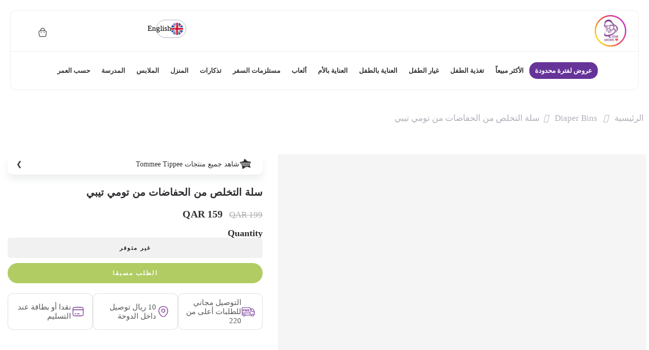

--- FILE ---
content_type: text/html; charset=utf-8
request_url: https://qatarmoms.com/ar/products/twist-and-click-advanced-nappy-bin-by-tommee-tippee
body_size: 97271
content:
<!doctype html>
<html class="no-js" lang="ar" prefix="og: https://ogp.me/ns#">
  <head>
    <!-- <link rel="preload" href="https://kenwheeler.github.io/slick/slick/slick.css" as="style"> -->
    <!-- <link rel="preload" href="https://kenwheeler.github.io/slick/slick/slick-theme.css" as="style"> -->

    <!-- <link rel="preload" as="script" href="//qatarmoms.com/cdn/shop/t/48/assets/custom-new-design.css?v=170192111178372419941753249859"> -->
    <!-- <link rel="preload" href="//qatarmoms.com/cdn/shop/t/48/assets/custom.js?v=138541424384492032461753098360" as="script"> -->

    <meta charset="utf-8">
    <!-- <meta name="viewport" content="width=device-width, initial-scale=1, user-scalable=no"> -->
    <!-- <meta name="viewport" content="width=device-width, initial-scale=1"> -->
    <meta name="viewport" content="width=device-width, initial-scale=1.0, maximum-scale=1.0, user-scalable=no, shrink-to-fit=no"> 
   
    
    
    <!-- <meta name="viewport" content="user-scalable=no"> -->
    <meta name="theme-color" content="#83b738">
    <meta name="format-detection" content="telephone=no">

    <link rel="preload" as="style" href="//qatarmoms.com/cdn/shop/t/48/assets/pre_theme.min.css?v=133192497135420575581753098360">
   
    <link rel="preload" href="https://code.jquery.com/jquery-3.7.1.min.js" as="script">
    <link rel="preload" as="script" href="//qatarmoms.com/cdn/shop/t/48/assets/lazysizes.min.js?v=94949959356002557801753098360">
    <link rel="preload" as="script" href="//qatarmoms.com/cdn/shop/t/48/assets/nt_vendor2.min.js?v=94592589038361250081753098360">
    <link rel="preload" href="https://kenwheeler.github.io/slick/slick/slick.js" as="script">
    <link rel="preload" href="//cdn.jsdelivr.net/npm/slick-carousel@1.8.1/slick/slick.min.js" as="script">
    <link rel="preload" href="https://cdn.shopify.com/s/files/1/0630/5808/3930/t/1/assets/preload.js" as="script">

    
    <link rel="preload" as="style" href="//qatarmoms.com/cdn/shop/t/48/assets/theme.css?enable_css_minification=1&v=53886309407104637751753098360">
    <link rel="preload" as="style" href="//qatarmoms.com/cdn/shop/t/48/assets/custom-v2.css?v=44359015708418073001753098360">

    <!-- Preload CSS -->
    <link rel="preload" href="//qatarmoms.com/cdn/shop/t/48/assets/custom-new-design.css?v=170192111178372419941753249859" as="style">
    <link rel="preload" href="//qatarmoms.com/cdn/shop/t/48/assets/humble_collection.css?v=111603181540343972631753098360" as="style">
    
    <!-- Preload JavaScript -->
    <link rel="preload" href="//qatarmoms.com/cdn/shop/t/48/assets/search-brands.js?v=11746352131568207841753098360" as="script">
    <link rel="preload" href="//qatarmoms.com/cdn/shop/t/48/assets/current-date-time.js?v=98965788750383831701753098360" as="script">
    <link rel="preload" href="//qatarmoms.com/cdn/shop/t/48/assets/custom-new-design.js?v=69658514002599682391753098360" as="script">
    <link rel="preload" href="//qatarmoms.com/cdn/shop/t/48/assets/custom-v2.js?v=138072911185378169711753098360" as="script">
    <link rel="preload" href="//qatarmoms.com/cdn/shop/t/48/assets/custom-main.css?v=96198395943154552261753098360" as="style">
    
    

    <!-- <script async src="https://ajax.googleapis.com/ajax/libs/jquery/3.6.4/jquery.min.js"></script> -->

    
    
    
<link rel="canonical" href="https://qatarmoms.com/ar/products/twist-and-click-advanced-nappy-bin-by-tommee-tippee"><link rel="prefetch" as="document" href="https://qatarmoms.com">
    <link rel="dns-prefetch" href="https://cdn.shopify.com" crossorigin>
    <link rel="preconnect" href="https://cdn.shopify.com" crossorigin>
    <link rel="preconnect" href="https://monorail-edge.shopifysvc.com"><link rel="dns-prefetch" href="https://fonts.gstatic.com" crossorigin>
      <link rel="preconnect" href="https://fonts.gstatic.com" crossorigin><!-- <link rel="stylesheet" href="https://unpkg.com/flickity@2/dist/flickity.min.css"> --><link rel="shortcut icon" type="image/png" href="//qatarmoms.com/cdn/shop/files/Favicon_3_32x.png?v=1741766220"><link
        rel="apple-touch-icon-precomposed"
        type="image/png"
        sizes="152x152"
        href="//qatarmoms.com/cdn/shop/files/favicon_2_152x.png?v=1741766063"
      ><style>#main-page{position:absolute;font-size:700px;line-height:1;word-wrap:break-word;top:0;left:0;width:96vw;height:96vh;max-width:99vw;max-height:99vh;pointer-events:none;z-index:99999999999;color:transparent;overflow:hidden}</style>
<div id="main-page" data-optimizer="layout">□</div>
<script type="text/javascript">

  var arrToAddSB = [];
  var indexSB = 0;
  
  window.loadMoreSP = [
    "<script type='text/javascript' async='' src='https://www.googletagmanager.com/gtag/js?id=AW-967617067'><\/script>"
  ]
  var includeArrSB = [
       "trustpilot",
      
   ]

   var includeArrToAddMoreSB = [
       "tiktok",
       "loox",
       "googletagmanager",
      
       "currencies",
       "back-in-stock.appikon",
       "wpm","agg.1721234157943.js"
   ]
 

</script> 
<script>
  try {
      var __w=window.innerWidth||document.documentElement.clientWidth||document.body.clientWidth;var _observer=new MutationObserver(e=>{e.forEach(({addedNodes:e})=>{e.forEach(e=>{if(!window.stopLazyJs&&1===e.nodeType&&"IMG"===e.tagName&&((__w<=767&&e.getAttribute('lazyloadInMobile')=="1")||(__w>767&&e.getAttribute('lazyloadIndDesktop')=="1"))){e.setAttribute("loading",'lazy');e.style.opacity=0;e.removeAttribute("fetchpriority");let src=e.src||e['data-src'];let srcset=e.srcset||e['data-srcset'];if(src){e.setAttribute("data1-src",src);e.removeAttribute("src")}
      if(srcset){e.setAttribute("data1-srcset",srcset);e.removeAttribute("srcset")}
      e.removeAttribute("data-src");e.removeAttribute("data-srcset")}})})});_observer.observe(document.documentElement,{childList:!0,subtree:!0})
  } catch (e) {
  
  }

</script>
<script src="//cdn.shopify.com/s/files/1/0630/5808/3930/t/1/assets/preload.js" type="text/javascript"></script>
<style>
      .hero-slider-item-parent.t___1 .hero-slider-image .hero-img-load:before{
        opacity:0 !important;
        background-image:transparent !important
      }
      /* @media screen and (min-width: 600px) { */
        html{animation-name: example1;animation-duration: 0.25s;}
        @keyframes example1 { 0%   {opacity: 0;} 80%   {opacity: 0;} 100% {opacity:1} }
      /* } */
</style>
    
    <link rel="stylesheet" href="//qatarmoms.com/cdn/shop/t/48/assets/custom_style.css?v=46815613690723016631753098360" media="print" onload="this.media='all'">

    <link rel="stylesheet" href="//qatarmoms.com/cdn/shop/t/48/assets/custom-main.css?v=96198395943154552261753098360" type="text/css">
      <link rel="preload" href="//qatarmoms.com/cdn/shop/t/48/assets/tajawal-font.css?v=179042068857320746441753098360" as="style" onload="onloadt4relcss(this)">
    <!-- Add the slick-theme.css if you want default styling -->
    <!-- <link rel="stylesheet" type="text/css" href="//cdn.jsdelivr.net/gh/kenwheeler/slick@1.8.1/slick/slick.css"> -->
    <style>
      /* cdn.jsdelivr.net/gh/kenwheeler/slick@1.8.1/slick/slick.css */
      .slick-slider{position:relative;display:block;box-sizing:border-box;-webkit-user-select:none;-moz-user-select:none;-ms-user-select:none;user-select:none;-webkit-touch-callout:none;-khtml-user-select:none;-ms-touch-action:pan-y;touch-action:pan-y;-webkit-tap-highlight-color:#fff0}.slick-list{position:relative;display:block;overflow:hidden;margin:0;padding:0}.slick-list:focus{outline:none}.slick-list.dragging{cursor:pointer;cursor:hand}.slick-slider .slick-track,.slick-slider .slick-list{-webkit-transform:translate3d(0,0,0);-moz-transform:translate3d(0,0,0);-ms-transform:translate3d(0,0,0);-o-transform:translate3d(0,0,0);transform:translate3d(0,0,0)}.slick-track{position:relative;top:0;left:0;display:block;margin-left:auto;margin-right:auto}.slick-track:before,.slick-track:after{display:table;content:''}.slick-track:after{clear:both}.slick-loading .slick-track{visibility:hidden}.slick-slide{display:none;float:left;height:100%;min-height:1px}[dir='rtl'] .slick-slide{float:right}.slick-slide img{display:block}.slick-slide.slick-loading img{display:none}.slick-slide.dragging img{pointer-events:none}.slick-initialized .slick-slide{display:block}.slick-loading .slick-slide{visibility:hidden}.slick-vertical .slick-slide{display:block;height:auto;border:1px solid #fff0}.slick-arrow.slick-hidden{display:none}
    </style>

    <!-- Add the slick-theme.css if you want default styling -->
    <!--
      <link rel="stylesheet" type="text/css" href="//cdn.jsdelivr.net/gh/kenwheeler/slick@1.8.1/slick/slick-theme.css">
    -->
    <style>
      /* cdn.jsdelivr.net/gh/kenwheeler/slick@1.8.1/slick/slick-theme.css */
      @charset 'UTF-8';.slick-loading .slick-list{background:#fff url(https://cdn.jsdelivr.net/gh/kenwheeler/slick@1.8.1/slick/./ajax-loader.gif) center center no-repeat}@font-face{font-family:'slick';font-weight:400;font-style:normal;src:url(https://cdn.jsdelivr.net/gh/kenwheeler/slick@1.8.1/slick/./fonts/slick.eot);src:url('https://cdn.jsdelivr.net/gh/kenwheeler/slick@1.8.1/slick/./fonts/slick.eot?#iefix') format('embedded-opentype'),url(https://cdn.jsdelivr.net/gh/kenwheeler/slick@1.8.1/slick/./fonts/slick.woff) format('woff'),url(https://cdn.jsdelivr.net/gh/kenwheeler/slick@1.8.1/slick/./fonts/slick.ttf) format('truetype'),url('https://cdn.jsdelivr.net/gh/kenwheeler/slick@1.8.1/slick/./fonts/slick.svg#slick') format('svg')}.slick-prev,.slick-next{font-size:0;line-height:0;position:absolute;top:50%;display:block;width:20px;height:20px;padding:0;-webkit-transform:translate(0,-50%);-ms-transform:translate(0,-50%);transform:translate(0,-50%);cursor:pointer;color:#fff0;border:none;outline:none;background:#fff0}.slick-prev:hover,.slick-prev:focus,.slick-next:hover,.slick-next:focus{color:#fff0;outline:none;background:#fff0}.slick-prev:hover:before,.slick-prev:focus:before,.slick-next:hover:before,.slick-next:focus:before{opacity:1}.slick-prev.slick-disabled:before,.slick-next.slick-disabled:before{opacity:.25}.slick-prev:before,.slick-next:before{font-family:'slick';font-size:20px;line-height:1;opacity:.75;color:#fff;-webkit-font-smoothing:antialiased;-moz-osx-font-smoothing:grayscale}.slick-prev{left:-25px}[dir='rtl'] .slick-prev{right:-25px;left:auto}.slick-prev:before{content:'←'}[dir='rtl'] .slick-prev:before{content:'→'}.slick-next{right:-25px}[dir='rtl'] .slick-next{right:auto;left:-25px}.slick-next:before{content:'→'}[dir='rtl'] .slick-next:before{content:'←'}.slick-dotted.slick-slider{margin-bottom:30px}.slick-dots{position:absolute;bottom:-25px;display:block;width:100%;padding:0;margin:0;list-style:none;text-align:center}.slick-dots li{position:relative;display:inline-block;width:20px;height:20px;margin:0 5px;padding:0;cursor:pointer}.slick-dots li button{font-size:0;line-height:0;display:block;width:20px;height:20px;padding:5px;cursor:pointer;color:#fff0;border:0;outline:none;background:#fff0}.slick-dots li button:hover,.slick-dots li button:focus{outline:none}.slick-dots li button:hover:before,.slick-dots li button:focus:before{opacity:1}.slick-dots li button:before{font-family:'slick';font-size:6px;line-height:20px;position:absolute;top:0;left:0;width:20px;height:20px;content:'•';text-align:center;opacity:.25;color:#000;-webkit-font-smoothing:antialiased;-moz-osx-font-smoothing:grayscale}.slick-dots li.slick-active button:before{opacity:.75;color:#000}
    </style>

     <script
      src="https://code.jquery.com/jquery-3.7.1.min.js"
      integrity="sha256-/JqT3SQfawRcv/BIHPThkBvs0OEvtFFmqPF/lYI/Cxo="
      crossorigin="anonymous"
    ></script>
    <script type="text/javascript" src="//cdn.jsdelivr.net/npm/slick-carousel@1.8.1/slick/slick.min.js"></script>
    <script
      defer
      src="https://cdnjs.cloudflare.com/ajax/libs/lazysizes/5.3.2/lazysizes.min.js"
      integrity="sha512-q583ppKrCRc7N5O0n2nzUiJ+suUv7Et1JGels4bXOaMFQcamPk9HjdUknZuuFjBNs7tsMuadge5k9RzdmO+1GQ=="
      crossorigin="anonymous"
      referrerpolicy="no-referrer"
    ></script><!-- social-meta-tags.liquid --><meta name="keywords" content="سلة التخلص من الحفاضات من تومي تيبي ,Qatar Moms,qatarmoms.com"/><meta name="author" content="قطر ممز"><meta property="og:site_name" content="Qatar Moms">
<meta property="og:url" content="https://qatarmoms.com/ar/products/twist-and-click-advanced-nappy-bin-by-tommee-tippee">
<meta property="og:title" content="Twist and Click Tommee Tippee - Advanced - Qatar Moms">
<meta property="og:type" content="og:product">
<meta property="og:description" content="New Efficient Twist &amp; Click System Holds Up to 30 Nappies with Antibacterial Layers. ✓Shop with Confidence ✓Safe Payment ✓Fast Delivery"><meta property="product:price:amount" content="159">
  <meta property="product:price:amount" content="QAR"><meta property="og:image" content="http://qatarmoms.com/cdn/shop/products/image_36612a98-cfc9-46d9-8919-15e708ed3bd1_1200x630.jpg?v=1719647689" alt="Twist and Click Tommee Tippee - Advanced - Qatar Moms"><meta property="og:image:width" content="1200" />
<meta property="og:image:height" content="630" />
<meta property="og:image:type" content="image/jpg" /><meta property="og:image:secure_url" content="https://qatarmoms.com/cdn/shop/products/image_36612a98-cfc9-46d9-8919-15e708ed3bd1_1200x1200.jpg?v=1719647689"><meta property="og:image:secure_url" content="https://qatarmoms.com/cdn/shop/products/image_33b4c8f3-3be2-46f6-a647-c1cd58edd675_1200x1200.jpg?v=1719647689"><meta property="og:image:secure_url" content="https://qatarmoms.com/cdn/shop/products/image_bdde5d0d-0bf4-4383-86eb-1e69d18f093a_1200x1200.jpg?v=1719647690"><meta name="twitter:card" content="summary_large_image">
<meta name="twitter:title" content="Twist and Click Tommee Tippee - Advanced - Qatar Moms">
<meta name="twitter:description" content="New Efficient Twist &amp; Click System Holds Up to 30 Nappies with Antibacterial Layers. ✓Shop with Confidence ✓Safe Payment ✓Fast Delivery"><link href="//qatarmoms.com/cdn/shop/t/48/assets/pre_theme.min.css?v=133192497135420575581753098360" rel="stylesheet" type="text/css" media="all" />
<script>
  document.documentElement.className = document.documentElement.className.replace('no-js', 'yes-js');const t_name = "product",designMode = false,t_cartCount = 0,ThemeNameT4='elessi',ThemeNameT42='ThemeIdT4Elessi',themeIDt4 = 184067620996,ck_hostname = 'elessi-2-none',ThemeIdT4 = "true",SopEmlT4="info@qatarmoms.com",ThemePuT4 = '#purchase_codet4',t_shop_currency = "QAR", t_moneyFormat = "QAR {{ amount_no_decimals_with_comma_separator }}", t_cart_url = "\/ar\/cart",t_cartadd_url = "\/ar\/cart\/add",t_cartchange_url = "\/ar\/cart\/change", pr_re_url = "\/ar\/recommendations\/products"; try {var T4AgentNT = (navigator.userAgent.indexOf('Chrome-Lighthouse') == -1)}catch(err){var T4AgentNT = true} function onloadt4relcss(_this) {_this.onload=null;if(T4AgentNT){_this.rel='stylesheet'}} (function () {window.onpageshow = function() {if (performance.navigation.type === 2) {document.dispatchEvent(new CustomEvent('cart:refresh'))} }; })();
  var T4stt_str = {
    "PleaseChoosePrOptions":"الرجاء تحديد بعض خيارات المنتج قبل إضافة هذا المنتج إلى سلة التسوق الخاصة بك.",
    "will_not_ship":"لن يتم الشحن حتى \u003cspan class=\"jsnt\"\u003e{{date}}\u003c\/span\u003e",
    "will_stock_after":"سيتوفر المنتج بعد \u003cspan class=\"jsnt\"\u003e{{date}}\u003c\/span\u003e",
    "added_to_cart": "تمت إضافة المنتج بنجاح إلى سلة التسوق الخاصة بك.",
    "view_cart": "عرض عربة التسوق",
    "continue_shopping": "مواصلة التسوق",
    "save_js":"[sale]% OFF","bannerCountdown":"%D أيام %H:%M:%S",
    "prItemCountdown":"%D أيام %H:%M:%S",
    "countdown_days":"أيام",
    "countdown_hours":"ساعات",
    "countdown_mins":"دقائق",
    "countdown_sec":"ثواني",
    "multiple_rates": "وجدنا [number_of_rates] أسعار شحن متاحة لـ [العنوان] ، تبدأ من [rate].",
    "one_rate": "وجدنا سعر شحن واحدًا متاحًا لـ [العنوان].",
    "no_rates": "عذرا ، نحن لا نشحن إلى هذه الوجهة.",
    "rate_value": "[rate_title] بسعر [rate]",
    "added_text_cp":"Compare products"
  };
</script>
<link rel="preload" href="//qatarmoms.com/cdn/shop/t/48/assets/style.min.css?v=57010846759343805591753098360" as="style" onload="onloadt4relcss(this)"><link href="//qatarmoms.com/cdn/shop/t/48/assets/theme.css?enable_css_minification=1&amp;v=53886309407104637751753098360" rel="stylesheet" type="text/css" media="all" /><link
    rel="preload"
    href="https://fonts.googleapis.com/css?family=Dosis:300,300i,400,400i,500,500i,600,600i,700,700i,800,800i&display=swap"
    as="style"
    onload="onloadt4relcss(this)"
  ><link
  id="sett_clt4"
  rel="preload"
  href="//qatarmoms.com/cdn/shop/t/48/assets/sett_cl.css?enable_css_minification=1&v=27235710003030482491753098360"
  as="style"
  onload="onloadt4relcss(this)"
><link rel="preload" as="style" href="//qatarmoms.com/cdn/shop/t/48/assets/custom.css?enable_css_minification=1&v=135524950043616682811753098360"><link href="//qatarmoms.com/cdn/shop/t/48/assets/custom.css?enable_css_minification=1&amp;v=135524950043616682811753098360" rel="stylesheet" type="text/css" media="all" /><link rel="preload" href="//qatarmoms.com/cdn/shop/t/48/assets/line-awesome.min.css?v=36930450349382045261753098360" as="style" onload="onloadt4relcss(this)">
<script id="js_lzt4" src="//qatarmoms.com/cdn/shop/t/48/assets/lazysizes.min.js?v=94949959356002557801753098360" defer="defer"></script>
<script
  src="//qatarmoms.com/cdn/shop/t/48/assets/nt_vendor2.min.js?v=94592589038361250081753098360"
  defer="defer"
  id="js_ntt4"
  data-theme="//qatarmoms.com/cdn/shop/t/48/assets/nt_theme.min.js?v=132429948463748591971753098360"
  data-stt="//qatarmoms.com/cdn/shop/t/48/assets/nt_settings.js?enable_js_minification=1&v=28133426538736100121753098360"
  data-cat="//qatarmoms.com/cdn/shop/t/48/assets/cat.min.js?v=55297839939450407101753098360"
  data-sw="//qatarmoms.com/cdn/shop/t/48/assets/swatch.min.js?v=50031480739566560251753098360"
  data-prjs="//qatarmoms.com/cdn/shop/t/48/assets/produc.min.js?v=66856717831304081821753098360"
  data-mail="//qatarmoms.com/cdn/shop/t/48/assets/platform_mail.min.js?v=120104920183136925081753098360"
  data-my="//qatarmoms.com/cdn/shop/t/48/assets/my.js?v=111603181540343972631753098360"
    data-cusp="https://cdn.shopify.com/s/javascripts/currencies.js" data-cur="//qatarmoms.com/cdn/shop/t/48/assets/nt_currencies.min.js?v=102876709414503164011753098360"
  data-mdl="//qatarmoms.com/cdn/shop/t/48/assets/module.min.js?v=4705173922121016931753098360"
  data-map="//qatarmoms.com/cdn/shop/t/48/assets/maplace.min.js?v=123640464312137447171753098360"
  data-time="//qatarmoms.com/cdn/shop/t/48/assets/spacetime.min.js?37144"
  data-ins="//qatarmoms.com/cdn/shop/t/48/assets/nt_instagram.min.js?v=139140391247222617321753098360"
  data-user="//qatarmoms.com/cdn/shop/t/48/assets/interactable.min.js?v=55344545943571421971753098360"
  data-add="//s7.addthis.com/js/300/addthis_widget.js#pubid=ra-56efaa05a768bd19"
  data-klaviyo="//www.klaviyo.com/media/js/public/klaviyo_subscribe.js"
  data-font="iconKalles , fakalles , Pe-icon-7-stroke , Font Awesome 5 Free:n9"
  data-fm="Dosis"
  data-spcmn="//qatarmoms.com/cdn/shopifycloud/storefront/assets/themes_support/shopify_common-5f594365.js"
  data-cust="//qatarmoms.com/cdn/shop/t/48/assets/customerclnt.min.js?v=3252781937110261681753098360"
  data-cusjs="//qatarmoms.com/cdn/shop/t/48/assets/custom.js?enable_js_minification=1&v=138541424384492032461753098360"
  data-desadm="//qatarmoms.com/cdn/shop/t/48/assets/des_adm.min.js?v=11840897805764866731753098360"
  data-otherryv="//qatarmoms.com/cdn/shop/t/48/assets/reviewOther.js?enable_js_minification=1&v=100061317786198226251753098360"
></script>
<script>window.performance && window.performance.mark && window.performance.mark('shopify.content_for_header.start');</script><meta id="shopify-digital-wallet" name="shopify-digital-wallet" content="/34542190724/digital_wallets/dialog">
<link rel="alternate" hreflang="x-default" href="https://qatarmoms.com/products/twist-and-click-advanced-nappy-bin-by-tommee-tippee">
<link rel="alternate" hreflang="ar" href="https://qatarmoms.com/ar/products/twist-and-click-advanced-nappy-bin-by-tommee-tippee">
<link rel="alternate" type="application/json+oembed" href="https://qatarmoms.com/ar/products/twist-and-click-advanced-nappy-bin-by-tommee-tippee.oembed">
<script async="async" src="/checkouts/internal/preloads.js?locale=ar-QA"></script>
<script id="shopify-features" type="application/json">{"accessToken":"670c038caa05d690b5f7b3228c777871","betas":["rich-media-storefront-analytics"],"domain":"qatarmoms.com","predictiveSearch":true,"shopId":34542190724,"locale":"ar"}</script>
<script>var Shopify = Shopify || {};
Shopify.shop = "qatar-moms.myshopify.com";
Shopify.locale = "ar";
Shopify.currency = {"active":"QAR","rate":"1.0"};
Shopify.country = "QA";
Shopify.theme = {"name":"21 July 2025 - Fastest Theme ...","id":184067620996,"schema_name":"Elessi","schema_version":"3.0","theme_store_id":null,"role":"main"};
Shopify.theme.handle = "null";
Shopify.theme.style = {"id":null,"handle":null};
Shopify.cdnHost = "qatarmoms.com/cdn";
Shopify.routes = Shopify.routes || {};
Shopify.routes.root = "/ar/";</script>
<script type="module">!function(o){(o.Shopify=o.Shopify||{}).modules=!0}(window);</script>
<script>!function(o){function n(){var o=[];function n(){o.push(Array.prototype.slice.apply(arguments))}return n.q=o,n}var t=o.Shopify=o.Shopify||{};t.loadFeatures=n(),t.autoloadFeatures=n()}(window);</script>
<script id="shop-js-analytics" type="application/json">{"pageType":"product"}</script>
<script defer="defer" async type="module" src="//qatarmoms.com/cdn/shopifycloud/shop-js/modules/v2/client.init-shop-cart-sync_DRRuZ9Jb.en.esm.js"></script>
<script defer="defer" async type="module" src="//qatarmoms.com/cdn/shopifycloud/shop-js/modules/v2/chunk.common_Bq80O0pE.esm.js"></script>
<script type="module">
  await import("//qatarmoms.com/cdn/shopifycloud/shop-js/modules/v2/client.init-shop-cart-sync_DRRuZ9Jb.en.esm.js");
await import("//qatarmoms.com/cdn/shopifycloud/shop-js/modules/v2/chunk.common_Bq80O0pE.esm.js");

  window.Shopify.SignInWithShop?.initShopCartSync?.({"fedCMEnabled":true,"windoidEnabled":true});

</script>
<script>(function() {
  var isLoaded = false;
  function asyncLoad() {
    if (isLoaded) return;
    isLoaded = true;
    var urls = ["https:\/\/loox.io\/widget\/Nybd_G46lc\/loox.1612989271622.js?shop=qatar-moms.myshopify.com","https:\/\/cdn.shopify.com\/s\/files\/1\/0345\/4219\/0724\/t\/12\/assets\/subscribe-it.js?v=1694848383\u0026shop=qatar-moms.myshopify.com","https:\/\/intg.snapchat.com\/shopify\/shopify-scevent-init.js?id=46370135-66a8-4ab8-95a8-0eaa08a7ab60\u0026shop=qatar-moms.myshopify.com","https:\/\/cdn.adtrace.ai\/tiktok-track.js?shop=qatar-moms.myshopify.com","https:\/\/atlantis.live.zoko.io\/scripts\/main.js?v=v2\u0026shop=qatar-moms.myshopify.com","https:\/\/cdn.rebuyengine.com\/onsite\/js\/rebuy.js?shop=qatar-moms.myshopify.com"];
    for (var i = 0; i < urls.length; i++) {
      var s = document.createElement('script');
      s.type = 'text/javascript';
      s.async = true;
      s.src = urls[i];
      var x = document.getElementsByTagName('script')[0];
      x.parentNode.insertBefore(s, x);
    }
  };
  if(window.attachEvent) {
    window.attachEvent('onload', asyncLoad);
  } else {
    window.addEventListener('load', asyncLoad, false);
  }
})();</script>
<script id="__st">var __st={"a":34542190724,"offset":10800,"reqid":"321c01f2-b3fc-4afe-8286-f4ab8029e6d8-1763698528","pageurl":"qatarmoms.com\/ar\/products\/twist-and-click-advanced-nappy-bin-by-tommee-tippee","u":"a65b0b090aef","p":"product","rtyp":"product","rid":7076135764100};</script>
<script>window.ShopifyPaypalV4VisibilityTracking = true;</script>
<script id="captcha-bootstrap">!function(){'use strict';const t='contact',e='account',n='new_comment',o=[[t,t],['blogs',n],['comments',n],[t,'customer']],c=[[e,'customer_login'],[e,'guest_login'],[e,'recover_customer_password'],[e,'create_customer']],r=t=>t.map((([t,e])=>`form[action*='/${t}']:not([data-nocaptcha='true']) input[name='form_type'][value='${e}']`)).join(','),a=t=>()=>t?[...document.querySelectorAll(t)].map((t=>t.form)):[];function s(){const t=[...o],e=r(t);return a(e)}const i='password',u='form_key',d=['recaptcha-v3-token','g-recaptcha-response','h-captcha-response',i],f=()=>{try{return window.sessionStorage}catch{return}},m='__shopify_v',_=t=>t.elements[u];function p(t,e,n=!1){try{const o=window.sessionStorage,c=JSON.parse(o.getItem(e)),{data:r}=function(t){const{data:e,action:n}=t;return t[m]||n?{data:e,action:n}:{data:t,action:n}}(c);for(const[e,n]of Object.entries(r))t.elements[e]&&(t.elements[e].value=n);n&&o.removeItem(e)}catch(o){console.error('form repopulation failed',{error:o})}}const l='form_type',E='cptcha';function T(t){t.dataset[E]=!0}const w=window,h=w.document,L='Shopify',v='ce_forms',y='captcha';let A=!1;((t,e)=>{const n=(g='f06e6c50-85a8-45c8-87d0-21a2b65856fe',I='https://cdn.shopify.com/shopifycloud/storefront-forms-hcaptcha/ce_storefront_forms_captcha_hcaptcha.v1.5.2.iife.js',D={infoText:'Protected by hCaptcha',privacyText:'Privacy',termsText:'Terms'},(t,e,n)=>{const o=w[L][v],c=o.bindForm;if(c)return c(t,g,e,D).then(n);var r;o.q.push([[t,g,e,D],n]),r=I,A||(h.body.append(Object.assign(h.createElement('script'),{id:'captcha-provider',async:!0,src:r})),A=!0)});var g,I,D;w[L]=w[L]||{},w[L][v]=w[L][v]||{},w[L][v].q=[],w[L][y]=w[L][y]||{},w[L][y].protect=function(t,e){n(t,void 0,e),T(t)},Object.freeze(w[L][y]),function(t,e,n,w,h,L){const[v,y,A,g]=function(t,e,n){const i=e?o:[],u=t?c:[],d=[...i,...u],f=r(d),m=r(i),_=r(d.filter((([t,e])=>n.includes(e))));return[a(f),a(m),a(_),s()]}(w,h,L),I=t=>{const e=t.target;return e instanceof HTMLFormElement?e:e&&e.form},D=t=>v().includes(t);t.addEventListener('submit',(t=>{const e=I(t);if(!e)return;const n=D(e)&&!e.dataset.hcaptchaBound&&!e.dataset.recaptchaBound,o=_(e),c=g().includes(e)&&(!o||!o.value);(n||c)&&t.preventDefault(),c&&!n&&(function(t){try{if(!f())return;!function(t){const e=f();if(!e)return;const n=_(t);if(!n)return;const o=n.value;o&&e.removeItem(o)}(t);const e=Array.from(Array(32),(()=>Math.random().toString(36)[2])).join('');!function(t,e){_(t)||t.append(Object.assign(document.createElement('input'),{type:'hidden',name:u})),t.elements[u].value=e}(t,e),function(t,e){const n=f();if(!n)return;const o=[...t.querySelectorAll(`input[type='${i}']`)].map((({name:t})=>t)),c=[...d,...o],r={};for(const[a,s]of new FormData(t).entries())c.includes(a)||(r[a]=s);n.setItem(e,JSON.stringify({[m]:1,action:t.action,data:r}))}(t,e)}catch(e){console.error('failed to persist form',e)}}(e),e.submit())}));const S=(t,e)=>{t&&!t.dataset[E]&&(n(t,e.some((e=>e===t))),T(t))};for(const o of['focusin','change'])t.addEventListener(o,(t=>{const e=I(t);D(e)&&S(e,y())}));const B=e.get('form_key'),M=e.get(l),P=B&&M;t.addEventListener('DOMContentLoaded',(()=>{const t=y();if(P)for(const e of t)e.elements[l].value===M&&p(e,B);[...new Set([...A(),...v().filter((t=>'true'===t.dataset.shopifyCaptcha))])].forEach((e=>S(e,t)))}))}(h,new URLSearchParams(w.location.search),n,t,e,['guest_login'])})(!0,!0)}();</script>
<script integrity="sha256-52AcMU7V7pcBOXWImdc/TAGTFKeNjmkeM1Pvks/DTgc=" data-source-attribution="shopify.loadfeatures" defer="defer" src="//qatarmoms.com/cdn/shopifycloud/storefront/assets/storefront/load_feature-81c60534.js" crossorigin="anonymous"></script>
<script data-source-attribution="shopify.dynamic_checkout.dynamic.init">var Shopify=Shopify||{};Shopify.PaymentButton=Shopify.PaymentButton||{isStorefrontPortableWallets:!0,init:function(){window.Shopify.PaymentButton.init=function(){};var t=document.createElement("script");t.src="https://qatarmoms.com/cdn/shopifycloud/portable-wallets/latest/portable-wallets.ar.js",t.type="module",document.head.appendChild(t)}};
</script>
<script data-source-attribution="shopify.dynamic_checkout.buyer_consent">
  function portableWalletsHideBuyerConsent(e){var t=document.getElementById("shopify-buyer-consent"),n=document.getElementById("shopify-subscription-policy-button");t&&n&&(t.classList.add("hidden"),t.setAttribute("aria-hidden","true"),n.removeEventListener("click",e))}function portableWalletsShowBuyerConsent(e){var t=document.getElementById("shopify-buyer-consent"),n=document.getElementById("shopify-subscription-policy-button");t&&n&&(t.classList.remove("hidden"),t.removeAttribute("aria-hidden"),n.addEventListener("click",e))}window.Shopify?.PaymentButton&&(window.Shopify.PaymentButton.hideBuyerConsent=portableWalletsHideBuyerConsent,window.Shopify.PaymentButton.showBuyerConsent=portableWalletsShowBuyerConsent);
</script>
<script data-source-attribution="shopify.dynamic_checkout.cart.bootstrap">document.addEventListener("DOMContentLoaded",(function(){function t(){return document.querySelector("shopify-accelerated-checkout-cart, shopify-accelerated-checkout")}if(t())Shopify.PaymentButton.init();else{new MutationObserver((function(e,n){t()&&(Shopify.PaymentButton.init(),n.disconnect())})).observe(document.body,{childList:!0,subtree:!0})}}));
</script>
<link id="shopify-accelerated-checkout-styles" rel="stylesheet" media="screen" href="https://qatarmoms.com/cdn/shopifycloud/portable-wallets/latest/accelerated-checkout-backwards-compat.css" crossorigin="anonymous">
<style id="shopify-accelerated-checkout-cart">
        #shopify-buyer-consent {
  margin-top: 1em;
  display: inline-block;
  width: 100%;
}

#shopify-buyer-consent.hidden {
  display: none;
}

#shopify-subscription-policy-button {
  background: none;
  border: none;
  padding: 0;
  text-decoration: underline;
  font-size: inherit;
  cursor: pointer;
}

#shopify-subscription-policy-button::before {
  box-shadow: none;
}

      </style>

<script>window.performance && window.performance.mark && window.performance.mark('shopify.content_for_header.end');</script>

    <!-- Delay content for header -->
    <!-- <script src="https://unpkg.com/flickity@2/dist/flickity.pkgd.min.js"></script> -->
    <script>
      $(document).ready(function() {
        // Store result in a string
        var content_for_header = "<script>window.performance && window.performance.mark && window.performance.mark('shopify.content_for_header.start');<\/script><meta id=\"shopify-digital-wallet\" name=\"shopify-digital-wallet\" content=\"\/34542190724\/digital_wallets\/dialog\"><link rel=\"alternate\" hreflang=\"x-default\" href=\"https:\/\/qatarmoms.com\/products\/twist-and-click-advanced-nappy-bin-by-tommee-tippee\"><link rel=\"alternate\" hreflang=\"ar\" href=\"https:\/\/qatarmoms.com\/ar\/products\/twist-and-click-advanced-nappy-bin-by-tommee-tippee\"><link rel=\"alternate\" type=\"application\/json+oembed\" href=\"https:\/\/qatarmoms.com\/ar\/products\/twist-and-click-advanced-nappy-bin-by-tommee-tippee.oembed\"><script async=\"async\" src=\"\/checkouts\/internal\/preloads.js?locale=ar-QA\"><\/script><script id=\"shopify-features\" type=\"application\/json\">{\"accessToken\":\"670c038caa05d690b5f7b3228c777871\",\"betas\":[\"rich-media-storefront-analytics\"],\"domain\":\"qatarmoms.com\",\"predictiveSearch\":true,\"shopId\":34542190724,\"locale\":\"ar\"}<\/script><script>var Shopify = Shopify || {};Shopify.shop = \"qatar-moms.myshopify.com\";Shopify.locale = \"ar\";Shopify.currency = {\"active\":\"QAR\",\"rate\":\"1.0\"};Shopify.country = \"QA\";Shopify.theme = {\"name\":\"21 July 2025 - Fastest Theme ...\",\"id\":184067620996,\"schema_name\":\"Elessi\",\"schema_version\":\"3.0\",\"theme_store_id\":null,\"role\":\"main\"};Shopify.theme.handle = \"null\";Shopify.theme.style = {\"id\":null,\"handle\":null};Shopify.cdnHost = \"qatarmoms.com\/cdn\";Shopify.routes = Shopify.routes || {};Shopify.routes.root = \"\/ar\/\";<\/script><script type=\"module\">!function(o){(o.Shopify=o.Shopify||{}).modules=!0}(window);<\/script><script>!function(o){function n(){var o=[];function n(){o.push(Array.prototype.slice.apply(arguments))}return n.q=o,n}var t=o.Shopify=o.Shopify||{};t.loadFeatures=n(),t.autoloadFeatures=n()}(window);<\/script><script id=\"shop-js-analytics\" type=\"application\/json\">{\"pageType\":\"product\"}<\/script><script defer=\"defer\" async type=\"module\" src=\"\/\/qatarmoms.com\/cdn\/shopifycloud\/shop-js\/modules\/v2\/client.init-shop-cart-sync_DRRuZ9Jb.en.esm.js\"><\/script><script defer=\"defer\" async type=\"module\" src=\"\/\/qatarmoms.com\/cdn\/shopifycloud\/shop-js\/modules\/v2\/chunk.common_Bq80O0pE.esm.js\"><\/script><script type=\"module\">  await import(\"\/\/qatarmoms.com\/cdn\/shopifycloud\/shop-js\/modules\/v2\/client.init-shop-cart-sync_DRRuZ9Jb.en.esm.js\");await import(\"\/\/qatarmoms.com\/cdn\/shopifycloud\/shop-js\/modules\/v2\/chunk.common_Bq80O0pE.esm.js\");  window.Shopify.SignInWithShop?.initShopCartSync?.({\"fedCMEnabled\":true,\"windoidEnabled\":true});<\/script><script>(function() {  var isLoaded = false;  function asyncLoad() {    if (isLoaded) return;    isLoaded = true;    var urls = [\"https:\\/\\/loox.io\\/widget\\/Nybd_G46lc\\/loox.1612989271622.js?shop=qatar-moms.myshopify.com\",\"https:\\/\\/cdn.shopify.com\\/s\\/files\\/1\\/0345\\/4219\\/0724\\/t\\/12\\/assets\\/subscribe-it.js?v=1694848383\u0026shop=qatar-moms.myshopify.com\",\"https:\\/\\/intg.snapchat.com\\/shopify\\/shopify-scevent-init.js?id=46370135-66a8-4ab8-95a8-0eaa08a7ab60\u0026shop=qatar-moms.myshopify.com\",\"https:\\/\\/cdn.adtrace.ai\\/tiktok-track.js?shop=qatar-moms.myshopify.com\",\"https:\\/\\/atlantis.live.zoko.io\\/scripts\\/main.js?v=v2\u0026shop=qatar-moms.myshopify.com\",\"https:\\/\\/cdn.rebuyengine.com\\/onsite\\/js\\/rebuy.js?shop=qatar-moms.myshopify.com\"];    for (var i = 0; i < urls.length; i++) {      var s = document.createElement('script');      s.type = 'text\/javascript';      s.async = true;      s.src = urls[i];      var x = document.getElementsByTagName('script')[0];      x.parentNode.insertBefore(s, x);    }  };  if(window.attachEvent) {    window.attachEvent('onload', asyncLoad);  } else {    window.addEventListener('load', asyncLoad, false);  }})();<\/script><script id=\"__st\">var __st={\"a\":34542190724,\"offset\":10800,\"reqid\":\"321c01f2-b3fc-4afe-8286-f4ab8029e6d8-1763698528\",\"pageurl\":\"qatarmoms.com\\/ar\\/products\\/twist-and-click-advanced-nappy-bin-by-tommee-tippee\",\"u\":\"a65b0b090aef\",\"p\":\"product\",\"rtyp\":\"product\",\"rid\":7076135764100};<\/script><script>window.ShopifyPaypalV4VisibilityTracking = true;<\/script><script id=\"captcha-bootstrap\">!function(){'use strict';const t='contact',e='account',n='new_comment',o=[[t,t],['blogs',n],['comments',n],[t,'customer']],c=[[e,'customer_login'],[e,'guest_login'],[e,'recover_customer_password'],[e,'create_customer']],r=t=>t.map((([t,e])=>`form[action*='\/${t}']:not([data-nocaptcha='true']) input[name='form_type'][value='${e}']`)).join(','),a=t=>()=>t?[...document.querySelectorAll(t)].map((t=>t.form)):[];function s(){const t=[...o],e=r(t);return a(e)}const i='password',u='form_key',d=['recaptcha-v3-token','g-recaptcha-response','h-captcha-response',i],f=()=>{try{return window.sessionStorage}catch{return}},m='__shopify_v',_=t=>t.elements[u];function p(t,e,n=!1){try{const o=window.sessionStorage,c=JSON.parse(o.getItem(e)),{data:r}=function(t){const{data:e,action:n}=t;return t[m]||n?{data:e,action:n}:{data:t,action:n}}(c);for(const[e,n]of Object.entries(r))t.elements[e]&&(t.elements[e].value=n);n&&o.removeItem(e)}catch(o){console.error('form repopulation failed',{error:o})}}const l='form_type',E='cptcha';function T(t){t.dataset[E]=!0}const w=window,h=w.document,L='Shopify',v='ce_forms',y='captcha';let A=!1;((t,e)=>{const n=(g='f06e6c50-85a8-45c8-87d0-21a2b65856fe',I='https:\/\/cdn.shopify.com\/shopifycloud\/storefront-forms-hcaptcha\/ce_storefront_forms_captcha_hcaptcha.v1.5.2.iife.js',D={infoText:'Protected by hCaptcha',privacyText:'Privacy',termsText:'Terms'},(t,e,n)=>{const o=w[L][v],c=o.bindForm;if(c)return c(t,g,e,D).then(n);var r;o.q.push([[t,g,e,D],n]),r=I,A||(h.body.append(Object.assign(h.createElement('script'),{id:'captcha-provider',async:!0,src:r})),A=!0)});var g,I,D;w[L]=w[L]||{},w[L][v]=w[L][v]||{},w[L][v].q=[],w[L][y]=w[L][y]||{},w[L][y].protect=function(t,e){n(t,void 0,e),T(t)},Object.freeze(w[L][y]),function(t,e,n,w,h,L){const[v,y,A,g]=function(t,e,n){const i=e?o:[],u=t?c:[],d=[...i,...u],f=r(d),m=r(i),_=r(d.filter((([t,e])=>n.includes(e))));return[a(f),a(m),a(_),s()]}(w,h,L),I=t=>{const e=t.target;return e instanceof HTMLFormElement?e:e&&e.form},D=t=>v().includes(t);t.addEventListener('submit',(t=>{const e=I(t);if(!e)return;const n=D(e)&&!e.dataset.hcaptchaBound&&!e.dataset.recaptchaBound,o=_(e),c=g().includes(e)&&(!o||!o.value);(n||c)&&t.preventDefault(),c&&!n&&(function(t){try{if(!f())return;!function(t){const e=f();if(!e)return;const n=_(t);if(!n)return;const o=n.value;o&&e.removeItem(o)}(t);const e=Array.from(Array(32),(()=>Math.random().toString(36)[2])).join('');!function(t,e){_(t)||t.append(Object.assign(document.createElement('input'),{type:'hidden',name:u})),t.elements[u].value=e}(t,e),function(t,e){const n=f();if(!n)return;const o=[...t.querySelectorAll(`input[type='${i}']`)].map((({name:t})=>t)),c=[...d,...o],r={};for(const[a,s]of new FormData(t).entries())c.includes(a)||(r[a]=s);n.setItem(e,JSON.stringify({[m]:1,action:t.action,data:r}))}(t,e)}catch(e){console.error('failed to persist form',e)}}(e),e.submit())}));const S=(t,e)=>{t&&!t.dataset[E]&&(n(t,e.some((e=>e===t))),T(t))};for(const o of['focusin','change'])t.addEventListener(o,(t=>{const e=I(t);D(e)&&S(e,y())}));const B=e.get('form_key'),M=e.get(l),P=B&&M;t.addEventListener('DOMContentLoaded',(()=>{const t=y();if(P)for(const e of t)e.elements[l].value===M&&p(e,B);[...new Set([...A(),...v().filter((t=>'true'===t.dataset.shopifyCaptcha))])].forEach((e=>S(e,t)))}))}(h,new URLSearchParams(w.location.search),n,t,e,['guest_login'])})(!0,!0)}();<\/script><script integrity=\"sha256-52AcMU7V7pcBOXWImdc\/TAGTFKeNjmkeM1Pvks\/DTgc=\" data-source-attribution=\"shopify.loadfeatures\" defer=\"defer\" src=\"\/\/qatarmoms.com\/cdn\/shopifycloud\/storefront\/assets\/storefront\/load_feature-81c60534.js\" crossorigin=\"anonymous\"><\/script><script data-source-attribution=\"shopify.dynamic_checkout.dynamic.init\">var Shopify=Shopify||{};Shopify.PaymentButton=Shopify.PaymentButton||{isStorefrontPortableWallets:!0,init:function(){window.Shopify.PaymentButton.init=function(){};var t=document.createElement(\"script\");t.src=\"https:\/\/qatarmoms.com\/cdn\/shopifycloud\/portable-wallets\/latest\/portable-wallets.ar.js\",t.type=\"module\",document.head.appendChild(t)}};<\/script><script data-source-attribution=\"shopify.dynamic_checkout.buyer_consent\">  function portableWalletsHideBuyerConsent(e){var t=document.getElementById(\"shopify-buyer-consent\"),n=document.getElementById(\"shopify-subscription-policy-button\");t&&n&&(t.classList.add(\"hidden\"),t.setAttribute(\"aria-hidden\",\"true\"),n.removeEventListener(\"click\",e))}function portableWalletsShowBuyerConsent(e){var t=document.getElementById(\"shopify-buyer-consent\"),n=document.getElementById(\"shopify-subscription-policy-button\");t&&n&&(t.classList.remove(\"hidden\"),t.removeAttribute(\"aria-hidden\"),n.addEventListener(\"click\",e))}window.Shopify?.PaymentButton&&(window.Shopify.PaymentButton.hideBuyerConsent=portableWalletsHideBuyerConsent,window.Shopify.PaymentButton.showBuyerConsent=portableWalletsShowBuyerConsent);<\/script><script data-source-attribution=\"shopify.dynamic_checkout.cart.bootstrap\">document.addEventListener(\"DOMContentLoaded\",(function(){function t(){return document.querySelector(\"shopify-accelerated-checkout-cart, shopify-accelerated-checkout\")}if(t())Shopify.PaymentButton.init();else{new MutationObserver((function(e,n){t()&&(Shopify.PaymentButton.init(),n.disconnect())})).observe(document.body,{childList:!0,subtree:!0})}}));<\/script><!-- placeholder eca4b6592917e575 --><script>window.performance && window.performance.mark && window.performance.mark('shopify.content_for_header.end');<\/script>";
        // Output content to the head, and add newlines where required
        $('head').append(content_for_header
          .replace(/}        /g, "}        \n")
          .replace(/\/\/<!\[CDATA\[/g, "//<![CDATA[\n")
          .replace(/\/\/]]>/g, "//]]>\n")
        );
      })
    </script>
    <!-- Shopify Content END -->

    <script>var loox_global_hash = '1763671166877';</script><script>var loox_pop_active = true;var loox_pop_display = {"home_page":false,"product_page":true,"cart_page":false,"other_pages":false};</script><style>.loox-reviews-default { max-width: 1200px; margin: 0 auto; }.loox-rating .loox-icon { color:#E46475; }
:root { --lxs-rating-icon-color: #E46475; }</style>
    <meta name="google-site-verification" content="02SojF5g4nbWSczfVlXMataZU0laSQmwXjmBP7a4oZc">
    <meta name="msvalidate.01" content="4E10048AA6DDE32CB5E0006DECEF0DE8">
    <meta name="yandex-verification" content="9b73313ebdd01792">

    <!-- Robots Tag -->
        <meta name="robots" content="index, follow">
    

      <meta name="Language" content="Arabic"><meta name="Publisher" content="Qatar Moms">
    <meta name="distribution" content="LOCAL">
    <meta name="page-topic" content="Qatar Moms">
    <meta name="allow-search" content="yes">
    <meta name="expires" content="never">
    <meta name="revisit-after" content="2 days">
    <meta name="rating" content="General">
    

    <script src="//qatarmoms.com/cdn/shop/t/48/assets/search-brands.js?v=11746352131568207841753098360" type="text/javascript"></script>
    <link href="//qatarmoms.com/cdn/shop/t/48/assets/custom-new-design.css?v=170192111178372419941753249859" rel="stylesheet" type="text/css" media="all" />
    <link href="//qatarmoms.com/cdn/shop/t/48/assets/custom-v2.css?v=44359015708418073001753098360" rel="stylesheet" type="text/css" media="all" />
    <link href="//qatarmoms.com/cdn/shop/t/48/assets/humble_collection.css?v=111603181540343972631753098360" rel="stylesheet" type="text/css" media="all" />
    <script src="//qatarmoms.com/cdn/shop/t/48/assets/current-date-time.js?v=98965788750383831701753098360" type="text/javascript"></script>
    <script src="//qatarmoms.com/cdn/shop/t/48/assets/custom-new-design.js?v=69658514002599682391753098360" type="text/javascript"></script>
    <script src="//qatarmoms.com/cdn/shop/t/48/assets/custom-v2.js?v=138072911185378169711753098360" type="text/javascript"></script>

    <style>
      .reset23947hdfjue8934 img {
        display: none !important;
      }
    </style>
  <!-- BEGIN app block: shopify://apps/klaviyo-email-marketing-sms/blocks/klaviyo-onsite-embed/2632fe16-c075-4321-a88b-50b567f42507 -->












  <script async src="https://static.klaviyo.com/onsite/js/WiP5Ta/klaviyo.js?company_id=WiP5Ta"></script>
  <script>!function(){if(!window.klaviyo){window._klOnsite=window._klOnsite||[];try{window.klaviyo=new Proxy({},{get:function(n,i){return"push"===i?function(){var n;(n=window._klOnsite).push.apply(n,arguments)}:function(){for(var n=arguments.length,o=new Array(n),w=0;w<n;w++)o[w]=arguments[w];var t="function"==typeof o[o.length-1]?o.pop():void 0,e=new Promise((function(n){window._klOnsite.push([i].concat(o,[function(i){t&&t(i),n(i)}]))}));return e}}})}catch(n){window.klaviyo=window.klaviyo||[],window.klaviyo.push=function(){var n;(n=window._klOnsite).push.apply(n,arguments)}}}}();</script>

  
    <script id="viewed_product">
      if (item == null) {
        var _learnq = _learnq || [];

        var MetafieldReviews = null
        var MetafieldYotpoRating = null
        var MetafieldYotpoCount = null
        var MetafieldLooxRating = null
        var MetafieldLooxCount = null
        var okendoProduct = null
        var okendoProductReviewCount = null
        var okendoProductReviewAverageValue = null
        try {
          // The following fields are used for Customer Hub recently viewed in order to add reviews.
          // This information is not part of __kla_viewed. Instead, it is part of __kla_viewed_reviewed_items
          MetafieldReviews = {};
          MetafieldYotpoRating = null
          MetafieldYotpoCount = null
          MetafieldLooxRating = "5.0"
          MetafieldLooxCount = 1

          okendoProduct = null
          // If the okendo metafield is not legacy, it will error, which then requires the new json formatted data
          if (okendoProduct && 'error' in okendoProduct) {
            okendoProduct = null
          }
          okendoProductReviewCount = okendoProduct ? okendoProduct.reviewCount : null
          okendoProductReviewAverageValue = okendoProduct ? okendoProduct.reviewAverageValue : null
        } catch (error) {
          console.error('Error in Klaviyo onsite reviews tracking:', error);
        }

        var item = {
          Name: "سلة التخلص من الحفاضات من تومي تيبي ",
          ProductID: 7076135764100,
          Categories: ["Discount","November Payday","October Payday","ترقية","حفاضات اطفال","سلة حفاظات","مستلزمات أطفال رضع لتغيير الحفاظات","مستلزمات تغيير الحفاضات","منتجات تومي تيبي"],
          ImageURL: "https://qatarmoms.com/cdn/shop/products/image_36612a98-cfc9-46d9-8919-15e708ed3bd1_grande.jpg?v=1719647689",
          URL: "https://qatarmoms.com/ar/products/twist-and-click-advanced-nappy-bin-by-tommee-tippee",
          Brand: "Tommee Tippee",
          Price: "QAR 159",
          Value: "159",
          CompareAtPrice: "QAR 199"
        };
        _learnq.push(['track', 'Viewed Product', item]);
        _learnq.push(['trackViewedItem', {
          Title: item.Name,
          ItemId: item.ProductID,
          Categories: item.Categories,
          ImageUrl: item.ImageURL,
          Url: item.URL,
          Metadata: {
            Brand: item.Brand,
            Price: item.Price,
            Value: item.Value,
            CompareAtPrice: item.CompareAtPrice
          },
          metafields:{
            reviews: MetafieldReviews,
            yotpo:{
              rating: MetafieldYotpoRating,
              count: MetafieldYotpoCount,
            },
            loox:{
              rating: MetafieldLooxRating,
              count: MetafieldLooxCount,
            },
            okendo: {
              rating: okendoProductReviewAverageValue,
              count: okendoProductReviewCount,
            }
          }
        }]);
      }
    </script>
  




  <script>
    window.klaviyoReviewsProductDesignMode = false
  </script>







<!-- END app block --><!-- BEGIN app block: shopify://apps/klip-coupons/blocks/klip-app/df38e221-ede4-4ad4-b47d-56524361a5be -->
  <!-- BEGIN app snippet: klip-cart --><!-- END app snippet -->
  <!-- BEGIN app snippet: klip-app -->

<script>
  (function(){
  

  

  const bogo_products = {};
  
;
      
    
const applyTranslate = (data, translateData) => {
    if(!translateData || !false || !true) return data;
    const res = data;
    for (const [key, value] of Object.entries(data)) {
      res[key] = translateData[key] && typeof value === 'object' && !Array.isArray(value) && value !== null ? applyTranslate(value, translateData[key]) : (translateData[key] ? translateData[key] : value)
    }

    return res;
  }

  const mainMetafield = applyTranslate({"id":"66b936e9a8c7e8a734c22fe2","host":"https:\/\/app.klipcoupons.com","domain":"qatar-moms.myshopify.com","enabled":true,"enableLineItemProps":false,"enableForSubscription":false,"showCartSpendMessages":{"line_item":false,"order":false,"shipping":false},"showCartPopover":{"bogo":false,"line_item":false,"order":false,"shipping":false},"useOrderDiscountForSingle":false,"isSumSeparatorChanged":false,"couponsPriority":"oldest_coupon","enableTranslations":false,"enableAutoTranslations":false,"uncheckable":false,"showMultipleCoupons":false,"showMultipleCollectionCoupons":false,"couponsNumber":null,"collectionCouponsNumber":null,"productPath":"form[action*=\"\/cart\/add\"]","ATCPath":"form[action*=\"\/cart\/add\"] [type=submit], form[action*=\"\/cart\/add\"] .add_to_cart","ShortATCPath":"form[action*=\"\/cart\/add\"] [type=submit], form[action*=\"\/cart\/add\"] .add_to_cart","buyButtonSelector":null,"shortFormSelector":null,"variantIdSelector":null,"checkoutBtnSelector":null,"checkoutBtnRevalidate":false,"enableMathRounding":false,"sellingPlanIdSelector":"input[name=\"selling_plan\"]:not([type=\"radio\"]), input[type=\"radio\"][name=\"selling_plan\"]:checked","sellingPlanOneTimeValue":"","qtyInputSelector":null,"cartItemSelector":null,"cartItemNameSelector":null,"lineItemPath":".cart-item__quantity","cartPreviewUpdateEnabled":true,"cartPageItemsSelector":"","cartPageTotalSelector":"","cartPreviewItemsSelector":"","cartPreviewTotalSelector":"","drawerIconSelector":"","PDPCrossOutPriceEnabled":false,"PDPPriceSelector":".product__info-wrapper .price__regular .price-item--regular, .product-info__price .text-lg:first-of-type, .price--product .price-item:first-of-type, .product__price span[data-price]","PDPSalePriceSelector":".product__info-wrapper .price__container .price__sale .price-item--sale, .product-info__price .text-lg:first-of-type, .price--product .price-item.price-item--sale:first-of-type, .product__price span[data-price]","cartNotEnough":{"quantity":"Spend {{quantity}} to unlock this discount.","amount":"At least {{amount}} items must be in cart for the discount."},"cartLabel":{"line_item":{"enabled":false,"text":"Coupon Applied","saveText":"Saved {{amount}}","saveStyles":{},"styles":{}},"order":{"enabled":false,"text":"Coupon Applied","saveText":"Saved {{amount}}","saveStyles":{},"styles":{}},"shipping":{"enabled":false,"text":"Coupon Applied","saveText":"Save {{amount}}","saveStyles":{},"styles":{}},"enabled":true,"text":"Coupon Clipped","styles":{"color":"#000000","font-weight":700,"font-size":"13px"},"saveText":"Save {{amount}}","saveStyles":{"color":"#2C8D53","font-weight":700,"font-size":"13px"}},"cartClipButton":{"line_item":{"enabled":false,"text":"Apply coupon","saveAmountText":"Save {{amount}}","saveAmountStyles":{},"styles":{}},"order":{"enabled":false,"text":"Clip coupon","saveAmountText":"Save {{amount}} on total order","saveAmountStyles":{},"styles":{}},"shipping":{"enabled":false,"text":"Clip coupon","saveAmountText":"Save {{amount}} on shipping","saveAmountStyles":{},"styles":{}},"enabled":true,"text":"Clip coupon","styles":{"font-size":"13px","font-weight":"700","background":"#fff","color":"#345395","border-color":"#345395","border-radius":"12px"},"saveAmountText":"Save {{amount}}","saveAmountStyles":{"font-size":"13px","font-weight":"700","background":"#fff","color":"#2C8D53"}},"cartBogoCoupon":{"label":{"text":"Add {{product title}} with {{amount}} OFF","styles":{}},"btn":{"text":"Add to cart","styles":{}},"enabled":false,"morePopupEnabled":false,"spendMessageEnabled":false},"cartPath":"[name=\"checkout\"], a[href*=\"\/checkout\"]","customCss":null,"isPaid":true,"storefrontApiToken":"f55725ff2a8e50018518ef0f208d1c45","collectionPage":{"couponBox":{"styles":{}}},"publishedCouponsCount":1,"workByLineItemProps":false,"currentPlanFeatures":{"purchased":true,"order_and_shipping_discounts":true,"bogo":true,"product_page_coupons":false,"cart_page_coupons":true,"basic_targeting_settings":false,"coupon_schedule":true,"countdown_timer":true,"collection_page_coupons":true,"utm_targeting":true,"location_targeting":true,"translations":true,"cross_out_product_page_price":true}}, {"cartLabel":{"text":"تم قص القسيمة","saveText":"وفر {{amount}}"},"cartClipButton":{"text":"قسيمة القصاصة","saveAmountText":"وفر {{amount}}"}});
  let mainCouponsMetafield = [{"id":"6912edf6d77db2006fbeccaf","title":"WF15","discount":{"combineOrderDiscounts":false,"type":"percentage","value":15,"max":null}}];

  
  

  

  const couponsTranslates = [
].filter(coupon => mainCouponsMetafield.some(i => i.id === coupon.id));

  const coupons = [{"id":"6912edf6d77db2006fbeccaf","shopId":"66b936e9a8c7e8a734c22fe2","title":"WF15","type":"line_item","bogo":{"discountLimit":{"type":"quantity","value":1},"selectedItems":[],"selectedItemsQty":1,"scaling":false},"startDate":"11\/11\/2025 10:59 AM","endDate":"12\/1\/2025 11:30 PM","discount":{"combineOrderDiscounts":false,"type":"percentage","value":15,"max":null},"discountConditions":{"OR":[]},"subscriptionMode":"one_time","target":{"exclude":{"enabled":true,"products":[],"type":"products","selectedItems":[{"id":"8167949172868","handle":"stokke-yoyo3-black-frame-color-pack","title":"Stokke YOYO³ Black Frame + FREE Color Pack","imageSrc":"https:\/\/cdn.shopify.com\/s\/files\/1\/0345\/4219\/0724\/files\/yoyo3-colo-variation.gif?v=1747913528"},{"id":"9996153487492","handle":"stokke-clikk-high-chair","title":"Stokke Clikk High Chair","imageSrc":"https:\/\/cdn.shopify.com\/s\/files\/1\/0345\/4219\/0724\/files\/Clikk_Tray_Natural_White_Cnfg-3.webp?v=1743505529"},{"id":"9996168626308","handle":"stokke-flexi-bath-mickey-celebration-white","title":"Stokke Flexi Bath Mickey Celebration (X-Large)","imageSrc":"https:\/\/cdn.shopify.com\/s\/files\/1\/0345\/4219\/0724\/files\/MQN5013E_1_540x_6a33624e-586b-4469-9074-e8e39015a1ae.webp?v=1742905146"},{"id":"10135307288708","handle":"uppababy-minu-v2-stroller-lightweight-compact-travel-stroller-stella-grey-melange-with-silver-frame-and-chestnut-leather-stylish-and-portable-design","title":"UPPAbaby Minu V2 Stroller - Lightweight Compact Travel Stroller, Stella - Grey Mélange with Silver Frame and Chestnut Leather, Stylish and Portable Design","imageSrc":"https:\/\/cdn.shopify.com\/s\/files\/1\/0345\/4219\/0724\/files\/61DY6m5vreL._AC_SL1500.jpg?v=1759829036"},{"id":"9996155879556","handle":"stokke-flexi-bath-bundle","title":"Stokke Flexi Bath + Newborn Support Bundle","imageSrc":"https:\/\/cdn.shopify.com\/s\/files\/1\/0345\/4219\/0724\/files\/51dIMrcj8pL._SL1500.webp?v=1742897870"},{"id":"7274126672004","handle":"stokke-flexi-bath-bundle-white-foldable-baby-bathtub-newborn-support","title":"Stokke Flexi Bath + Newborn Support Bundle (White)","imageSrc":"https:\/\/cdn.shopify.com\/s\/files\/1\/0345\/4219\/0724\/files\/51AWNf1DmGL._SL1500.jpg?v=1718450207"},{"id":"9995589681284","handle":"sophie-la-girafe-slg-fresh-touch-sophie-giant-tower-multi-color","title":"Sophie La Girafe SLG Fresh Touch Sophie Giant Tower (Multi color)","imageSrc":"https:\/\/cdn.shopify.com\/s\/files\/1\/0345\/4219\/0724\/files\/mr-se-slg230798-03.webp?v=1751115183"},{"id":"10135312007300","handle":"sophie-la-girafe-3-musical-balls-hearing","title":"Sophie La Girafe 3 Musical Balls Hearing","imageSrc":"https:\/\/cdn.shopify.com\/s\/files\/1\/0345\/4219\/0724\/files\/cGF0aD0lMkZtZWRpYSUyRmNhdGFsb2clMkZwcm9kdWN0JTJGbSUyRmQlMkZtZC1zbGcwMTA1MDQtc29waGllLWxhLWdpcmFmZS0zLW11c2ljYWwtYmFsbHMtaGVhcmluZy0xNjg2MTM2ODE4MC5qcGcmZml0PXVuZGVmaW5lZA.jpg?v=1759830189"},{"id":"10135070998660","handle":"sophie-la-girafe-il-etait-une-fois-cosy-play-cushion","title":"Sophie La Girafe Il Etait Une Fois Cosy Play Cushion","imageSrc":"https:\/\/cdn.shopify.com\/s\/files\/1\/0345\/4219\/0724\/files\/cGF0aD0lMkZtZWRpYSUyRmNhdGFsb2clMkZwcm9kdWN0JTJGTUQtU0xHMDEwNDExLTEuanBnJmZpdD11bmRlZmluZWQ.jpg?v=1759813425"},{"id":"10135069556868","handle":"sophie-la-girafe-il-etait-une-fois-reverso-playmat","title":"Sophie La Girafe Il Etait Une Fois Reverso Playmat","imageSrc":"https:\/\/cdn.shopify.com\/s\/files\/1\/0345\/4219\/0724\/files\/cGF0aD0lMkZtZWRpYSUyRmNhdGFsb2clMkZwcm9kdWN0JTJGTUQtU0xHMDEwNDEwLTEuanBnJmZpdD11bmRlZmluZWQ.jpg?v=1759813184"},{"id":"10135064313988","handle":"sophie-la-girafe-my-awakening-companion-teething-rattle","title":"Sophie La Girafe My Awakening Companion Teething Rattle","imageSrc":"https:\/\/cdn.shopify.com\/s\/files\/1\/0345\/4219\/0724\/files\/sophie-la-girafe-my-awakening-companion-349726.webp?v=1759811424"},{"id":"7228771762308","handle":"sophie-doux-blanket-sophie-la-girafe","title":"Sophie' Doux Blanket Sophie La Girafe","imageSrc":"https:\/\/cdn.shopify.com\/s\/files\/1\/0345\/4219\/0724\/files\/couverture-sophie-doux.jpg?v=1716324322"},{"id":"7274089054340","handle":"skip-hop-diaper-bag-backpack-mainframe-large-capacity-wide-charcoal","title":"Skip Hop Diaper Bag Backpack: Mainframe Large Capacity Wide, Charcoal","imageSrc":"https:\/\/cdn.shopify.com\/s\/files\/1\/0345\/4219\/0724\/files\/517wXltTyRS._SL1000.jpg?v=1718442291"},{"id":"7274090823812","handle":"skip-hop-diaper-bag-backpack-forma-multi-function-baby-travel-bag-jet-black","title":"Skip Hop Diaper Bag Backpack: Forma, Multi-Function Baby Travel Bag","imageSrc":"https:\/\/cdn.shopify.com\/s\/files\/1\/0345\/4219\/0724\/files\/61qrixoFC3L._AC_SL1400.jpg?v=1718442645"},{"id":"7294993137796","handle":"skip-hop-duo-signature-black","title":"Skip Hop Duo Signature Black","imageSrc":"https:\/\/cdn.shopify.com\/s\/files\/1\/0345\/4219\/0724\/files\/230100.jpg?v=1724835660"},{"id":"10135103307908","handle":"skip-hop-playspot-floor-geo-tiles-grey-cream","title":"Skip Hop Playspot Floor Geo Tiles (Grey \u0026 Cream)","imageSrc":"https:\/\/cdn.shopify.com\/s\/files\/1\/0345\/4219\/0724\/files\/51tenZh0_DL._AC_SL1500.jpg?v=1759817226"},{"id":"7228773924996","handle":"skip-hop-silver-lining-cloud-babys-view-3-stage-activity-center","title":"Skip Hop Silver Lining Cloud Baby's View 3-Stage Activity Center","imageSrc":"https:\/\/cdn.shopify.com\/s\/files\/1\/0345\/4219\/0724\/files\/303326.jpg?v=1716324322"},{"id":"10135088660612","handle":"skiphop-explore-more-3-stage-activity-center","title":"Skip Hop Explore \u0026 More 3-Stage Activity Center","imageSrc":"https:\/\/cdn.shopify.com\/s\/files\/1\/0345\/4219\/0724\/files\/71r51Ydo5qL._AC_SL1500.jpg?v=1759816519"},{"id":"8181269758084","handle":"skip-hop-silver-lining-cloud-wooden-activity-gym","title":"Skip Hop Silver Lining Cloud Wooden Activity Gym","imageSrc":"https:\/\/cdn.shopify.com\/s\/files\/1\/0345\/4219\/0724\/files\/9N390710.jpg?v=1731761827"},{"id":"8164792959108","handle":"skip-hop-silver-lining-cloud-baby-popper-push-toy","title":"Skip Hop Silver Lining Cloud Baby Popper Push Toy","imageSrc":"https:\/\/cdn.shopify.com\/s\/files\/1\/0345\/4219\/0724\/files\/51lGJN4UayL._SL1500.jpg?v=1728572204"},{"id":"10135132602500","handle":"skip-hop-baby-play-reversible-foam-floor-mat","title":"Skip Hop Baby Play Reversible Foam Floor Mat","imageSrc":"https:\/\/cdn.shopify.com\/s\/files\/1\/0345\/4219\/0724\/files\/715-1cJNU4L._SL1500.jpg?v=1759817515"},{"id":"7152773038212","handle":"skip-hop-explore-more-musical-instrument-set","title":"Skip Hop Explore \u0026 More Musical Instrument Set","imageSrc":"https:\/\/cdn.shopify.com\/s\/files\/1\/0345\/4219\/0724\/files\/61Whn8qeMFL._AC_SL1000.jpg?v=1718197111"},{"id":"10135050092676","handle":"skip-hop-zoo-backpack-narwhal","title":"Skip Hop Zoo Backpack (Narwhal)","imageSrc":"https:\/\/cdn.shopify.com\/s\/files\/1\/0345\/4219\/0724\/files\/81tYetiBnzL._AC_SL1500.jpg?v=1759808789"},{"id":"7085474578564","handle":"skip-hop-zoo-backpack-butterfly","title":"Skip Hop Zoo Little Kid Backpack Butterfly","imageSrc":"https:\/\/cdn.shopify.com\/s\/files\/1\/0345\/4219\/0724\/products\/image_f5d743cd-0d6b-4720-8bef-c716a2b05c56.jpg?v=1751115332"},{"id":"10135144497284","handle":"skip-hop-zoo-kids-rolling-luggage-butterfly","title":"Skip Hop Zoo Kids Rolling Luggage (Butterfly)","imageSrc":"https:\/\/cdn.shopify.com\/s\/files\/1\/0345\/4219\/0724\/files\/SkipHop-ZooKidsRollingLuggage-Butterfly_2.jpg?v=1759817825"},{"id":"8186528432260","handle":"skip-hop-moby-bathtub-3-stage-smart-sling-tub-moby-white","title":"Skip Hop Moby Bathtub - 3-Stage Smart Sling Tub, Moby, White","imageSrc":"https:\/\/cdn.shopify.com\/s\/files\/1\/0345\/4219\/0724\/files\/71ooCXPqO1L._SL1500.jpg?v=1733838583"},{"id":"7084266291332","handle":"skip-hop-moby-recline-rinse-bather-blue-by-skip-hop","title":"Skip Hop Moby Recline \u0026 Rinse Bather","imageSrc":"https:\/\/cdn.shopify.com\/s\/files\/1\/0345\/4219\/0724\/products\/image_f20b5185-d9af-48b9-b6cd-91caa44ccb7e.jpg?v=1719647674"},{"id":"9995467030660","handle":"skip-hop-moby-soft-spot-sink-bather-grey","title":"Skip Hop Moby Soft Spot Sink Bather (Grey)","imageSrc":"https:\/\/cdn.shopify.com\/s\/files\/1\/0345\/4219\/0724\/files\/71xn3dfUdAL._SL1500.webp?v=1743159552"},{"id":"7110682476676","handle":"skip-hop-baby-bathtub-newborn-softspot-sink-bather-moby-blue","title":"Skip Hop Moby Tub for Newborns - Blue","imageSrc":"https:\/\/cdn.shopify.com\/s\/files\/1\/0345\/4219\/0724\/files\/SoftspotSinkBather_Moby_Blue.jpg?v=1719647763"},{"id":"8208654434436","handle":"skip-hop-wave-4-in-1-bathtub","title":"Skip Hop Wave 4-in-1 Bathtub","imageSrc":"https:\/\/cdn.shopify.com\/s\/files\/1\/0345\/4219\/0724\/files\/Skip_Hop_Wave_4_in_1_Bathtub_1.webp?v=1739522754"},{"id":"7086206189700","handle":"skip-hop-moby-smart-sling-3-stage-tub-grey","title":"Skip Hop Moby Bathtub - 3-Stage Smart Sling Tub, Moby - Grey","imageSrc":"https:\/\/cdn.shopify.com\/s\/files\/1\/0345\/4219\/0724\/products\/image_66ef6af0-2418-43da-8fa6-c8f40361d65b.jpg?v=1719647690"},{"id":"6564266147972","handle":"skip-hop-moby-bath-rinse-cup-tear-free-waterfall-rinser-blue","title":"Skip Hop Tear-free Waterfall Rinse","imageSrc":"https:\/\/cdn.shopify.com\/s\/files\/1\/0345\/4219\/0724\/products\/image_aeb0b4bb-d81c-470b-85e9-3ace3ad63861.jpg?v=1719647457"},{"id":"7274088267908","handle":"skip-hop-diaper-bag-backpack-mainframe-large-capacity-black","title":"Skip Hop Diaper Bag Backpack, Mainframe Large Capacity, Black","imageSrc":"https:\/\/cdn.shopify.com\/s\/files\/1\/0345\/4219\/0724\/files\/810k0WpYzUL._SX679.jpg?v=1718442042"},{"id":"10135048093828","handle":"ergobaby-metro-3-stroller-natural-beige","title":"Ergobaby Metro 3 Stroller (Natural Beige)","imageSrc":"https:\/\/cdn.shopify.com\/s\/files\/1\/0345\/4219\/0724\/files\/Gemini_Generated_Image_39it0m39it0m39it.png?v=1759807925"},{"id":"7273794437252","handle":"doomoo-basics-baby-pillow","title":"Doomoo Basics Baby Pillow","imageSrc":"https:\/\/cdn.shopify.com\/s\/files\/1\/0345\/4219\/0724\/files\/doomoo_webshops_40084001_BabyPillow_01.webp?v=1718289106"},{"id":"10135042687108","handle":"doomoo-basics-multi-sleep-white","title":"Doomoo Basics Multi Sleep (White)","imageSrc":"https:\/\/cdn.shopify.com\/s\/files\/1\/0345\/4219\/0724\/files\/doomoo_webshops_40083001_MultiSleep_01_88750c8b-1418-4204-8cf4-f652f8bcadb3.webp?v=1759806749"},{"id":"7273793355908","handle":"doomoo-basics-supreme-sleep-small","title":"Doomoo Basics Supreme Sleep Small","imageSrc":"https:\/\/cdn.shopify.com\/s\/files\/1\/0345\/4219\/0724\/files\/doomoo_webshops_40-080-001_Supreme-Sleep_Small_01-scaled.jpg?v=1718288886"},{"id":"7228769337476","handle":"doomoo-basics-baby-sleep-side-positioner","title":"Doomoo Basics Baby Sleep Side Positioner","imageSrc":"https:\/\/cdn.shopify.com\/s\/files\/1\/0345\/4219\/0724\/files\/doomoo_webshops_40001000_BabySleep_01.webp?v=1707388615"},{"id":"8164790665348","handle":"doomoo-basics-momn-play-multi-use-nursing-cape","title":"Doomoo Basics Mom'n Play Multi-use Nursing Cape","imageSrc":"https:\/\/cdn.shopify.com\/s\/files\/1\/0345\/4219\/0724\/files\/doomoo_webshops_37001022Momnplay_Tetra_Pink_01.webp?v=1728571161"},{"id":"8233696297092","handle":"doomoo-basics-easy-bath-white","title":"Doomoo Basics Easy Bath (White)","imageSrc":"https:\/\/cdn.shopify.com\/s\/files\/1\/0345\/4219\/0724\/files\/51eMP6GxsL._AC_SL1500.webp?v=1743418768"},{"id":"9998358118532","handle":"childhome-family-bag-signature-black","title":"Childhome Family Bag Signature (Black)","imageSrc":"https:\/\/cdn.shopify.com\/s\/files\/1\/0345\/4219\/0724\/files\/Childhome_-_Signature_Canvas_Fam.webp?v=1753270211"},{"id":"10135039508612","handle":"childhome-changing-table-bath-wheels-box-1-2","title":"Childhome Changing Table + Bath + Wheels (Box 1\/2)","imageSrc":"https:\/\/cdn.shopify.com\/s\/files\/1\/0345\/4219\/0724\/files\/Childhome_-_Changing_Table_Bath_Wheels_Box_1_2_2.jpg?v=1759807407"},{"id":"7273789522052","handle":"childhome-beside-crip-beech-white","title":"ChildHome Bedside Crib (White)","imageSrc":"https:\/\/cdn.shopify.com\/s\/files\/1\/0345\/4219\/0724\/files\/md-bscnwi-childhome-bedside-crib_1.webp?v=1744388094"},{"id":"7152937271428","handle":"untitled-aug23_20-15","title":"Bibs Colour GLOW 2 PACK - Blush\/Vanilla -Size 2","imageSrc":"https:\/\/cdn.shopify.com\/s\/files\/1\/0345\/4219\/0724\/files\/FullSizeRender_ce06c206-a8ff-4daf-a62b-306c6aa7a367.jpg?v=1719647845"},{"id":"7152930652292","handle":"untitled-aug23_19-55","title":"Bibs Colour GLOW 2 PACK - Blush\/Vanilla Size 1","imageSrc":"https:\/\/cdn.shopify.com\/s\/files\/1\/0345\/4219\/0724\/files\/FullSizeRender_d18fac1b-9deb-4092-a6a3-c309fc43a7bf.jpg?v=1719647844"},{"id":"7273782640772","handle":"bibs-x-liberty-bandana-bib","title":"Bibs x Liberty Bandana Bib","imageSrc":"https:\/\/cdn.shopify.com\/s\/files\/1\/0345\/4219\/0724\/files\/Capture1.png?v=1718286714"},{"id":"7152938156164","handle":"untitled-aug23_20-16","title":"Bibs Color Glow 2 Pack Size 2 (Iron\/Baby Blue)","imageSrc":"https:\/\/cdn.shopify.com\/s\/files\/1\/0345\/4219\/0724\/files\/FullSizeRender_030cd4f7-8cab-4c81-b174-2aade3e5036e.jpg?v=1719647845"},{"id":"7152929341572","handle":"untitled-aug23_19-50","title":"Bibs Pacifier Colour GLOW 2 PACK Size 1 - Iron\/Baby Blue","imageSrc":"https:\/\/cdn.shopify.com\/s\/files\/1\/0345\/4219\/0724\/files\/FullSizeRender_de5974ab-7e62-4816-8f65-fc298d67621a.jpg?v=1718197124"},{"id":"7273776283780","handle":"bibs-x-liberty-de-lux-2-pack-chamomille-mauve-one-size","title":"Bibs x Liberty De Lux 2 Pack, Chamomille \/Mauve, One Size","imageSrc":"https:\/\/cdn.shopify.com\/s\/files\/1\/0345\/4219\/0724\/files\/bibs-bibs-x-liberty-2-pack-de-lux-chamomile-lawn-silicone-one-size-mauve-mix-332293_1800x1800_2841467f-e25e-423c-820f-159b10988479.webp?v=1718281140"},{"id":"8186529841284","handle":"bibs-studio-colour-2-pack-morning-bloom-latex-vanilla-mix-size-2","title":"Bibs Studio Colour 2 Pack Morning Bloom Latex Vanilla Mix, Size 2","imageSrc":"https:\/\/cdn.shopify.com\/s\/files\/1\/0345\/4219\/0724\/files\/11013103_5713795259731_BIBS_Studio_COLOUR_PACK_Rnd_Latex_MorningBloom_VanillaMix_1000x1000_da9bc4a7-e11f-4b4f-bde5-11b5afcfe31a.webp?v=1733840455"},{"id":"10003629146244","handle":"bibs-baby-bottle-round-nipple-latex-medium-flow-1270ml","title":"BIBS Baby Bottle Round Nipple Latex - Medium Flow (270ml)","imageSrc":"https:\/\/cdn.shopify.com\/s\/files\/1\/0345\/4219\/0724\/files\/i_6.webp?v=1744777929"},{"id":"10003627409540","handle":"bibs-baby-bottle-round-nipple-latex-slow-flow-150ml","title":"BIBS Baby Bottle Round Nipple Latex - Slow Flow (150ml)","imageSrc":"https:\/\/cdn.shopify.com\/s\/files\/1\/0345\/4219\/0724\/files\/i_12.webp?v=1744778755"},{"id":"7273528950916","handle":"beaba-set-of-2-silicone-pre-spoons-for-babies","title":"Beaba Set of 2 Silicone Pre-Spoons for Babies","imageSrc":"https:\/\/cdn.shopify.com\/s\/files\/1\/0345\/4219\/0724\/files\/51fCg4qYd9L._AC_SX522.jpg?v=1718193688"},{"id":"7294976753796","handle":"beaba-silicone-bib-4m","title":"Beaba Silicone Bib, 4m+","imageSrc":"https:\/\/cdn.shopify.com\/s\/files\/1\/0345\/4219\/0724\/files\/913491_product_face_1p.jpg?v=1724833302"},{"id":"7270516523140","handle":"beaba-stainless-steel-training-cutlery-airy-green","title":"Beaba Stainless Steel Training Cutlery","imageSrc":"https:\/\/cdn.shopify.com\/s\/files\/1\/0345\/4219\/0724\/files\/913461_product_face_1.jpg?v=1717070247"},{"id":"7270504792196","handle":"beaba-set-of-2nd-stage-training-fork-and-spoon-ergonomic-shape","title":"Beaba Set of 2nd Stage Training Fork and Spoon - Ergonomic Shape","imageSrc":"https:\/\/cdn.shopify.com\/s\/files\/1\/0345\/4219\/0724\/files\/418mtAbeg4L._SL1000.jpg?v=1717066627"},{"id":"7270438797444","handle":"beaba-baby-bottle-drying-rack-for-drying-6-bottles-and-baby-accessories-grey","title":"Beaba Baby Bottle Drying Rack for Drying 6 Bottles and Baby Accessories, Grey","imageSrc":"https:\/\/cdn.shopify.com\/s\/files\/1\/0345\/4219\/0724\/files\/51XCjxlQLyL._SL1000.jpg?v=1717060569"},{"id":"7294968987780","handle":"beaba-flower-foldable-bottle-draining-rack-grey","title":"Beaba Flower Foldable Bottle Draining Rack, Grey","imageSrc":"https:\/\/cdn.shopify.com\/s\/files\/1\/0345\/4219\/0724\/files\/911670_product_face_1.jpg?v=1724832702"},{"id":"7273529278596","handle":"beaba-multi-milk-5-in-1-bottle-warmer-night-blue","title":"Beaba Multi Milk 5-In-1 Bottle Warmer (Night Blue)","imageSrc":"https:\/\/cdn.shopify.com\/s\/files\/1\/0345\/4219\/0724\/files\/3164J6xF4OL._AC.jpg?v=1718194007"},{"id":"7270449053828","handle":"beaba-babys-training-potty","title":"Baby's Training Potty by Beaba","imageSrc":"https:\/\/cdn.shopify.com\/s\/files\/1\/0345\/4219\/0724\/files\/714gAejiwEL._AC_SL1500.jpg?v=1717061911"},{"id":"7084112478340","handle":"beaba-baby-bath-cameleo-1st-age","title":"Beaba Bathtub Camele'O 1st Age","imageSrc":"https:\/\/cdn.shopify.com\/s\/files\/1\/0345\/4219\/0724\/products\/image_e85d8b7d-c674-4bbc-b56a-e56a2ad7b2bf.jpg?v=1719647670"},{"id":"7270509412484","handle":"infrared-thermometer-thermospeed-by-beaba","title":"Infrared Thermometer Thermospeed by Beaba","imageSrc":"https:\/\/cdn.shopify.com\/s\/files\/1\/0345\/4219\/0724\/files\/61APZ7j0XfL._AC_SL1174.jpg?v=1717067741"},{"id":"7273796763780","handle":"beaba-eazy-pop-cameleo-bathtub-baltic-blue","title":"Beaba Eazy Pop Camele'O Bathtub, Baltic Blue","imageSrc":"https:\/\/cdn.shopify.com\/s\/files\/1\/0345\/4219\/0724\/files\/61B_plbVyUL._AC_SL1500.jpg?v=1718290010"},{"id":"7287855677572","handle":"angelcare-dress-up-nappy-pail-octagonal","title":"Angelcare Dress Up Nappy Pail - Octagonal","imageSrc":"https:\/\/cdn.shopify.com\/s\/files\/1\/0345\/4219\/0724\/files\/51_Qd55X3lL._AC_SL1500.jpg?v=1722775276"},{"id":"7084103729284","handle":"angelcare-soft-touch-bath-support","title":"Angelcare - Soft Touch Bath Support","imageSrc":"https:\/\/cdn.shopify.com\/s\/files\/1\/0345\/4219\/0724\/products\/image_20dfeba0-7fae-4dee-9ab5-931d1f1ebc4d.jpg?v=1719647668"},{"id":"7287859052676","handle":"angelcare-dress-up-octagonal-refills-for-tray-3pcs","title":"Angelcare Dress Up Octagonal Refills for Tray, 3 pack","imageSrc":"https:\/\/cdn.shopify.com\/s\/files\/1\/0345\/4219\/0724\/files\/810lzm6CLXL._AC_SL1500.jpg?v=1722771852"},{"id":"7142180552836","handle":"4moms-mamaroo-4-0-model-1037-classic-grey","title":"4moms MamaRoo Multi-Motion Baby Swing, Bluetooth Enabled with 5 Unique Motions","imageSrc":"https:\/\/cdn.shopify.com\/s\/files\/1\/0345\/4219\/0724\/files\/image_59090eef-19f1-4cb4-9255-8e2e3a65b81a.jpg?v=1751115312"}],"tags":null},"type":"collections","selectedItems":[{"id":"283240956036","handle":"4moms","title":"4Moms Products","imageSrc":""},{"id":"280436244612","handle":"angel-care","title":"Angel Care","imageSrc":""},{"id":"280441946244","handle":"momcozy","title":"Momcozy Products","imageSrc":""},{"id":"283249672324","handle":"stokke","title":"Stokke Products","imageSrc":""},{"id":"649083322500","handle":"little-angel","title":"Little Angel","imageSrc":""},{"id":"280440275076","handle":"bonjour-box","title":"Bonjour Box","imageSrc":""},{"id":"280440668292","handle":"doomoo","title":"Doomoo Products","imageSrc":""},{"id":"280443027588","handle":"the-first-years","title":"The First Years","imageSrc":""},{"id":"643338305668","handle":"teamsterz","title":"Teamsterz","imageSrc":""},{"id":"644929093764","handle":"win-fun","title":"Winfun","imageSrc":""},{"id":"648179810436","handle":"neobreez","title":"Neobreez","imageSrc":""},{"id":"641309311108","handle":"childhome-1","title":"ChildHome","imageSrc":""},{"id":"283248951428","handle":"huggies","title":"Huggies Products","imageSrc":""},{"id":"642605088900","handle":"kambukka","title":"Kambukka","imageSrc":""},{"id":"280442011780","handle":"munchkin","title":"Munchkin Products","imageSrc":""},{"id":"282706444420","handle":"upspring","title":"UpSpring","imageSrc":""},{"id":"641307902084","handle":"tum-tum","title":"Tum Tum","imageSrc":""},{"id":"281338675332","handle":"babyzen","title":"Babyzen YOYO Strollers","imageSrc":""},{"id":"280439750788","handle":"bentgo","title":"Bentgo Products","imageSrc":""},{"id":"280440307844","handle":"boon","title":"Boon","imageSrc":""},{"id":"280440602756","handle":"comotomo","title":"Comotomo","imageSrc":""},{"id":"646604947588","handle":"eazy-kids","title":"Eazy Kids Products","imageSrc":""},{"id":"280785027204","handle":"ergopouch","title":"ergoPouch","imageSrc":""},{"id":"643369173124","handle":"friendly-organic","title":"Friendly Organic Products","imageSrc":""},{"id":"434905022596","handle":"gobe","title":"GoBe Products","imageSrc":""},{"id":"280441421956","handle":"keababies","title":"Keababies Products","imageSrc":""},{"id":"435074138244","handle":"kinderkraft","title":"Kinderkraft Products","imageSrc":""},{"id":"280441749636","handle":"lytess","title":"Lytess","imageSrc":""},{"id":"643342303364","handle":"mine-stamp","title":"Mine Stamp","imageSrc":""},{"id":"438029090948","handle":"leaf-company","title":"Mushie","imageSrc":""},{"id":"283438973060","handle":"omie","title":"Omie Life products","imageSrc":""},{"id":"282706313348","handle":"re-play","title":"Re Play","imageSrc":""},{"id":"641088651396","handle":"re-play-1","title":"Re-Play","imageSrc":""},{"id":"646016761988","handle":"roofa","title":"Roofa Spain Products","imageSrc":""},{"id":"642603483268","handle":"sistema","title":"Sistema Products","imageSrc":""},{"id":"280442634372","handle":"skip-hop","title":"Skip Hop Products","imageSrc":""},{"id":"283448836228","handle":"stephen-joseph","title":"Stephen Joseph Products","imageSrc":""},{"id":"645549785220","handle":"stor","title":"Stor Products","imageSrc":""},{"id":"280443158660","handle":"tommee-tippee","title":"Tommee Tippee Products","imageSrc":""},{"id":"282705690756","handle":"trixie","title":"Trixie","imageSrc":""},{"id":"280443256964","handle":"ubbi","title":"Ubbi","imageSrc":""},{"id":"283439136900","handle":"zoku","title":"Zoku Products","imageSrc":""},{"id":"280440799364","handle":"ezpz","title":"ezpz","imageSrc":""},{"id":"280439783556","handle":"bibs","title":"Bibs products","imageSrc":""},{"id":"280655364228","handle":"lunchbox-sandwich-cutter","title":"Sandwich Shape Cutters","imageSrc":""},{"id":"645501223044","handle":"fisher-price-1","title":"Fisher Price Products","imageSrc":""},{"id":"435560874116","handle":"lassig","title":"Lässig","imageSrc":""},{"id":"283439038596","handle":"babyjem","title":"BabyJem","imageSrc":""},{"id":"435074171012","handle":"rainbow-skool","title":"Rainbow Skool","imageSrc":""},{"id":"280440406148","handle":"brush-baby","title":"Brushbaby Products","imageSrc":""},{"id":"643469934724","handle":"citron","title":"Citron","imageSrc":""},{"id":"280439652484","handle":"beaba","title":"Beaba","imageSrc":""}],"tags":null},"marketingTarget":{"utm":{"utmTargeting":false,"sourceWhiteList":null},"location":{"enabled":false,"whiteList":[]},"customer":{"email":{"whiteList":""},"tags":{"whiteList":""},"exclude":{"type":"none","emails":"","tags":""},"enabled":false,"type":"email"},"spend":{"enabled":false,"type":"quantity","scope":"cart","quantity":null,"amount":null}},"published":true,"customerLoginRequired":false,"onePerCustomer":false,"autoClipped":true,"qtyLimit":1,"itemQtyLimit":1,"usageLimit":null,"usage":205,"front":{"widget":{"label":{"text":"White Friday ","styles":{"font-size":"24px","font-weight":700,"color":"#58b465"}},"widthType":"custom-width","styles":{"padding":"22px","border-radius":"23px","border-color":"#000","background":"#e9f2ef","border-style":"hidden","border-width":"1px"}},"badge":{"shape":{"type":"flag","text":"Coupon:","styles":{"font-size":"12px","font-weight":700,"color":"#000000","background":"#8ce2aa"}},"icon":{"type":"fa-truck-fast","styles":{"font-size":"20px","color":"#4A4A4A"}},"shortShape":{"enabled":true,"type":"rectangle","text":"Save {{amount}}","styles":{"font-size":"12px","font-weight":700,"color":"#175a0d","background":"#7FDA6A"}},"type":"shape"},"flag":{"text":"Coupon","flaggable":true,"styles":{}},"shortFlag":{"text":"Save","flaggable":true,"styles":{}},"shortLabel":{"text":"White Friday","styles":{"font-size":"13px","font-weight":700,"color":"#111111"}},"label":{"text":"Apply {{amount}} coupon","appliedText":"Discount is applied at checkout","styles":{"font-size":"13px","font-weight":700,"color":"#606060"},"appliedStyles":{"color":"#000000"}},"bogo":{"label":{"text":"Buy {{buy-qty}} Get {{get-qty}} {{percentage-or-dollar-off}} – {{product-title}}","styles":{"font-size":"14px","font-weight":700,"color":"#303030"}},"showImage":true,"showPrice":true,"image":{"width":"40px"}},"redeemAction":{"checkbox":{"appliedStyles":{"color":"#6ce192","tickColor":"#000000"},"styles":{"size":"17px","border-radius":"3px","color":"#ffffff","border-color":"#000000","border-style":"solid","border-width":"1px"}},"button":{"text":"Redeem now!","appliedText":"Redeemed!","position":"after","styles":{"border-radius":"5px","font-size":"14px","font-weight":700,"color":"#ffffff","background":"#DA730D","border-color":"#000000","border-style":"none","border-width":"1px"},"appliedStyles":{"background":"#A5A5A5","color":"#ffffff"}},"type":"checkbox"},"checkbox":{"styles":{},"appliedStyles":{}},"more":{"link":{"url":"","text":"Terms","styles":{"font-size":"14px","font-style":"normal","text-decoration":"none","font-weight":700,"color":"#6e7a7d"}},"popup":{"header":{"text":"Coupon details","styles":{"background":"#F3F3F3","color":"#000","font-size":"16px","font-weight":700}},"text":""},"show":true,"displayed":"popup"},"limit":{"show":true,"position":"bottom","text":"Hurry! Only {{quantity}} coupons remaining","styles":{"font-size":"12px","font-weight":700,"color":"#000000"}},"spendMessage":{"progressAmount":{"text":"Spend {{amount}} to unlock a {{discount-amount}} discount on this product","styles":{"font-size":"12px","font-weight":700,"color":"#FF8000"}},"progressQuantity":{"text":"At least {{quantity}} items must be in cart for the discount.","styles":{"font-size":"12px","font-weight":700,"color":"#FF8000"}},"successAmount":{"text":"Congratulations! You've unlocked a {{discount-amount}} discount on this product!","styles":{"font-size":"12px","font-weight":700,"color":"#078508"}},"successQuantity":{"text":"Congratulations! You've unlocked a {{discount-amount}} discount on this product!","styles":{"font-size":"12px","font-weight":700,"color":"#078508"}},"showOnProductPage":true,"showInCart":true,"position":"bottom","isNested":false},"timer":{"daily":{"days":{"monday":false,"tuesday":false,"wednesday":false,"thursday":false,"friday":false,"saturday":false,"sunday":false},"startTime":"00:00","endTime":"23:59"},"restart":{"enabled":false,"delay":0},"container":{"colons":true,"styles":{"background-color":"#ffffff00","padding":"0px","gap":"5px","border-radius":"0px","border-style":"solid","border-width":"0px","border-color":"#ffffff00"}},"label":{"position":"left","text":"⏰ Hurry up! Sale ends in","styles":{"font-size":"14px","font-weight":700,"color":"#000000"}},"box":{"labels":{"type":"short","position":"inside","styles":{"font-size":"14px","font-weight":700,"color":"#616161","text-transform":"lowercase","font-style":"normal","text-decoration":"none"}},"styles":{"background-color":"#ffffff00","border-color":"#ffffff00","border-radius":"0px","border-width":"0px","border-style":"solid","width":"29px","font-size":"14px","font-weight":700,"color":"#616161","font-style":"normal","text-decoration":"none"}},"timerLabels":{"days":{"short":"d","long":"days"},"hours":{"short":"h","long":"hrs"},"minutes":{"short":"m","long":"mins"},"seconds":{"short":"s","long":"secs"}},"enabled":true,"resetTime":null,"collectionEnabled":false,"expirationAllProducts":false,"position":"bottom","location":"product","mode":"duration","inheritDateFromSchedule":false,"time":900,"preset":1,"text":"⏰ Hurry up! Sale ends in","styles":{},"countdownStyles":{},"isNestedInTemplate":false},"upsellBar":{"text":{"progress":{"value":"Add {{cart-amount}} more to unlock {{amount}} off on this product!","styles":{"color":"#000000"}},"success":{"value":"Nice! You’ve unlocked {{amount}} off on this product.","styles":{"color":"#000000"}},"styles":{"font-size":"14px","font-weight":700}},"progressBar":{"wrapperStyles":{"background-color":"#E3E3E3"},"innerStyles":{"background-color":"#DA730D"},"successStyles":{"background-color":"#1F7D53"}},"enabled":false,"position":"below","isNestedInTemplate":false}},"createdAt":"2025-11-11T08:04:06.674Z","updatedAt":"2025-11-20T11:16:46.707Z"}

].filter(coupon => mainCouponsMetafield.some(i => i.id === coupon.id)).map(coupon => {
    const translateCoupon = couponsTranslates.find(c => c.id === coupon.id);
    return applyTranslate(coupon, translateCoupon);
  });

  const marketingTarget =  null 

  
  const orders = [[]]

  KLIP_APP_DATA = {
    currentDate: "2025\/11\/21 07:15",
    domain: mainMetafield.domain,
    storefrontApiToken: mainMetafield.storefrontApiToken,
    id: mainMetafield.id,
    enableLineItemProps: !!mainMetafield.enableLineItemProps,
    enableForSubscription: !!mainMetafield.enableForSubscription,
    showCartSpendMessages: mainMetafield.showCartSpendMessages,
    showCartPopover: mainMetafield.showCartPopover,
    useOrderDiscountForSingle: !!mainMetafield.useOrderDiscountForSingle,
    enableTranslations: !!mainMetafield.enableTranslations,
    uncheckable: !!mainMetafield.uncheckable,
    showMultipleCoupons: !!mainMetafield.showMultipleCoupons,
    showMultipleCollectionCoupons: !!mainMetafield.showMultipleCollectionCoupons,
    couponsNumber: mainMetafield.couponsNumber,
    collectionCouponsNumber: mainMetafield.collectionCouponsNumber,
    couponsPriority: mainMetafield.couponsPriority,
    productPath: mainMetafield.productPath,
    buyButtonSelector: mainMetafield.buyButtonSelector,
    variantIdSelector: mainMetafield.variantIdSelector,
    checkoutBtnSelector: mainMetafield.checkoutBtnSelector,
    sellingPlanIdSelector: mainMetafield.sellingPlanIdSelector,
    sellingPlanOneTimeValue: mainMetafield.sellingPlanOneTimeValue,
    qtyInputSelector: mainMetafield.qtyInputSelector,
    cartItemSelector: mainMetafield.cartItemSelector,
    cartItemNameSelector: mainMetafield.cartItemNameSelector,
    checkoutBtnRevalidate: mainMetafield.checkoutBtnRevalidate,
    enableMathRounding: mainMetafield.enableMathRounding,
    shortFormSelector: mainMetafield.shortFormSelector,
    isSumSeparatorChanged: mainMetafield.isSumSeparatorChanged,
    PDPCrossOutPriceEnabled: mainMetafield.PDPCrossOutPriceEnabled,
    PDPPriceSelector: mainMetafield.PDPPriceSelector,
    PDPSalePriceSelector: mainMetafield.PDPSalePriceSelector,
    ATCPath: mainMetafield.ATCPath,
    ShortATCPath: mainMetafield.ShortATCPath,
    lineItemPath: mainMetafield.lineItemPath,
    cartPageItemsSelector: mainMetafield.cartPageItemsSelector,
    cartPreviewUpdateEnabled: mainMetafield.cartPreviewUpdateEnabled,
    cartPageTotalSelector: mainMetafield.cartPageTotalSelector,
    cartPreviewItemsSelector: mainMetafield.cartPreviewItemsSelector,
    cartPreviewTotalSelector: mainMetafield.cartPreviewTotalSelector,
    drawerIconSelector: mainMetafield.drawerIconSelector,
    cartNotEnough: mainMetafield.cartNotEnough,
    cartLabel: mainMetafield.cartLabel,
    cartClipButton: mainMetafield.cartClipButton,
    cartBogoCoupon: mainMetafield.cartBogoCoupon,
    timerLabels: mainMetafield.timerLabels,
    host: mainMetafield.host,
    cartPath: mainMetafield.cartPath,
    customCSS: mainMetafield.customCss,
    collectionPage: mainMetafield.collectionPage,
    workByLineItemProps: mainMetafield.workByLineItemProps,
    currentPlanFeatures: {...mainMetafield.currentPlanFeatures, bogo: true},
    currenciesRates: mainMetafield.currenciesRates,
    currency: "QAR",
    moneyFormat: "QAR {{ amount_no_decimals_with_comma_separator }}",
    crossOutMoneyFormat:  "QAR {{ amount_no_decimals_with_comma_separator }}" ,
    loggedIn: false,
    page:'product',product: {
      id: 7076135764100,
      collectionIds: [283573813380,648417804420,648148549764,280655691908,280614469764,280614600836,275583762564,191857885316,280443158660],
      tags: ["Baby","baby changing","diaper","Diaper Bins","group-diaper bins","moms choice","tommee tippee"],
      variants: [{"id":41335770972292,"title":"Default Title","option1":"Default Title","option2":null,"option3":null,"sku":"QM0763S","requires_shipping":true,"taxable":true,"featured_image":null,"available":false,"name":"سلة التخلص من الحفاضات من تومي تيبي ","public_title":null,"options":["Default Title"],"price":15900,"weight":0,"compare_at_price":19900,"inventory_management":"shopify","barcode":"5010415510013","requires_selling_plan":false,"selling_plan_allocations":[],"quantity_rule":{"min":1,"max":null,"increment":1}}]
    },products: {"7076135764100": {
        id: 7076135764100,
        collectionIds: [283573813380,648417804420,648148549764,280655691908,280614469764,280614600836,275583762564,191857885316,280443158660],
        tags: ["Baby","baby changing","diaper","Diaper Bins","group-diaper bins","moms choice","tommee tippee"],
        variants: [{"id":41335770972292,"title":"Default Title","option1":"Default Title","option2":null,"option3":null,"sku":"QM0763S","requires_shipping":true,"taxable":true,"featured_image":null,"available":false,"name":"سلة التخلص من الحفاضات من تومي تيبي ","public_title":null,"options":["Default Title"],"price":15900,"weight":0,"compare_at_price":19900,"inventory_management":"shopify","barcode":"5010415510013","requires_selling_plan":false,"selling_plan_allocations":[],"quantity_rule":{"min":1,"max":null,"increment":1}}]
      },},
    cart: {"note":null,"attributes":{},"original_total_price":0,"total_price":0,"total_discount":0,"total_weight":0.0,"item_count":0,"items":[],"requires_shipping":false,"currency":"QAR","items_subtotal_price":0,"cart_level_discount_applications":[],"checkout_charge_amount":0},
    coupons: coupons,
    customerOrders: orders,
    customerMarketingTarget: marketingTarget,
    bogoProducts: bogo_products
  }
  })()
</script>
<!-- END app snippet -->
  <script defer src="https://cdn.shopify.com/extensions/019aa173-e52f-799f-bfb3-d8305effa757/storefront-238/assets/klip-app.js"></script>




<!-- END app block --><!-- BEGIN app block: shopify://apps/pixelpro-easy-pixel-install/blocks/turbo-tiktok/0f61e244-e2c9-43da-9523-9762c9f7e6bf -->






    <meta data-adttp="COP0ECJC77U77RN3EQNG"></meta>




<script>
    window.__adTraceTikTokPaused = ``;
    window.__adTraceTikTokServerSideApiEnabled = `true`;
    window.__adTraceShopifyDomain = `https://qatarmoms.com`;
    window.__adTraceIsProductPage = `product`.includes("product");
    window.__adTraceShopCurrency = `QAR`;
    window.__adTraceProductInfo = {
        "id": "7076135764100",
        "name": `سلة التخلص من الحفاضات من تومي تيبي `,
        "price": "159",
        "url": "/ar/products/twist-and-click-advanced-nappy-bin-by-tommee-tippee",
        "description": "\u003cul\u003e\n\t\u003cli dir=\"RTL\" style=\"margin-right:48px; text-align:right; margin-bottom:11px\"\u003e\u003cspan style=\"font-size:11pt\"\u003e\u003cspan style=\"line-height:normal\"\u003e\u003cspan style=\"tab-stops:list .5in\"\u003e\u003cspan style=\"direction:rtl\"\u003e\u003cspan style=\"unicode-bidi:embed\"\u003e\u003cspan style=\"font-family:Calibri,sans-serif\"\u003e\u003cspan lang=\"AR-SA\" style=\"font-size:12.0pt\"\u003e\u003cspan style=\"font-family:\u0026quot;Times New Roman\u0026quot;,serif\"\u003eالحاوية الوحيدة التي تغلف كل حفاض بشكل فردي \u003c\/span\u003e\u003c\/span\u003e\u003c\/span\u003e\u003c\/span\u003e\u003c\/span\u003e\u003c\/span\u003e\u003c\/span\u003e\u003c\/span\u003e\u003c\/li\u003e\n\t\u003cli dir=\"RTL\" style=\"margin-right:48px; text-align:right; margin-bottom:11px\"\u003e\u003cspan style=\"font-size:11pt\"\u003e\u003cspan style=\"line-height:normal\"\u003e\u003cspan style=\"tab-stops:list .5in\"\u003e\u003cspan style=\"direction:rtl\"\u003e\u003cspan style=\"unicode-bidi:embed\"\u003e\u003cspan style=\"font-family:Calibri,sans-serif\"\u003e\u003cspan lang=\"AR-SA\" style=\"font-size:12.0pt\"\u003e\u003cspan style=\"font-family:\u0026quot;Times New Roman\u0026quot;,serif\"\u003eفيلم متعدد الطبقات مضاد للبكتيريا يقتل 99٪ من الجراثيم\u003c\/span\u003e\u003c\/span\u003e\u003c\/span\u003e\u003c\/span\u003e\u003c\/span\u003e\u003c\/span\u003e\u003c\/span\u003e\u003c\/span\u003e\u003c\/li\u003e\n\t\u003cli dir=\"RTL\" style=\"margin-right:48px; text-align:right; margin-bottom:11px\"\u003e\u003cspan style=\"font-size:11pt\"\u003e\u003cspan style=\"line-height:normal\"\u003e\u003cspan style=\"tab-stops:list .5in\"\u003e\u003cspan style=\"direction:rtl\"\u003e\u003cspan style=\"unicode-bidi:embed\"\u003e\u003cspan style=\"font-family:Calibri,sans-serif\"\u003e\u003cspan lang=\"AR-SA\" style=\"font-size:12.0pt\"\u003e\u003cspan style=\"font-family:\u0026quot;Times New Roman\u0026quot;,serif\"\u003eنظام لف ونقر جديد فعال لتقليل النفايات وتقليل استخدام الفيلم لكل غلاف\u003c\/span\u003e\u003c\/span\u003e\u003c\/span\u003e\u003c\/span\u003e\u003c\/span\u003e\u003c\/span\u003e\u003c\/span\u003e\u003c\/span\u003e\u003c\/li\u003e\n\t\u003cli dir=\"RTL\" style=\"margin-right:48px; text-align:right; margin-bottom:11px\"\u003e\u003cspan style=\"font-size:11pt\"\u003e\u003cspan style=\"line-height:normal\"\u003e\u003cspan style=\"tab-stops:list .5in\"\u003e\u003cspan style=\"direction:rtl\"\u003e\u003cspan style=\"unicode-bidi:embed\"\u003e\u003cspan style=\"font-family:Calibri,sans-serif\"\u003e\u003cspan lang=\"AR-SA\" style=\"font-size:12.0pt\"\u003e\u003cspan style=\"font-family:\u0026quot;Times New Roman\u0026quot;,serif\"\u003eفعالية أكثر 100 مرة من أكياس الحفاضات\u003c\/span\u003e\u003c\/span\u003e\u003c\/span\u003e\u003c\/span\u003e\u003c\/span\u003e\u003c\/span\u003e\u003c\/span\u003e\u003c\/span\u003e\u003c\/li\u003e\n\t\u003cli dir=\"RTL\" style=\"margin-right:48px; text-align:right; margin-bottom:11px\"\u003e\u003cspan style=\"font-size:11pt\"\u003e\u003cspan style=\"line-height:normal\"\u003e\u003cspan style=\"tab-stops:list .5in\"\u003e\u003cspan style=\"direction:rtl\"\u003e\u003cspan style=\"unicode-bidi:embed\"\u003e\u003cspan style=\"font-family:Calibri,sans-serif\"\u003e\u003cspan lang=\"AR-SA\" style=\"font-size:12.0pt\"\u003e\u003cspan style=\"font-family:\u0026quot;Times New Roman\u0026quot;,serif\"\u003eتستوعب حتى 30 حفاضة\u003c\/span\u003e\u003c\/span\u003e\u003c\/span\u003e\u003c\/span\u003e\u003c\/span\u003e\u003c\/span\u003e\u003c\/span\u003e\u003c\/span\u003e\u003c\/li\u003e\n\t\u003cli\u003e\n\t\u003cp dir=\"RTL\" style=\"text-align:right; margin-bottom:11px\"\u003e\u0026nbsp;\u003c\/p\u003e\n\t\u003c\/li\u003e\n\u003c\/ul\u003e\n",
        "image": "//qatarmoms.com/cdn/shop/products/image_36612a98-cfc9-46d9-8919-15e708ed3bd1.jpg?v=1719647689"
    };
    
</script>
<!-- END app block --><!-- BEGIN app block: shopify://apps/searchpie-seo-speed/blocks/sb-snippets/29f6c508-9bb9-4e93-9f98-b637b62f3552 --><!-- BEGIN app snippet: sb-meta-tags --><!-- SearchPie meta tags -->

<title>Twist and Click Tommee Tippee - Advanced - Qatar Moms</title><meta name="description" content="New Efficient Twist &amp; Click System Holds Up to 30 Nappies with Antibacterial Layers. ✓Shop with Confidence ✓Safe Payment ✓Fast Delivery">
<!-- END SearchPie meta tags X --><!-- END app snippet --><!-- BEGIN app snippet: amp -->     
















    

<!-- END app snippet --><!-- BEGIN app snippet: Secomapp-Instant-Page --><script>
    var timeout = 2000;
    (function (w, d, s) {
        function asyncLoad_isp() {
            setTimeout(function () {
                var head = document.head;
                var r = document.createElement('script');
                r.type = "module";
                r.integrity = "sha384-MWfCL6g1OTGsbSwfuMHc8+8J2u71/LA8dzlIN3ycajckxuZZmF+DNjdm7O6H3PSq";
                r.src = "//instant.page/5.1.1";
                r.defer = true;
                head.appendChild(r);
            }, timeout);
        };
        document.addEventListener('DOMContentLoaded', function (event) {
            asyncLoad_isp();
        });
    })(window, document, 'script');
</script>
<!-- END app snippet --><!-- BEGIN app snippet: Secomapp-Breadcrumb --><!-- seo-booster-json-ld-Breadcrumb -->
<script type="application/ld+json">
    {
        "@context": "http://schema.org",
        "@type": "BreadcrumbList",
        "itemListElement": [{
            "@type": "ListItem",
            "position": "1",
            "item": {
                "@type": "Website",
                "@id": "https://qatarmoms.com",
                "name": "Qatar Moms"
            }
        }]

 }

</script>
<!-- END app snippet --><!-- BEGIN app snippet: Secomapp-Product --><!-- seo-booster-json-ld-product --><!-- apps:  -->
<!-- isValidGtinLength: 5.0  -->
<script type="application/ld+json" id="json-ld-sb-pd-id" id-sb="product" class="json-ld-sb-pd">
      {
          "@context": "http://schema.org/",
          "@type": "Product",
          "gtin13": "5010415510013",
          "productId": "5010415510013",
          "url": "https://qatarmoms.com/products/twist-and-click-advanced-nappy-bin-by-tommee-tippee",
          "name": "سلة التخلص من الحفاضات من تومي تيبي ",
          "image": [
            
              
                "https://qatarmoms.com/cdn/shop/products/image_36612a98-cfc9-46d9-8919-15e708ed3bd1.jpg?v=1719647689",
              
                "https://qatarmoms.com/cdn/shop/products/image_33b4c8f3-3be2-46f6-a647-c1cd58edd675.jpg?v=1719647689",
              
                "https://qatarmoms.com/cdn/shop/products/image_bdde5d0d-0bf4-4383-86eb-1e69d18f093a.jpg?v=1719647690"
              
            
          ],
          
          "description" : "	الحاوية الوحيدة التي تغلف كل حفاض بشكل فردي 	فيلم متعدد الطبقات مضاد للبكتيريا يقتل 99٪ من الجراثيم	نظام لف ونقر جديد فعال لتقليل النفايات وتقليل استخدام الفيلم لكل غلاف	فعالية أكثر 100 مرة من أكياس الحفاضات	تستوعب حتى 30 حفاضة		&nbsp;	.",
          
          "brand": {
              "@type": "Brand",
              "name": "Tommee Tippee"
          },
            "sku": "QM0763S",
          "weight": "0.0kg",
                "aggregateRating": {
                    "@type": "AggregateRating",
                    "description": "Loox Reviews",
                    "ratingValue": "5.0",
                    "reviewCount": "1"
                },
          "offers" : [
              {
                  "@type" : "Offer" ,
                  "gtin13": "5010415510013",
                  "priceCurrency" : "QAR" ,
                  "price" : "159.0" ,
                  "priceValidUntil": "2026-02-19",
                  "availability" : "http://schema.org/OutOfStock" ,
                  "itemCondition": "http://schema.org/NewCondition",
                  "sku": "QM0763S",
                  "url" : "https://qatarmoms.com/ar/products/twist-and-click-advanced-nappy-bin-by-tommee-tippee?variant=41335770972292",
                  "seller" : {
                      "@type" : "Organization",
                      "name" : "Qatar Moms"
                  },
                  "hasMerchantReturnPolicy": {
                    "@type": "MerchantReturnPolicy",
                    "applicableCountry": "QA",
                    "returnMethod": "ReturnInStore",
                    "returnFees": "FreeReturn",
                    "refundType": "FullRefund",
                    "returnPolicyCategory": "MerchantReturnFiniteReturnWindow",
                    "merchantReturnDays": 30,
                    "merchantReturnLink": "https://qatarmoms.com/policies/refund-policy"
               },
               "shippingDetails": {
                    "@type": "OfferShippingDetails",
                    "shippingRate": {
                      "@type": "MonetaryAmount",
                      "value": 0,
                      "currency": "QAR"
                    },
                    "shippingDestination": {
                      "@type": "DefinedRegion",
                      "addressCountry": "QA"
                    },
                    "deliveryTime": {
                      "@type": "ShippingDeliveryTime",
                      "handlingTime": {
                      "@type": "QuantitativeValue",
                      "minValue": 0,
                      "maxValue": 2,
                      "unitCode": "DAY"
                      },
                      "transitTime": {
                        "@type": "QuantitativeValue",
                        "minValue": 2,
                        "maxValue": 12,
                        "unitCode": "DAY"
                      }
                  }
               }
              }
            
          ]
      }
  </script><!-- END app snippet -->


  <meta name="google-site-verification" content="m23hp0vTXqNZfi652yyyqYYBQMC1cWflfcGGz3JaGiw">


<!-- BEGIN app snippet: sb-detect-broken-link --><script></script><!-- END app snippet -->
<!-- BEGIN app snippet: internal-link --><script>
	
</script><!-- END app snippet -->
<!-- BEGIN app snippet: social-tags --><!-- SearchPie Social Tags -->


<!-- END SearchPie Social Tags --><!-- END app snippet -->
<!-- BEGIN app snippet: sb-nx -->

<!-- END app snippet -->
<!-- END SearchPie snippets -->
<!-- END app block --><!-- BEGIN app block: shopify://apps/t-lab-ai-language-translate/blocks/custom_translations/b5b83690-efd4-434d-8c6a-a5cef4019faf --><!-- BEGIN app snippet: custom_translation_scripts --><script>
(()=>{var o=/\([0-9]+?\)$/,S=/\r?\n|\r|\t|\xa0|\u200B|\u200E|&nbsp;| /g,v=/<\/?[a-z][\s\S]*>/i,r=/^(https?:\/\/|\/\/)[^\s/$.?#].[^\s]*$/i,M=/\{\{\s*([a-zA-Z_]\w*)\s*\}\}/g,m=/\{\{\s*([a-zA-Z_]\w*)\s*\}\}/,t=/^(https:)?\/\/cdn\.shopify\.com\/(.+)\.(png|jpe?g|gif|webp|svgz?|bmp|tiff?|ico|avif)/i,e=/^(https:)?\/\/cdn\.shopify\.com/i,a=/\b(?:https?|ftp)?:?\/\/?[^\s\/]+\/[^\s]+\.(?:png|jpe?g|gif|webp|svgz?|bmp|tiff?|ico|avif)\b/i,_=/url\(['"]?(.*?)['"]?\)/,p="__label:",i=document.createElement("textarea"),u={t:["src","data-src","data-source","data-href","data-zoom","data-master","data-bg","base-src"],i:["srcset","data-srcset"],o:["href","data-href"],u:["href","data-href","data-src","data-zoom"]},g=16.67,s=function(n){return n.nodeType===Node.ELEMENT_NODE},l=function(n){return n.nodeType===Node.TEXT_NODE};function h(n){return t.test(n.trim())||a.test(n.trim())}function w(n){return(n=>(n=n.trim(),r.test(n)))(n)||e.test(n.trim())}var c=function(n){return!n||0===n.trim().length};function O(n){return i.innerHTML=n,i.value}function b(n){return k(O(n))}function k(n){return n.trim().replace(o,"").replace(S,"").trim()}var A=1e3;function C(n){n=n.trim().replace(S,"").replace(/&amp;/g,"&").replace(/&gt;/g,">").replace(/&lt;/g,"<").trim();return n.length>A?H(n):n}function j(n){return n.trim().toLowerCase().replace(/^https:/i,"")}function H(n){for(var r=5381,t=0;t<n.length;t++)r=(r<<5)+r^n.charCodeAt(t);return(r>>>0).toString(36)}function f(n){for(var r=document.createElement("template"),t=(r.innerHTML=n,["SCRIPT","IFRAME","OBJECT","EMBED","LINK","META"]),e=/^(on\w+|srcdoc|style)$/i,a=document.createTreeWalker(r.content,NodeFilter.SHOW_ELEMENT),i=a.nextNode();i;i=a.nextNode()){var o=i;if(t.includes(o.nodeName))o.remove();else for(var u=o.attributes.length-1;0<=u;--u)e.test(o.attributes[u].name)&&o.removeAttribute(o.attributes[u].name)}return r.innerHTML}var T=new Set(["img","picture","button","p","a","input"]),z=["div","span","a","p","h1","h2","h3","h4","h5","h6","ul","ol","li"];function d(n,r){for(var t=0,e=z;t<e.length;t++){var a=e[t];if(n.substring(r,r+a.length+1)==="<"+a)return 1}}function I(n,r,t){void 0===t&&(t=20);for(var e=n,a=0;e&&e.parentElement&&a<t;){for(var i=e.parentElement,o=0,u=r;o<u.length;o++)for(var s=u[o],l=0,c=s.l;l<c.length;l++){var f=c[l];switch(f.type){case"class":for(var d=0,v=i.classList;d<v.length;d++){var m=v[d];if(f.value.test(m))return s.label}break;case"id":if(i.id&&f.value.test(i.id))return s.label;break;case"attribute":if(i.hasAttribute(f.name)){if(!f.value)return s.label;var p=i.getAttribute(f.name);if(p&&f.value.test(p))return s.label}}}e=i,a++}return"unknown"}function R(n,r,t){if(1e3<n.length||1e3<r.length)return n===r;for(var e=0,a=0,i=!1;e<n.length&&a<r.length;){for(;" "===n[e]&&(0===e||">"!==n[e-1]);)e++;for(;" "===r[a]&&(0===a||">"!==r[a-1]);)a++;if(d(n,e)){for(;e<n.length&&">"!==n[e];)e++;for(e++;" "===n[e];)e++}if(d(r,a)){for(;a<r.length&&">"!==r[a];)a++;for(a++;" "===r[a];)a++}var o=((n,r,t)=>{for(var e=[0,0],a=Object.keys(t),i=0;i<a.length;i++){var o=a[i],u=t[o];if(n.startsWith(u,r)){e=[u.length,o.length];break}}return e})(r,a,t),u=o[0];if(u)a+=u,e+=o[1];else{if(n[e]!==r[a])return;i=!0,e++,a++}}return i&&e===n.length&&a===r.length}function y(n,r){var t,e,a;"function"==typeof window.fetch&&"AbortController"in window?(t=new AbortController,e=setTimeout(function(){return t.abort()},3e3),fetch(n,{credentials:"same-origin",signal:t.signal}).then(function(n){return clearTimeout(e),n.ok?n.json():Promise.reject(n)}).then(r).catch(console.error)):((a=new XMLHttpRequest).onreadystatechange=function(){4===a.readyState&&200===a.status&&r(JSON.parse(a.responseText))},a.open("GET",n,!0),a.timeout=3e3,a.send())}function N(){var c=/([^\s]+)\.(png|jpe?g|gif|webp|svgz?|bmp|tiff?|ico|avif)$/i,f=/_(\{width\}x*|\{width\}x\{height\}|\d{3,4}x\d{3,4}|\d{3,4}x|x\d{3,4}|pinco|icon|thumb|small|compact|medium|large|grande|original|master)(_crop_\w+)*(@[2-3]x)*(.progressive)*$/i,d=/^(https?|ftp|file):\/\//i;function t(n){var r,t="".concat(n.path).concat(n.v).concat(null!=(t=n.size)?t:"",".").concat(n.m);return n.p&&(t="".concat(n.path).concat(n.p,"/").concat(n.v).concat(null!=(r=n.size)?r:"",".").concat(n.m)),n.host&&(t="".concat(null!=(r=n.protocol)?r:"","//").concat(n.host).concat(t)),n.g&&(t+=n.g),t}return{h:function(n){var r=!0,t=(d.test(n)||n.startsWith("//")||(r=!1,n="https://example.com"+n),r);n.startsWith("//")&&(t=!1,n="https:"+n);try{new URL(n)}catch(n){return null}var e,a,i,o,u,s,n=new URL(n),l=n.pathname.split("/").filter(function(n){return n});return l.length<1||(a=l.pop(),e=null!=(e=l.pop())?e:null,null===(a=a.match(c)))?null:(s=a[1],a=a[2],i=s.match(f),o=s,(u=null)!==i&&(o=s.substring(0,i.index),u=i[0]),s=0<l.length?"/"+l.join("/")+"/":"/",{protocol:t?n.protocol:null,host:r?n.host:null,path:s,g:n.search,p:e,v:o,size:u,m:a,version:n.searchParams.get("v"),width:n.searchParams.get("width")})},T:t,S:function(n){return(n.p?"/".concat(n.p,"/"):"/").concat(n.v,".").concat(n.m)},M:function(n){return(n.p?"/".concat(n.p,"/"):"/").concat(n.v,".").concat(n.m,"?v=").concat(n.version||"0")},k:function(n,r){return t({protocol:r.protocol,host:r.host,path:r.path,g:r.g,p:r.p,v:r.v,size:n.size,m:r.m,version:r.version,width:r.width})}}}var x,D,E={},q={};function F(m,r){var p=new Map,g=new Map,h=new Map,t=new Map,e=new Map,a=new Map,i=new Map,o=function(n){return n.toLowerCase().replace(/[\s\W_]+/g,"")},u=new Set(r.A.map(o)),s=0,l=!1,c=!1,f=N();function d(n,r,t){u.has(o(n))||n&&r&&(t.set(n,r),l=!0)}function n(n,r){if(n&&n.trim()&&0!==p.size){var t=k(n),e=q[t];if(e&&(m.log("dictionary",'Overlapping text: "'.concat(n,'" related to html: "').concat(e,'"')),r)){e=r.outerHTML,r=(m.log("dictionary","Outer html:",e),(n=>{var t,e,a;return!n||!n.trim()||0===h.size?null:(t=C(n),null!=(n=h.get(t))?n:(e=null,a=Number.MAX_SAFE_INTEGER,h.forEach(function(n,r){-1!==r.indexOf(t)&&n.length<a&&(a=(e=n).length)}),e))})(e));if(r)return m.log("dictionary","Found outer html translation:",r),null}e=p.get(t);if(e)return e;var a=n;if(a&&a.trim()&&0!==g.size){for(var i,o,u,s=g.entries(),l=s.next();!l.done;){var c=l.value[0],f=l.value[1],d=a.trim().match(c);if(d&&1<d.length){i=c,o=f,u=d;break}l=s.next()}if(i&&o&&u){var v=u.slice(1),r=o.match(M);if(r&&r.length===v.length)return r.reduce(function(n,r,t){return n.replace(r,v[t])},o)}}}return null}function v(n){if(n&&n.trim()&&0!==h.size){var t=C(n),n=h.get(t);if(null!=n)return n;if(r.C){m.log("dictionary","Using custom html comparison for: ",t);var e=null;if(h.forEach(function(n,r){!e&&R(r,t,E)&&(e=n)}),e)return e}}return null}function w(n){if(n&&n.trim()&&0!==t.size){var r=j(n),r=t.get(r);if(r)return r;r=f.h(n);if(r){n=f.M(r).toLowerCase(),n=t.get(n);if(n)return n;n=f.S(r).toLowerCase(),r=t.get(n);if(r)return r}}return null}function b(n){return!n||!n.trim()||0===e.size||void 0===(n=e.get(k(n)))?null:n}function T(n){return!n||!n.trim()||0===a.size||void 0===(n=a.get(j(n)))?null:n}function y(n){var r;return!n||!n.trim()||0===i.size?null:null!=(r=i.get(k(n)))?r:(r=C(n),void 0!==(n=i.get(r))?n:null)}function x(){var n={_:p,O:g,j:h,H:t,I:e,N:a,D:i,q:l,R:s,F:E};return JSON.stringify(n,function(n,r){return r instanceof Map?Object.fromEntries(r.entries()):r})}return{L:function(n,r){d(n,r,p)},U:function(n,r){n&&r&&(n=new RegExp("^".concat(n,"$"),"s"),g.set(n,r),l=!0)},J:function(n,r){var t;n!==r&&(d((t=O(t=n).trim().replace(S,"").trim()).length>A?H(t):t,r,h),s=Math.max(s,n.length))},$:function(n,r){d(n,r,t),(n=f.h(n))&&(d(f.M(n).toLowerCase(),r,t),d(f.S(n).toLowerCase(),r,t))},P:function(n,r){d(n.replace("[img-alt]","").replace(S,"").trim(),r,e)},G:function(n,r){d(n,r,a)},B:function(n,r){c=!0,d(n,r,i)},W:function(){return m.log("dictionary","Translation dictionaries: ",x),h.forEach(function(n,t){p.forEach(function(n,r){t!==r&&-1!==t.indexOf(r)&&(E[r]=k(n),q[r]=t)})}),m.log("dictionary","appliedTextTranslations: ",JSON.stringify(E)),m.log("dictionary","overlappingTexts: ",JSON.stringify(q)),{q:l,V:c,Z:n,K:v,X:w,Y:b,nn:T,rn:y}}}}function L(n,r,t){function f(n,r){r=n.split(r);return 2===r.length?r[1].trim()?r:[r[0]]:[n]}var d=F(t,r);return n.forEach(function(n){if(n){var l,c=n.name,n=n.value;if(c&&n){if("string"==typeof n)try{l=JSON.parse(n)}catch(n){return void t.log("dictionary","Invalid metafield JSON for "+c,function(){return String(n)})}else l=n;l&&Object.keys(l).forEach(function(e){if(e){var n,r,t,a=l[e];if(a)if(e!==a)if(c.includes("judge"))t=b(e),d.B(t,a);else if(e.startsWith("[img-alt]"))d.P(e,a);else if(e.startsWith("[img-src]"))n=j(e.replace("[img-src]","")),d.$(n,a);else if(v.test(e))d.J(e,a);else if(h(e))n=j(e),d.$(n,a);else if(w(e))t=j(e),d.G(t,a);else if("/"===(n=(n=e).trim())[0]&&"/"!==n[1]&&(t=j(e),d.G(t,a),t=b(e),d.L(t,a)),m.test(e))(s=(t=e).match(M))&&0<s.length&&(r=t.replace(/[-\/\\^$*+?.()|[\]]/g,"\\$&"),s.forEach(function(n){r=r.replace(n,"(.*)")}),d.U(r,a));else if(e.startsWith(p))t=a.replace(p,""),s=e.replace(p,""),d.L(b(s),t);else{if("product_tags"===c)for(var i=0,o=["_",":"];i<o.length;i++){var u=(n=>{if(e.includes(n)){var r=f(e,n),t=f(a,n);if(r.length===t.length)return r.forEach(function(n,r){n!==t[r]&&(d.L(b(n),t[r]),d.L(b("".concat(n,":")),"".concat(t[r],":")))}),{value:void 0}}})(o[i]);if("object"==typeof u)return u.value}var s=b(e);s!==a&&d.L(s,a)}}})}}}),d.W()}function U(y,x){var e=[{label:"judge-me",l:[{type:"class",value:/jdgm/i},{type:"id",value:/judge-me/i},{type:"attribute",name:"data-widget-name",value:/review_widget/i}]}],a=N();function S(t,n,e){n.forEach(function(n){var r=t.getAttribute(n);r&&(r=n.includes("href")?e.nn(r):e.Z(r))&&t.setAttribute(n,r)})}function M(n,r,t){var e,a=n.getAttribute(r);a&&((e=i(a=j(a.split("&")[0]),t))?n.setAttribute(r,e):(e=t.nn(a))&&n.setAttribute(r,e))}function k(n,r,t){var e=n.getAttribute(r);e&&(e=((n,r)=>{var t=(n=n.split(",").filter(function(n){return null!=n&&""!==n.trim()}).map(function(n){var n=n.trim().split(/\s+/),r=n[0].split("?"),t=r[0],r=r[1],r=r?r.split("&"):[],e=((n,r)=>{for(var t=0;t<n.length;t++)if(r(n[t]))return n[t];return null})(r,function(n){return n.startsWith("v=")}),r=r.filter(function(n){return!n.startsWith("v=")}),n=n[1];return{url:t,version:e,tn:r.join("&"),size:n}}))[0].url;if(t=i(t=n[0].version?"".concat(t,"?").concat(n[0].version):t,r)){var e=a.h(t);if(e)return n.map(function(n){var r=n.url,t=a.h(r);return t&&(r=a.k(t,e)),n.tn&&(t=r.includes("?")?"&":"?",r="".concat(r).concat(t).concat(n.tn)),r=n.size?"".concat(r," ").concat(n.size):r}).join(",")}})(e,t))&&n.setAttribute(r,e)}function i(n,r){var t=a.h(n);return null===t?null:(n=r.X(n))?null===(n=a.h(n))?null:a.k(t,n):(n=a.S(t),null===(r=r.X(n))||null===(n=a.h(r))?null:a.k(t,n))}function A(n,r,t){var e,a,i,o;t.en&&(e=n,a=t.an,u.o.forEach(function(n){var r=e.getAttribute(n);if(!r)return!1;!r.startsWith("/")||r.startsWith("//")||r.startsWith(a)||(r="".concat(a).concat(r),e.setAttribute(n,r))})),i=n,t=u.u.slice(),o=r,t.forEach(function(n){var r,t=i.getAttribute(n);t&&(h(t)?(r=o.X(t))&&i.setAttribute(n,r):(r=o.nn(t))&&i.setAttribute(n,r))})}function C(r,t){var n,e,a,i,o;u.t.forEach(function(n){return M(r,n,t)}),u.i.forEach(function(n){return k(r,n,t)}),e="alt",a=t,(o=(n=r).getAttribute(e))&&((i=a.Y(o))?n.setAttribute(e,i):(i=a.Z(o))&&n.setAttribute(e,i))}return{on:function(n){return!(!n||!s(n)||x.un.includes((n=n).tagName.toLowerCase())||n.classList.contains("tl-switcher-container")||(n=n.parentNode)&&["SCRIPT","STYLE"].includes(n.nodeName.toUpperCase()))},sn:function(n){if(l(n)&&null!=(r=n.textContent)&&r.trim()){if(y.V)if("judge-me"===I(n,e,5)){var r=y.rn(n.textContent);if(r)return void(n.textContent=O(r))}var t,r=y.Z(n.textContent,n.parentElement||void 0);r&&(t=n.textContent.trim().replace(o,"").trim(),n.textContent=O(n.textContent.replace(t,r)))}},ln:function(n){if(!!c(n.textContent)||!n.innerHTML)return!1;if(y.V&&"judge-me"===I(n,e,5)){var r=y.rn(n.innerHTML);if(r)return n.innerHTML=f(r),!0}r=y.K(n.innerHTML);return!!r&&(n.innerHTML=f(r),!0)},cn:function(n){var r,t,e,a,i,o,u,s,l,c;switch(S(n,["data-label","title"],y),n.tagName.toLowerCase()){case"a":A(n,y,x);break;case"input":l=u=y,(c=(s=o=n).getAttribute("type"))&&("submit"===c||"button"===c)&&(c=s.getAttribute("value"),l=l.Z(c))&&s.setAttribute("value",l),S(o,["placeholder"],u);break;case"textarea":S(n,["placeholder"],y);break;case"img":C(n,y);break;case"picture":for(var f=y,d=n.childNodes,v=0;v<d.length;v++){var m=d[v];if(m.tagName)switch(m.tagName.toLowerCase()){case"source":k(m,"data-srcset",f),k(m,"srcset",f);break;case"img":C(m,f)}}break;case"div":s=c=y,(u=o=l=n)&&(o=o.style.backgroundImage||o.getAttribute("data-bg")||"")&&"none"!==o&&(o=o.match(_))&&o[1]&&(o=o[1],s=s.X(o))&&(u.style.backgroundImage='url("'.concat(s,'")')),a=l,i=c,["src","data-src","data-bg"].forEach(function(n){return M(a,n,i)}),["data-bgset"].forEach(function(n){return k(a,n,i)}),["data-href"].forEach(function(n){return S(a,[n],i)});break;case"button":t=y,(e=(r=n).getAttribute("value"))&&(t=t.Z(e))&&r.setAttribute("value",t);break;case"iframe":e=y,(t=(r=n).getAttribute("src"))&&(e=e.nn(t))&&r.setAttribute("src",e);break;case"video":for(var p=n,g=y,h=["src"],w=0;w<h.length;w++){var b=h[w],T=p.getAttribute(b);T&&(T=g.nn(T))&&p.setAttribute(b,T)}}},getImageTranslation:function(n){return i(n,y)}}}function J(s,l,c){t=l.fn,e=new WeakMap;var t,e,a={add:function(n){var r=Date.now()+t;e.set(n,r)},has:function(n){var r=null!=(r=e.get(n))?r:0;return!(Date.now()>=r&&(e.delete(n),1))}},i=[],o=[],f=[],d=[],u=2*g,v=3*g;function m(n){var r,t,e;n&&(n.nodeType===Node.TEXT_NODE&&s.on(n.parentElement)?s.sn(n):s.on(n)&&(n=n,s.cn(n),r=T.has(n.tagName.toLowerCase())||(r=(r=n).getBoundingClientRect(),t=window.innerHeight||document.documentElement.clientHeight,e=window.innerWidth||document.documentElement.clientWidth,t=r.top<=t&&0<=r.top+r.height,e=r.left<=e&&0<=r.left+r.width,t&&e),a.has(n)||(r?i:o).push(n)))}function p(n){if(c.log("messageHandler","Processing element:",n),s.on(n)){var r=s.ln(n);if(a.add(n),!r){var t=n.childNodes;c.log("messageHandler","Child nodes:",t);for(var e=0;e<t.length;e++)m(t[e])}}}requestAnimationFrame(function n(){for(var r=performance.now();0<i.length;){var t=i.shift();if(t&&!a.has(t)&&p(t),performance.now()-r>=v)break}requestAnimationFrame(n)}),requestAnimationFrame(function n(){for(var r=performance.now();0<o.length;){var t=o.shift();if(t&&!a.has(t)&&p(t),performance.now()-r>=u)break}requestAnimationFrame(n)}),l.dn&&requestAnimationFrame(function n(){for(var r=performance.now();0<f.length;){var t=f.shift();if(t&&s.cn(t),performance.now()-r>=u)break}requestAnimationFrame(n)}),l.vn&&requestAnimationFrame(function n(){for(var r=performance.now();0<d.length;){var t=d.shift();if(t&&s.sn(t),performance.now()-r>=u)break}requestAnimationFrame(n)});var n={subtree:!0,childList:!0,attributes:l.dn,characterData:l.vn};new MutationObserver(function(n){c.log("observer","Observer:",n);for(var r=0;r<n.length;r++){var t=n[r];switch(t.type){case"childList":for(var e=t.addedNodes,a=0;a<e.length;a++)m(e[a]);var i=t.target.childNodes;if(i.length<=10)for(var o=0;o<i.length;o++)m(i[o]);break;case"attributes":var u=t.target;s.on(u)&&u&&f.push(u);break;case"characterData":l.vn&&(u=t.target)&&u.nodeType===Node.TEXT_NODE&&d.push(u)}}}).observe(document.documentElement,n)}void 0===window.TranslationLab&&(window.TranslationLab={}),window.TranslationLab.CustomTranslations=(x=(()=>{var a;try{a=window.localStorage.getItem("tlab_debug_mode")||null}catch(n){a=null}return{log:function(n,r){for(var t=[],e=2;e<arguments.length;e++)t[e-2]=arguments[e];!a||"observer"===n&&"all"===a||("all"===a||a===n||"custom"===n&&"custom"===a)&&(n=t.map(function(n){if("function"==typeof n)try{return n()}catch(n){return"Error generating parameter: ".concat(n.message)}return n}),console.log.apply(console,[r].concat(n)))}}})(),D=null,{init:function(n,r){n&&!n.isPrimaryLocale&&n.translationsMetadata&&n.translationsMetadata.length&&(0<(r=((n,r,t,e)=>{function a(n,r){for(var t=[],e=2;e<arguments.length;e++)t[e-2]=arguments[e];for(var a=0,i=t;a<i.length;a++){var o=i[a];if(o&&void 0!==o[n])return o[n]}return r}var i=window.localStorage.getItem("tlab_feature_options"),o=null;if(i)try{o=JSON.parse(i)}catch(n){e.log("dictionary","Invalid tlab_feature_options JSON",String(n))}var t=a("useMessageHandler",!0,o,i=t),u=a("messageHandlerCooldown",2e3,o,i),s=a("localizeUrls",!1,o,i),l=a("processShadowRoot",!1,o,i),c=a("attributesMutations",!1,o,i),f=a("processCharacterData",!1,o,i),d=a("useCustomHtmlComparison",!1,o,i),v=a("excludedTemplates",[],o,i),o=a("phraseIgnoreList",[],o,i);return e.log("dictionary","useMessageHandler:",t),e.log("dictionary","messageHandlerCooldown:",u),e.log("dictionary","localizeUrls:",s),e.log("dictionary","processShadowRoot:",l),e.log("dictionary","attributesMutations:",c),e.log("dictionary","processCharacterData:",f),e.log("dictionary","useCustomHtmlComparison:",d),e.log("dictionary","excludedTemplates:",v),e.log("dictionary","phraseIgnoreList:",o),{un:["html","head","meta","script","noscript","style","link","canvas","svg","g","path","ellipse","br","hr"],locale:n,an:r,pn:t,fn:u,en:s,gn:l,dn:c,vn:f,C:d,mn:v,A:o}})(n.locale,n.an,r,x)).mn.length&&r.mn.includes(n.template)||(n=L(n.translationsMetadata,r,x),D=U(n,r),n.q&&(r.pn&&J(D,r,x),window.addEventListener("DOMContentLoaded",function(){function e(n){n=/\/products\/(.+?)(\?.+)?$/.exec(n);return n?n[1]:null}var n,r,t,a;(a=document.querySelector(".cbb-frequently-bought-selector-label-name"))&&"true"!==a.getAttribute("translated")&&(n=e(window.location.pathname))&&(r="https://".concat(window.location.host,"/products/").concat(n,".json"),t="https://".concat(window.location.host).concat(window.Shopify.routes.root,"products/").concat(n,".json"),y(r,function(n){a.childNodes.forEach(function(r){r.textContent===n.product.title&&y(t,function(n){r.textContent!==n.product.title&&(r.textContent=n.product.title,a.setAttribute("translated","true"))})})}),document.querySelectorAll('[class*="cbb-frequently-bought-selector-link"]').forEach(function(r){var n,t;"true"!==r.getAttribute("translated")&&(n=r.getAttribute("href"))&&(t=e(n))&&y("https://".concat(window.location.host).concat(window.Shopify.routes.root,"products/").concat(t,".json"),function(n){r.textContent!==n.product.title&&(r.textContent=n.product.title,r.setAttribute("translated","true"))})}))}))))},getImageTranslation:function(n){return x.log("dictionary","translationManager: ",D),D?D.getImageTranslation(n):null}})})();
</script><!-- END app snippet -->

<script>
  (function() {
    var ctx = {
      locale: 'ar',
      isPrimaryLocale: false,
      rootUrl: '/ar',
      translationsMetadata: [{},{"name":"product_tags","value":{"0-3 months":"0-3 أشهر","0-3 Months":"0-3 شهور","0-6 months":"0-6 شهور","3-6 months":"3-6 شهور","3-6 Months":"3-6 شهور","6 months+":"أكبر من 6 شهور","after birth":"بعد الولادة","Avent":"افنت","baby carriers":"حمالة طفل","baby changing":"مستلزمات حفاظات الطفل","baby health":"صحة الطفال","Baby Uma":"بيبي اوما","bags":"شنطة طفل","bags \u0026 organizers":"شنط و منظمات","bamboo bamboo":"بامبو بامبو","bath \u0026 baby care":"العناية بالطفل و الاستحمام","bath time":"وقت الاستحمام","bibs \u0026 pacifiers":"مصاصات و مرايل","boon":"بون","bottle feeding":"رضاعة","boy":"ولد","breast milk":"حليب الأم","breastfeeding":"رضاعة طبيعية","comotomo":"كوموتومو","cotton":"قطن","crawling":"زحف","devices":"أجهزة","diaper":"مستلزمات الحفاظات","dishes \u0026 accessories":"صحون و اكسسوارات طعام الأطفال","dishes \u0026 feeding accessories":"صحون و اكسسوارات طعام الأطفال","dishes \u0026 food accessories":"صحون و اكسسوارات طعام الأطفال","Amazing Baby":"Amazing Baby","dr. brown's":"دكتور براون","drinking cups":"اكواب شرب للاطفال","elf star":"الف ستار","feeding":"تغذية الطفل","frida mom":"فريدا موم","Frida Mom":"فريدا موم","fridababy":"فريدا بيبي","girl":"بنت","gear \u0026 travel":"مستلزمات السفر","Gear \u0026 travel":"مستلزمات السفر","grabeas":"","haakaa":"هاكا","hudson baby":"هدسون بيبي","infantino":"انفانتينو","keababies":"كيا بيبي","kiddycare":"كيدي كير","lansinoh":"لانسينوه","Lansinoh":"لانسينوه","little marry":"لتل ماري","medela":"ميديلا","memories":"ذكريات طفلي","moms":"امهات","monitoring":"اجهزة مراقبة","munchkin":"منشكن","mybaby":"ماي بيبي","Mybaby":"ماي بيبي","nail \u0026 hair":"شعر و اظافر الطفل","new born":"مولود جديد","newborn":"مولود جديد","nuby":"نوبي","nursing":"رضاعة","Nursing":"رضاعة","safety 1st":"سيفتي فيرست","prince-lionheart":"برنس ليونهارت","sale":"خصم","sassy baby":"ساسي بيبي","skip hop":"سكيب هوب","spectra":"سبكترا","swaddles \u0026 cloths":"مهادات","teathers":"تسنين","teethers":"تسنين","tommee tippee":"تومي تيبي","toys":"العاب أطفال","Traditional Medicinals":"ترادشنال ميديسن","travel accessories":"مستلزمات السفر و التنقل"}},{"name":"judge.me.general","value":{"Write a review":"قيم المنتج"}},{"name":"read-button","value":null},{"name":"custom-resource-lafo2tsglg","value":{"See all products from":"انظر جميع المنتجات من","Moms Choice":"خيار الأمهات","Today if you order within":"اليوم إذا طلبت خلال","Tomorrow":"غداً","New In! KeaBabies Collection":"الجديد في! مجموعة كيبيبيز","Continue browsing as a guest":"مواصلة التصفح كضيف","Or":"أو","Incorrect Email":"غير صحيح البريد الإلكتروني","Incorrect Password":"كلمة سر خاطئة","SEE ALL":"اظهار الكل","OFF":"عن","Quantity":"كمية","GET IT TODAY BY 1 PM":"احصل عليه اليوم بحلول الساعة 1 ظهرًا","GET IT BY TODAY BY 4 PM":"ستصلك اليوم 4 مساءً","GET IT BY TODAY BY 7 PM":"ستصلك اليوم 7 مساءً","GET IT BY TODAY BEFORE 10 PM":"ستصلك اليوم 10 مساءً","GET It Tomorrow by 1 PM":"احصل عليه غدًا بحلول الساعة الواحدة ظهرًا","Get It Tomorrow by 1 PM":"احصل عليه غدا بحلول الساعة 1 بعد الظهر","Description":"الوصف","HOME":"بيت","SCHOOL":"مدرسة","CLOTHING":"ملابس","KEEPSAKES":"تذكارات","KIDS TOYS":"ألعاب أطفال","DIAPERING":"الحفاضات","Shop By Brand":"تسوق وفق الماركة","Lunch":"غداء","new content":"ملابس الأم","Baby Clothes":"ملابس اطفال","Home Safety":"السلامة المنزلية","Baby Chairs":"كراسي اطفال","SHOP BY AGE":"تسوق حسب العمر","Baby Monitors":"أجهزة مراقبة الطفل","Kitchen":"مطبخ","Nursery Bedroom Accessories":"اكسسوارات غرف نوم الحضانة","Car Accessories":"اكسسوارات السيارات","Strollers \u0026 Accessories":"عربات الأطفال وملحقاتها","Toys By Age":"الألعاب حسب العمر","Breast Care":"العناية بالثدي","Pregnancy Care":"رعاية الحمل","Moms Fitness":"لياقة الامهات","Postpartum Care":"رعاية ما بعد الولادة","Health \u0026 Personal Care":"الصحة والعناية الشخصية","Baby Bath":"حمام الطفل","Baby Skin Products":"منتجات بشرة الأطفال","Potty Training Essentials":"أساسيات التدريب على استخدام الحمام","Diaper Bags \u0026 Organizers":"حقائب ومنظمات الحفاضات","Diaper Changing Essentials":"أساسيات تغيير الحفاضات","Baby Food \u0026 Formula":"أغذية الأطفال والصيغة","Feeding Essentials":"أساسيات التغذية","Teethers \u0026 Pacifiers":"عضاضات واللهايات","Bibs \u0026 Cloths":"المرايل والملابس","Breastfeeding Accessories":"ملحقات الرضاعة الطبيعية","Baby Bottles":"زجاجات الأطفال","Baby Care":"عناية الطفل","Momcozy Size Chart":"جدول مقاسات مومكوزي","FREE DELIVERY FOR ORDERS ABOVE 220":"توصيل مجاني للطلبات فوق 220","DELIVERY WITHIN 3 HOURS":"التسليم خلال 3 ساعات","Get It By Today 10 PM":"ستصلك اليوم 10 مساءً","hour":"ساعه","mins":"دقيقة","Get It By Today 1 PM":"ستصلك اليوم 1 مساءً","Get It By Today 4 PM":"ستصلك اليوم 4 مساءً","Get It By Today 7 PM":"ستصلك اليوم 7 مساءً","Get It By Tomorrow 1 PM":"ستصلك اليوم10 غداً","Get it by Today":"ستصلك اليوم  مساءً","Get it tomorrow by 1 PM":"ستصلك اليوم1 غداً","hours":"ساعه","min":"دقيقة"}},{"name":"images","value":{"[img-src]\/\/cdn.shopify.com\/s\/files\/1\/0345\/4219\/0724\/files\/Toys_Mobile_1.gif?v=1750938189":"\/\/cdn.shopify.com\/s\/files\/1\/0345\/4219\/0724\/files\/Toys_Mobile_arabic_1.gif?v=1750940253","[img-src]\/\/cdn.shopify.com\/s\/files\/1\/0345\/4219\/0724\/files\/school_banner_ca467970-0956-48da-8198-b123ecffdefa.webp?v=1752855126":"\/\/cdn.shopify.com\/s\/files\/1\/0345\/4219\/0724\/files\/school_banner_ar_4e64fc50-86b7-4d24-a7f0-1f3a0e875798.webp?v=1752855172","[img-src]\/\/cdn.shopify.com\/s\/files\/1\/0345\/4219\/0724\/files\/english.webp?v=1762933913":"\/\/cdn.shopify.com\/s\/files\/1\/0345\/4219\/0724\/files\/arabic_1.webp?v=1762934352","[img-src]\/\/cdn.shopify.com\/s\/files\/1\/0345\/4219\/0724\/files\/english_mobile_c77b3c5d-1a4a-4ded-82f1-acf2ae199d41.webp?v=1762942571":"\/\/cdn.shopify.com\/s\/files\/1\/0345\/4219\/0724\/files\/arabic_mobile_6b593f6f-c7ea-4476-ab0f-ac29bceb6794.webp?v=1762943012","[img-src]\/\/cdn.shopify.com\/s\/files\/1\/0345\/4219\/0724\/files\/safe_feeding_63c00e66-f777-4638-bcea-9cb5c4f051f1.webp?v=1752157994":"\/\/cdn.shopify.com\/s\/files\/1\/0345\/4219\/0724\/files\/safe_feeding_ar_3133d251-a3f1-4272-94ad-90728a0145d0.webp?v=1752326401","[img-src]\/\/cdn.shopify.com\/s\/files\/1\/0345\/4219\/0724\/files\/school_banner_83cdae9c-9115-4a51-81d4-235f43344e84.webp?v=1752213788":"\/\/cdn.shopify.com\/s\/files\/1\/0345\/4219\/0724\/files\/school_banner_ar_61eac4cd-cbec-4875-96bd-3a745b5bf397.webp?v=1752213822","[img-src]\/\/cdn.shopify.com\/s\/files\/1\/0345\/4219\/0724\/files\/bath_banner.webp?v=1749566014":"\/\/cdn.shopify.com\/s\/files\/1\/0345\/4219\/0724\/files\/bath_banner_ar.webp?v=1749566957","[img-src]\/\/cdn.shopify.com\/s\/files\/1\/0345\/4219\/0724\/files\/Hero_Arabic_-_mobile.webp?v=1730888966":"\/\/cdn.shopify.com\/s\/files\/1\/0345\/4219\/0724\/files\/FluHero_Arabic_-_mobile_dae37aef-f8d7-4f98-8601-090ea84cbcc5.webp?v=1730896198","[img-src]\/\/cdn.shopify.com\/s\/files\/1\/0345\/4219\/0724\/files\/Promo_Banners_-_mobile_1.webp?v=1730205796":"\/\/cdn.shopify.com\/s\/files\/1\/0345\/4219\/0724\/files\/Hero_Arabic_-_mobile.webp?v=1730888966","[img-src]\/\/cdn.shopify.com\/s\/files\/1\/0345\/4219\/0724\/files\/toys_banner_en_m_c6762c8f-a25a-466e-9cd4-a268fcc144b3.webp?v=1747913389":"\/\/cdn.shopify.com\/s\/files\/1\/0345\/4219\/0724\/files\/toys_banner_ar_m.webp?v=1747913435","[img-src]\/\/cdn.shopify.com\/s\/files\/1\/0345\/4219\/0724\/files\/Promo_Banners_Flu_Arabic_-_PC_a4e7e38d-bdbc-4f56-b5f1-a8842a9aea45.webp?v=1730895062":"\/\/cdn.shopify.com\/s\/files\/1\/0345\/4219\/0724\/files\/Flu_Arabic_-_PC.webp?v=1730895916","[img-src]\/\/cdn.shopify.com\/s\/files\/1\/0345\/4219\/0724\/files\/support_for_your_journey_en_m_25500bb2-f114-448b-8a01-db3ac967a66b.webp?v=1751026899":"\/\/cdn.shopify.com\/s\/files\/1\/0345\/4219\/0724\/files\/support_for_your_journey_ar_m_72013c3a-3474-4466-869e-140a5bc260f2.webp?v=1751027026","[img-src]\/\/cdn.shopify.com\/s\/files\/1\/0345\/4219\/0724\/files\/fitness_banner_87178400-3b55-4207-8b3b-35a8d0a4338d.webp?v=1752317636":"\/\/cdn.shopify.com\/s\/files\/1\/0345\/4219\/0724\/files\/fitness_banner_ar.webp?v=1752326453","[img-src]\/\/cdn.shopify.com\/s\/files\/1\/0345\/4219\/0724\/files\/banner_strollers_travel_acces_mob.webp?v=1762352570":"\/\/cdn.shopify.com\/s\/files\/1\/0345\/4219\/0724\/files\/banner_strollers_travel_acces_arabic_mob.webp?v=1762352665","[img-src]\/\/cdn.shopify.com\/s\/files\/1\/0345\/4219\/0724\/files\/playpens_and_outdoor_playhouse_mobile.webp?v=1757161329":"\/\/cdn.shopify.com\/s\/files\/1\/0345\/4219\/0724\/files\/playpens_and_outdoor_playhouse_Mobile_ar.webp?v=1757161415","[img-src]\/\/cdn.shopify.com\/s\/files\/1\/0345\/4219\/0724\/files\/Banner_1_-Mobile-EN_3.webp?v=1742642721":"\/\/cdn.shopify.com\/s\/files\/1\/0345\/4219\/0724\/files\/Banner_1_-Mobile-AR.webp?v=1742645366","[img-src]\/\/cdn.shopify.com\/s\/files\/1\/0345\/4219\/0724\/files\/22m.webp?v=1719646563":"\/\/cdn.shopify.com\/s\/files\/1\/0345\/4219\/0724\/files\/image_2.png?v=1720159228","[img-src]\/\/cdn.shopify.com\/s\/files\/1\/0345\/4219\/0724\/files\/english_cf249789-65fb-44bf-b405-fe6af98792d2.webp?v=1762942571":"\/\/cdn.shopify.com\/s\/files\/1\/0345\/4219\/0724\/files\/arabic_16dc3174-557e-466b-85ef-93520b0ba129.webp?v=1762942992","[img-src]\/\/cdn.shopify.com\/s\/files\/1\/0345\/4219\/0724\/files\/support_for_your_journey_adfe9d43-069f-45e4-9bde-9c4e18b8bbd7.webp?v=1751537375":"\/\/cdn.shopify.com\/s\/files\/1\/0345\/4219\/0724\/files\/support_for_your_journey_ar_7027e011-0e19-415d-8fd6-a76cabd7e82a.webp?v=1751537551","[img-src]\/\/cdn.shopify.com\/s\/files\/1\/0345\/4219\/0724\/files\/school_banner_cef81d27-759c-44ed-af3e-85944d006039.webp?v=1753516466":"\/\/cdn.shopify.com\/s\/files\/1\/0345\/4219\/0724\/files\/school_banner_ar_ea528973-0c90-4d2d-9242-5e1c0d08194f.webp?v=1753516525","[img-src]\/\/cdn.shopify.com\/s\/files\/1\/0345\/4219\/0724\/files\/Toys_GIF.gif?v=1748514171":"\/\/cdn.shopify.com\/s\/files\/1\/0345\/4219\/0724\/files\/Toys_Arabic_Web.gif?v=1748515497","[img-src]\/\/cdn.shopify.com\/s\/files\/1\/0345\/4219\/0724\/files\/22.webp?v=1719646563":"\/\/cdn.shopify.com\/s\/files\/1\/0345\/4219\/0724\/files\/image_5.png?v=1720159859","[img-src]\/\/cdn.shopify.com\/s\/files\/1\/0345\/4219\/0724\/files\/Promo_Banners_Flu_Arabic_-_PC_8441f552-eb9c-4df0-8819-ebfbe2efb0a6.webp?v=1730889028":"\/\/cdn.shopify.com\/s\/files\/1\/0345\/4219\/0724\/files\/Promo_Banners_Flu_Arabic_-_PC_a4e7e38d-bdbc-4f56-b5f1-a8842a9aea45.webp?v=1730895062","[img-src]\/\/cdn.shopify.com\/s\/files\/1\/0345\/4219\/0724\/files\/hero2_0aab091d-7110-480e-8f21-2972007e0a0b.webp?v=1718722937":"\/\/cdn.shopify.com\/s\/files\/1\/0345\/4219\/0724\/files\/2_ba911d58-86cc-4bfa-a04b-d5c452a1213a.webp?v=1718722272","[img-src]\/\/cdn.shopify.com\/s\/files\/1\/0345\/4219\/0724\/files\/stroller_mobile_55db1987-225e-4193-9feb-d8c71e171a9f.webp?v=1763627722":"\/\/cdn.shopify.com\/s\/files\/1\/0345\/4219\/0724\/files\/stroller_mobile_ar.webp?v=1763628546","[img-src]\/\/cdn.shopify.com\/s\/files\/1\/0345\/4219\/0724\/files\/Brezza-english_mobile.webp?v=1762942683":"\/\/cdn.shopify.com\/s\/files\/1\/0345\/4219\/0724\/files\/Brezza-arabic-mobile.webp?v=1762942962","[img-src]\/\/cdn.shopify.com\/s\/files\/1\/0345\/4219\/0724\/files\/Brezza-english.webp?v=1762942684":"\/\/cdn.shopify.com\/s\/files\/1\/0345\/4219\/0724\/files\/Brezza-Arabic.webp?v=1762942912","[img-src]\/\/cdn.shopify.com\/s\/files\/1\/0345\/4219\/0724\/files\/bath_banner_mobile_88ecb533-ce80-4943-a7b9-97142a1d5628.webp?v=1752326020":"\/\/cdn.shopify.com\/s\/files\/1\/0345\/4219\/0724\/files\/bath_banner_mobile_ar.webp?v=1752326350","[img-src]\/\/cdn.shopify.com\/s\/files\/1\/0345\/4219\/0724\/files\/11m.webp?v=1719646697":"\/\/cdn.shopify.com\/s\/files\/1\/0345\/4219\/0724\/files\/image_3.png?v=1720158846","[img-src]\/\/cdn.shopify.com\/s\/files\/1\/0345\/4219\/0724\/files\/support_for_your_journey_en_m.webp?v=1751016564":"\/\/cdn.shopify.com\/s\/files\/1\/0345\/4219\/0724\/files\/support_for_your_journey_ar_m.webp?v=1751016835","[img-src]\/\/cdn.shopify.com\/s\/files\/1\/0345\/4219\/0724\/files\/Travel_Banner.gif?v=1748569244":"\/\/cdn.shopify.com\/s\/files\/1\/0345\/4219\/0724\/files\/Travel_Banner_Arabic.gif?v=1748706668","[img-src]\/\/cdn.shopify.com\/s\/files\/1\/0345\/4219\/0724\/files\/pamper_your_little_one_mobile.webp?v=1759826552":"\/\/cdn.shopify.com\/s\/files\/1\/0345\/4219\/0724\/files\/pamper_your_little_one_mobile_ar.webp?v=1759826637","[img-src]\/\/cdn.shopify.com\/s\/files\/1\/0345\/4219\/0724\/files\/Toys_Mobile.gif?v=1748515415":"\/\/cdn.shopify.com\/s\/files\/1\/0345\/4219\/0724\/files\/Toys_Mobile_arabic.gif?v=1748515471","[img-src]\/\/cdn.shopify.com\/s\/files\/1\/0345\/4219\/0724\/files\/web_en.webp?v=1747921470":"\/\/cdn.shopify.com\/s\/files\/1\/0345\/4219\/0724\/files\/web_ar.webp?v=1747921641","[img-src]\/\/cdn.shopify.com\/s\/files\/1\/0345\/4219\/0724\/files\/keepsakes_banner.webp?v=1749566014":"\/\/cdn.shopify.com\/s\/files\/1\/0345\/4219\/0724\/files\/keepsakes_banner_ar.webp?v=1749566776","[img-src]\/\/cdn.shopify.com\/s\/files\/1\/0345\/4219\/0724\/files\/playpens_and_outdoor_playhouse.webp?v=1757161308":"\/\/cdn.shopify.com\/s\/files\/1\/0345\/4219\/0724\/files\/playpens_and_outdoor_playhouse_ar_fba7765e-29d2-4d33-85ff-c7092ef4c090.webp?v=1757161485","[img-src]\/\/cdn.shopify.com\/s\/files\/1\/0345\/4219\/0724\/files\/toys_banner_0d8f7814-c5e4-40f4-8f71-fc54e1ab49c2.webp?v=1752213319":"\/\/cdn.shopify.com\/s\/files\/1\/0345\/4219\/0724\/files\/toys_banner_ar_69641cc6-eff9-46f1-8d49-53b5e79f7974.webp?v=1752213344","[img-src]\/\/cdn.shopify.com\/s\/files\/1\/0345\/4219\/0724\/files\/3_ea9bac04-29bc-43e0-9c2a-356c62908850.webp?v=1718724074":"\/\/cdn.shopify.com\/s\/files\/1\/0345\/4219\/0724\/files\/pchero3.webp?v=1718727918","[img-src]\/\/cdn.shopify.com\/s\/files\/1\/0345\/4219\/0724\/files\/11.webp?v=1719646697":"\/\/cdn.shopify.com\/s\/files\/1\/0345\/4219\/0724\/files\/image_4.png?v=1720159075","[img-src]\/\/cdn.shopify.com\/s\/files\/1\/0345\/4219\/0724\/files\/toys_banner_a5bdb3fa-0c25-401c-a1c4-1303978465e1.webp?v=1752917384":"\/\/cdn.shopify.com\/s\/files\/1\/0345\/4219\/0724\/files\/toys_banner_ar_74c3cba1-e9ae-4ef7-acb6-eb0661cf3cfc.webp?v=1752917428","[img-src]\/\/cdn.shopify.com\/s\/files\/1\/0345\/4219\/0724\/files\/clothes_banner.webp?v=1749566014":"\/\/cdn.shopify.com\/s\/files\/1\/0345\/4219\/0724\/files\/clothes_banner_ar.webp?v=1749566939","[img-src]\/\/cdn.shopify.com\/s\/files\/1\/0345\/4219\/0724\/files\/4_ab4eaadf-e7ec-4e55-9759-11aecd88bbbe.webp?v=1718724130":"\/\/cdn.shopify.com\/s\/files\/1\/0345\/4219\/0724\/files\/4_ab4eaadf-e7ec-4e55-9759-11aecd88bbbe.webp?v=1718724130","[img-src]\/\/cdn.shopify.com\/s\/files\/1\/0345\/4219\/0724\/files\/second_banner_en.webp?v=1747566181":"\/\/cdn.shopify.com\/s\/files\/1\/0345\/4219\/0724\/files\/second_banner_ar.webp?v=1747566181","[img-src]\/\/cdn.shopify.com\/s\/files\/1\/0345\/4219\/0724\/files\/4_banner_en_1_5x_444479e1-f7eb-4ac6-b24b-d8a7311cff53.webp?v=1747485421":"\/\/cdn.shopify.com\/s\/files\/1\/0345\/4219\/0724\/files\/1_banner_ar.webp?v=1747673771","[img-src]\/\/cdn.shopify.com\/s\/files\/1\/0345\/4219\/0724\/files\/clothes_banner_mobile_cfff15ea-b08b-4480-be6c-ff5b5c9e292e.webp?v=1752326050":"\/\/cdn.shopify.com\/s\/files\/1\/0345\/4219\/0724\/files\/clothes_banner_mobile_ar.webp?v=1752326333","[img-src]\/\/cdn.shopify.com\/s\/files\/1\/0345\/4219\/0724\/files\/proper_nutrition_for_infants_mobile_a781f8ed-42d4-4ccb-a5ce-05888d00f30d.webp?v=1763627847":"\/\/cdn.shopify.com\/s\/files\/1\/0345\/4219\/0724\/files\/food_mobile_ar.webp?v=1763628457","[img-src]\/\/cdn.shopify.com\/s\/files\/1\/0345\/4219\/0724\/files\/humidifiers_mobile.webp?v=1763628305":"\/\/cdn.shopify.com\/s\/files\/1\/0345\/4219\/0724\/files\/humidifiers_mobile_ar.webp?v=1763628409","[img-src]\/\/cdn.shopify.com\/s\/files\/1\/0345\/4219\/0724\/files\/banner_strollers_travel_acces.webp?v=1762352524":"\/\/cdn.shopify.com\/s\/files\/1\/0345\/4219\/0724\/files\/banner_strollers_travel_acces_arabic.webp?v=1762352690","[img-src]\/\/cdn.shopify.com\/s\/files\/1\/0345\/4219\/0724\/files\/by_age_banner.webp?v=1749566014":"\/\/cdn.shopify.com\/s\/files\/1\/0345\/4219\/0724\/files\/by_age_banner_ar.webp?v=1749566978","[img-src]\/\/cdn.shopify.com\/s\/files\/1\/0345\/4219\/0724\/files\/food_and_formula.webp?v=1759418319":"\/\/cdn.shopify.com\/s\/files\/1\/0345\/4219\/0724\/files\/banner_ar.webp?v=1759419204","[img-src]\/\/cdn.shopify.com\/s\/files\/1\/0345\/4219\/0724\/files\/thired.webp?v=1718799602":"\/\/cdn.shopify.com\/s\/files\/1\/0345\/4219\/0724\/files\/pchero3.webp?v=1718727918","[img-src]\/\/cdn.shopify.com\/s\/files\/1\/0345\/4219\/0724\/files\/gear_banner.webp?v=1749566014":"\/\/cdn.shopify.com\/s\/files\/1\/0345\/4219\/0724\/files\/gear_banner_ar.webp?v=1749566999","[img-src]\/\/cdn.shopify.com\/s\/files\/1\/0345\/4219\/0724\/files\/feeding_banner_mobile_4d7cf5cc-cfc6-4683-aea1-0c9658675a2b.webp?v=1752325778":"\/\/cdn.shopify.com\/s\/files\/1\/0345\/4219\/0724\/files\/feeding_banner_mobile_ar.webp?v=1752326367","[img-src]\/\/cdn.shopify.com\/s\/files\/1\/0345\/4219\/0724\/files\/Promo_Banners_Flu_-_PC.webp?v=1730205281":"\/\/cdn.shopify.com\/s\/files\/1\/0345\/4219\/0724\/files\/Promo_Banners_Flu_Arabic_-_PC_8441f552-eb9c-4df0-8819-ebfbe2efb0a6.webp?v=1730889028","[img-src]\/\/cdn.shopify.com\/s\/files\/1\/0345\/4219\/0724\/files\/Banner2-Mobile-EN.webp?v=1742644717":"\/\/cdn.shopify.com\/s\/files\/1\/0345\/4219\/0724\/files\/Banner2_-Mobile-AR.webp?v=1742645740","[img-src]\/\/cdn.shopify.com\/s\/files\/1\/0345\/4219\/0724\/files\/safe_feeding_en_m.webp?v=1751016502":"\/\/cdn.shopify.com\/s\/files\/1\/0345\/4219\/0724\/files\/safe_feeding_ar_m.webp?v=1751016761","[img-src]\/\/cdn.shopify.com\/s\/files\/1\/0345\/4219\/0724\/files\/second_banner_en_m.webp?v=1747566181":"\/\/cdn.shopify.com\/s\/files\/1\/0345\/4219\/0724\/files\/second_banner_ar_m.webp?v=1747566181","[img-src]\/\/cdn.shopify.com\/s\/files\/1\/0345\/4219\/0724\/files\/Toys_EN_Web_2.gif?v=1750938184":"\/\/cdn.shopify.com\/s\/files\/1\/0345\/4219\/0724\/files\/Toys_Arabic_Web_1.gif?v=1750940226","[img-src]\/\/cdn.shopify.com\/s\/files\/1\/0345\/4219\/0724\/files\/hero1.webp?v=1718722851":"\/\/cdn.shopify.com\/s\/files\/1\/0345\/4219\/0724\/files\/1.webp?v=1718721843","[img-src]\/\/cdn.shopify.com\/s\/files\/1\/0345\/4219\/0724\/files\/proper_nutrition_for_infants_mobile.webp?v=1759418337":"\/\/cdn.shopify.com\/s\/files\/1\/0345\/4219\/0724\/files\/mobile_ar.webp?v=1759419152","[img-src]\/\/cdn.shopify.com\/s\/files\/1\/0345\/4219\/0724\/files\/Untitled-2.pdf_1200_x_360_px_1.webp?v=1718116819":"\/\/cdn.shopify.com\/s\/files\/1\/0345\/4219\/0724\/files\/pchero1.webp?v=1718727760","[img-src]\/\/cdn.shopify.com\/s\/files\/1\/0345\/4219\/0724\/files\/english_mobile.webp?v=1762933914":"\/\/cdn.shopify.com\/s\/files\/1\/0345\/4219\/0724\/files\/arabic_mobile_1.webp?v=1762934372","[img-src]\/\/cdn.shopify.com\/s\/files\/1\/0345\/4219\/0724\/files\/home_banner.webp?v=1749566014":"\/\/cdn.shopify.com\/s\/files\/1\/0345\/4219\/0724\/files\/home_banner_ar.webp?v=1749566754","[img-src]\/\/cdn.shopify.com\/s\/files\/1\/0345\/4219\/0724\/files\/hero3.webp?v=1718722850":"\/\/cdn.shopify.com\/s\/files\/1\/0345\/4219\/0724\/files\/3_32e67586-44b6-4c81-8664-6d3819e7058b.webp?v=1720163704","[img-src]\/\/cdn.shopify.com\/s\/files\/1\/0345\/4219\/0724\/files\/Travel_Mobile_2.gif?v=1748569270":"\/\/cdn.shopify.com\/s\/files\/1\/0345\/4219\/0724\/files\/Travel_Mobile_Arabic.gif?v=1748706694","[img-src]\/\/cdn.shopify.com\/s\/files\/1\/0345\/4219\/0724\/files\/moms_banner.webp?v=1749566014":"\/\/cdn.shopify.com\/s\/files\/1\/0345\/4219\/0724\/files\/moms_banner_ar.webp?v=1749566796","[img-src]\/\/cdn.shopify.com\/s\/files\/1\/0345\/4219\/0724\/files\/school_banner_mobile_79de97b9-8d99-4d60-a0b4-fcd2f888f3ac.webp?v=1753516329":"\/\/cdn.shopify.com\/s\/files\/1\/0345\/4219\/0724\/files\/school_banner_mobile_ar.webp?v=1753516549","[img-src]\/\/cdn.shopify.com\/s\/files\/1\/0345\/4219\/0724\/files\/support_for_your_journey.webp?v=1751016564":"\/\/cdn.shopify.com\/s\/files\/1\/0345\/4219\/0724\/files\/support_for_your_journey_ar.webp?v=1751016860","[img-src]\/\/cdn.shopify.com\/s\/files\/1\/0345\/4219\/0724\/files\/feeding_banner.webp?v=1749566014":"\/\/cdn.shopify.com\/s\/files\/1\/0345\/4219\/0724\/files\/feeding_banner_ar.webp?v=1749567030","[img-src]\/\/cdn.shopify.com\/s\/files\/1\/0345\/4219\/0724\/files\/fourth.webp?v=1718799751":"\/\/cdn.shopify.com\/s\/files\/1\/0345\/4219\/0724\/files\/pchero4_767d82a7-a749-4c3a-8cff-4e4a74cea3cc.webp?v=1718728092","[img-src]\/\/cdn.shopify.com\/s\/files\/1\/0345\/4219\/0724\/files\/4_banner_en_m_2x_d2b5804e-2ca7-4b91-936a-914b0788434d.webp?v=1747485501":"\/\/cdn.shopify.com\/s\/files\/1\/0345\/4219\/0724\/files\/1_banner_ar_m.webp?v=1747673755","[img-src]\/\/cdn.shopify.com\/s\/files\/1\/0345\/4219\/0724\/files\/safe_feeding.webp?v=1751016502":"\/\/cdn.shopify.com\/s\/files\/1\/0345\/4219\/0724\/files\/safe_feeding_ar.webp?v=1751016786","[img-src]\/\/cdn.shopify.com\/s\/files\/1\/0345\/4219\/0724\/files\/moms_banner_4e3e5c43-e296-433e-9711-baee4e42b9da.webp?v=1752213195":"\/\/cdn.shopify.com\/s\/files\/1\/0345\/4219\/0724\/files\/moms_banner_ar_8bb2b0b3-ea5b-47dd-a98d-be947da53216.webp?v=1752213271","[img-src]\/\/cdn.shopify.com\/s\/files\/1\/0345\/4219\/0724\/files\/Banner1-WEB-EN_2.webp?v=1742644854":"\/\/cdn.shopify.com\/s\/files\/1\/0345\/4219\/0724\/files\/Banner_1_-WEB-AR.webp?v=1742645212","[img-src]\/\/cdn.shopify.com\/s\/files\/1\/0345\/4219\/0724\/files\/Untitled-2.pdf_7.webp?v=1718112898":"\/\/cdn.shopify.com\/s\/files\/1\/0345\/4219\/0724\/files\/1_e43e1759-6398-43f0-968d-ae0942d37aff.webp?v=1718722339","[img-src]\/\/cdn.shopify.com\/s\/files\/1\/0345\/4219\/0724\/files\/food_and_formul_fd3e28d3-5f67-49b8-bd87-a708e6939711.webp?v=1763627827":"\/\/cdn.shopify.com\/s\/files\/1\/0345\/4219\/0724\/files\/food_banner_ar.webp?v=1763628523","[img-src]\/\/cdn.shopify.com\/s\/files\/1\/0345\/4219\/0724\/files\/hero4.webp?v=1718722850":"\/\/cdn.shopify.com\/s\/files\/1\/0345\/4219\/0724\/files\/4_ab4eaadf-e7ec-4e55-9759-11aecd88bbbe.webp?v=1718724130","[img-src]\/\/cdn.shopify.com\/s\/files\/1\/0345\/4219\/0724\/files\/Travel_Mobile_2_1.gif?v=1750940458":"\/\/cdn.shopify.com\/s\/files\/1\/0345\/4219\/0724\/files\/Travel_Mobile_Arabic_1.gif?v=1750940511","[img-src]\/\/cdn.shopify.com\/s\/files\/1\/0345\/4219\/0724\/files\/4_banner_en.webp?v=1747673987":"\/\/cdn.shopify.com\/s\/files\/1\/0345\/4219\/0724\/files\/4_banner_ar_2b6fcaf1-41b1-4029-bf31-129c455b1807.webp?v=1747673642","[img-src]\/\/cdn.shopify.com\/s\/files\/1\/0345\/4219\/0724\/files\/2_4fee9512-15f9-4eac-ad4d-dfd04901cba2.webp?v=1718400797":"\/\/cdn.shopify.com\/s\/files\/1\/0345\/4219\/0724\/files\/2_ba911d58-86cc-4bfa-a04b-d5c452a1213a.webp?v=1718722272","[img-src]\/\/cdn.shopify.com\/s\/files\/1\/0345\/4219\/0724\/files\/Bouncer_1_d26a14d7-7d5c-4d97-93b2-dceca1944c38.gif?v=1750939961":"\/\/cdn.shopify.com\/s\/files\/1\/0345\/4219\/0724\/files\/Bouncer_AR_1.gif?v=1750940154","[img-src]\/\/cdn.shopify.com\/s\/files\/1\/0345\/4219\/0724\/files\/back_to_school_essentials_web.webp?v=1753354069":"\/\/cdn.shopify.com\/s\/files\/1\/0345\/4219\/0724\/files\/back_to_school_essentials_web_ar.webp?v=1753354299","[img-src]\/\/cdn.shopify.com\/s\/files\/1\/0345\/4219\/0724\/files\/toys_web_en.webp?v=1747913157":"\/\/cdn.shopify.com\/s\/files\/1\/0345\/4219\/0724\/files\/web_ar_copy.webp?v=1747913256","[img-src]\/\/cdn.shopify.com\/s\/files\/1\/0345\/4219\/0724\/files\/toys_banner.webp?v=1749566014":"\/\/cdn.shopify.com\/s\/files\/1\/0345\/4219\/0724\/files\/toys_banner_ar.webp?v=1749566730","[img-src]\/\/cdn.shopify.com\/s\/files\/1\/0345\/4219\/0724\/files\/toys_banner_en_m_86544740-2d27-42ef-bb9e-999fbc2acbdf.webp?v=1747921533":"\/\/cdn.shopify.com\/s\/files\/1\/0345\/4219\/0724\/files\/toys_banner_ar_m_29c20547-4a86-4070-82a8-151f687c8b3d.webp?v=1747921619","[img-src]\/\/cdn.shopify.com\/s\/files\/1\/0345\/4219\/0724\/files\/support_for_your_journey_en_m_284a4a78-c250-40e9-9ff1-424da1b3ce91.webp?v=1751537375":"\/\/cdn.shopify.com\/s\/files\/1\/0345\/4219\/0724\/files\/support_for_your_journey_ar_m_7af6a6d1-d016-42e5-8857-04c3dd195b13.webp?v=1751537575","[img-src]\/\/cdn.shopify.com\/s\/files\/1\/0345\/4219\/0724\/files\/back_to_school_essentials_mobile.webp?v=1753354085":"\/\/cdn.shopify.com\/s\/files\/1\/0345\/4219\/0724\/files\/back_to_school_essentials_mobile_ar.webp?v=1753354276","[img-src]\/\/cdn.shopify.com\/s\/files\/1\/0345\/4219\/0724\/files\/humidifiers.webp?v=1763628294":"\/\/cdn.shopify.com\/s\/files\/1\/0345\/4219\/0724\/files\/humidifiers_ar.webp?v=1763628425","[img-src]\/\/cdn.shopify.com\/s\/files\/1\/0345\/4219\/0724\/files\/2_1a1c8c98-6373-43e9-ba03-51cc70d7a22f.webp?v=1718400209":"\/\/cdn.shopify.com\/s\/files\/1\/0345\/4219\/0724\/files\/pchero2.webp?v=1718727795","[img-src]\/\/cdn.shopify.com\/s\/files\/1\/0345\/4219\/0724\/files\/school_banner.webp?v=1749566014":"\/\/cdn.shopify.com\/s\/files\/1\/0345\/4219\/0724\/files\/school_banner_ar.webp?v=1749566706","[img-src]\/\/cdn.shopify.com\/s\/files\/1\/0345\/4219\/0724\/files\/Bouncer_Mobile_2_483ef3c4-d733-407f-b59b-d1c88d2cbdc6.gif?v=1750940030":"\/\/cdn.shopify.com\/s\/files\/1\/0345\/4219\/0724\/files\/Bouncer_Mobile_arabic_2.gif?v=1750940185","[img-src]\/\/cdn.shopify.com\/s\/files\/1\/0345\/4219\/0724\/files\/Banner_2_-WEB-EN_2.webp?v=1742644628":"\/\/cdn.shopify.com\/s\/files\/1\/0345\/4219\/0724\/files\/Banner_2_-_WEB-AR.webp?v=1742645656","[img-src]\/\/cdn.shopify.com\/s\/files\/1\/0345\/4219\/0724\/files\/support_for_your_journey_437aac76-9f16-437b-ac46-bfa5bceeff13.webp?v=1751026900":"\/\/cdn.shopify.com\/s\/files\/1\/0345\/4219\/0724\/files\/support_for_your_journey_ar_638d8734-f75d-48a7-8c68-38fb253ad82a.webp?v=1751026997","[img-src]\/\/cdn.shopify.com\/s\/files\/1\/0345\/4219\/0724\/files\/diapring_banner.webp?v=1749566014":"\/\/cdn.shopify.com\/s\/files\/1\/0345\/4219\/0724\/files\/diapring_banner_ar.webp?v=1749567048","[img-src]\/\/cdn.shopify.com\/s\/files\/1\/0345\/4219\/0724\/files\/third_banner_en_1x_6adc5624-2b5a-4ad4-b63f-ba43fe3e5836.webp?v=1747481995":"\/\/cdn.shopify.com\/s\/files\/1\/0345\/4219\/0724\/files\/third_banner_ar.webp?v=1747674314","[img-src]\/\/cdn.shopify.com\/s\/files\/1\/0345\/4219\/0724\/files\/pamper_your_little_one.webp?v=1759826540":"\/\/cdn.shopify.com\/s\/files\/1\/0345\/4219\/0724\/files\/pamper_your_little_one_ar.webp?v=1759826624","[img-src]\/\/cdn.shopify.com\/s\/files\/1\/0345\/4219\/0724\/files\/baby_bath_banner_0e4d6baa-5638-4aad-8baf-a80e790a0e6d.webp?v=1752326177":"\/\/cdn.shopify.com\/s\/files\/1\/0345\/4219\/0724\/files\/baby_bath_banner_ar.webp?v=1752326313","[img-src]\/\/cdn.shopify.com\/s\/files\/1\/0345\/4219\/0724\/files\/safe_feeding_370b7fbc-a368-4902-8739-5ec5ee25a95d.webp?v=1751537410":"\/\/cdn.shopify.com\/s\/files\/1\/0345\/4219\/0724\/files\/safe_feeding_ar_m_b1916eb5-2519-4760-bdc9-aabc3b60fd95.webp?v=1751537527","[img-src]\/\/cdn.shopify.com\/s\/files\/1\/0345\/4219\/0724\/files\/third_banner_en_m_1x_e63db1e1-6d1d-4ff9-831b-f8ee78bb6294.webp?v=1747481995":"\/\/cdn.shopify.com\/s\/files\/1\/0345\/4219\/0724\/files\/third_banner_ar_m.webp?v=1747674352","[img-src]\/\/cdn.shopify.com\/s\/files\/1\/0345\/4219\/0724\/files\/stroller_675a205a-c2ed-449b-aa58-7f2b02f07369.webp?v=1763627697":"\/\/cdn.shopify.com\/s\/files\/1\/0345\/4219\/0724\/files\/stroller_ar.webp?v=1763628573"}},{"name":"custom-resource-ahw1joftvc","value":{"Learn More":"اقرأ المزيد","Learn Less":"اقرأ أقل"}},{"name":"custom-resource-v3dnez3fr0","value":{"Read More":"اقرأ المزيد","Read Less":"اقرأ أقل"}},{"name":"judge-me-product-review","value":null}],
      template: "product",
    };
    var settings = null;
    TranslationLab.CustomTranslations.init(ctx, settings);
  })()
</script>


<!-- END app block --><link href="https://cdn.shopify.com/extensions/019aa173-e52f-799f-bfb3-d8305effa757/storefront-238/assets/klip-app.css" rel="stylesheet" type="text/css" media="all">
<script src="https://cdn.shopify.com/extensions/05506e16-894f-4f03-a8b8-e0c1b0d28c3d/tiktok-pixel-for-adtrace-160/assets/tiktok-pixel.js" type="text/javascript" defer="defer"></script>
<link href="https://monorail-edge.shopifysvc.com" rel="dns-prefetch">
<script>(function(){if ("sendBeacon" in navigator && "performance" in window) {try {var session_token_from_headers = performance.getEntriesByType('navigation')[0].serverTiming.find(x => x.name == '_s').description;} catch {var session_token_from_headers = undefined;}var session_cookie_matches = document.cookie.match(/_shopify_s=([^;]*)/);var session_token_from_cookie = session_cookie_matches && session_cookie_matches.length === 2 ? session_cookie_matches[1] : "";var session_token = session_token_from_headers || session_token_from_cookie || "";function handle_abandonment_event(e) {var entries = performance.getEntries().filter(function(entry) {return /monorail-edge.shopifysvc.com/.test(entry.name);});if (!window.abandonment_tracked && entries.length === 0) {window.abandonment_tracked = true;var currentMs = Date.now();var navigation_start = performance.timing.navigationStart;var payload = {shop_id: 34542190724,url: window.location.href,navigation_start,duration: currentMs - navigation_start,session_token,page_type: "product"};window.navigator.sendBeacon("https://monorail-edge.shopifysvc.com/v1/produce", JSON.stringify({schema_id: "online_store_buyer_site_abandonment/1.1",payload: payload,metadata: {event_created_at_ms: currentMs,event_sent_at_ms: currentMs}}));}}window.addEventListener('pagehide', handle_abandonment_event);}}());</script>
<script id="web-pixels-manager-setup">(function e(e,d,r,n,o){if(void 0===o&&(o={}),!Boolean(null===(a=null===(i=window.Shopify)||void 0===i?void 0:i.analytics)||void 0===a?void 0:a.replayQueue)){var i,a;window.Shopify=window.Shopify||{};var t=window.Shopify;t.analytics=t.analytics||{};var s=t.analytics;s.replayQueue=[],s.publish=function(e,d,r){return s.replayQueue.push([e,d,r]),!0};try{self.performance.mark("wpm:start")}catch(e){}var l=function(){var e={modern:/Edge?\/(1{2}[4-9]|1[2-9]\d|[2-9]\d{2}|\d{4,})\.\d+(\.\d+|)|Firefox\/(1{2}[4-9]|1[2-9]\d|[2-9]\d{2}|\d{4,})\.\d+(\.\d+|)|Chrom(ium|e)\/(9{2}|\d{3,})\.\d+(\.\d+|)|(Maci|X1{2}).+ Version\/(15\.\d+|(1[6-9]|[2-9]\d|\d{3,})\.\d+)([,.]\d+|)( \(\w+\)|)( Mobile\/\w+|) Safari\/|Chrome.+OPR\/(9{2}|\d{3,})\.\d+\.\d+|(CPU[ +]OS|iPhone[ +]OS|CPU[ +]iPhone|CPU IPhone OS|CPU iPad OS)[ +]+(15[._]\d+|(1[6-9]|[2-9]\d|\d{3,})[._]\d+)([._]\d+|)|Android:?[ /-](13[3-9]|1[4-9]\d|[2-9]\d{2}|\d{4,})(\.\d+|)(\.\d+|)|Android.+Firefox\/(13[5-9]|1[4-9]\d|[2-9]\d{2}|\d{4,})\.\d+(\.\d+|)|Android.+Chrom(ium|e)\/(13[3-9]|1[4-9]\d|[2-9]\d{2}|\d{4,})\.\d+(\.\d+|)|SamsungBrowser\/([2-9]\d|\d{3,})\.\d+/,legacy:/Edge?\/(1[6-9]|[2-9]\d|\d{3,})\.\d+(\.\d+|)|Firefox\/(5[4-9]|[6-9]\d|\d{3,})\.\d+(\.\d+|)|Chrom(ium|e)\/(5[1-9]|[6-9]\d|\d{3,})\.\d+(\.\d+|)([\d.]+$|.*Safari\/(?![\d.]+ Edge\/[\d.]+$))|(Maci|X1{2}).+ Version\/(10\.\d+|(1[1-9]|[2-9]\d|\d{3,})\.\d+)([,.]\d+|)( \(\w+\)|)( Mobile\/\w+|) Safari\/|Chrome.+OPR\/(3[89]|[4-9]\d|\d{3,})\.\d+\.\d+|(CPU[ +]OS|iPhone[ +]OS|CPU[ +]iPhone|CPU IPhone OS|CPU iPad OS)[ +]+(10[._]\d+|(1[1-9]|[2-9]\d|\d{3,})[._]\d+)([._]\d+|)|Android:?[ /-](13[3-9]|1[4-9]\d|[2-9]\d{2}|\d{4,})(\.\d+|)(\.\d+|)|Mobile Safari.+OPR\/([89]\d|\d{3,})\.\d+\.\d+|Android.+Firefox\/(13[5-9]|1[4-9]\d|[2-9]\d{2}|\d{4,})\.\d+(\.\d+|)|Android.+Chrom(ium|e)\/(13[3-9]|1[4-9]\d|[2-9]\d{2}|\d{4,})\.\d+(\.\d+|)|Android.+(UC? ?Browser|UCWEB|U3)[ /]?(15\.([5-9]|\d{2,})|(1[6-9]|[2-9]\d|\d{3,})\.\d+)\.\d+|SamsungBrowser\/(5\.\d+|([6-9]|\d{2,})\.\d+)|Android.+MQ{2}Browser\/(14(\.(9|\d{2,})|)|(1[5-9]|[2-9]\d|\d{3,})(\.\d+|))(\.\d+|)|K[Aa][Ii]OS\/(3\.\d+|([4-9]|\d{2,})\.\d+)(\.\d+|)/},d=e.modern,r=e.legacy,n=navigator.userAgent;return n.match(d)?"modern":n.match(r)?"legacy":"unknown"}(),u="modern"===l?"modern":"legacy",c=(null!=n?n:{modern:"",legacy:""})[u],f=function(e){return[e.baseUrl,"/wpm","/b",e.hashVersion,"modern"===e.buildTarget?"m":"l",".js"].join("")}({baseUrl:d,hashVersion:r,buildTarget:u}),m=function(e){var d=e.version,r=e.bundleTarget,n=e.surface,o=e.pageUrl,i=e.monorailEndpoint;return{emit:function(e){var a=e.status,t=e.errorMsg,s=(new Date).getTime(),l=JSON.stringify({metadata:{event_sent_at_ms:s},events:[{schema_id:"web_pixels_manager_load/3.1",payload:{version:d,bundle_target:r,page_url:o,status:a,surface:n,error_msg:t},metadata:{event_created_at_ms:s}}]});if(!i)return console&&console.warn&&console.warn("[Web Pixels Manager] No Monorail endpoint provided, skipping logging."),!1;try{return self.navigator.sendBeacon.bind(self.navigator)(i,l)}catch(e){}var u=new XMLHttpRequest;try{return u.open("POST",i,!0),u.setRequestHeader("Content-Type","text/plain"),u.send(l),!0}catch(e){return console&&console.warn&&console.warn("[Web Pixels Manager] Got an unhandled error while logging to Monorail."),!1}}}}({version:r,bundleTarget:l,surface:e.surface,pageUrl:self.location.href,monorailEndpoint:e.monorailEndpoint});try{o.browserTarget=l,function(e){var d=e.src,r=e.async,n=void 0===r||r,o=e.onload,i=e.onerror,a=e.sri,t=e.scriptDataAttributes,s=void 0===t?{}:t,l=document.createElement("script"),u=document.querySelector("head"),c=document.querySelector("body");if(l.async=n,l.src=d,a&&(l.integrity=a,l.crossOrigin="anonymous"),s)for(var f in s)if(Object.prototype.hasOwnProperty.call(s,f))try{l.dataset[f]=s[f]}catch(e){}if(o&&l.addEventListener("load",o),i&&l.addEventListener("error",i),u)u.appendChild(l);else{if(!c)throw new Error("Did not find a head or body element to append the script");c.appendChild(l)}}({src:f,async:!0,onload:function(){if(!function(){var e,d;return Boolean(null===(d=null===(e=window.Shopify)||void 0===e?void 0:e.analytics)||void 0===d?void 0:d.initialized)}()){var d=window.webPixelsManager.init(e)||void 0;if(d){var r=window.Shopify.analytics;r.replayQueue.forEach((function(e){var r=e[0],n=e[1],o=e[2];d.publishCustomEvent(r,n,o)})),r.replayQueue=[],r.publish=d.publishCustomEvent,r.visitor=d.visitor,r.initialized=!0}}},onerror:function(){return m.emit({status:"failed",errorMsg:"".concat(f," has failed to load")})},sri:function(e){var d=/^sha384-[A-Za-z0-9+/=]+$/;return"string"==typeof e&&d.test(e)}(c)?c:"",scriptDataAttributes:o}),m.emit({status:"loading"})}catch(e){m.emit({status:"failed",errorMsg:(null==e?void 0:e.message)||"Unknown error"})}}})({shopId: 34542190724,storefrontBaseUrl: "https://qatarmoms.com",extensionsBaseUrl: "https://extensions.shopifycdn.com/cdn/shopifycloud/web-pixels-manager",monorailEndpoint: "https://monorail-edge.shopifysvc.com/unstable/produce_batch",surface: "storefront-renderer",enabledBetaFlags: ["2dca8a86"],webPixelsConfigList: [{"id":"2515763332","configuration":"{\"accountID\":\"WiP5Ta\",\"webPixelConfig\":\"eyJlbmFibGVBZGRlZFRvQ2FydEV2ZW50cyI6IHRydWV9\"}","eventPayloadVersion":"v1","runtimeContext":"STRICT","scriptVersion":"9a3e1117c25e3d7955a2b89bcfe1cdfd","type":"APP","apiClientId":123074,"privacyPurposes":["ANALYTICS","MARKETING"],"dataSharingAdjustments":{"protectedCustomerApprovalScopes":["read_customer_address","read_customer_email","read_customer_name","read_customer_personal_data","read_customer_phone"]}},{"id":"274202756","configuration":"{\"config\":\"{\\\"google_tag_ids\\\":[\\\"G-EW5J4TB227\\\",\\\"AW-967617067\\\"],\\\"gtag_events\\\":[{\\\"type\\\":\\\"search\\\",\\\"action_label\\\":[\\\"G-EW5J4TB227\\\",\\\"AW-967617067\\\/XVzICJvyw9sZEKvUss0D\\\"]},{\\\"type\\\":\\\"begin_checkout\\\",\\\"action_label\\\":[\\\"G-EW5J4TB227\\\",\\\"AW-967617067\\\/ZzGeCKHyw9sZEKvUss0D\\\"]},{\\\"type\\\":\\\"view_item\\\",\\\"action_label\\\":[\\\"G-EW5J4TB227\\\",\\\"AW-967617067\\\/kpSMCJjyw9sZEKvUss0D\\\"]},{\\\"type\\\":\\\"purchase\\\",\\\"action_label\\\":[\\\"G-EW5J4TB227\\\",\\\"AW-967617067\\\/mBYXCJLyw9sZEKvUss0D\\\"]},{\\\"type\\\":\\\"page_view\\\",\\\"action_label\\\":[\\\"G-EW5J4TB227\\\",\\\"AW-967617067\\\/QPcbCJXyw9sZEKvUss0D\\\"]},{\\\"type\\\":\\\"add_payment_info\\\",\\\"action_label\\\":[\\\"G-EW5J4TB227\\\",\\\"AW-967617067\\\/iokMCKTyw9sZEKvUss0D\\\"]},{\\\"type\\\":\\\"add_to_cart\\\",\\\"action_label\\\":[\\\"G-EW5J4TB227\\\",\\\"AW-967617067\\\/kaKKCJ7yw9sZEKvUss0D\\\"]}],\\\"enable_monitoring_mode\\\":false}\"}","eventPayloadVersion":"v1","runtimeContext":"OPEN","scriptVersion":"b2a88bafab3e21179ed38636efcd8a93","type":"APP","apiClientId":1780363,"privacyPurposes":[],"dataSharingAdjustments":{"protectedCustomerApprovalScopes":["read_customer_address","read_customer_email","read_customer_name","read_customer_personal_data","read_customer_phone"]}},{"id":"102858884","configuration":"{\"pixel_id\":\"973600886494561\",\"pixel_type\":\"facebook_pixel\",\"metaapp_system_user_token\":\"-\"}","eventPayloadVersion":"v1","runtimeContext":"OPEN","scriptVersion":"ca16bc87fe92b6042fbaa3acc2fbdaa6","type":"APP","apiClientId":2329312,"privacyPurposes":["ANALYTICS","MARKETING","SALE_OF_DATA"],"dataSharingAdjustments":{"protectedCustomerApprovalScopes":["read_customer_address","read_customer_email","read_customer_name","read_customer_personal_data","read_customer_phone"]}},{"id":"60686468","configuration":"{\"myshopifyDomain\":\"qatar-moms.myshopify.com\",\"fallbackTrackingEnabled\":\"0\",\"storeUsesCashOnDelivery\":\"false\"}","eventPayloadVersion":"v1","runtimeContext":"STRICT","scriptVersion":"14f12110be0eba0c1b16c0a6776a09e7","type":"APP","apiClientId":4503629,"privacyPurposes":["ANALYTICS","MARKETING","SALE_OF_DATA"],"dataSharingAdjustments":{"protectedCustomerApprovalScopes":["read_customer_personal_data"]}},{"id":"30343300","configuration":"{\"pixelId\":\"46370135-66a8-4ab8-95a8-0eaa08a7ab60\"}","eventPayloadVersion":"v1","runtimeContext":"STRICT","scriptVersion":"c119f01612c13b62ab52809eb08154bb","type":"APP","apiClientId":2556259,"privacyPurposes":["ANALYTICS","MARKETING","SALE_OF_DATA"],"dataSharingAdjustments":{"protectedCustomerApprovalScopes":["read_customer_address","read_customer_email","read_customer_name","read_customer_personal_data","read_customer_phone"]}},{"id":"shopify-app-pixel","configuration":"{}","eventPayloadVersion":"v1","runtimeContext":"STRICT","scriptVersion":"0450","apiClientId":"shopify-pixel","type":"APP","privacyPurposes":["ANALYTICS","MARKETING"]},{"id":"shopify-custom-pixel","eventPayloadVersion":"v1","runtimeContext":"LAX","scriptVersion":"0450","apiClientId":"shopify-pixel","type":"CUSTOM","privacyPurposes":["ANALYTICS","MARKETING"]}],isMerchantRequest: false,initData: {"shop":{"name":"Qatar Moms","paymentSettings":{"currencyCode":"QAR"},"myshopifyDomain":"qatar-moms.myshopify.com","countryCode":"QA","storefrontUrl":"https:\/\/qatarmoms.com\/ar"},"customer":null,"cart":null,"checkout":null,"productVariants":[{"price":{"amount":159.0,"currencyCode":"QAR"},"product":{"title":"سلة التخلص من الحفاضات من تومي تيبي ","vendor":"Tommee Tippee","id":"7076135764100","untranslatedTitle":"سلة التخلص من الحفاضات من تومي تيبي ","url":"\/ar\/products\/twist-and-click-advanced-nappy-bin-by-tommee-tippee","type":"Nappy Bin"},"id":"41335770972292","image":{"src":"\/\/qatarmoms.com\/cdn\/shop\/products\/image_36612a98-cfc9-46d9-8919-15e708ed3bd1.jpg?v=1719647689"},"sku":"QM0763S","title":"Default Title","untranslatedTitle":"Default Title"}],"purchasingCompany":null},},"https://qatarmoms.com/cdn","ae1676cfwd2530674p4253c800m34e853cb",{"modern":"","legacy":""},{"shopId":"34542190724","storefrontBaseUrl":"https:\/\/qatarmoms.com","extensionBaseUrl":"https:\/\/extensions.shopifycdn.com\/cdn\/shopifycloud\/web-pixels-manager","surface":"storefront-renderer","enabledBetaFlags":"[\"2dca8a86\"]","isMerchantRequest":"false","hashVersion":"ae1676cfwd2530674p4253c800m34e853cb","publish":"custom","events":"[[\"page_viewed\",{}],[\"product_viewed\",{\"productVariant\":{\"price\":{\"amount\":159.0,\"currencyCode\":\"QAR\"},\"product\":{\"title\":\"سلة التخلص من الحفاضات من تومي تيبي \",\"vendor\":\"Tommee Tippee\",\"id\":\"7076135764100\",\"untranslatedTitle\":\"سلة التخلص من الحفاضات من تومي تيبي \",\"url\":\"\/ar\/products\/twist-and-click-advanced-nappy-bin-by-tommee-tippee\",\"type\":\"Nappy Bin\"},\"id\":\"41335770972292\",\"image\":{\"src\":\"\/\/qatarmoms.com\/cdn\/shop\/products\/image_36612a98-cfc9-46d9-8919-15e708ed3bd1.jpg?v=1719647689\"},\"sku\":\"QM0763S\",\"title\":\"Default Title\",\"untranslatedTitle\":\"Default Title\"}}]]"});</script><script>
  window.ShopifyAnalytics = window.ShopifyAnalytics || {};
  window.ShopifyAnalytics.meta = window.ShopifyAnalytics.meta || {};
  window.ShopifyAnalytics.meta.currency = 'QAR';
  var meta = {"product":{"id":7076135764100,"gid":"gid:\/\/shopify\/Product\/7076135764100","vendor":"Tommee Tippee","type":"Nappy Bin","variants":[{"id":41335770972292,"price":15900,"name":"سلة التخلص من الحفاضات من تومي تيبي ","public_title":null,"sku":"QM0763S"}],"remote":false},"page":{"pageType":"product","resourceType":"product","resourceId":7076135764100}};
  for (var attr in meta) {
    window.ShopifyAnalytics.meta[attr] = meta[attr];
  }
</script>
<script class="analytics">
  (function () {
    var customDocumentWrite = function(content) {
      var jquery = null;

      if (window.jQuery) {
        jquery = window.jQuery;
      } else if (window.Checkout && window.Checkout.$) {
        jquery = window.Checkout.$;
      }

      if (jquery) {
        jquery('body').append(content);
      }
    };

    var hasLoggedConversion = function(token) {
      if (token) {
        return document.cookie.indexOf('loggedConversion=' + token) !== -1;
      }
      return false;
    }

    var setCookieIfConversion = function(token) {
      if (token) {
        var twoMonthsFromNow = new Date(Date.now());
        twoMonthsFromNow.setMonth(twoMonthsFromNow.getMonth() + 2);

        document.cookie = 'loggedConversion=' + token + '; expires=' + twoMonthsFromNow;
      }
    }

    var trekkie = window.ShopifyAnalytics.lib = window.trekkie = window.trekkie || [];
    if (trekkie.integrations) {
      return;
    }
    trekkie.methods = [
      'identify',
      'page',
      'ready',
      'track',
      'trackForm',
      'trackLink'
    ];
    trekkie.factory = function(method) {
      return function() {
        var args = Array.prototype.slice.call(arguments);
        args.unshift(method);
        trekkie.push(args);
        return trekkie;
      };
    };
    for (var i = 0; i < trekkie.methods.length; i++) {
      var key = trekkie.methods[i];
      trekkie[key] = trekkie.factory(key);
    }
    trekkie.load = function(config) {
      trekkie.config = config || {};
      trekkie.config.initialDocumentCookie = document.cookie;
      var first = document.getElementsByTagName('script')[0];
      var script = document.createElement('script');
      script.type = 'text/javascript';
      script.onerror = function(e) {
        var scriptFallback = document.createElement('script');
        scriptFallback.type = 'text/javascript';
        scriptFallback.onerror = function(error) {
                var Monorail = {
      produce: function produce(monorailDomain, schemaId, payload) {
        var currentMs = new Date().getTime();
        var event = {
          schema_id: schemaId,
          payload: payload,
          metadata: {
            event_created_at_ms: currentMs,
            event_sent_at_ms: currentMs
          }
        };
        return Monorail.sendRequest("https://" + monorailDomain + "/v1/produce", JSON.stringify(event));
      },
      sendRequest: function sendRequest(endpointUrl, payload) {
        // Try the sendBeacon API
        if (window && window.navigator && typeof window.navigator.sendBeacon === 'function' && typeof window.Blob === 'function' && !Monorail.isIos12()) {
          var blobData = new window.Blob([payload], {
            type: 'text/plain'
          });

          if (window.navigator.sendBeacon(endpointUrl, blobData)) {
            return true;
          } // sendBeacon was not successful

        } // XHR beacon

        var xhr = new XMLHttpRequest();

        try {
          xhr.open('POST', endpointUrl);
          xhr.setRequestHeader('Content-Type', 'text/plain');
          xhr.send(payload);
        } catch (e) {
          console.log(e);
        }

        return false;
      },
      isIos12: function isIos12() {
        return window.navigator.userAgent.lastIndexOf('iPhone; CPU iPhone OS 12_') !== -1 || window.navigator.userAgent.lastIndexOf('iPad; CPU OS 12_') !== -1;
      }
    };
    Monorail.produce('monorail-edge.shopifysvc.com',
      'trekkie_storefront_load_errors/1.1',
      {shop_id: 34542190724,
      theme_id: 184067620996,
      app_name: "storefront",
      context_url: window.location.href,
      source_url: "//qatarmoms.com/cdn/s/trekkie.storefront.308893168db1679b4a9f8a086857af995740364f.min.js"});

        };
        scriptFallback.async = true;
        scriptFallback.src = '//qatarmoms.com/cdn/s/trekkie.storefront.308893168db1679b4a9f8a086857af995740364f.min.js';
        first.parentNode.insertBefore(scriptFallback, first);
      };
      script.async = true;
      script.src = '//qatarmoms.com/cdn/s/trekkie.storefront.308893168db1679b4a9f8a086857af995740364f.min.js';
      first.parentNode.insertBefore(script, first);
    };
    trekkie.load(
      {"Trekkie":{"appName":"storefront","development":false,"defaultAttributes":{"shopId":34542190724,"isMerchantRequest":null,"themeId":184067620996,"themeCityHash":"8383433313205339246","contentLanguage":"ar","currency":"QAR","eventMetadataId":"c2d03821-8929-4b3f-8b14-e4888ffa72c8"},"isServerSideCookieWritingEnabled":true,"monorailRegion":"shop_domain","enabledBetaFlags":["f0df213a"]},"Session Attribution":{},"S2S":{"facebookCapiEnabled":true,"source":"trekkie-storefront-renderer","apiClientId":580111}}
    );

    var loaded = false;
    trekkie.ready(function() {
      if (loaded) return;
      loaded = true;

      window.ShopifyAnalytics.lib = window.trekkie;

      var originalDocumentWrite = document.write;
      document.write = customDocumentWrite;
      try { window.ShopifyAnalytics.merchantGoogleAnalytics.call(this); } catch(error) {};
      document.write = originalDocumentWrite;

      window.ShopifyAnalytics.lib.page(null,{"pageType":"product","resourceType":"product","resourceId":7076135764100,"shopifyEmitted":true});

      var match = window.location.pathname.match(/checkouts\/(.+)\/(thank_you|post_purchase)/)
      var token = match? match[1]: undefined;
      if (!hasLoggedConversion(token)) {
        setCookieIfConversion(token);
        window.ShopifyAnalytics.lib.track("Viewed Product",{"currency":"QAR","variantId":41335770972292,"productId":7076135764100,"productGid":"gid:\/\/shopify\/Product\/7076135764100","name":"سلة التخلص من الحفاضات من تومي تيبي ","price":"159.00","sku":"QM0763S","brand":"Tommee Tippee","variant":null,"category":"Nappy Bin","nonInteraction":true,"remote":false},undefined,undefined,{"shopifyEmitted":true});
      window.ShopifyAnalytics.lib.track("monorail:\/\/trekkie_storefront_viewed_product\/1.1",{"currency":"QAR","variantId":41335770972292,"productId":7076135764100,"productGid":"gid:\/\/shopify\/Product\/7076135764100","name":"سلة التخلص من الحفاضات من تومي تيبي ","price":"159.00","sku":"QM0763S","brand":"Tommee Tippee","variant":null,"category":"Nappy Bin","nonInteraction":true,"remote":false,"referer":"https:\/\/qatarmoms.com\/ar\/products\/twist-and-click-advanced-nappy-bin-by-tommee-tippee"});
      }
    });


        var eventsListenerScript = document.createElement('script');
        eventsListenerScript.async = true;
        eventsListenerScript.src = "//qatarmoms.com/cdn/shopifycloud/storefront/assets/shop_events_listener-3da45d37.js";
        document.getElementsByTagName('head')[0].appendChild(eventsListenerScript);

})();</script>
  <script>
  if (!window.ga || (window.ga && typeof window.ga !== 'function')) {
    window.ga = function ga() {
      (window.ga.q = window.ga.q || []).push(arguments);
      if (window.Shopify && window.Shopify.analytics && typeof window.Shopify.analytics.publish === 'function') {
        window.Shopify.analytics.publish("ga_stub_called", {}, {sendTo: "google_osp_migration"});
      }
      console.error("Shopify's Google Analytics stub called with:", Array.from(arguments), "\nSee https://help.shopify.com/manual/promoting-marketing/pixels/pixel-migration#google for more information.");
    };
    if (window.Shopify && window.Shopify.analytics && typeof window.Shopify.analytics.publish === 'function') {
      window.Shopify.analytics.publish("ga_stub_initialized", {}, {sendTo: "google_osp_migration"});
    }
  }
</script>
<script
  defer
  src="https://qatarmoms.com/cdn/shopifycloud/perf-kit/shopify-perf-kit-2.1.2.min.js"
  data-application="storefront-renderer"
  data-shop-id="34542190724"
  data-render-region="gcp-us-central1"
  data-page-type="product"
  data-theme-instance-id="184067620996"
  data-theme-name="Elessi"
  data-theme-version="3.0"
  data-monorail-region="shop_domain"
  data-resource-timing-sampling-rate="10"
  data-shs="true"
  data-shs-beacon="true"
  data-shs-export-with-fetch="true"
  data-shs-logs-sample-rate="1"
></script>
</head>
  <body class="elessi_3-0 antialiased lazy_icons min_cqty_0 btnt4_style_1 zoom_tp_2 css_scrollbar template-product js_search_true cart_pos_side kalles_toolbar_true hover_img2 swatch_style_rounded swatch_list_size_small label_style_rectangular wrapper_cus header_full_false header_sticky_true hide_scrolld_false des_header_3 h_transparent_false h_tr_top_false h_banner_true top_bar_true catalog_mode_false cat_sticky_false prs_bordered_grid_2 prs_sw_limit_false search_pos_canvas t4_compare_false
 dark_mode_false h_chan_space_false pp_cp_false type_quickview_1 size_des_1 t4_cart_count_0  lazyloadt4s rtl_true">
    <amp-analytics type="gtag" data-credentials="include">
      <script type="application/json">
        { "vars": { "gtag_id": "AW-967617067", "config": { "AW-967617067": { "groups": "default" } } }, "triggers": { } }
      </script>
    </amp-analytics>
    <!-- Google Tag Manager (noscript) -->
    <noscript
      ><iframe
        src="https://www.googletagmanager.com/ns.html?id=GTM-TCNBWCS3"
        height="0"
        width="0"
        style="display:none;visibility:hidden"
      ></iframe
    ></noscript>
    <!-- End Google Tag Manager (noscript) --><a class="in-page-link visually-hidden skip-link" href="#nt_content">تخطى الى المحتوى</a>
<div id="ld_cl_bar" class="op__0 pe_none"></div><div id="shopify-section-header_banner" class="shopify-section type_carousel tp_se_cdth"><div class="h__banner bgp pt__10 pb__10 fs__14 flex fl_center al_center pr oh show_icon_true" data-ver='1' data-date='60'><div class="container">
   <div class="row al_center"><div class="col-auto"><a data-no-instant rel="nofollow" href="#" class="h_banner_close pr pl__10 cw z_index">إغلاق</a></div><a href="/ar/collections/all" aria-label="img-src-https-cdn-shopify-com-s-files-1-0345-4219-0724-files-1f69a1-png-v-1688552568-alt-truck-icon-توصيل-مجاني-في-الدوحة-للطلبات-الأكثر-من-220-ريال-img-style-height-18px-src-https-cdn-shopify-com-s-files-1-0345-4219-0724-files-26a1-png-v-1688552624-alt-light-icon-توصيل-خلال-3-ساعات-img-src-https-cdn-shopify-com-s-files-1-0345-4219-0724-files-1f4b51-png-v-1688552757-alt-money-icon-الدفع-من-خلال-أبل-باي-أو-بطاقة-الصراف" class="pa t__0 l__0 r__0 b__0 z_100"></a><div class="col h_banner_wrap tc cw row nt_slider js_carousel" data-flickity='{ "fade":0,"cellAlign": "center","imagesLoaded": 0,"lazyLoad": 0,"freeScroll": 0,"wrapAround": true,"autoPlay" : 3500.0,"pauseAutoPlayOnHover" : true, "rightToLeft": false, "prevNextButtons": false,"pageDots": false, "contain" : 1,"adaptiveHeight" : 1,"dragThreshold" : 5,"percentPosition": 1 }'><div class="col-12 item_slide_ht"><img loading="lazy"src="https://cdn.shopify.com/s/files/1/0345/4219/0724/files/1f69a1.png?v=1688552568" alt="truck-icon"> توصيل مجاني في الدوحة للطلبات الأكثر من 220 ريال </div><div class="col-12 item_slide_ht"><img loading="lazy"style="height: 18px" src="https://cdn.shopify.com/s/files/1/0345/4219/0724/files/26a1.png?v=1688552624" alt="light-icon"> توصيل خلال 3 ساعات </div><div class="col-12 item_slide_ht"><img loading="lazy"src="https://cdn.shopify.com/s/files/1/0345/4219/0724/files/1f4b51.png?v=1688552757" alt="money-icon"> الدفع من خلال أبل باي أو بطاقة الصراف</div></div><div class="col-auto"><a data-no-instant rel="nofollow" href="#" class="h_banner_close pr pl__10 cw z_100">إغلاق</a></div></div>
</div></div><style data-shopify>.h__banner { background-color: #f95759;min-height:41px;font-size:13.5px;}.h_banner_wrap {color:#ffffff }.h_banner_close,.h_banner_close:hover,.h_banner_close:focus {color:#ffffff !important }.h_banner_close:after, .h_banner_close:before {background-color:#ffffff }</style></div>
    <div id="nt_wrapper"><header id="ntheader" class="ntheader header_3 h_icon_shopping_bag"><div class="ntheader_wrapper pr z_200"><div id="shopify-section-header_top" class="shopify-section"><div class="h__top bgbl pt__10 pb__10 fs__12 flex fl_center al_center">
  <div class="container">
    <div class="row al_center"><div class="shop_locale_ar custom_top_header_column col-lg-9 col-12 tc tl_lg col-md-12 dn_true_1024">
              <div class="header_top_logo">
                <a href="https://qatarmoms.com" class="">
                    <img
                      loading="lazy"
                      style="max-width:80px;padding:8px;"
                      src="//qatarmoms.com/cdn/shop/files/finallogo_white_2.webp?v=1741764345" alt="Qatar Moms"
                  ></a>
                
              </div></div><div class="shop_locale_ar custom_top_header_column col-lg-1 col-12 tc col-md-12 dn_false_1024"><div class="custom_lang_sel nt_currency pr cg languages sp_languages wsn dib mr__15 cur_stt_0"><span class="current dib flagst4 lazyloadt4s flagst4- flagst4-ar">العربية</span><i class="facl facl-angle-down ml__5"></i>
    <ul class="11 custom_lang_ul pa pe_none ts__03 bgbl ul_none tl op__0 z_100 r__0 pt__15 pb__15 pr__15 pl__15">
      <li class="custom_data_curr"><a class="lang-item cg db flagst4 lazyloadt4s flagst4- flagst4-T4D dn" href="/" data-no-instant rel="nofollow" data-currency="T4D"></a></li><li class="lang-item-1"><a class="custom_lang_value lang-item cg db flagst4 lazyloadt4s flagst4- flagst4-en" href="/" data-no-instant rel="nofollow" data-currency="en">
        <img class="lang_icon_custom" loading='lazy' alt=" English " src="https://cdn.shopify.com/s/files/1/0345/4219/0724/files/eng_icon_096d4dc9-083c-457c-a97a-4333bfd3432a.png?v=1706792335"/>English
        </a>
      </li><li class="lang-item-2"><a class="custom_lang_value lang-item cg db flagst4 lazyloadt4s flagst4- flagst4-ar selected" href="/" data-no-instant rel="nofollow" data-currency="ar">
        <img class="lang_icon_custom" loading='lazy' alt=" Arabic " src="https://cdn.shopify.com/s/files/1/0345/4219/0724/files/qatar_icon_8e07a3c3-f924-4be5-8525-13d6924e03c3.png?v=1706792335"/>العربية
        </a>
      </li></ul></div><div class="custom_curr_sel nt_currency pr cg currencies wsn dib  cur_stt_0"><span class="current dib flagst4 lazyloadt4s flagst4-sm flagst4-QAR">QAR</span><i class="facl facl-angle-down ml__5"></i>
       <ul class="pa pe_none ts__03 bgbl ul_none tl op__0 z_100 r__0 pt__15 pb__15 pr__15 pl__15">
           <li><a class="currency-item cg db flagst4 lazyloadt4s flagst4-sm flagst4-T4D dn" href="/" data-no-instant rel="nofollow" data-currency="T4D"></a></li><li class="custom_currency_item"><a class="currency-item cg db flagst4 lazyloadt4s flagst4-sm flagst4-ريالقطري" href="/" data-no-instant rel="nofollow" data-currency="ريالقطري">ريال قطري</a></li></ul></div></div><div class="shop_locale_ar custom_top_header_column col-lg-2 col-12 tc col-md-12 tr_lg dn_true_1024"><div class="header-text"></div><div class="nt_action in_flex al_center cart_des_1"><a class="icon_search push_side cb chp" aria-label="icon_search" data-id="#nt_search_canvas" href="/ar/search"><i class="pegk pe-7s-search"></i></a>
     <div class="mobile-language"><div class="custom_lang_sel nt_currency pr cg languages sp_languages wsn dib  cur_stt_0"><span class="current dib flagst4 lazyloadt4s flagst4- flagst4-ar">العربية</span><i class="facl facl-angle-down ml__5"></i>
    <ul class="11 custom_lang_ul pa pe_none ts__03 bgbl ul_none tl op__0 z_100 r__0 pt__15 pb__15 pr__15 pl__15">
      <li class="custom_data_curr"><a class="lang-item cg db flagst4 lazyloadt4s flagst4- flagst4-T4D dn" href="/" data-no-instant rel="nofollow" data-currency="T4D"></a></li><li class="lang-item-1"><a class="custom_lang_value lang-item cg db flagst4 lazyloadt4s flagst4- flagst4-en" href="/" data-no-instant rel="nofollow" data-currency="en">
        <img class="lang_icon_custom" loading='lazy' alt=" English " src="https://cdn.shopify.com/s/files/1/0345/4219/0724/files/eng_icon_096d4dc9-083c-457c-a97a-4333bfd3432a.png?v=1706792335"/>English
        </a>
      </li><li class="lang-item-2"><a class="custom_lang_value lang-item cg db flagst4 lazyloadt4s flagst4- flagst4-ar selected" href="/" data-no-instant rel="nofollow" data-currency="ar">
        <img class="lang_icon_custom" loading='lazy' alt=" Arabic " src="https://cdn.shopify.com/s/files/1/0345/4219/0724/files/qatar_icon_8e07a3c3-f924-4be5-8525-13d6924e03c3.png?v=1706792335"/>العربية
        </a>
      </li></ul></div></div>
     
          <div class="account_icon my-account ts__05 pr dn db_md">
             <a class="cb chp db push_side" aria-label="account-icon" href="https://shopify.com/34542190724/account?locale=ar&region_country=QA" data-id="#nt_login_canvas"><i class="pegk pe-7s-user"></i></a></div><div class="icon_cart pr">
            <a class="push_side pr cb chp db" href="/ar/cart" data-id="#nt_cart_canvas" aria-label="Cart">
              
                  <img src="//qatarmoms.com/cdn/shop/t/48/assets/bag.png?v=164248858569000174441753098360" alt="" />
                <span class="op__0 ts_op pa tcount jsccount bgb br__50 cw tc">0</span>
              
            </a>
          </div></div></div></div>
  </div>
</div><style data-shopify>.h__top {min-height:42px;font-size:14.5px;}h__top,.h__top.bgbl { background-color: #ffffff;border-bottom: 1px solid #ececec;color:#333333 } .header-text >.cg,.h__top .nt_currency,.h__top .nt-social .cb { color:#333333  } .h__top .cr { color:#ec0101  } .header-text >a:not(.cg),.dark_mode_true .header-text>a:not(.cg) { color:#333333  }</style></div><div id="shopify-section-header_3" class="shopify-section sp_header_mid"><div class="header__mid"><div class="container">
     <div class="header_3_wrapper row al_center css_h_se">
        <div class="col-md-4 col-3 dn_lg"><a href="/ar" data-id='#nt_menu_canvas' aria-label="Menu" class="push_side push-menu-btn  lh__1 flex al_center"><svg xmlns="http://www.w3.org/2000/svg" width="30" height="16" viewBox="0 0 30 16"><rect width="30" height="1.5"></rect><rect y="7" width="20" height="1.5"></rect><rect y="14" width="30" height="1.5"></rect></svg></a></div>
        <div class="col-lg-2 col-md-4 col-6 tc tl_lg"><div class=" branding ts__05 lh__1"
  ><a
    class="dib "
    href="/ar"
    
  ><img
        loading="lazy"
        class="w__100 logo_normal dn db_lg"
        src="//qatarmoms.com/cdn/shop/files/Logo_170x.png?v=1613624126"
        srcset="//qatarmoms.com/cdn/shop/files/Logo_170x.png?v=1613624126 1x,//qatarmoms.com/cdn/shop/files/Logo_170x@2x.png?v=1613624126 2x"
        alt="Qatar Moms"
        style="width: 130px"
      ><img
        loading="lazy"
        class="w__100 logo_sticky dn"
        src="//qatarmoms.com/cdn/shop/files/finallogo_white_2_135x.webp?v=1741764345"
        srcset="//qatarmoms.com/cdn/shop/files/finallogo_white_2_135x.webp?v=1741764345 1x,//qatarmoms.com/cdn/shop/files/finallogo_white_2_135x@2x.webp?v=1741764345 2x"
        alt="Qatar Moms"
        style="width: 95px"
      ><img
        loading="lazy"
        class="w__100 logo_mobile dn_lg"
        src="//qatarmoms.com/cdn/shop/files/finallogo_white_2_135x.webp?v=1741764345"
        srcset="//qatarmoms.com/cdn/shop/files/finallogo_white_2_135x.webp?v=1741764345 1x,//qatarmoms.com/cdn/shop/files/finallogo_white_2_135x@2x.webp?v=1741764345 2x"
        alt="Qatar Moms"
        style="width: 95px;"
      ></a></div
>
</div>
        <div class="col dn db_lg"><nav class="nt_navigation tc hover_side_up nav_arrow_false">
  <ul id="nt_menu_id" class="nt_menu in_flex wrap al_center">
            <li id="item_simple_ntVyHx" class="menu-item type_simple" >
              <a
                class="lh__1 flex al_center pr عروض-لفترة-محدودة"
                href="/ar/collections/onsale"
                target="_self"
                
              >عروض لفترة محدودة</a>
            </li>
          

            <li id="item_simple_Dh3ERR" class="menu-item type_simple" >
              <a
                class="lh__1 flex al_center pr الأكثر-مبيعاً"
                href="/ar/collections/best-selling"
                target="_self"
                
              >الأكثر مبيعاً</a>
            </li>
          
<li
            id="item_16468ad0-4606-4165-a61b-a92a1ec52987"
            class="type_mega menu_wid_full menu-item has-children menu_has_offsets menu_default pos_default"
            
          >
            <a
              class="lh__1 flex al_center pr"
              href="/ar/collections/feeding"
              target="_self"
              
            >تغذية الطفل</a>
            <div class="full sub-menu">
              <div
                class="container here"
                
                  style="width:1200px"
                
              ><div
                    class="row lazy_menu unlazy_menu_mega"
                    data-jspackery='{ "itemSelector": ".sub-column-item","gutter": 0,"percentPosition": true,"originLeft": false }'
                  >
<div
          id="bk_d7c4d7f1-5727-4714-a5e6-5256953c6fd6"
          class="aaa type_mn_link menu-item sub-column-item col-2 "
        ><a href="/ar/collections/bottle-feeding" target="_self">رضاعات الطفل</a><ul class="sub-column not_tt_mn"><li class="menu-item">
                <a href="/ar/collections/plastic-feeding-bottles">رضاعة بلاستيك</a>
                
                  
              </li><li class="menu-item">
                <a href="/ar/collections/glass-baby-bottles">رضاعة زجاج</a>
                
                  
              </li><li class="menu-item">
                <a href="/ar/collections/silicon-bottles">رضاعة سيليكون</a>
                
                  
              </li><li class="menu-item">
                <a href="/ar/collections/feeding-bottle-nipple">حلمات الرضاعات</a>
                
                  
              </li><li class="menu-item">
                <a href="/ar/collections/bottle-sterilizer">تعقيم الرضاعات</a>
                
                  
              </li><li class="menu-item">
                <a href="/ar/collections/bottle-warmers">تسخين الرضاعات</a>
                
                  
              </li><li class="menu-item">
                <a href="/ar/collections/bottle-brushes">فراشي تنظيف الرضاعات</a>
                
                  
              </li><li class="menu-item">
                <a href="/ar/collections/bottle-dryers">تجفيف الرضاعات</a>
                
                  
              </li><li class="menu-item">
                <a href="/ar/collections/milk-prep-machine">جهاز تحضير حليب الطفل</a>
                
                  
              </li></ul>
          
        </div><div
          id="bk_a26db340-5372-4bcc-a268-5a292db25db0"
          class="aaa type_mn_link menu-item sub-column-item col-2 "
        ><a href="/ar/collections/breastfeeding" target="_self">مستلزمات الرضاعة الطبيعية</a><ul class="sub-column not_tt_mn"><li class="menu-item">
                <a href="/ar/collections/lactation-supplements">مدرات الحليب</a>
                
                  
              </li><li class="menu-item">
                <a href="/ar/collections/nipple-shields">واقي حلمات</a>
                
                  
              </li><li class="menu-item">
                <a href="/ar/collections/breast-pumps">شفاطات الحليب</a>
                
                  
              </li><li class="menu-item">
                <a href="/ar/collections/nursing-pads">فوط الثدي</a>
                
                  
              </li><li class="menu-item">
                <a href="/ar/collections/breast-milk-storage-bags">تخزين حليب الأم</a>
                
                  
              </li><li class="menu-item">
                <a href="/ar/collections/nursing-clothes">ملابس مرضعات</a>
                
                  
              </li><li class="menu-item">
                <a href="/ar/collections/feeding-pillows">مخدات رضاعة</a>
                
                  
              </li></ul>
          
        </div><div
          id="bk_7edc995f-8050-411f-97cc-8fc34cc33f36"
          class="aaa type_mn_link menu-item sub-column-item col-2 "
        ><a href="/ar/collections/bibs-pacifiers" target="_self">مرايل</a><ul class="sub-column not_tt_mn"><li class="menu-item">
                <a href="/ar/collections/baby-bibs">مرايل</a>
                
                  
              </li><li class="menu-item">
                <a href="/ar/collections/burping-cloths">فوط التجشؤ</a>
                
                  
              </li><li class="menu-item">
                <a href="/ar/collections/baby-wash-cloths">مناشف</a>
                
                  
              </li></ul>
          
        </div><div
          id="bk_b9145b6f-fbac-428c-9cf4-9f121f764d13"
          class="aaa type_mn_link menu-item sub-column-item col-2 "
        ><a href="/ar/collections/teethers" target="_self">تسنين و مصاصات الطفل</a><ul class="sub-column not_tt_mn"><li class="menu-item">
                <a href="/ar/collections/teethers-1">عضاضات</a>
                
                  
              </li><li class="menu-item">
                <a href="/ar/collections/pacifiers-and-soothers">لهايات</a>
                
                  
              </li></ul>
          
        </div><div
          id="bk_4b024503-ab22-48f8-bcd0-a9601bfa8ca3"
          class="aaa type_mn_link menu-item sub-column-item col-2 "
        ><a href="/ar/collections/dishes-food-accessories" target="_self">مستلزمات غذاء الطفل</a><ul class="sub-column not_tt_mn"><li class="menu-item">
                <a href="/ar/collections/baby-plates-bowls">صحون طعام الأطفال</a>
                
                  
              </li><li class="menu-item">
                <a href="/ar/collections/feeding-spoon">ملاعق طعام الأطفال</a>
                
                  
              </li><li class="menu-item">
                <a href="/ar/collections/kids-lunch-box">لانش بوكس</a>
                
                  
              </li><li class="menu-item">
                <a href="/ar/collections/baby-food-storage-containers">علب حفظ الطعام</a>
                
                  
              </li><li class="menu-item">
                <a href="/ar/collections/toddler-cups">أكواب شرب</a>
                
                  
              </li><li class="menu-item">
                <a href="/ar/collections/baby-high-chair">كراسي الطعام</a>
                
                  
              </li></ul>
          
        </div><div
          id="bk_link_9brXVc"
          class="aaa type_mn_link menu-item sub-column-item col-2 "
        ><a href="/ar/collections/baby-food-formula" target="_self">Baby Food & Formula</a><ul class="sub-column not_tt_mn"><li class="menu-item">
                <a href="/ar/collections/baby-food">أغذية الأطفال</a>
                
                  
              </li><li class="menu-item">
                <a href="/ar/collections/baby-formula">صيغة الطفل</a>
                
                  
              </li></ul>
          
        </div><div
          id="bk_416c9398-f4cf-4795-abdc-25e2f25a5de5"
          class="aaa type_mn_link menu-item sub-column-item col-3  hide "
        ><a href="" target="_self">حسب البراند</a><ul class="sub-column not_tt_mn"><li class="menu-item">
                <a href="/ar/collections/b-box">ب.صندوق | https://cdn.shopify.com/s/files/1/0345/4219/0724/files/bonjour_1.jpg?v=1695709151</a>
                
                  
              </li><li class="menu-item">
                <a href="/ar/collections/avanchy">أفانشي | https://cdn.shopify.com/s/files/1/0345/4219/0724/files/Avanchy_dae7cf2b-91be-4a6f-9b1f-c21b836b344c.jpg?v=1695711080</a>
                
                  
              </li><li class="menu-item">
                <a href="/ar/collections/bibs">المرايل | https://cdn.shopify.com/s/files/1/0345/4219/0724/files/BIBS_logo_brevhoved.jpg?v=1695712316</a>
                
                  
              </li><li class="menu-item">
                <a href="/ar/collections/boon">نعمة | https://cdn.shopify.com/s/files/1/0345/4219/0724/files/boon.jpg?v=1695712316</a>
                
                  
              </li><li class="menu-item">
                <a href="/ar/collections/comotomo">كوموتومو | https://cdn.shopify.com/s/files/1/0345/4219/0724/files/comottomo.jpg?v=1695712569</a>
                
                  
              </li><li class="menu-item">
                <a href="/ar/collections/dr-browns">دكتور براون | https://cdn.shopify.com/s/files/1/0345/4219/0724/files/Dr._Browns.jpg?v=1695712682</a>
                
                  
              </li><li class="menu-item">
                <a href="/ar/collections/haakaa">سهل | https://cdn.shopify.com/s/files/1/0345/4219/0724/files/haakaa.jpg?v=1695712681</a>
                
                  
              </li><li class="menu-item">
                <a href="/ar/collections/philips-avent">فيليبس افنت | https://cdn.shopify.com/s/files/1/0345/4219/0724/files/Philips_AVENT_logo.jpg?v=1695712862</a>
                
                  
              </li><li class="menu-item">
                <a href="/ar/collections/imani">إيمان | https://cdn.shopify.com/s/files/1/0345/4219/0724/files/imani_icon_30b39802-d97b-402b-b4a1-b6b0d0745a76_1_1_800x.png?v=1695113607</a>
                
                  
              </li><li class="menu-item">
                <a href="/ar/collections/spectra">أطياف | https://cdn.shopify.com/s/files/1/0345/4219/0724/files/Spectra_a0344970-e89d-433f-9517-bfc8882a2c0c.png?v=1695712861</a>
                
                  
              </li><li class="menu-item">
                <a href="/ar/collections/medela">ميديلا | https://cdn.shopify.com/s/files/1/0345/4219/0724/files/medela-logo_bd41bf98-4b66-4297-ba7a-acf3e4a930b7.png?v=1695712862</a>
                
                  
              </li></ul>
          
            <img loading="lazy" src="//qatarmoms.com/cdn/shop/files/tinyLogo_1024x1024.png?v=1613074836">
          
        </div>
</div>

                  <!-- ---------------------  Start Shop by Brand Menu ------------------ -->
                  <div class="mega_menu_brand_logos تغذية-الطفل">
                    

                    <div class="all_brand_image">
                      

                      

                      
                        

                        

                        
                      
                        

                        

                        
                      
                        

                        

                        
                      
                        

                        

                        
                      
                        

                        

                        
                      
                        

                        

                        
                      
                        

                        

                        
                      
                        

                        

                        
                      
                        

                        

                        
                      
                        

                        

                        
                          <div class="brand_item_">
                            <div class="sub-column-item">
                              <a>حسب البراند</a>
                            </div>
                            
                            
                              
                              
                                <div class="brand_item_each">
                                  <a class="brand_item_each_img" href="/ar/collections/b-box">
                                    <img loading="lazy" src=" https://cdn.shopify.com/s/files/1/0345/4219/0724/files/bonjour_1.jpg?v=1695709151"
                                  ></a>
                                  <a href="/ar/collections/b-box">ب.صندوق </a>
                                </div>
                              
                            
                              
                              
                                <div class="brand_item_each">
                                  <a class="brand_item_each_img" href="/ar/collections/avanchy">
                                    <img loading="lazy" src=" https://cdn.shopify.com/s/files/1/0345/4219/0724/files/Avanchy_dae7cf2b-91be-4a6f-9b1f-c21b836b344c.jpg?v=1695711080"
                                  ></a>
                                  <a href="/ar/collections/avanchy">أفانشي </a>
                                </div>
                              
                            
                              
                              
                                <div class="brand_item_each">
                                  <a class="brand_item_each_img" href="/ar/collections/bibs">
                                    <img loading="lazy" src=" https://cdn.shopify.com/s/files/1/0345/4219/0724/files/BIBS_logo_brevhoved.jpg?v=1695712316"
                                  ></a>
                                  <a href="/ar/collections/bibs">المرايل </a>
                                </div>
                              
                            
                              
                              
                                <div class="brand_item_each">
                                  <a class="brand_item_each_img" href="/ar/collections/boon">
                                    <img loading="lazy" src=" https://cdn.shopify.com/s/files/1/0345/4219/0724/files/boon.jpg?v=1695712316"
                                  ></a>
                                  <a href="/ar/collections/boon">نعمة </a>
                                </div>
                              
                            
                              
                              
                                <div class="brand_item_each">
                                  <a class="brand_item_each_img" href="/ar/collections/comotomo">
                                    <img loading="lazy" src=" https://cdn.shopify.com/s/files/1/0345/4219/0724/files/comottomo.jpg?v=1695712569"
                                  ></a>
                                  <a href="/ar/collections/comotomo">كوموتومو </a>
                                </div>
                              
                            
                              
                              
                                <div class="brand_item_each">
                                  <a class="brand_item_each_img" href="/ar/collections/dr-browns">
                                    <img loading="lazy" src=" https://cdn.shopify.com/s/files/1/0345/4219/0724/files/Dr._Browns.jpg?v=1695712682"
                                  ></a>
                                  <a href="/ar/collections/dr-browns">دكتور براون </a>
                                </div>
                              
                            
                              
                              
                                <div class="brand_item_each">
                                  <a class="brand_item_each_img" href="/ar/collections/haakaa">
                                    <img loading="lazy" src=" https://cdn.shopify.com/s/files/1/0345/4219/0724/files/haakaa.jpg?v=1695712681"
                                  ></a>
                                  <a href="/ar/collections/haakaa">سهل </a>
                                </div>
                              
                            
                              
                              
                                <div class="brand_item_each">
                                  <a class="brand_item_each_img" href="/ar/collections/philips-avent">
                                    <img loading="lazy" src=" https://cdn.shopify.com/s/files/1/0345/4219/0724/files/Philips_AVENT_logo.jpg?v=1695712862"
                                  ></a>
                                  <a href="/ar/collections/philips-avent">فيليبس افنت </a>
                                </div>
                              
                            
                              
                              
                                <div class="brand_item_each">
                                  <a class="brand_item_each_img" href="/ar/collections/imani">
                                    <img loading="lazy" src=" https://cdn.shopify.com/s/files/1/0345/4219/0724/files/imani_icon_30b39802-d97b-402b-b4a1-b6b0d0745a76_1_1_800x.png?v=1695113607"
                                  ></a>
                                  <a href="/ar/collections/imani">إيمان </a>
                                </div>
                              
                            
                              
                              
                                <div class="brand_item_each">
                                  <a class="brand_item_each_img" href="/ar/collections/spectra">
                                    <img loading="lazy" src=" https://cdn.shopify.com/s/files/1/0345/4219/0724/files/Spectra_a0344970-e89d-433f-9517-bfc8882a2c0c.png?v=1695712861"
                                  ></a>
                                  <a href="/ar/collections/spectra">أطياف </a>
                                </div>
                              
                            
                              
                              
                                <div class="brand_item_each">
                                  <a class="brand_item_each_img" href="/ar/collections/medela">
                                    <img loading="lazy" src=" https://cdn.shopify.com/s/files/1/0345/4219/0724/files/medela-logo_bd41bf98-4b66-4297-ba7a-acf3e4a930b7.png?v=1695712862"
                                  ></a>
                                  <a href="/ar/collections/medela">ميديلا </a>
                                </div>
                              
                            
                          </div>
                        
                      
                        

                        

                        
                      
                        

                        

                        
                      
                        

                        

                        
                      
                        

                        

                        
                      
                        

                        

                        
                      
                        

                        

                        
                      
                        

                        

                        
                      
                        

                        

                        
                      
                        

                        

                        
                      
                        

                        

                        
                      
                        

                        

                        
                      
                        

                        

                        
                      
                        

                        

                        
                      
                        

                        

                        
                      
                        

                        

                        
                      
                        

                        

                        
                      
                        

                        

                        
                      
                        

                        

                        
                      
                        

                        

                        
                      
                        

                        

                        
                      
                        

                        

                        
                      
                        

                        

                        
                      
                        

                        

                        
                      
                        

                        

                        
                      
                        

                        

                        
                      
                        

                        

                        
                      
                        

                        

                        
                      
                        

                        

                        
                      
                        

                        

                        
                      
                        

                        

                        
                      
                        

                        

                        
                      
                        

                        

                        
                      
                        

                        

                        
                      
                        

                        

                        
                      
                        

                        

                        
                      
                        

                        

                        
                      
                        

                        

                        
                      
                        

                        

                        
                      
                        

                        

                        
                      
                        

                        

                        
                      
                        

                        

                        
                      
                        

                        

                        
                      
                        

                        

                        
                      
                        

                        

                        
                      
                        

                        

                        
                      
                        

                        

                        
                      
                        

                        

                        
                      
                        

                        

                        
                      
                        

                        

                        
                      
                        

                        

                        
                      
                        

                        

                        
                      
                        

                        

                        
                      
                        

                        

                        
                      
                        

                        

                        
                      
                        

                        

                        
                      
                        

                        

                        
                      
                        

                        

                        
                      
                        

                        

                        
                      
                        

                        

                        
                      
                        

                        

                        
                      
                        

                        

                        
                      
                        

                        

                        
                      
                        

                        

                        
                      
                        

                        

                        
                      
                        

                        

                        
                      
                    </div>
                  </div>
                  <!-- ---------------------  End Shop by Brand Menu ------------------ --></div>
            </div>
          </li><li
            id="item_afe0ff56-efc4-4dbf-803a-abbc09876a0a"
            class="type_mega menu_wid_cus menu-item has-children menu_has_offsets menu_default pos_default"
            
          >
            <a
              class="lh__1 flex al_center pr"
              href="/ar/collections/diapering"
              target="_self"
              
            >غيار الطفل</a>
            <div class="cus sub-menu">
              <div
                class="container here"
                
                  style="width:1200px"
                
              ><div
                    class="row lazy_menu unlazy_menu_mega"
                    data-jspackery='{ "itemSelector": ".sub-column-item","gutter": 0,"percentPosition": true,"originLeft": false }'
                  >
<div
          id="bk_924adfa8-3604-4c50-a959-b0e26b120810"
          class="aaa type_mn_link menu-item sub-column-item col-2 "
        ><a href="/ar/collections/baby-changing" target="_self">مستلزمات غيار الطفل</a><ul class="sub-column not_tt_mn"><li class="menu-item">
                <a href="/ar/collections/baby-diapers">حفاضات</a>
                
                  
              </li><li class="menu-item">
                <a href="/ar/collections/baby-wipes">Baby Wipes</a>
                
                  
              </li><li class="menu-item">
                <a href="/ar/collections/wipes-warmers">Wipes Warmers & wipe cases</a>
                
                  
              </li><li class="menu-item">
                <a href="/ar/collections/disposable-diaper-bags">أكياس حفاضات</a>
                
                  
              </li><li class="menu-item">
                <a href="/ar/collections/diaper-bins">سلة حفاضات</a>
                
                  
              </li><li class="menu-item">
                <a href="/ar/collections/diaper-mats">مفارش تغيير الحفاضات</a>
                
                  
              </li></ul>
          
        </div><div
          id="bk_4c5c7c24-e9de-41f0-9eff-e7e32850a0a5"
          class="aaa type_mn_link menu-item sub-column-item col-3 "
        ><a href="/ar/collections/bags-organizers" target="_self">شنط و منظمات الطفل</a><ul class="sub-column not_tt_mn"><li class="menu-item">
                <a href="/ar/collections/bags">شنط مستلزمات الطفل</a>
                
                  
              </li><li class="menu-item">
                <a href="/ar/collections/diaper-organizers">منظمات الحفاضات</a>
                
                  
              </li></ul>
          
        </div><div
          id="bk_30680517-8177-4c26-811b-7c2a954b979d"
          class="aaa type_mn_link menu-item sub-column-item col-3 "
        ><a href="/ar/collections/potty-training-essentials" target="_self">التدريب على الحمام</a><ul class="sub-column not_tt_mn"><li class="menu-item">
                <a href="/ar/collections/potties">تعليم الطفل على الحمام</a>
                
                  
              </li><li class="menu-item">
                <a href="/ar/collections/toilet-steps">كرسي حمام </a>
                
                  
              </li></ul>
          
        </div><div
          id="bk_e771a516-3124-4550-9dda-ded5d38bd8b7"
          class="aaa type_mn_link menu-item sub-column-item col-3 "
        ><a href="/ar/collections/baby-skin-products" target="_self">العناية ببشرة الطفل</a><ul class="sub-column not_tt_mn"><li class="menu-item">
                <a href="/ar/collections/diaper-rash-cream">كريم حساسية الحفاض</a>
                
                  
              </li><li class="menu-item">
                <a href="/ar/collections/baby-powder">Baby Powder</a>
                
                  
              </li></ul>
          
        </div><div
          id="bk_1febd293-ddc9-43bf-a15b-281737f8da8b"
          class="aaa type_mn_link menu-item sub-column-item col-4  hide "
        ><a href="" target="_self">براندات</a><ul class="sub-column not_tt_mn"><li class="menu-item">
                <a href="/ar/collections/chicco">شيكو | https://cdn.shopify.com/s/files/1/0345/4219/0724/files/chicco.jpg?v=1695719813</a>
                
                  
              </li><li class="menu-item">
                <a href="/ar/collections/prince-lionheart">الأمير قلب الأسد | https://cdn.shopify.com/s/files/1/0345/4219/0724/files/prince-lionheart-min.jpg?v=1695719813</a>
                
                  
              </li><li class="menu-item">
                <a href="/ar/collections/water-wipes">مناديل الماء | https://cdn.shopify.com/s/files/1/0345/4219/0724/files/Water_Wipes_166fb344-3dbd-4da6-870d-3937554d4308.png?v=1695719814</a>
                
                  
              </li><li class="menu-item">
                <a href="/ar/collections/tommee-tippee">تومي تيبي | https://cdn.shopify.com/s/files/1/0345/4219/0724/files/Tommee_Tippee_1f3c534c-0753-4ea2-a5e3-c1a3b891a5e9.png?v=1695719813</a>
                
                  
              </li><li class="menu-item">
                <a href="/ar/collections/ubbi">أوبي | https://cdn.shopify.com/s/files/1/0345/4219/0724/files/ubbi.jpg?v=1695719813</a>
                
                  
              </li><li class="menu-item">
                <a href="/ar/collections/bumco">بومكو | https://cdn.shopify.com/s/files/1/0345/4219/0724/files/bumco_535b4530-fef8-4f07-a087-29780ca4e427.png?v=1695720045</a>
                
                  
              </li></ul>
          
        </div>
</div>

                  <!-- ---------------------  Start Shop by Brand Menu ------------------ -->
                  <div class="mega_menu_brand_logos غيار-الطفل">
                    

                    <div class="all_brand_image">
                      

                      

                      
                        

                        

                        
                      
                        

                        

                        
                      
                        

                        

                        
                      
                        

                        

                        
                      
                        

                        

                        
                      
                        

                        

                        
                      
                        

                        

                        
                      
                        

                        

                        
                      
                        

                        

                        
                      
                        

                        

                        
                      
                        

                        

                        
                      
                        

                        

                        
                      
                        

                        

                        
                      
                        

                        

                        
                      
                        

                        

                        
                      
                        

                        

                        
                          <div class="brand_item_">
                            <div class="sub-column-item">
                              <a>براندات</a>
                            </div>
                            
                            
                              
                              
                                <div class="brand_item_each">
                                  <a class="brand_item_each_img" href="/ar/collections/chicco">
                                    <img loading="lazy" src=" https://cdn.shopify.com/s/files/1/0345/4219/0724/files/chicco.jpg?v=1695719813"
                                  ></a>
                                  <a href="/ar/collections/chicco">شيكو </a>
                                </div>
                              
                            
                              
                              
                                <div class="brand_item_each">
                                  <a class="brand_item_each_img" href="/ar/collections/prince-lionheart">
                                    <img loading="lazy" src=" https://cdn.shopify.com/s/files/1/0345/4219/0724/files/prince-lionheart-min.jpg?v=1695719813"
                                  ></a>
                                  <a href="/ar/collections/prince-lionheart">الأمير قلب الأسد </a>
                                </div>
                              
                            
                              
                              
                                <div class="brand_item_each">
                                  <a class="brand_item_each_img" href="/ar/collections/water-wipes">
                                    <img loading="lazy" src=" https://cdn.shopify.com/s/files/1/0345/4219/0724/files/Water_Wipes_166fb344-3dbd-4da6-870d-3937554d4308.png?v=1695719814"
                                  ></a>
                                  <a href="/ar/collections/water-wipes">مناديل الماء </a>
                                </div>
                              
                            
                              
                              
                                <div class="brand_item_each">
                                  <a class="brand_item_each_img" href="/ar/collections/tommee-tippee">
                                    <img loading="lazy" src=" https://cdn.shopify.com/s/files/1/0345/4219/0724/files/Tommee_Tippee_1f3c534c-0753-4ea2-a5e3-c1a3b891a5e9.png?v=1695719813"
                                  ></a>
                                  <a href="/ar/collections/tommee-tippee">تومي تيبي </a>
                                </div>
                              
                            
                              
                              
                                <div class="brand_item_each">
                                  <a class="brand_item_each_img" href="/ar/collections/ubbi">
                                    <img loading="lazy" src=" https://cdn.shopify.com/s/files/1/0345/4219/0724/files/ubbi.jpg?v=1695719813"
                                  ></a>
                                  <a href="/ar/collections/ubbi">أوبي </a>
                                </div>
                              
                            
                              
                              
                                <div class="brand_item_each">
                                  <a class="brand_item_each_img" href="/ar/collections/bumco">
                                    <img loading="lazy" src=" https://cdn.shopify.com/s/files/1/0345/4219/0724/files/bumco_535b4530-fef8-4f07-a087-29780ca4e427.png?v=1695720045"
                                  ></a>
                                  <a href="/ar/collections/bumco">بومكو </a>
                                </div>
                              
                            
                          </div>
                        
                      
                        

                        

                        
                      
                        

                        

                        
                      
                        

                        

                        
                      
                        

                        

                        
                      
                        

                        

                        
                      
                        

                        

                        
                      
                        

                        

                        
                      
                        

                        

                        
                      
                        

                        

                        
                      
                        

                        

                        
                      
                        

                        

                        
                      
                        

                        

                        
                      
                        

                        

                        
                      
                        

                        

                        
                      
                        

                        

                        
                      
                        

                        

                        
                      
                        

                        

                        
                      
                        

                        

                        
                      
                        

                        

                        
                      
                        

                        

                        
                      
                        

                        

                        
                      
                        

                        

                        
                      
                        

                        

                        
                      
                        

                        

                        
                      
                        

                        

                        
                      
                        

                        

                        
                      
                        

                        

                        
                      
                        

                        

                        
                      
                        

                        

                        
                      
                        

                        

                        
                      
                        

                        

                        
                      
                        

                        

                        
                      
                        

                        

                        
                      
                        

                        

                        
                      
                        

                        

                        
                      
                        

                        

                        
                      
                        

                        

                        
                      
                        

                        

                        
                      
                        

                        

                        
                      
                        

                        

                        
                      
                        

                        

                        
                      
                        

                        

                        
                      
                        

                        

                        
                      
                        

                        

                        
                      
                        

                        

                        
                      
                        

                        

                        
                      
                        

                        

                        
                      
                        

                        

                        
                      
                        

                        

                        
                      
                        

                        

                        
                      
                        

                        

                        
                      
                        

                        

                        
                      
                        

                        

                        
                      
                        

                        

                        
                      
                        

                        

                        
                      
                        

                        

                        
                      
                        

                        

                        
                      
                        

                        

                        
                      
                        

                        

                        
                      
                    </div>
                  </div>
                  <!-- ---------------------  End Shop by Brand Menu ------------------ --></div>
            </div>
          </li><li
            id="item_70250f16-0598-4f83-af04-6686ccc0a6f2"
            class="type_mega menu_wid_cus menu-item has-children menu_has_offsets menu_default pos_default"
            
          >
            <a
              class="lh__1 flex al_center pr"
              href="/ar/collections/bath-baby-care"
              target="_self"
              
            >العناية بالطفل</a>
            <div class="cus sub-menu">
              <div
                class="container here"
                
                  style="width:1200px"
                
              ><div
                    class="row lazy_menu unlazy_menu_mega"
                    data-jspackery='{ "itemSelector": ".sub-column-item","gutter": 0,"percentPosition": true,"originLeft": false }'
                  >
<div
          id="bk_d1bee098-b785-4a22-ad64-110df2bc203f"
          class="aaa type_mn_link menu-item sub-column-item col-3 "
        ><a href="/ar/collections/bath-time" target="_self">استحمام الطفل</a><ul class="sub-column not_tt_mn"><li class="menu-item">
                <a href="/ar/collections/baby-bathtub">حوض استحمام</a>
                
                  
              </li><li class="menu-item">
                <a href="/ar/collections/baby-bath-seat">كرسي الاستحمام</a>
                
                  
              </li><li class="menu-item">
                <a href="/ar/collections/bath-toys">ألعاب استحمام</a>
                
                  
              </li><li class="menu-item">
                <a href="/ar/collections/baby-towels">فوط استحمام</a>
                
                  
              </li><li class="menu-item">
                <a href="/ar/collections/bath-accessories">مستلزمات استحمام</a>
                
                  
              </li><li class="menu-item">
                <a href="/ar/collections/baby-bath-toiletries">مستحضرات الاستحمام</a>
                
                  
              </li><li class="menu-item">
                <a href="/ar/collections/baby-cotton-buds">براعم القطن الطفل</a>
                
                  
              </li></ul>
          
        </div><div
          id="bk_c853505b-aa9e-4b34-ad9c-630c9bfb9d42"
          class="aaa type_mn_link menu-item sub-column-item col-3 "
        ><a href="https://qatarmoms.com/collections/baby-care" target="_self">العناية بالطفل</a><ul class="sub-column not_tt_mn"><li class="menu-item">
                <a href="/ar/collections/baby-nail-clippers">تقليم أظافر</a>
                
                  
              </li><li class="menu-item">
                <a href="/ar/collections/diaper-rash-cream">كريم الطفح</a>
                
                  
              </li><li class="menu-item">
                <a href="/ar/collections/baby-hair-brushes">فرش شعر</a>
                
                  
              </li><li class="menu-item">
                <a href="/ar/collections/baby-shampoo">شامبو أطفال</a>
                
                  
              </li><li class="menu-item">
                <a href="/ar/collections/baby-cream">كريم أطفال</a>
                
                  
              </li><li class="menu-item">
                <a href="/ar/collections/baby-oil">زيت أطفال</a>
                
                  
              </li><li class="menu-item">
                <a href="/ar/collections/baby-body-wash">غسول جسم</a>
                
                  
              </li><li class="menu-item">
                <a href="/ar/collections/baby-perfume">عطور أطفال</a>
                
                  
              </li><li class="menu-item">
                <a href="/ar/collections/baby-hair-conditioner">بلسم شعر أطفال</a>
                
                  
              </li></ul>
          
        </div><div
          id="bk_014cdb43-c6c7-4d27-ad34-c3adf543f7e5"
          class="aaa type_mn_link menu-item sub-column-item col-3 "
        ><a href="/ar/collections/baby-health" target="_self">صحة الطفل</a><ul class="sub-column not_tt_mn"><li class="menu-item">
                <a href="/ar/collections/toothbrush-for-babies">فرش أسنان</a>
                
                  
              </li><li class="menu-item">
                <a href="/ar/collections/baby-toothpaste">معجون أسنان</a>
                
                  
              </li><li class="menu-item">
                <a href="/ar/collections/medicine-dispenser">لهاية تقديم الدواء</a>
                
                  
              </li><li class="menu-item">
                <a href="/ar/collections/nasal-aspirators">شفاطات للأنف</a>
                
                  
              </li><li class="menu-item">
                <a href="/ar/collections/baby-thermometer">ميزان الحرارة</a>
                
                  
              </li><li class="menu-item">
                <a href="/ar/collections/air-purifiers-humidifiers">تنقية وترطيب الهواء</a>
                
                  
              </li><li class="menu-item">
                <a href="/ar/collections/colic-gas-relief">تخفيف المغص والغازات</a>
                
                  
              </li><li class="menu-item">
                <a href="/ar/collections/kids-multivitamins">Kids Multivitamins</a>
                
                  
              </li></ul>
          
        </div><div
          id="bk_4c9d7027-bd5d-4995-a80f-4d66e3b158e0"
          class="aaa type_mn_link menu-item sub-column-item col-3  hide "
        ><a href="" target="_self">حسب البراند</a><ul class="sub-column not_tt_mn"><li class="menu-item">
                <a href="/ar/collections/angel-care">رعاية الملاك | https://cdn.shopify.com/s/files/1/0345/4219/0724/files/Angelcare_Logo.png?v=1685450421</a>
                
                  
              </li><li class="menu-item">
                <a href="/ar/collections/bbluv">bbluv | https://cdn.shopify.com/s/files/1/0345/4219/0724/files/logo_bbluv_color_3300.jpg?v=1695720479</a>
                
                  
              </li><li class="menu-item">
                <a href="/ar/collections/munchkin">مانشكين | https://cdn.shopify.com/s/files/1/0345/4219/0724/files/Munchkin.jpg?v=1695720479</a>
                
                  
              </li><li class="menu-item">
                <a href="/ar/collections/mustela">ابن عرس | https://cdn.shopify.com/s/files/1/0345/4219/0724/files/Mustela.jpg?v=1695720481</a>
                
                  
              </li><li class="menu-item">
                <a href="/ar/collections/skip-hop">تخطي هوب | https://cdn.shopify.com/s/files/1/0345/4219/0724/files/skiphop_1_-min.jpg?v=1695720479</a>
                
                  
              </li><li class="menu-item">
                <a href="/ar/collections/tommee-tippee">تومي تيبي | https://cdn.shopify.com/s/files/1/0345/4219/0724/files/Tommee_Tippee_6beab286-11d1-410d-ad29-5c7be09a007e.png?v=1695720478</a>
                
                  
              </li><li class="menu-item">
                <a href="/ar/collections/the-first-years">السنوات الأولى | https://cdn.shopify.com/s/files/1/0345/4219/0724/files/thefirstyears_6396210d-477b-410a-90b5-6477030b7ad6.png?v=1695720479</a>
                
                  
              </li><li class="menu-item">
                <a href="/ar/collections/frida-baby">فريدا بيبي | https://cdn.shopify.com/s/files/1/0345/4219/0724/files/fridababy-min.jpg?v=1695720479</a>
                
                  
              </li><li class="menu-item">
                <a href="/ar/collections/the-honest-company">الشركة الصادقة | https://cdn.shopify.com/s/files/1/0345/4219/0724/files/traditional-medicals.jpg?v=1695720478</a>
                
                  
              </li></ul>
          
        </div>
</div>

                  <!-- ---------------------  Start Shop by Brand Menu ------------------ -->
                  <div class="mega_menu_brand_logos العناية-بالطفل">
                    

                    <div class="all_brand_image">
                      

                      

                      
                        

                        

                        
                      
                        

                        

                        
                      
                        

                        

                        
                      
                        

                        

                        
                      
                        

                        

                        
                      
                        

                        

                        
                      
                        

                        

                        
                      
                        

                        

                        
                      
                        

                        

                        
                      
                        

                        

                        
                      
                        

                        

                        
                      
                        

                        

                        
                      
                        

                        

                        
                      
                        

                        

                        
                      
                        

                        

                        
                      
                        

                        

                        
                      
                        

                        

                        
                      
                        

                        

                        
                      
                        

                        

                        
                      
                        

                        

                        
                      
                        

                        

                        
                          <div class="brand_item_">
                            <div class="sub-column-item">
                              <a>حسب البراند</a>
                            </div>
                            
                            
                              
                              
                                <div class="brand_item_each">
                                  <a class="brand_item_each_img" href="/ar/collections/angel-care">
                                    <img loading="lazy" src=" https://cdn.shopify.com/s/files/1/0345/4219/0724/files/Angelcare_Logo.png?v=1685450421"
                                  ></a>
                                  <a href="/ar/collections/angel-care">رعاية الملاك </a>
                                </div>
                              
                            
                              
                              
                                <div class="brand_item_each">
                                  <a class="brand_item_each_img" href="/ar/collections/bbluv">
                                    <img loading="lazy" src=" https://cdn.shopify.com/s/files/1/0345/4219/0724/files/logo_bbluv_color_3300.jpg?v=1695720479"
                                  ></a>
                                  <a href="/ar/collections/bbluv">bbluv </a>
                                </div>
                              
                            
                              
                              
                                <div class="brand_item_each">
                                  <a class="brand_item_each_img" href="/ar/collections/munchkin">
                                    <img loading="lazy" src=" https://cdn.shopify.com/s/files/1/0345/4219/0724/files/Munchkin.jpg?v=1695720479"
                                  ></a>
                                  <a href="/ar/collections/munchkin">مانشكين </a>
                                </div>
                              
                            
                              
                              
                                <div class="brand_item_each">
                                  <a class="brand_item_each_img" href="/ar/collections/mustela">
                                    <img loading="lazy" src=" https://cdn.shopify.com/s/files/1/0345/4219/0724/files/Mustela.jpg?v=1695720481"
                                  ></a>
                                  <a href="/ar/collections/mustela">ابن عرس </a>
                                </div>
                              
                            
                              
                              
                                <div class="brand_item_each">
                                  <a class="brand_item_each_img" href="/ar/collections/skip-hop">
                                    <img loading="lazy" src=" https://cdn.shopify.com/s/files/1/0345/4219/0724/files/skiphop_1_-min.jpg?v=1695720479"
                                  ></a>
                                  <a href="/ar/collections/skip-hop">تخطي هوب </a>
                                </div>
                              
                            
                              
                              
                                <div class="brand_item_each">
                                  <a class="brand_item_each_img" href="/ar/collections/tommee-tippee">
                                    <img loading="lazy" src=" https://cdn.shopify.com/s/files/1/0345/4219/0724/files/Tommee_Tippee_6beab286-11d1-410d-ad29-5c7be09a007e.png?v=1695720478"
                                  ></a>
                                  <a href="/ar/collections/tommee-tippee">تومي تيبي </a>
                                </div>
                              
                            
                              
                              
                                <div class="brand_item_each">
                                  <a class="brand_item_each_img" href="/ar/collections/the-first-years">
                                    <img loading="lazy" src=" https://cdn.shopify.com/s/files/1/0345/4219/0724/files/thefirstyears_6396210d-477b-410a-90b5-6477030b7ad6.png?v=1695720479"
                                  ></a>
                                  <a href="/ar/collections/the-first-years">السنوات الأولى </a>
                                </div>
                              
                            
                              
                              
                                <div class="brand_item_each">
                                  <a class="brand_item_each_img" href="/ar/collections/frida-baby">
                                    <img loading="lazy" src=" https://cdn.shopify.com/s/files/1/0345/4219/0724/files/fridababy-min.jpg?v=1695720479"
                                  ></a>
                                  <a href="/ar/collections/frida-baby">فريدا بيبي </a>
                                </div>
                              
                            
                              
                              
                                <div class="brand_item_each">
                                  <a class="brand_item_each_img" href="/ar/collections/the-honest-company">
                                    <img loading="lazy" src=" https://cdn.shopify.com/s/files/1/0345/4219/0724/files/traditional-medicals.jpg?v=1695720478"
                                  ></a>
                                  <a href="/ar/collections/the-honest-company">الشركة الصادقة </a>
                                </div>
                              
                            
                          </div>
                        
                      
                        

                        

                        
                      
                        

                        

                        
                      
                        

                        

                        
                      
                        

                        

                        
                      
                        

                        

                        
                      
                        

                        

                        
                      
                        

                        

                        
                      
                        

                        

                        
                      
                        

                        

                        
                      
                        

                        

                        
                      
                        

                        

                        
                      
                        

                        

                        
                      
                        

                        

                        
                      
                        

                        

                        
                      
                        

                        

                        
                      
                        

                        

                        
                      
                        

                        

                        
                      
                        

                        

                        
                      
                        

                        

                        
                      
                        

                        

                        
                      
                        

                        

                        
                      
                        

                        

                        
                      
                        

                        

                        
                      
                        

                        

                        
                      
                        

                        

                        
                      
                        

                        

                        
                      
                        

                        

                        
                      
                        

                        

                        
                      
                        

                        

                        
                      
                        

                        

                        
                      
                        

                        

                        
                      
                        

                        

                        
                      
                        

                        

                        
                      
                        

                        

                        
                      
                        

                        

                        
                      
                        

                        

                        
                      
                        

                        

                        
                      
                        

                        

                        
                      
                        

                        

                        
                      
                        

                        

                        
                      
                        

                        

                        
                      
                        

                        

                        
                      
                        

                        

                        
                      
                        

                        

                        
                      
                        

                        

                        
                      
                        

                        

                        
                      
                        

                        

                        
                      
                        

                        

                        
                      
                        

                        

                        
                      
                        

                        

                        
                      
                        

                        

                        
                      
                        

                        

                        
                      
                        

                        

                        
                      
                        

                        

                        
                      
                    </div>
                  </div>
                  <!-- ---------------------  End Shop by Brand Menu ------------------ --></div>
            </div>
          </li><li
            id="item_d71b346e-e05e-4195-b293-c6ee48c4e23c"
            class="type_mega menu_wid_cus menu-item has-children menu_has_offsets menu_default pos_default"
            
          >
            <a
              class="lh__1 flex al_center pr"
              href="/ar/collections/moms"
              target="_self"
              
            >العناية بالأم</a>
            <div class="cus sub-menu">
              <div
                class="container here"
                
                  style="width:1200px"
                
              ><div
                    class="row lazy_menu unlazy_menu_mega"
                    data-jspackery='{ "itemSelector": ".sub-column-item","gutter": 0,"percentPosition": true,"originLeft": false }'
                  >
<div
          id="bk_1c48fdef-758d-40cb-bc17-7ac4e6f7c2f8"
          class="aaa type_mn_link menu-item sub-column-item col-3 "
        ><a href="/ar/collections/postpartum-care" target="_self">ملحقات بعد الولادة</a><ul class="sub-column not_tt_mn"><li class="menu-item">
                <a href="/ar/collections/postpartum-belts">مشدات بعد الولادة</a>
                
                  
              </li><li class="menu-item">
                <a href="/ar/collections/postpartum-underwear">ملابس داخلية بعد الولادة</a>
                
                  
              </li><li class="menu-item">
                <a href="/ar/collections/postpartum-recovery-essentials">التعافي بعد الولادة</a>
                
                  
              </li><li class="menu-item">
                <a href="/ar/collections/c-section-recovery">مستلزمات الولادة القيصرية</a>
                
                  
              </li><li class="menu-item">
                <a href="/ar/collections/nursing">العناية بالثدي</a>
                
                  
              </li><li class="menu-item">
                <a href="/ar/collections/maternity-pads">وسادات الأمومة</a>
                
                  
              </li></ul>
          
        </div><div
          id="bk_40bd2a66-7f47-4788-a35a-4eb0f9fd65dd"
          class="aaa type_mn_link menu-item sub-column-item col-2 "
        ><a href="/ar/collections/health-fitness" target="_self">لياقة الأم</a><ul class="sub-column not_tt_mn"><li class="menu-item">
                <a href="/ar/collections/women-girdles-wraps">مشدات وأحزمة نسائية</a>
                
                  
              </li><li class="menu-item">
                <a href="/ar/collections/high-tummy-leggings">بناطيل عالية الخصر</a>
                
                  
              </li><li class="menu-item">
                <a href="/ar/collections/high-waisted-underwear">ملابس داخلية عالية الخصر</a>
                
                  
              </li></ul>
          
        </div><div
          id="bk_482b17f6-c2fe-4786-8f9d-02a769c7c9fc"
          class="aaa type_mn_link menu-item sub-column-item col-2 "
        ><a href="/ar/collections/pregnancy-care-1" target="_self">مستلزمات الحامل</a><ul class="sub-column not_tt_mn"><li class="menu-item">
                <a href="/ar/collections/morning-sickness-nausea">غثيان الحمل</a>
                
                  
              </li><li class="menu-item">
                <a href="/ar/collections/pregnancy-pillows">وسادات الحمل</a>
                
                  
              </li><li class="menu-item">
                <a href="/ar/collections/pregnancy-supplements">Pregnancy Supplements</a>
                
                  
              </li><li class="menu-item">
                <a href="/ar/collections/pregnancy-support">مشدات الحمل</a>
                
                  
              </li><li class="menu-item">
                <a href="/ar/collections/stretch-marks-healing">شفاء علامات التمدد</a>
                
                  
              </li></ul>
          
        </div><div
          id="bk_ac66b551-92be-46e1-95b3-8d4f3e35687e"
          class="aaa type_mn_link menu-item sub-column-item col-2 "
        ><a href="/ar/collections/nursing" target="_self">العناية بالثدي</a><ul class="sub-column not_tt_mn"><li class="menu-item">
                <a href="/ar/collections/breast-massagers-heaters">مدلكات الثدي</a>
                
                  
              </li><li class="menu-item">
                <a href="/ar/collections/breast-heating-and-cooling-pads">كمادات الثدي</a>
                
                  
              </li><li class="menu-item">
                <a href="/ar/collections/breast-creams-masks">كريمات و ماسكات الثدي</a>
                
                  
              </li></ul>
          
        </div><div
          id="bk_link_PD7zUf"
          class="aaa type_mn_link menu-item sub-column-item col-4 "
        ><a href="/ar/collections/health-personal-care" target="_self">Health & Personal Care</a><ul class="sub-column not_tt_mn"><li class="menu-item">
                <a href="/ar/collections/sanitary-pads">الفوط الصحية</a>
                
                  
              </li><li class="menu-item">
                <a href="/ar/collections/intimate-wash">غسل حميم</a>
                
                  
              </li><li class="menu-item">
                <a href="/ar/collections/moms-oral-care">العناية بالفم للأمهات</a>
                
                  
              </li><li class="menu-item">
                <a href="/ar/collections/moms-wellness">عافية الامهات</a>
                
                  
              </li></ul>
          
        </div><div
          id="bk_8137d989-60f8-404a-b038-3747d4f9838d"
          class="aaa type_mn_link menu-item sub-column-item col-3  hide "
        ><a href="" target="_self">حسب البراند</a><ul class="sub-column not_tt_mn"><li class="menu-item">
                <a href="/ar/collections/frida-mom">أمي فريدا | https://cdn.shopify.com/s/files/1/0345/4219/0724/files/Frida_Mom_Logo-min.jpg?v=1695722760</a>
                
                  
              </li><li class="menu-item">
                <a href="/ar/collections/lansinoh">لانسينو | https://cdn.shopify.com/s/files/1/0345/4219/0724/files/lansinoh_e1f3aa8d-ec72-4969-95fe-0d0aa2fccee3.png?v=1695722760</a>
                
                  
              </li><li class="menu-item">
                <a href="/ar/collections/momcozy">مومكوزي | https://cdn.shopify.com/s/files/1/0345/4219/0724/files/momcozy.png?v=1695722760</a>
                
                  
              </li><li class="menu-item">
                <a href="/ar/collections/wirarpa">ويراربا | https://cdn.shopify.com/s/files/1/0345/4219/0724/files/wirarpa_7e0bf34c-3db3-419b-98de-2cfdd2b2da8b.jpg?v=1695722760</a>
                
                  
              </li><li class="menu-item">
                <a href="/ar/collections/homma">عمل | https://cdn.shopify.com/s/files/1/0345/4219/0724/files/homma_9ef70840-b9a0-40f3-acb9-94a8396d2f8e.png?v=1695722760</a>
                
                  
              </li><li class="menu-item">
                <a href="/ar/collections/traditional-medicinals">الأدوية التقليدية | https://cdn.shopify.com/s/files/1/0345/4219/0724/files/traditional-medicals_7326b122-eead-4d1c-b3aa-ff7b863f0b66.png?v=1695722760</a>
                
                  
              </li><li class="menu-item">
                <a href="/ar/collections/lytess">ليتيس | https://cdn.shopify.com/s/files/1/0345/4219/0724/files/lytess-min.jpg?v=1695722760</a>
                
                  
              </li></ul>
          
        </div>
</div>

                  <!-- ---------------------  Start Shop by Brand Menu ------------------ -->
                  <div class="mega_menu_brand_logos العناية-بالأم">
                    

                    <div class="all_brand_image">
                      

                      

                      
                        

                        

                        
                      
                        

                        

                        
                      
                        

                        

                        
                      
                        

                        

                        
                      
                        

                        

                        
                      
                        

                        

                        
                      
                        

                        

                        
                      
                        

                        

                        
                      
                        

                        

                        
                      
                        

                        

                        
                      
                        

                        

                        
                      
                        

                        

                        
                      
                        

                        

                        
                      
                        

                        

                        
                      
                        

                        

                        
                      
                        

                        

                        
                      
                        

                        

                        
                      
                        

                        

                        
                      
                        

                        

                        
                      
                        

                        

                        
                      
                        

                        

                        
                      
                        

                        

                        
                      
                        

                        

                        
                      
                        

                        

                        
                      
                        

                        

                        
                      
                        

                        

                        
                      
                        

                        

                        
                      
                        

                        

                        
                          <div class="brand_item_">
                            <div class="sub-column-item">
                              <a>حسب البراند</a>
                            </div>
                            
                            
                              
                              
                                <div class="brand_item_each">
                                  <a class="brand_item_each_img" href="/ar/collections/frida-mom">
                                    <img loading="lazy" src=" https://cdn.shopify.com/s/files/1/0345/4219/0724/files/Frida_Mom_Logo-min.jpg?v=1695722760"
                                  ></a>
                                  <a href="/ar/collections/frida-mom">أمي فريدا </a>
                                </div>
                              
                            
                              
                              
                                <div class="brand_item_each">
                                  <a class="brand_item_each_img" href="/ar/collections/lansinoh">
                                    <img loading="lazy" src=" https://cdn.shopify.com/s/files/1/0345/4219/0724/files/lansinoh_e1f3aa8d-ec72-4969-95fe-0d0aa2fccee3.png?v=1695722760"
                                  ></a>
                                  <a href="/ar/collections/lansinoh">لانسينو </a>
                                </div>
                              
                            
                              
                              
                                <div class="brand_item_each">
                                  <a class="brand_item_each_img" href="/ar/collections/momcozy">
                                    <img loading="lazy" src=" https://cdn.shopify.com/s/files/1/0345/4219/0724/files/momcozy.png?v=1695722760"
                                  ></a>
                                  <a href="/ar/collections/momcozy">مومكوزي </a>
                                </div>
                              
                            
                              
                              
                                <div class="brand_item_each">
                                  <a class="brand_item_each_img" href="/ar/collections/wirarpa">
                                    <img loading="lazy" src=" https://cdn.shopify.com/s/files/1/0345/4219/0724/files/wirarpa_7e0bf34c-3db3-419b-98de-2cfdd2b2da8b.jpg?v=1695722760"
                                  ></a>
                                  <a href="/ar/collections/wirarpa">ويراربا </a>
                                </div>
                              
                            
                              
                              
                                <div class="brand_item_each">
                                  <a class="brand_item_each_img" href="/ar/collections/homma">
                                    <img loading="lazy" src=" https://cdn.shopify.com/s/files/1/0345/4219/0724/files/homma_9ef70840-b9a0-40f3-acb9-94a8396d2f8e.png?v=1695722760"
                                  ></a>
                                  <a href="/ar/collections/homma">عمل </a>
                                </div>
                              
                            
                              
                              
                                <div class="brand_item_each">
                                  <a class="brand_item_each_img" href="/ar/collections/traditional-medicinals">
                                    <img loading="lazy" src=" https://cdn.shopify.com/s/files/1/0345/4219/0724/files/traditional-medicals_7326b122-eead-4d1c-b3aa-ff7b863f0b66.png?v=1695722760"
                                  ></a>
                                  <a href="/ar/collections/traditional-medicinals">الأدوية التقليدية </a>
                                </div>
                              
                            
                              
                              
                                <div class="brand_item_each">
                                  <a class="brand_item_each_img" href="/ar/collections/lytess">
                                    <img loading="lazy" src=" https://cdn.shopify.com/s/files/1/0345/4219/0724/files/lytess-min.jpg?v=1695722760"
                                  ></a>
                                  <a href="/ar/collections/lytess">ليتيس </a>
                                </div>
                              
                            
                          </div>
                        
                      
                        

                        

                        
                      
                        

                        

                        
                      
                        

                        

                        
                      
                        

                        

                        
                      
                        

                        

                        
                      
                        

                        

                        
                      
                        

                        

                        
                      
                        

                        

                        
                      
                        

                        

                        
                      
                        

                        

                        
                      
                        

                        

                        
                      
                        

                        

                        
                      
                        

                        

                        
                      
                        

                        

                        
                      
                        

                        

                        
                      
                        

                        

                        
                      
                        

                        

                        
                      
                        

                        

                        
                      
                        

                        

                        
                      
                        

                        

                        
                      
                        

                        

                        
                      
                        

                        

                        
                      
                        

                        

                        
                      
                        

                        

                        
                      
                        

                        

                        
                      
                        

                        

                        
                      
                        

                        

                        
                      
                        

                        

                        
                      
                        

                        

                        
                      
                        

                        

                        
                      
                        

                        

                        
                      
                        

                        

                        
                      
                        

                        

                        
                      
                        

                        

                        
                      
                        

                        

                        
                      
                        

                        

                        
                      
                        

                        

                        
                      
                        

                        

                        
                      
                        

                        

                        
                      
                        

                        

                        
                      
                        

                        

                        
                      
                        

                        

                        
                      
                        

                        

                        
                      
                        

                        

                        
                      
                        

                        

                        
                      
                        

                        

                        
                      
                        

                        

                        
                      
                    </div>
                  </div>
                  <!-- ---------------------  End Shop by Brand Menu ------------------ --></div>
            </div>
          </li><li
            id="item_caad3fe8-bc78-47af-b085-ae2f1fb88355"
            class="type_mega menu_wid_cus menu-item has-children menu_has_offsets menu_default pos_default"
            
          >
            <a
              class="lh__1 flex al_center pr"
              href="/ar/collections/toys-1"
              target="_self"
              
            >ألعاب</a>
            <div class="cus sub-menu">
              <div
                class="container here"
                
                  style="width:1200px"
                
              ><div
                    class="row lazy_menu unlazy_menu_mega"
                    data-jspackery='{ "itemSelector": ".sub-column-item","gutter": 0,"percentPosition": true,"originLeft": false }'
                  >
<div
          id="bk_link_fzUBb3"
          class="aaa type_mn_link menu-item sub-column-item col-4 "
        ><a href="/ar/collections/educational-toys" target="_self">Educational Toys</a><ul class="sub-column not_tt_mn"><li class="menu-item">
                <a href="/ar/collections/puzzle-books2">Puzzle & Books</a>
                
                  
              </li><li class="menu-item">
                <a href="/ar/collections/science-kits-and-toys2">Science Kits & Toys</a>
                
                  
              </li><li class="menu-item">
                <a href="/ar/collections/building-construction-toys2">Building & Construction Toys</a>
                
                  
              </li><li class="menu-item">
                <a href="/ar/collections/sketch-pads-drawing-boards">Sketch Pads & Drawing Boards</a>
                
                  
              </li><li class="menu-item">
                <a href="/ar/collections/activity-table">Activity Table</a>
                
                  
              </li></ul>
          
        </div><div
          id="bk_link_Na4JQD"
          class="aaa type_mn_link menu-item sub-column-item col-4 "
        ><a href="/ar/collections/indoor-play-activity" target="_self">Indoorplay & Activity Toys</a><ul class="sub-column not_tt_mn"><li class="menu-item">
                <a href="/ar/collections/blocks2">Blocks</a>
                
                  
              </li><li class="menu-item">
                <a href="/ar/collections/cars-1">Vehicle Toys</a>
                
                  
              </li><li class="menu-item">
                <a href="/ar/collections/playground-sets-and-tool-kits">Playground Set & Tool Kits</a>
                
                  
              </li><li class="menu-item">
                <a href="/ar/collections/learning-activity-toys">Learning & Activity Toys</a>
                
                  
              </li></ul>
          
        </div><div
          id="bk_link_kPkycA"
          class="aaa type_mn_link menu-item sub-column-item col-4 "
        ><a href="/ar/collections/outdoor-toys" target="_self">Outdoor Toys</a><ul class="sub-column not_tt_mn"><li class="menu-item">
                <a href="/ar/collections/ride-on-1">ألعاب مواليد جدد</a>
                
                  
              </li><li class="menu-item">
                <a href="/ar/collections/swimming-pools-accessories-1">Swimming Pools & Accessories</a>
                
                  
              </li><li class="menu-item">
                <a href="/ar/collections/playhouse-1">Playhouse</a>
                
                  
              </li><li class="menu-item">
                <a href="/ar/collections/bouncer-and-trampoline">Trampoline & Inflatables Bouncers</a>
                
                  
              </li></ul>
          
        </div><div
          id="bk_link_NYwfgF"
          class="aaa type_mn_link menu-item sub-column-item col-4 "
        ><a href="/ar/collections/roleplay-toys" target="_self">Roleplay Toys</a><ul class="sub-column not_tt_mn"><li class="menu-item">
                <a href="/ar/collections/kitchen-and-doctor-set">Kitchen & Doctor Set</a>
                
                  
              </li><li class="menu-item">
                <a href="/ar/collections/shopping-carts-1">Shopping Carts</a>
                
                  
              </li><li class="menu-item">
                <a href="/ar/collections/dolls-make-up-kits">Dolls & Makeup Kits</a>
                
                  
              </li></ul>
          
        </div><div
          id="bk_link_BiVytp"
          class="aaa type_mn_link menu-item sub-column-item col-4 "
        ><a href="/ar/collections/infant-toddler-toys" target="_self">Infant & Toddler Toys</a><ul class="sub-column not_tt_mn"><li class="menu-item">
                <a href="/ar/collections/rattle-and-teethers">Rattles & Teethers</a>
                
                  
              </li><li class="menu-item">
                <a href="/ar/collections/musical-and-sensory-toys">Interactive Toys</a>
                
                  
              </li><li class="menu-item">
                <a href="/ar/collections/bath-toys-accessories-1">Bath Toys</a>
                
                  
              </li><li class="menu-item">
                <a href="/ar/collections/plush-toys2">Plush Toys</a>
                
                  
              </li></ul>
          
        </div><div
          id="bk_link_DhUXDa"
          class="aaa type_mn_link menu-item sub-column-item col-4 "
        ><a href="/ar/collections/electronics-lifestyle" target="_self">Electronics & Lifestyle Toys</a><ul class="sub-column not_tt_mn"><li class="menu-item">
                <a href="/ar/collections/camera-and-watches">Camera , Watches & More</a>
                
                  
              </li></ul>
          
        </div><div
          id="bk_link_PRnHRp"
          class="aaa type_mn_link menu-item sub-column-item col-4 "
        ><a href="/ar/collections/arts-crafts" target="_self">Art & Craft Toys</a><ul class="sub-column not_tt_mn"><li class="menu-item">
                <a href="/ar/collections/pens-and-markers">Pens & Markers</a>
                
                  
              </li><li class="menu-item">
                <a href="/ar/collections/crayons-sketch-books">Crayons & Sketch Books</a>
                
                  
              </li></ul>
          
        </div><div
          id="bk_link_hNFqQ3"
          class="aaa type_mn_link menu-item sub-column-item col-4  hide "
        ><a href="#" target="_self">By Age</a><ul class="sub-column not_tt_mn"><li class="menu-item">
                <a href="/ar#">0-1 Year</a>
                
                  
              </li><li class="menu-item">
                <a href="/ar#">1-3 Years</a>
                
                  
              </li><li class="menu-item">
                <a href="/ar#">3-5 Years</a>
                
                  
              </li><li class="menu-item">
                <a href="/ar#">Above 5 years</a>
                
                  
              </li></ul>
          
        </div><div
          id="bk_link_Rd34CD"
          class="aaa type_mn_link menu-item sub-column-item col-4  hide "
        ><a href="#" target="_self">Shop by gender</a><ul class="sub-column not_tt_mn"><li class="menu-item">
                <a href="/ar/collections/baby-girl">Girls</a>
                
                  
              </li><li class="menu-item">
                <a href="/ar/collections/baby-boy">Boys</a>
                
                  
              </li></ul>
          
        </div>
</div>

                  <!-- ---------------------  Start Shop by Brand Menu ------------------ -->
                  <div class="mega_menu_brand_logos ألعاب">
                    

                    <div class="all_brand_image">
                      

                      

                      
                        

                        

                        
                      
                        

                        

                        
                      
                        

                        

                        
                      
                        

                        

                        
                      
                        

                        

                        
                      
                        

                        

                        
                      
                        

                        

                        
                      
                        

                        

                        
                      
                        

                        

                        
                      
                        

                        

                        
                      
                        

                        

                        
                      
                        

                        

                        
                      
                        

                        

                        
                      
                        

                        

                        
                      
                        

                        

                        
                      
                        

                        

                        
                      
                        

                        

                        
                      
                        

                        

                        
                      
                        

                        

                        
                      
                        

                        

                        
                      
                        

                        

                        
                      
                        

                        

                        
                      
                        

                        

                        
                      
                        

                        

                        
                      
                        

                        

                        
                      
                        

                        

                        
                      
                        

                        

                        
                      
                        

                        

                        
                      
                        

                        

                        
                      
                        

                        

                        
                      
                        

                        

                        
                      
                        

                        

                        
                      
                        

                        

                        
                      
                        

                        

                        
                      
                        

                        

                        
                      
                        

                        

                        
                      
                        

                        

                        
                      
                        

                        

                        
                      
                        

                        

                        
                      
                        

                        

                        
                      
                        

                        

                        
                      
                        

                        

                        
                      
                        

                        

                        
                      
                        

                        

                        
                      
                        

                        

                        
                      
                        

                        

                        
                      
                        

                        

                        
                      
                        

                        

                        
                      
                        

                        

                        
                      
                        

                        

                        
                      
                        

                        

                        
                      
                        

                        

                        
                      
                        

                        

                        
                      
                        

                        

                        
                      
                        

                        

                        
                      
                        

                        

                        
                      
                        

                        

                        
                      
                        

                        

                        
                      
                        

                        

                        
                      
                        

                        

                        
                      
                        

                        

                        
                      
                        

                        

                        
                      
                        

                        

                        
                      
                        

                        

                        
                      
                        

                        

                        
                      
                        

                        

                        
                      
                        

                        

                        
                      
                        

                        

                        
                      
                        

                        

                        
                      
                        

                        

                        
                      
                        

                        

                        
                      
                        

                        

                        
                      
                        

                        

                        
                      
                        

                        

                        
                      
                        

                        

                        
                      
                    </div>
                  </div>
                  <!-- ---------------------  End Shop by Brand Menu ------------------ --></div>
            </div>
          </li><li
            id="item_5c630a09-9356-4a70-bbaa-3a1226d9108b"
            class="type_mega menu_wid_cus menu-item has-children menu_has_offsets menu_default pos_default"
            
          >
            <a
              class="lh__1 flex al_center pr"
              href="/ar/collections/gear-travel"
              target="_self"
              
            >مستلزمات السفر</a>
            <div class="cus sub-menu">
              <div
                class="container here"
                
                  style="width:1200px"
                
              ><div
                    class="row lazy_menu unlazy_menu_mega"
                    data-jspackery='{ "itemSelector": ".sub-column-item","gutter": 0,"percentPosition": true,"originLeft": false }'
                  >
<div
          id="bk_e5199d19-5a2e-4a8d-906b-88ca1e621ea4"
          class="aaa type_mn_link menu-item sub-column-item col-2 "
        ><a href="/ar/collections/baby-carriers" target="_self">حمالات أطفال</a><ul class="sub-column not_tt_mn"><li class="menu-item">
                <a href="/ar/collections/baby-carrier-wrap">وشاحات حمل الأطفال</a>
                
                  
              </li><li class="menu-item">
                <a href="/ar/collections/buckle-carriers">حمالات مشبك</a>
                
                  
              </li></ul>
          
        </div><div
          id="bk_70e9715f-0204-4ae5-81b3-d154e6c20c7c"
          class="aaa type_mn_link menu-item sub-column-item col-2 "
        ><a href="/ar/collections/bags-organizers" target="_self">شنط بيبي</a><ul class="sub-column not_tt_mn"><li class="menu-item">
                <a href="/ar/collections/diaper-bag-backpack">شنط ظهر</a>
                
                  
              </li><li class="menu-item">
                <a href="/ar/collections/tote-diaper-bag">شنط يد</a>
                
                  
              </li><li class="menu-item">
                <a href="/ar/collections/diaper-clutches">شنط غيار الحفاظات</a>
                
                  
              </li></ul>
          
        </div><div
          id="bk_5aed71bf-6f01-4ff4-ae0a-caee879e7ad5"
          class="aaa type_mn_link menu-item sub-column-item col-2 "
        ><a href="/ar/collections/travel-accessories" target="_self">ملحقات سفر</a><ul class="sub-column not_tt_mn"><li class="menu-item">
                <a href="/ar/collections/travel-wipe-warmers">مسخن مناديل متنقل</a>
                
                  
              </li><li class="menu-item">
                <a href="/ar/collections/portable-wipe-dispenser">علب مناديل متنقلة</a>
                
                  
              </li><li class="menu-item">
                <a href="/ar/collections/portable-white-noise-machine">جهاز الضوضاء البيضاء المتنقل</a>
                
                  
              </li><li class="menu-item">
                <a href="/ar/collections/travel-potty-seat"> مقعد نونية للسفر</a>
                
                  
              </li></ul>
          
        </div><div
          id="bk_6d430e0a-759f-458e-866a-b8100c38fb6f"
          class="aaa type_mn_link menu-item sub-column-item col-2 "
        ><a href="/ar/collections/strollers-1" target="_self">اكسسوارات عربة الأطفال</a><ul class="sub-column not_tt_mn"><li class="menu-item">
                <a href="/ar/collections/light-weight-cabin-strollers">خطافات التعليق</a>
                
                  
              </li><li class="menu-item">
                <a href="/ar/collections/double-strollers">شنطة تنظيم العربة</a>
                
                  
              </li><li class="menu-item">
                <a href="/ar/collections/strollers-and-accessories">Accessories</a>
                
                  
              </li></ul>
          
        </div><div
          id="bk_2e57624f-dbc9-42f8-a628-9d493aa8b08a"
          class="aaa type_mn_link menu-item sub-column-item col-3 "
        ><a href="/ar/collections/car-accessories" target="_self">إكسسوارات السيارة</a><ul class="sub-column not_tt_mn"><li class="menu-item">
                <a href="/ar/collections/car-seats">كرسي السيارة</a>
                
                  
              </li><li class="menu-item">
                <a href="/ar/collections/car-boosters">كراسي الدعم</a>
                
                  
              </li></ul>
          
        </div><div
          id="bk_1dc55934-7597-4d04-bdaa-740cd3196c9b"
          class="aaa type_mn_link menu-item sub-column-item col-3  hide "
        ><a href="" target="_self">حسب البراند</a><ul class="sub-column not_tt_mn"><li class="menu-item">
                <a href="/ar/collections/maxi-cosi">ماكسي كوزي | https://cdn.shopify.com/s/files/1/0345/4219/0724/files/maxi-cozi_6c5ddaa1-9973-4390-8889-a9877ea0fb4c.png?v=1695724030</a>
                
                  
              </li><li class="menu-item">
                <a href="/ar/collections/babybjorn">بيبي بيورن | https://cdn.shopify.com/s/files/1/0345/4219/0724/files/BabyBjorn-min.jpg?v=1695724028</a>
                
                  
              </li><li class="menu-item">
                <a href="/ar/collections/babyzen">بيبي زن | https://qatarmoms.com/cdn/shop/files/babyzen-logo.a09d2e84d83a_1_2_small.webp</a>
                
                  
              </li><li class="menu-item">
                <a href="/ar/collections/chicco">شيكو | https://cdn.shopify.com/s/files/1/0345/4219/0724/files/chicco.jpg?v=1695719813</a>
                
                  
              </li><li class="menu-item">
                <a href="/ar/collections/bababing">بابابينج | https://cdn.shopify.com/s/files/1/0345/4219/0724/files/bababing.jpg?v=1695724029</a>
                
                  
              </li><li class="menu-item">
                <a href="/ar/collections/acrabros">أكرابروس | https://cdn.shopify.com/s/files/1/0345/4219/0724/files/acrabros.jpg?v=1695724028</a>
                
                  
              </li></ul>
          
        </div>
</div>

                  <!-- ---------------------  Start Shop by Brand Menu ------------------ -->
                  <div class="mega_menu_brand_logos مستلزمات-السفر">
                    

                    <div class="all_brand_image">
                      

                      

                      
                        

                        

                        
                      
                        

                        

                        
                      
                        

                        

                        
                      
                        

                        

                        
                      
                        

                        

                        
                      
                        

                        

                        
                      
                        

                        

                        
                      
                        

                        

                        
                      
                        

                        

                        
                      
                        

                        

                        
                      
                        

                        

                        
                      
                        

                        

                        
                      
                        

                        

                        
                      
                        

                        

                        
                      
                        

                        

                        
                      
                        

                        

                        
                      
                        

                        

                        
                      
                        

                        

                        
                      
                        

                        

                        
                      
                        

                        

                        
                      
                        

                        

                        
                      
                        

                        

                        
                      
                        

                        

                        
                      
                        

                        

                        
                      
                        

                        

                        
                      
                        

                        

                        
                      
                        

                        

                        
                      
                        

                        

                        
                      
                        

                        

                        
                      
                        

                        

                        
                      
                        

                        

                        
                      
                        

                        

                        
                      
                        

                        

                        
                      
                        

                        

                        
                      
                        

                        

                        
                      
                        

                        

                        
                      
                        

                        

                        
                      
                        

                        

                        
                      
                        

                        

                        
                      
                        

                        

                        
                      
                        

                        

                        
                      
                        

                        

                        
                      
                        

                        

                        
                      
                        

                        

                        
                      
                        

                        

                        
                          <div class="brand_item_">
                            <div class="sub-column-item">
                              <a>حسب البراند</a>
                            </div>
                            
                            
                              
                              
                                <div class="brand_item_each">
                                  <a class="brand_item_each_img" href="/ar/collections/maxi-cosi">
                                    <img loading="lazy" src=" https://cdn.shopify.com/s/files/1/0345/4219/0724/files/maxi-cozi_6c5ddaa1-9973-4390-8889-a9877ea0fb4c.png?v=1695724030"
                                  ></a>
                                  <a href="/ar/collections/maxi-cosi">ماكسي كوزي </a>
                                </div>
                              
                            
                              
                              
                                <div class="brand_item_each">
                                  <a class="brand_item_each_img" href="/ar/collections/babybjorn">
                                    <img loading="lazy" src=" https://cdn.shopify.com/s/files/1/0345/4219/0724/files/BabyBjorn-min.jpg?v=1695724028"
                                  ></a>
                                  <a href="/ar/collections/babybjorn">بيبي بيورن </a>
                                </div>
                              
                            
                              
                              
                                <div class="brand_item_each">
                                  <a class="brand_item_each_img" href="/ar/collections/babyzen">
                                    <img loading="lazy" src=" https://qatarmoms.com/cdn/shop/files/babyzen-logo.a09d2e84d83a_1_2_small.webp"
                                  ></a>
                                  <a href="/ar/collections/babyzen">بيبي زن </a>
                                </div>
                              
                            
                              
                              
                                <div class="brand_item_each">
                                  <a class="brand_item_each_img" href="/ar/collections/chicco">
                                    <img loading="lazy" src=" https://cdn.shopify.com/s/files/1/0345/4219/0724/files/chicco.jpg?v=1695719813"
                                  ></a>
                                  <a href="/ar/collections/chicco">شيكو </a>
                                </div>
                              
                            
                              
                              
                                <div class="brand_item_each">
                                  <a class="brand_item_each_img" href="/ar/collections/bababing">
                                    <img loading="lazy" src=" https://cdn.shopify.com/s/files/1/0345/4219/0724/files/bababing.jpg?v=1695724029"
                                  ></a>
                                  <a href="/ar/collections/bababing">بابابينج </a>
                                </div>
                              
                            
                              
                              
                                <div class="brand_item_each">
                                  <a class="brand_item_each_img" href="/ar/collections/acrabros">
                                    <img loading="lazy" src=" https://cdn.shopify.com/s/files/1/0345/4219/0724/files/acrabros.jpg?v=1695724028"
                                  ></a>
                                  <a href="/ar/collections/acrabros">أكرابروس </a>
                                </div>
                              
                            
                          </div>
                        
                      
                        

                        

                        
                      
                        

                        

                        
                      
                        

                        

                        
                      
                        

                        

                        
                      
                        

                        

                        
                      
                        

                        

                        
                      
                        

                        

                        
                      
                        

                        

                        
                      
                        

                        

                        
                      
                        

                        

                        
                      
                        

                        

                        
                      
                        

                        

                        
                      
                        

                        

                        
                      
                        

                        

                        
                      
                        

                        

                        
                      
                        

                        

                        
                      
                        

                        

                        
                      
                        

                        

                        
                      
                        

                        

                        
                      
                        

                        

                        
                      
                        

                        

                        
                      
                        

                        

                        
                      
                        

                        

                        
                      
                        

                        

                        
                      
                        

                        

                        
                      
                        

                        

                        
                      
                        

                        

                        
                      
                        

                        

                        
                      
                        

                        

                        
                      
                        

                        

                        
                      
                    </div>
                  </div>
                  <!-- ---------------------  End Shop by Brand Menu ------------------ --></div>
            </div>
          </li><li
            id="item_3a09b504-00b1-439f-9c7b-bc560390a2b5"
            class="type_mega menu_wid_cus menu-item has-children menu_has_offsets menu_default pos_default"
            
          >
            <a
              class="lh__1 flex al_center pr"
              href="/ar/collections/keepsakes"
              target="_self"
              
            >تذكارات</a>
            <div class="cus sub-menu">
              <div
                class="container here"
                
                  style="width:1200px"
                
              ><div
                    class="row lazy_menu unlazy_menu_mega"
                    data-jspackery='{ "itemSelector": ".sub-column-item","gutter": 0,"percentPosition": true,"originLeft": false }'
                  >
<div id="bk_eab4fd3f-a453-467c-b083-0c3f3fbc5f3d" class="type_mn_link2 menu-item sub-column-item col-2"><a href="/ar/collections/baby-keepsake-kits">أطقم تذكارية</a></div><div id="bk_6a124d5d-dfb1-4a00-81a1-9c9507195368" class="type_mn_link2 menu-item sub-column-item col-3"><a href="/ar/collections/baby-memory-books">كتب الذكريات</a></div><div id="bk_03d71020-dbd1-448c-bfd1-038b2b122dc8" class="type_mn_link2 menu-item sub-column-item col-3"><a href="/ar/collections/baby-milestones">بطاقات مراحل النمو</a></div><div id="bk_e9cb8e1b-affd-427e-902a-bb6114f8355b" class="type_mn_link2 menu-item sub-column-item col-3"><a href="https://qatarmoms.com/collections/baby-ornaments">Baby Ornaments</a></div><div
          id="bk_376ce8e6-b89e-4b6e-ae94-0ab52d27e198"
          class="aaa type_mn_link menu-item sub-column-item col-3  hide "
        ><a href="" target="_self">حسب البراند</a><ul class="sub-column not_tt_mn"><li class="menu-item">
                <a href="/ar/collections/keababies">كبابيز | https://cdn.shopify.com/s/files/1/0345/4219/0724/files/keababies_2ca1d51d-26a6-487c-9f96-a8cdac1126ea.png?v=1695724598</a>
                
                  
              </li><li class="menu-item">
                <a href="/ar/collections/pearhead">رأس الكمثرى | https://cdn.shopify.com/s/files/1/0345/4219/0724/files/pearhead.png?v=1695724598</a>
                
                  
              </li><li class="menu-item">
                <a href="/ar/collections/lulujo">لولوجو | https://cdn.shopify.com/s/files/1/0345/4219/0724/files/lulujo-min.jpg?v=1695724597</a>
                
                  
              </li><li class="menu-item">
                <a href="/ar/collections/luka-lily">لوقا وليلي | https://cdn.shopify.com/s/files/1/0345/4219/0724/files/luka_lily-min.jpg?v=1695724597</a>
                
                  
              </li></ul>
          
        </div>
</div>

                  <!-- ---------------------  Start Shop by Brand Menu ------------------ -->
                  <div class="mega_menu_brand_logos تذكارات">
                    

                    <div class="all_brand_image">
                      

                      

                      
                        

                        

                        
                      
                        

                        

                        
                      
                        

                        

                        
                      
                        

                        

                        
                      
                        

                        

                        
                      
                        

                        

                        
                      
                        

                        

                        
                      
                        

                        

                        
                      
                        

                        

                        
                      
                        

                        

                        
                      
                        

                        

                        
                      
                        

                        

                        
                      
                        

                        

                        
                      
                        

                        

                        
                      
                        

                        

                        
                      
                        

                        

                        
                      
                        

                        

                        
                      
                        

                        

                        
                      
                        

                        

                        
                      
                        

                        

                        
                      
                        

                        

                        
                      
                        

                        

                        
                      
                        

                        

                        
                      
                        

                        

                        
                      
                        

                        

                        
                      
                        

                        

                        
                      
                        

                        

                        
                      
                        

                        

                        
                      
                        

                        

                        
                      
                        

                        

                        
                      
                        

                        

                        
                      
                        

                        

                        
                      
                        

                        

                        
                      
                        

                        

                        
                      
                        

                        

                        
                      
                        

                        

                        
                      
                        

                        

                        
                      
                        

                        

                        
                      
                        

                        

                        
                      
                        

                        

                        
                      
                        

                        

                        
                      
                        

                        

                        
                      
                        

                        

                        
                      
                        

                        

                        
                      
                        

                        

                        
                      
                        

                        

                        
                      
                        

                        

                        
                      
                        

                        

                        
                      
                        

                        

                        
                      
                        

                        

                        
                      
                        

                        

                        
                          <div class="brand_item_">
                            <div class="sub-column-item">
                              <a>حسب البراند</a>
                            </div>
                            
                            
                              
                              
                                <div class="brand_item_each">
                                  <a class="brand_item_each_img" href="/ar/collections/keababies">
                                    <img loading="lazy" src=" https://cdn.shopify.com/s/files/1/0345/4219/0724/files/keababies_2ca1d51d-26a6-487c-9f96-a8cdac1126ea.png?v=1695724598"
                                  ></a>
                                  <a href="/ar/collections/keababies">كبابيز </a>
                                </div>
                              
                            
                              
                              
                                <div class="brand_item_each">
                                  <a class="brand_item_each_img" href="/ar/collections/pearhead">
                                    <img loading="lazy" src=" https://cdn.shopify.com/s/files/1/0345/4219/0724/files/pearhead.png?v=1695724598"
                                  ></a>
                                  <a href="/ar/collections/pearhead">رأس الكمثرى </a>
                                </div>
                              
                            
                              
                              
                                <div class="brand_item_each">
                                  <a class="brand_item_each_img" href="/ar/collections/lulujo">
                                    <img loading="lazy" src=" https://cdn.shopify.com/s/files/1/0345/4219/0724/files/lulujo-min.jpg?v=1695724597"
                                  ></a>
                                  <a href="/ar/collections/lulujo">لولوجو </a>
                                </div>
                              
                            
                              
                              
                                <div class="brand_item_each">
                                  <a class="brand_item_each_img" href="/ar/collections/luka-lily">
                                    <img loading="lazy" src=" https://cdn.shopify.com/s/files/1/0345/4219/0724/files/luka_lily-min.jpg?v=1695724597"
                                  ></a>
                                  <a href="/ar/collections/luka-lily">لوقا وليلي </a>
                                </div>
                              
                            
                          </div>
                        
                      
                        

                        

                        
                      
                        

                        

                        
                      
                        

                        

                        
                      
                        

                        

                        
                      
                        

                        

                        
                      
                        

                        

                        
                      
                        

                        

                        
                      
                        

                        

                        
                      
                        

                        

                        
                      
                        

                        

                        
                      
                        

                        

                        
                      
                        

                        

                        
                      
                        

                        

                        
                      
                        

                        

                        
                      
                        

                        

                        
                      
                        

                        

                        
                      
                        

                        

                        
                      
                        

                        

                        
                      
                        

                        

                        
                      
                        

                        

                        
                      
                        

                        

                        
                      
                        

                        

                        
                      
                        

                        

                        
                      
                        

                        

                        
                      
                    </div>
                  </div>
                  <!-- ---------------------  End Shop by Brand Menu ------------------ --></div>
            </div>
          </li><li
            id="item_c41a3bcd-a82d-4a24-a282-1ffd5331056c"
            class="type_mega menu_wid_cus menu-item has-children menu_has_offsets menu_default pos_default"
            
          >
            <a
              class="lh__1 flex al_center pr"
              href="/ar/collections/home"
              target="_self"
              
            >المنزل</a>
            <div class="cus sub-menu">
              <div
                class="container here"
                
                  style="width:1200px"
                
              ><div
                    class="row lazy_menu unlazy_menu_mega"
                    data-jspackery='{ "itemSelector": ".sub-column-item","gutter": 0,"percentPosition": true,"originLeft": false }'
                  >
<div
          id="bk_c0bfd252-f6cf-4b35-985a-b71303722b63"
          class="aaa type_mn_link menu-item sub-column-item col-2 "
        ><a href="/ar/collections/nursery-bedroom-accessories" target="_self">غرفة نوم الطفل</a><ul class="sub-column not_tt_mn"><li class="menu-item">
                <a href="/ar/collections/baby-beds">سرير لحديثي الولادة</a>
                
                  
              </li><li class="menu-item">
                <a href="/ar/collections/baby-pillow">مخدات أطفال</a>
                
                  
              </li><li class="menu-item">
                <a href="/ar/collections/baby-cot">مهد لحديثي الولادة</a>
                
                  
              </li><li class="menu-item">
                <a href="/ar/collections/white-noise-sound-machine">تهدئة البيبي</a>
                
                  
              </li></ul>
          
        </div><div
          id="bk_3b466b3e-9de7-42e5-bb34-86b780e5fb10"
          class="aaa type_mn_link menu-item sub-column-item col-2 "
        ><a href="/ar/collections/kitchen" target="_self">المطبخ</a><ul class="sub-column not_tt_mn"><li class="menu-item">
                <a href="/ar/collections/blenders-food-makers">خلاطات و محضرات الطعام</a>
                
                  
              </li><li class="menu-item">
                <a href="/ar/collections/baby-food-pouches">أكياس طعام الأطفال</a>
                
                  
              </li><li class="menu-item">
                <a href="/ar/collections/food-storage"> تخزين الطعام</a>
                
                  
              </li></ul>
          
        </div><div
          id="bk_259678e9-7c88-475c-9364-0ed1982a5414"
          class="aaa type_mn_link menu-item sub-column-item col-2 "
        ><a href="/ar/collections/devices" target="_self">أجهزة مراقبة</a><ul class="sub-column not_tt_mn"><li class="menu-item">
                <a href="/ar/collections/baby-camera">كاميرات مراقبة</a>
                
                  
              </li><li class="menu-item">
                <a href="/ar/collections/audio-baby-monitor">أجهزة مراقبة صوتية</a>
                
                  
              </li></ul>
          
        </div><div
          id="bk_94871f44-25f4-49c8-a24d-2139fb58bc00"
          class="aaa type_mn_link menu-item sub-column-item col-2 "
        ><a href="/ar/collections/baby-chairs" target="_self">كرسي الطفل</a><ul class="sub-column not_tt_mn"><li class="menu-item">
                <a href="/ar/collections/baby-bouncer">كرسي هزاز</a>
                
                  
              </li><li class="menu-item">
                <a href="/ar/collections/baby-boosters">الكراسي الداعمة</a>
                
                  
              </li><li class="menu-item">
                <a href="/ar/collections/baby-high-chair">كراسي الطعام</a>
                
                  
              </li></ul>
          
        </div><div
          id="bk_f9b5bdcf-9a20-4e63-8d58-b53794a356e0"
          class="aaa type_mn_link menu-item sub-column-item col-3 "
        ><a href="/ar/collections/home-safety" target="_self">السلامة المنزلية</a><ul class="sub-column not_tt_mn"><li class="menu-item">
                <a href="/ar/collections/baby-safety-gate">بوابات أمان</a>
                
                  
              </li><li class="menu-item">
                <a href="/ar/collections/baby-socket-protectors">واقيات مقابس الكهرباء</a>
                
                  
              </li><li class="menu-item">
                <a href="/ar/collections/baby-corner-protector">حماية من الزوايا الحادة</a>
                
                  
              </li><li class="menu-item">
                <a href="/ar/collections/bath-drain-cover">أغطية صرف الحوض </a>
                
                  
              </li><li class="menu-item">
                <a href="/ar/collections/anti-slip-shower-mat">مضاد الانزلاق</a>
                
                  
              </li><li class="menu-item">
                <a href="/ar/collections/cabinet-drawer-locks">أقفال للخزائن والأدراج</a>
                
                  
              </li></ul>
          
        </div><div
          id="bk_dcc481a3-a5ea-4bd9-b53a-7f610b1ea956"
          class="aaa type_mn_link menu-item sub-column-item col-3  hide "
        ><a href="" target="_self">حسب البراند</a><ul class="sub-column not_tt_mn"><li class="menu-item">
                <a href="/ar/collections/clevamama">كليفاماما | https://cdn.shopify.com/s/files/1/0345/4219/0724/files/ClevaMama_d01b2100-601d-42fe-ae44-627b9516deea.png?v=1695725316</a>
                
                  
              </li><li class="menu-item">
                <a href="/ar/collections/snuz">غفوة | https://cdn.shopify.com/s/files/1/0345/4219/0724/files/snuz-min.jpg?v=1695725316</a>
                
                  
              </li><li class="menu-item">
                <a href="/ar/collections/my-baby">طفلي | https://cdn.shopify.com/s/files/1/0345/4219/0724/files/mybaby_022fe00a-c4ab-4f14-bc0e-362fda925d75.jpg?v=1695725315</a>
                
                  
              </li><li class="menu-item">
                <a href="/ar/collections/safety-1st">السلامة 1 | https://cdn.shopify.com/s/files/1/0345/4219/0724/files/safety_1st.jpg?v=1695725316</a>
                
                  
              </li><li class="menu-item">
                <a href="/ar/collections/xiaomi">شاومى | https://cdn.shopify.com/s/files/1/0345/4219/0724/files/xiaomi-min.jpg?v=1695725316</a>
                
                  
              </li><li class="menu-item">
                <a href="/ar/collections/babyworks">بيبي وركس | https://cdn.shopify.com/s/files/1/0345/4219/0724/files/Babyworks.jpg?v=1695725316</a>
                
                  
              </li><li class="menu-item">
                <a href="/ar/collections/clippasafe">كليباسيف | https://cdn.shopify.com/s/files/1/0345/4219/0724/files/clippasafe_abdb5b0e-5c90-46b9-9083-14d86c5ded24.png?v=1695725317</a>
                
                  
              </li><li class="menu-item">
                <a href="/ar/collections/lionelo">ليونيل | https://cdn.shopify.com/s/files/1/0345/4219/0724/files/LIONELO_LOGO.jpg?v=1695725315</a>
                
                  
              </li></ul>
          
        </div>
</div>

                  <!-- ---------------------  Start Shop by Brand Menu ------------------ -->
                  <div class="mega_menu_brand_logos المنزل">
                    

                    <div class="all_brand_image">
                      

                      

                      
                        

                        

                        
                      
                        

                        

                        
                      
                        

                        

                        
                      
                        

                        

                        
                      
                        

                        

                        
                      
                        

                        

                        
                      
                        

                        

                        
                      
                        

                        

                        
                      
                        

                        

                        
                      
                        

                        

                        
                      
                        

                        

                        
                      
                        

                        

                        
                      
                        

                        

                        
                      
                        

                        

                        
                      
                        

                        

                        
                      
                        

                        

                        
                      
                        

                        

                        
                      
                        

                        

                        
                      
                        

                        

                        
                      
                        

                        

                        
                      
                        

                        

                        
                      
                        

                        

                        
                      
                        

                        

                        
                      
                        

                        

                        
                      
                        

                        

                        
                      
                        

                        

                        
                      
                        

                        

                        
                      
                        

                        

                        
                      
                        

                        

                        
                      
                        

                        

                        
                      
                        

                        

                        
                      
                        

                        

                        
                      
                        

                        

                        
                      
                        

                        

                        
                      
                        

                        

                        
                      
                        

                        

                        
                      
                        

                        

                        
                      
                        

                        

                        
                      
                        

                        

                        
                      
                        

                        

                        
                      
                        

                        

                        
                      
                        

                        

                        
                      
                        

                        

                        
                      
                        

                        

                        
                      
                        

                        

                        
                      
                        

                        

                        
                      
                        

                        

                        
                      
                        

                        

                        
                      
                        

                        

                        
                      
                        

                        

                        
                      
                        

                        

                        
                      
                        

                        

                        
                      
                        

                        

                        
                      
                        

                        

                        
                      
                        

                        

                        
                      
                        

                        

                        
                      
                        

                        

                        
                      
                        

                        

                        
                          <div class="brand_item_">
                            <div class="sub-column-item">
                              <a>حسب البراند</a>
                            </div>
                            
                            
                              
                              
                                <div class="brand_item_each">
                                  <a class="brand_item_each_img" href="/ar/collections/clevamama">
                                    <img loading="lazy" src=" https://cdn.shopify.com/s/files/1/0345/4219/0724/files/ClevaMama_d01b2100-601d-42fe-ae44-627b9516deea.png?v=1695725316"
                                  ></a>
                                  <a href="/ar/collections/clevamama">كليفاماما </a>
                                </div>
                              
                            
                              
                              
                                <div class="brand_item_each">
                                  <a class="brand_item_each_img" href="/ar/collections/snuz">
                                    <img loading="lazy" src=" https://cdn.shopify.com/s/files/1/0345/4219/0724/files/snuz-min.jpg?v=1695725316"
                                  ></a>
                                  <a href="/ar/collections/snuz">غفوة </a>
                                </div>
                              
                            
                              
                              
                                <div class="brand_item_each">
                                  <a class="brand_item_each_img" href="/ar/collections/my-baby">
                                    <img loading="lazy" src=" https://cdn.shopify.com/s/files/1/0345/4219/0724/files/mybaby_022fe00a-c4ab-4f14-bc0e-362fda925d75.jpg?v=1695725315"
                                  ></a>
                                  <a href="/ar/collections/my-baby">طفلي </a>
                                </div>
                              
                            
                              
                              
                                <div class="brand_item_each">
                                  <a class="brand_item_each_img" href="/ar/collections/safety-1st">
                                    <img loading="lazy" src=" https://cdn.shopify.com/s/files/1/0345/4219/0724/files/safety_1st.jpg?v=1695725316"
                                  ></a>
                                  <a href="/ar/collections/safety-1st">السلامة 1 </a>
                                </div>
                              
                            
                              
                              
                                <div class="brand_item_each">
                                  <a class="brand_item_each_img" href="/ar/collections/xiaomi">
                                    <img loading="lazy" src=" https://cdn.shopify.com/s/files/1/0345/4219/0724/files/xiaomi-min.jpg?v=1695725316"
                                  ></a>
                                  <a href="/ar/collections/xiaomi">شاومى </a>
                                </div>
                              
                            
                              
                              
                                <div class="brand_item_each">
                                  <a class="brand_item_each_img" href="/ar/collections/babyworks">
                                    <img loading="lazy" src=" https://cdn.shopify.com/s/files/1/0345/4219/0724/files/Babyworks.jpg?v=1695725316"
                                  ></a>
                                  <a href="/ar/collections/babyworks">بيبي وركس </a>
                                </div>
                              
                            
                              
                              
                                <div class="brand_item_each">
                                  <a class="brand_item_each_img" href="/ar/collections/clippasafe">
                                    <img loading="lazy" src=" https://cdn.shopify.com/s/files/1/0345/4219/0724/files/clippasafe_abdb5b0e-5c90-46b9-9083-14d86c5ded24.png?v=1695725317"
                                  ></a>
                                  <a href="/ar/collections/clippasafe">كليباسيف </a>
                                </div>
                              
                            
                              
                              
                                <div class="brand_item_each">
                                  <a class="brand_item_each_img" href="/ar/collections/lionelo">
                                    <img loading="lazy" src=" https://cdn.shopify.com/s/files/1/0345/4219/0724/files/LIONELO_LOGO.jpg?v=1695725315"
                                  ></a>
                                  <a href="/ar/collections/lionelo">ليونيل </a>
                                </div>
                              
                            
                          </div>
                        
                      
                        

                        

                        
                      
                        

                        

                        
                      
                        

                        

                        
                      
                        

                        

                        
                      
                        

                        

                        
                      
                        

                        

                        
                      
                        

                        

                        
                      
                        

                        

                        
                      
                        

                        

                        
                      
                        

                        

                        
                      
                        

                        

                        
                      
                        

                        

                        
                      
                        

                        

                        
                      
                        

                        

                        
                      
                        

                        

                        
                      
                        

                        

                        
                      
                        

                        

                        
                      
                    </div>
                  </div>
                  <!-- ---------------------  End Shop by Brand Menu ------------------ --></div>
            </div>
          </li><li
            id="item_f2d28f96-1ff8-4b70-b5ae-636f75acce50"
            class="type_mega menu_wid_cus menu-item has-children menu_has_offsets menu_default pos_default"
            
          >
            <a
              class="lh__1 flex al_center pr"
              href="/ar/collections/clothing"
              target="_self"
              
            >الملابس</a>
            <div class="cus sub-menu">
              <div
                class="container here"
                
                  style="width:1200px"
                
              ><div
                    class="row lazy_menu unlazy_menu_mega"
                    data-jspackery='{ "itemSelector": ".sub-column-item","gutter": 0,"percentPosition": true,"originLeft": false }'
                  >
<div
          id="bk_49539994-bb8c-4068-bc4c-e1dbd0b060f0"
          class="aaa type_mn_link menu-item sub-column-item col-4 "
        ><a href="/ar/collections/swaddles-cloths" target="_self">ملابس أطفال</a><ul class="sub-column not_tt_mn"><li class="menu-item">
                <a href="/ar/collections/swaddles">قماطات مواليد</a>
                
                  
              </li><li class="menu-item">
                <a href="/ar/collections/sleep-sacks">Sleep Sacks</a>
                
                  
              </li><li class="menu-item">
                <a href="/ar/collections/baby-head-bands">بندانات أطفال</a>
                
                  
              </li><li class="menu-item">
                <a href="/ar/collections/baby-turban">توربانات أطفال</a>
                
                  
              </li><li class="menu-item">
                <a href="/ar/collections/baby-socks">جوارب أطفال</a>
                
                  
              </li></ul>
          
        </div><div
          id="bk_3b6909c7-fdd9-4961-9bd5-7dbbf6a026b4"
          class="aaa type_mn_link menu-item sub-column-item col-3 "
        ><a href="/ar/collections/mother-clothing" target="_self">ملابس أمهات</a><ul class="sub-column not_tt_mn"><li class="menu-item">
                <a href="/ar/collections/shapewear">مشدات نحت الجسم</a>
                
                  
              </li><li class="menu-item">
                <a href="/ar/collections/maternity-clothes">ملابس مرضعات</a>
                
                  
              </li><li class="menu-item">
                <a href="/ar/collections/underwear">ملابس داخلية</a>
                
                  
              </li></ul>
          
        </div><div
          id="bk_20a32d65-9d1c-470a-8a39-8eb8e8e85188"
          class="aaa type_mn_link menu-item sub-column-item col-3  hide "
        ><a href="" target="_self">حسب البراند</a><ul class="sub-column not_tt_mn"><li class="menu-item">
                <a href="/ar/collections/smallshow">عرض صغير | https://cdn.shopify.com/s/files/1/0345/4219/0724/files/smallshow_61bbb017-a5ee-4b84-af65-d809388c77e8.jpg?v=1695726038</a>
                
                  
              </li><li class="menu-item">
                <a href="/ar/collections/lataly">لاتالي | https://cdn.shopify.com/s/files/1/0345/4219/0724/files/lataly_08d0f4b9-1783-4ec4-920a-aa3ae84f7367.png?v=1695726038</a>
                
                  
              </li><li class="menu-item">
                <a href="/ar/collections/hofish">هوفيش | https://cdn.shopify.com/s/files/1/0345/4219/0724/files/hofish_ae2403c5-130f-4240-92e4-1ccbaa5d6fb7.jpg?v=1695726038</a>
                
                  
              </li><li class="menu-item">
                <a href="/ar/collections/hudson-baby">هدسون بيبي | https://cdn.shopify.com/s/files/1/0345/4219/0724/files/hudsonbaby_logo_83e8ee85-9676-433b-b409-0eed960bf49d.png?v=1695726038</a>
                
                  
              </li><li class="menu-item">
                <a href="/ar/collections/bralido">برالدو | https://cdn.shopify.com/s/files/1/0345/4219/0724/files/bralido.png?v=1688642726</a>
                
                  
              </li><li class="menu-item">
                <a href="/ar/collections/ergopouch">ergoPouch | https://cdn.shopify.com/s/files/1/0345/4219/0724/files/ergopouch-logo1_grande_800x_c86cb380-f56f-4403-8aa7-bcef603ea11d.jpg?v=1695726038</a>
                
                  
              </li></ul>
          
        </div>
</div>

                  <!-- ---------------------  Start Shop by Brand Menu ------------------ -->
                  <div class="mega_menu_brand_logos الملابس">
                    

                    <div class="all_brand_image">
                      

                      

                      
                        

                        

                        
                      
                        

                        

                        
                      
                        

                        

                        
                      
                        

                        

                        
                      
                        

                        

                        
                      
                        

                        

                        
                      
                        

                        

                        
                      
                        

                        

                        
                      
                        

                        

                        
                      
                        

                        

                        
                      
                        

                        

                        
                      
                        

                        

                        
                      
                        

                        

                        
                      
                        

                        

                        
                      
                        

                        

                        
                      
                        

                        

                        
                      
                        

                        

                        
                      
                        

                        

                        
                      
                        

                        

                        
                      
                        

                        

                        
                      
                        

                        

                        
                      
                        

                        

                        
                      
                        

                        

                        
                      
                        

                        

                        
                      
                        

                        

                        
                      
                        

                        

                        
                      
                        

                        

                        
                      
                        

                        

                        
                      
                        

                        

                        
                      
                        

                        

                        
                      
                        

                        

                        
                      
                        

                        

                        
                      
                        

                        

                        
                      
                        

                        

                        
                      
                        

                        

                        
                      
                        

                        

                        
                      
                        

                        

                        
                      
                        

                        

                        
                      
                        

                        

                        
                      
                        

                        

                        
                      
                        

                        

                        
                      
                        

                        

                        
                      
                        

                        

                        
                      
                        

                        

                        
                      
                        

                        

                        
                      
                        

                        

                        
                      
                        

                        

                        
                      
                        

                        

                        
                      
                        

                        

                        
                      
                        

                        

                        
                      
                        

                        

                        
                      
                        

                        

                        
                      
                        

                        

                        
                      
                        

                        

                        
                      
                        

                        

                        
                      
                        

                        

                        
                      
                        

                        

                        
                      
                        

                        

                        
                      
                        

                        

                        
                      
                        

                        

                        
                      
                        

                        

                        
                      
                        

                        

                        
                          <div class="brand_item_">
                            <div class="sub-column-item">
                              <a>حسب البراند</a>
                            </div>
                            
                            
                              
                              
                                <div class="brand_item_each">
                                  <a class="brand_item_each_img" href="/ar/collections/smallshow">
                                    <img loading="lazy" src=" https://cdn.shopify.com/s/files/1/0345/4219/0724/files/smallshow_61bbb017-a5ee-4b84-af65-d809388c77e8.jpg?v=1695726038"
                                  ></a>
                                  <a href="/ar/collections/smallshow">عرض صغير </a>
                                </div>
                              
                            
                              
                              
                                <div class="brand_item_each">
                                  <a class="brand_item_each_img" href="/ar/collections/lataly">
                                    <img loading="lazy" src=" https://cdn.shopify.com/s/files/1/0345/4219/0724/files/lataly_08d0f4b9-1783-4ec4-920a-aa3ae84f7367.png?v=1695726038"
                                  ></a>
                                  <a href="/ar/collections/lataly">لاتالي </a>
                                </div>
                              
                            
                              
                              
                                <div class="brand_item_each">
                                  <a class="brand_item_each_img" href="/ar/collections/hofish">
                                    <img loading="lazy" src=" https://cdn.shopify.com/s/files/1/0345/4219/0724/files/hofish_ae2403c5-130f-4240-92e4-1ccbaa5d6fb7.jpg?v=1695726038"
                                  ></a>
                                  <a href="/ar/collections/hofish">هوفيش </a>
                                </div>
                              
                            
                              
                              
                                <div class="brand_item_each">
                                  <a class="brand_item_each_img" href="/ar/collections/hudson-baby">
                                    <img loading="lazy" src=" https://cdn.shopify.com/s/files/1/0345/4219/0724/files/hudsonbaby_logo_83e8ee85-9676-433b-b409-0eed960bf49d.png?v=1695726038"
                                  ></a>
                                  <a href="/ar/collections/hudson-baby">هدسون بيبي </a>
                                </div>
                              
                            
                              
                              
                                <div class="brand_item_each">
                                  <a class="brand_item_each_img" href="/ar/collections/bralido">
                                    <img loading="lazy" src=" https://cdn.shopify.com/s/files/1/0345/4219/0724/files/bralido.png?v=1688642726"
                                  ></a>
                                  <a href="/ar/collections/bralido">برالدو </a>
                                </div>
                              
                            
                              
                              
                                <div class="brand_item_each">
                                  <a class="brand_item_each_img" href="/ar/collections/ergopouch">
                                    <img loading="lazy" src=" https://cdn.shopify.com/s/files/1/0345/4219/0724/files/ergopouch-logo1_grande_800x_c86cb380-f56f-4403-8aa7-bcef603ea11d.jpg?v=1695726038"
                                  ></a>
                                  <a href="/ar/collections/ergopouch">ergoPouch </a>
                                </div>
                              
                            
                          </div>
                        
                      
                        

                        

                        
                      
                        

                        

                        
                      
                        

                        

                        
                      
                        

                        

                        
                      
                        

                        

                        
                      
                        

                        

                        
                      
                        

                        

                        
                      
                        

                        

                        
                      
                        

                        

                        
                      
                        

                        

                        
                      
                        

                        

                        
                      
                        

                        

                        
                      
                        

                        

                        
                      
                    </div>
                  </div>
                  <!-- ---------------------  End Shop by Brand Menu ------------------ --></div>
            </div>
          </li><li
            id="item_337a1d59-4152-47b8-b625-b0d2773da7d1"
            class="type_mega menu_wid_cus menu-item has-children menu_has_offsets menu_default pos_default"
            
          >
            <a
              class="lh__1 flex al_center pr"
              href="/ar/collections/school"
              target="_self"
              
            >المدرسة</a>
            <div class="cus sub-menu">
              <div
                class="container here"
                
                  style="width:1200px"
                
              ><div
                    class="row lazy_menu unlazy_menu_mega"
                    data-jspackery='{ "itemSelector": ".sub-column-item","gutter": 0,"percentPosition": true,"originLeft": false }'
                  >
<div
          id="bk_c55ada43-6be9-42ff-aab4-755f380aa430"
          class="aaa type_mn_link menu-item sub-column-item col-3 "
        ><a href="/ar/collections/lunch" target="_self">مستلزمات الطعام</a><ul class="sub-column not_tt_mn"><li class="menu-item">
                <a href="/ar/collections/kids-lunch-box">علب لانش بوكس</a>
                
                  
              </li><li class="menu-item">
                <a href="/ar/collections/lunchbox-sandwich-cutter">أدوات تقطيع الطعام</a>
                
                  
              </li></ul>
          
        </div><div id="bk_10496334-e764-4c75-8ba5-5f67dbbb64ee" class="type_mn_link2 menu-item sub-column-item col-2"><a href="/ar/collections/school-bags">شنط مدرسية</a></div><div id="bk_8bcbcf5b-6849-4bf6-96ef-4769783fad64" class="type_mn_link2 menu-item sub-column-item col-3"><a href="/ar/collections/insulated-water-bottles">مطارة ماء</a></div><div id="bk_link2_rBGT3e" class="type_mn_link2 menu-item sub-column-item col-4"><a href="/ar/collections/stationary">Stationary</a></div><div
          id="bk_link_hCEFgB"
          class="aaa type_mn_link menu-item sub-column-item col-4 "
        ><a href="https://qatarmoms.com/collections/school-accessories" target="_self">School Accessories</a><ul class="sub-column not_tt_mn"><li class="menu-item">
                <a href="/ar/collections/school-patches">الملصقات والرقعة</a>
                
                  
              </li></ul>
          
        </div><div
          id="bk_a569058b-6e0b-4bcb-91d7-e5ac33f1f0d5"
          class="aaa type_mn_link menu-item sub-column-item col-3  hide "
        ><a href="" target="_self">حسب البراند</a><ul class="sub-column not_tt_mn"><li class="menu-item">
                <a href="/ar/collections/ooly">أولي | https://cdn.shopify.com/s/files/1/0345/4219/0724/files/ooly-logo-min.jpg?v=1695726687</a>
                
                  
              </li><li class="menu-item">
                <a href="/ar/collections/gloveleya">جلوفيلي | https://cdn.shopify.com/s/files/1/0345/4219/0724/files/gloveleya_fdfd4e4d-583b-4c56-b711-6bbc51fafb4e.png?v=1695726687</a>
                
                  
              </li><li class="menu-item">
                <a href="/ar/collections/skip-hop">تخطي هوب | https://cdn.shopify.com/s/files/1/0345/4219/0724/files/skiphop_1_-min.jpg?v=1695720479</a>
                
                  
              </li><li class="menu-item">
                <a href="/ar/collections/bentgo">بينتجو | https://cdn.shopify.com/s/files/1/0345/4219/0724/files/bentgo_806a558e-014e-4163-a204-164095b70205.jpg?v=1695726688</a>
                
                  
              </li><li class="menu-item">
                <a href="/ar/collections/bonjour-box">مرحبا بوكس | https://cdn.shopify.com/s/files/1/0345/4219/0724/files/bonjour_1.jpg?v=1695709151</a>
                
                  
              </li></ul>
          
        </div>
</div>

                  <!-- ---------------------  Start Shop by Brand Menu ------------------ -->
                  <div class="mega_menu_brand_logos المدرسة">
                    

                    <div class="all_brand_image">
                      

                      

                      
                        

                        

                        
                      
                        

                        

                        
                      
                        

                        

                        
                      
                        

                        

                        
                      
                        

                        

                        
                      
                        

                        

                        
                      
                        

                        

                        
                      
                        

                        

                        
                      
                        

                        

                        
                      
                        

                        

                        
                      
                        

                        

                        
                      
                        

                        

                        
                      
                        

                        

                        
                      
                        

                        

                        
                      
                        

                        

                        
                      
                        

                        

                        
                      
                        

                        

                        
                      
                        

                        

                        
                      
                        

                        

                        
                      
                        

                        

                        
                      
                        

                        

                        
                      
                        

                        

                        
                      
                        

                        

                        
                      
                        

                        

                        
                      
                        

                        

                        
                      
                        

                        

                        
                      
                        

                        

                        
                      
                        

                        

                        
                      
                        

                        

                        
                      
                        

                        

                        
                      
                        

                        

                        
                      
                        

                        

                        
                      
                        

                        

                        
                      
                        

                        

                        
                      
                        

                        

                        
                      
                        

                        

                        
                      
                        

                        

                        
                      
                        

                        

                        
                      
                        

                        

                        
                      
                        

                        

                        
                      
                        

                        

                        
                      
                        

                        

                        
                      
                        

                        

                        
                      
                        

                        

                        
                      
                        

                        

                        
                      
                        

                        

                        
                      
                        

                        

                        
                      
                        

                        

                        
                      
                        

                        

                        
                      
                        

                        

                        
                      
                        

                        

                        
                      
                        

                        

                        
                      
                        

                        

                        
                      
                        

                        

                        
                      
                        

                        

                        
                      
                        

                        

                        
                      
                        

                        

                        
                      
                        

                        

                        
                      
                        

                        

                        
                      
                        

                        

                        
                      
                        

                        

                        
                      
                        

                        

                        
                      
                        

                        

                        
                      
                        

                        

                        
                      
                        

                        

                        
                      
                        

                        

                        
                      
                        

                        

                        
                      
                        

                        

                        
                      
                        

                        

                        
                          <div class="brand_item_">
                            <div class="sub-column-item">
                              <a>حسب البراند</a>
                            </div>
                            
                            
                              
                              
                                <div class="brand_item_each">
                                  <a class="brand_item_each_img" href="/ar/collections/ooly">
                                    <img loading="lazy" src=" https://cdn.shopify.com/s/files/1/0345/4219/0724/files/ooly-logo-min.jpg?v=1695726687"
                                  ></a>
                                  <a href="/ar/collections/ooly">أولي </a>
                                </div>
                              
                            
                              
                              
                                <div class="brand_item_each">
                                  <a class="brand_item_each_img" href="/ar/collections/gloveleya">
                                    <img loading="lazy" src=" https://cdn.shopify.com/s/files/1/0345/4219/0724/files/gloveleya_fdfd4e4d-583b-4c56-b711-6bbc51fafb4e.png?v=1695726687"
                                  ></a>
                                  <a href="/ar/collections/gloveleya">جلوفيلي </a>
                                </div>
                              
                            
                              
                              
                                <div class="brand_item_each">
                                  <a class="brand_item_each_img" href="/ar/collections/skip-hop">
                                    <img loading="lazy" src=" https://cdn.shopify.com/s/files/1/0345/4219/0724/files/skiphop_1_-min.jpg?v=1695720479"
                                  ></a>
                                  <a href="/ar/collections/skip-hop">تخطي هوب </a>
                                </div>
                              
                            
                              
                              
                                <div class="brand_item_each">
                                  <a class="brand_item_each_img" href="/ar/collections/bentgo">
                                    <img loading="lazy" src=" https://cdn.shopify.com/s/files/1/0345/4219/0724/files/bentgo_806a558e-014e-4163-a204-164095b70205.jpg?v=1695726688"
                                  ></a>
                                  <a href="/ar/collections/bentgo">بينتجو </a>
                                </div>
                              
                            
                              
                              
                                <div class="brand_item_each">
                                  <a class="brand_item_each_img" href="/ar/collections/bonjour-box">
                                    <img loading="lazy" src=" https://cdn.shopify.com/s/files/1/0345/4219/0724/files/bonjour_1.jpg?v=1695709151"
                                  ></a>
                                  <a href="/ar/collections/bonjour-box">مرحبا بوكس </a>
                                </div>
                              
                            
                          </div>
                        
                      
                        

                        

                        
                      
                        

                        

                        
                      
                        

                        

                        
                      
                        

                        

                        
                      
                        

                        

                        
                      
                        

                        

                        
                      
                    </div>
                  </div>
                  <!-- ---------------------  End Shop by Brand Menu ------------------ --></div>
            </div>
          </li><li
            id="item_fcd16a29-ad79-4858-9031-21f315d584cb"
            class="type_mega menu_wid_cus menu-item has-children menu_has_offsets menu_default pos_default"
            
          >
            <a
              class="lh__1 flex al_center pr"
              href="/ar/collections/shop-by-age"
              target="_self"
              
            >حسب العمر</a>
            <div class="cus sub-menu">
              <div
                class="container here"
                
                  style="width:1200px"
                
              ><div
                    class="row lazy_menu unlazy_menu_mega"
                    data-jspackery='{ "itemSelector": ".sub-column-item","gutter": 0,"percentPosition": true,"originLeft": false }'
                  >
<div id="bk_0d5ffd63-331a-47f8-9b15-02f5c7b5e0e2" class="type_mn_link2 menu-item sub-column-item col-2"><a href="/ar/collections/newborn-to-6-months">من الولادة حتى 6 شهور</a></div><div id="bk_ddd88803-a137-4124-9595-b81af9655f92" class="type_mn_link2 menu-item sub-column-item col-2"><a href="/ar/collections/7-to-12-months">من 7 إلى 12 شهر</a></div><div id="bk_8af7f256-c0e7-4d39-b63a-f9c79547254b" class="type_mn_link2 menu-item sub-column-item col-2"><a href="/ar/collections/1-year-olds">أكبر من سنة</a></div><div id="bk_f3dd0435-aaa0-435b-ac9e-8a0ec0d0c90c" class="type_mn_link2 menu-item sub-column-item col-2"><a href="/ar/collections/2-year-olds">عمر 2 سنة</a></div><div id="bk_d598604f-7b4e-42d6-b0cd-a63a0fba3078" class="type_mn_link2 menu-item sub-column-item col-2"><a href="/ar/collections/3-years-and-older">أكبر من 3 سنوات</a></div>
</div>

                  <!-- ---------------------  Start Shop by Brand Menu ------------------ -->
                  <div class="mega_menu_brand_logos حسب-العمر">
                    

                    <div class="all_brand_image">
                      

                      

                      
                        

                        

                        
                      
                        

                        

                        
                      
                        

                        

                        
                      
                        

                        

                        
                      
                        

                        

                        
                      
                        

                        

                        
                      
                        

                        

                        
                      
                        

                        

                        
                      
                        

                        

                        
                      
                        

                        

                        
                      
                        

                        

                        
                      
                        

                        

                        
                      
                        

                        

                        
                      
                        

                        

                        
                      
                        

                        

                        
                      
                        

                        

                        
                      
                        

                        

                        
                      
                        

                        

                        
                      
                        

                        

                        
                      
                        

                        

                        
                      
                        

                        

                        
                      
                        

                        

                        
                      
                        

                        

                        
                      
                        

                        

                        
                      
                        

                        

                        
                      
                        

                        

                        
                      
                        

                        

                        
                      
                        

                        

                        
                      
                        

                        

                        
                      
                        

                        

                        
                      
                        

                        

                        
                      
                        

                        

                        
                      
                        

                        

                        
                      
                        

                        

                        
                      
                        

                        

                        
                      
                        

                        

                        
                      
                        

                        

                        
                      
                        

                        

                        
                      
                        

                        

                        
                      
                        

                        

                        
                      
                        

                        

                        
                      
                        

                        

                        
                      
                        

                        

                        
                      
                        

                        

                        
                      
                        

                        

                        
                      
                        

                        

                        
                      
                        

                        

                        
                      
                        

                        

                        
                      
                        

                        

                        
                      
                        

                        

                        
                      
                        

                        

                        
                      
                        

                        

                        
                      
                        

                        

                        
                      
                        

                        

                        
                      
                        

                        

                        
                      
                        

                        

                        
                      
                        

                        

                        
                      
                        

                        

                        
                      
                        

                        

                        
                      
                        

                        

                        
                      
                        

                        

                        
                      
                        

                        

                        
                      
                        

                        

                        
                      
                        

                        

                        
                      
                        

                        

                        
                      
                        

                        

                        
                      
                        

                        

                        
                      
                        

                        

                        
                      
                        

                        

                        
                      
                        

                        

                        
                      
                        

                        

                        
                      
                        

                        

                        
                      
                        

                        

                        
                      
                        

                        

                        
                      
                        

                        

                        
                      
                    </div>
                  </div>
                  <!-- ---------------------  End Shop by Brand Menu ------------------ --></div>
            </div>
          </li></ul>
</nav>
</div>
        <div class="col-lg-auto col-md-4 col-3 tr col_group_btns mobile_icons"><div class="nt_action in_flex al_center cart_des_1"><a class="icon_search push_side cb chp" aria-label="icon_search" data-id="#nt_search_canvas" href="/ar/search"><i class="pegk pe-7s-search"></i></a>
     <div class="mobile-language"><div class="custom_lang_sel nt_currency pr cg languages sp_languages wsn dib  cur_stt_0"><span class="current dib flagst4 lazyloadt4s flagst4- flagst4-ar">العربية</span><i class="facl facl-angle-down ml__5"></i>
    <ul class="11 custom_lang_ul pa pe_none ts__03 bgbl ul_none tl op__0 z_100 r__0 pt__15 pb__15 pr__15 pl__15">
      <li class="custom_data_curr"><a class="lang-item cg db flagst4 lazyloadt4s flagst4- flagst4-T4D dn" href="/" data-no-instant rel="nofollow" data-currency="T4D"></a></li><li class="lang-item-1"><a class="custom_lang_value lang-item cg db flagst4 lazyloadt4s flagst4- flagst4-en" href="/" data-no-instant rel="nofollow" data-currency="en">
        <img class="lang_icon_custom" loading='lazy' alt=" English " src="https://cdn.shopify.com/s/files/1/0345/4219/0724/files/eng_icon_096d4dc9-083c-457c-a97a-4333bfd3432a.png?v=1706792335"/>English
        </a>
      </li><li class="lang-item-2"><a class="custom_lang_value lang-item cg db flagst4 lazyloadt4s flagst4- flagst4-ar selected" href="/" data-no-instant rel="nofollow" data-currency="ar">
        <img class="lang_icon_custom" loading='lazy' alt=" Arabic " src="https://cdn.shopify.com/s/files/1/0345/4219/0724/files/qatar_icon_8e07a3c3-f924-4be5-8525-13d6924e03c3.png?v=1706792335"/>العربية
        </a>
      </li></ul></div></div>
     
          <div class="account_icon my-account ts__05 pr dn db_md">
             <a class="cb chp db push_side" aria-label="account-icon" href="https://shopify.com/34542190724/account?locale=ar&region_country=QA" data-id="#nt_login_canvas"><i class="pegk pe-7s-user"></i></a></div><div class="icon_cart pr">
            <a class="push_side pr cb chp db" href="/ar/cart" data-id="#nt_cart_canvas" aria-label="Cart">
              
                  <img src="//qatarmoms.com/cdn/shop/t/48/assets/bag.png?v=164248858569000174441753098360" alt="" />
                <span class="op__0 ts_op pa tcount jsccount bgb br__50 cw tc">0</span>
              
            </a>
          </div></div></div></div>
  </div></div><style>.header__mid .css_h_se {min-height: 95px}.nt_menu >li>a{height:95px}</style></div></div>
</header>
<div id="nt_content"><div class="sp-single sp-single-1 des_pr_layout_1 mb__60"><div class="bgbl pt__20 pb__20 pl__10 pr__10 lh__1 breadcrumb_pr_wrap">
      <div class="container">
        <div class="row fl_center al_center">
          
<nav class="sp-breadcrumb" style="text-transform: capitalize;">
              <a href="/ar" class="dib" style="text-transform: capitalize;">الرئيسية</a>
              <i class="facl facl-angle-right"></i>
              <a href="/collections/diaper-bins" style="text-transform: capitalize;">diaper bins</a>
              <i class="facl facl-angle-right"></i>سلة التخلص من الحفاضات من تومي تيبي 
            </nav>
          
        </div>
      </div>
    </div><div class="product_container container container_cat cat_default">
      <div class="row product mt__40" id="product-7076135764100" data-featured-product-se data-id="_ppr"><div class="col-md-12 col-12 thumb_left">
          <div class="row mb__50 pr_sticky_content">
            <div
              class="col-md-7 col-12 pr product-images img_action_zoom pr_sticky_img"
              data-pr-single-media-group
            >
              <div class="row theiaStickySidebar"><div class="col-12 col-lg col_thumb">
         <div class="p-thumb fade_flick_1 p-thumb_ppr images sp-pr-gallery equal_nt nt_contain ratio_imgtrue position_8 nt_slider pr_carousel" data-flickity='{"arrowShape": {"x0": 20, "x1": 60, "y1": 40, "x2": 65, "y2": 35, "x3": 30},"initialIndex": ".media_id_24726735061124","fade":false,"draggable":">1","cellSelector": ".p-item:not(.is_varhide)","cellAlign": "center","wrapAround": true,"autoPlay": false,"prevNextButtons":true,"adaptiveHeight": true,"imagesLoaded": false, "lazyLoad": 0,"dragThreshold" : 6,"pageDots": false,"rightToLeft": true }'><div data-grname="not4" data-grpvl="ntt4" class="img_ptw p_ptw js-sl-item p-item sp-pr-gallery__img w__100 nt_bg_lz lazyloadt4s media_id_24726735061124" data-mdid="24726735061124" data-mdtype="image" data-bgset="//qatarmoms.com/cdn/shop/products/image_36612a98-cfc9-46d9-8919-15e708ed3bd1_1x1.jpg?v=1719647689" data-ratio="0.8924485125858124" data-rationav="" data-sizes="auto" data-src="//qatarmoms.com/cdn/shop/products/image_36612a98-cfc9-46d9-8919-15e708ed3bd1.jpg?v=1719647689" data-width="1170" data-height="1311" data-cap="twist and click tommee tippee" style="padding-top:112.05128205128204%;">
      <noscript><img src="//qatarmoms.com/cdn/shop/products/image_36612a98-cfc9-46d9-8919-15e708ed3bd1.jpg?v=1719647689" loading="lazy" alt="twist and click tommee tippee"></noscript>
   </div><div data-grname="not4" data-grpvl="ntt4" class="img_ptw p_ptw js-sl-item p-item sp-pr-gallery__img w__100 nt_bg_lz lazyloadt4s media_id_24726735126660" data-mdid="24726735126660" data-mdtype="image" data-bgset="//qatarmoms.com/cdn/shop/products/image_33b4c8f3-3be2-46f6-a647-c1cd58edd675_1x1.jpg?v=1719647689" data-ratio="0.972568578553616" data-rationav="" data-sizes="auto" data-src="//qatarmoms.com/cdn/shop/products/image_33b4c8f3-3be2-46f6-a647-c1cd58edd675.jpg?v=1719647689" data-width="1170" data-height="1203" data-cap="Twist and Click Advanced Nappy Bin By Tommee Tippee." style="padding-top:102.8205128205128%;">
      <noscript><img src="//qatarmoms.com/cdn/shop/products/image_33b4c8f3-3be2-46f6-a647-c1cd58edd675.jpg?v=1719647689" loading="lazy" alt="Twist and Click Advanced Nappy Bin By Tommee Tippee."></noscript>
   </div><div data-grname="not4" data-grpvl="ntt4" class="img_ptw p_ptw js-sl-item p-item sp-pr-gallery__img w__100 nt_bg_lz lazyloadt4s media_id_24726735192196" data-mdid="24726735192196" data-mdtype="image" data-bgset="//qatarmoms.com/cdn/shop/products/image_bdde5d0d-0bf4-4383-86eb-1e69d18f093a_1x1.jpg?v=1719647690" data-ratio="1.1037735849056605" data-rationav="" data-sizes="auto" data-src="//qatarmoms.com/cdn/shop/products/image_bdde5d0d-0bf4-4383-86eb-1e69d18f093a.jpg?v=1719647690" data-width="1170" data-height="1060" data-cap="Twist and Click Advanced Nappy Bin By Tommee Tippee." style="padding-top:90.59829059829059%;">
      <noscript><img src="//qatarmoms.com/cdn/shop/products/image_bdde5d0d-0bf4-4383-86eb-1e69d18f093a.jpg?v=1719647690" loading="lazy" alt="Twist and Click Advanced Nappy Bin By Tommee Tippee."></noscript>
   </div><div data-grname="not4" data-grpvl="ntt4" class="img_ptw p_ptw js-sl-item p-item sp-pr-gallery__img w__100 nt_bg_lz lazyloadt4s media_id_24726735224964" data-mdid="24726735224964" data-mdtype="image" data-bgset="//qatarmoms.com/cdn/shop/products/image_191139b0-c837-43b9-a0cb-f9f1c8e66cea_1x1.jpg?v=1719647691" data-ratio="1.5084175084175084" data-rationav="" data-sizes="auto" data-src="//qatarmoms.com/cdn/shop/products/image_191139b0-c837-43b9-a0cb-f9f1c8e66cea.jpg?v=1719647691" data-width="896" data-height="594" data-cap="Twist and Click Advanced Nappy Bin By Tommee Tippee." style="padding-top:66.29464285714286%;">
      <noscript><img src="//qatarmoms.com/cdn/shop/products/image_191139b0-c837-43b9-a0cb-f9f1c8e66cea.jpg?v=1719647691" loading="lazy" alt="Twist and Click Advanced Nappy Bin By Tommee Tippee."></noscript>
   </div></div><span class="tc nt_labels pa pe_none cw"><span class="onsale nt_label"><span>21% OFF</span></span><span class="nt_label out-of-stock">غير متوفر</span></span><div class="wrap_t4_btns flex column pa"></div><div class="p_group_btns pa flex"><button class="br__40 tc test flex al_center fl_center bghp_ show_btn_pr_gallery ttip_nt tooltip_top_left"><i class="las la-expand-arrows-alt"></i><span class="tt_txt">اضغط للتكبير</span></button></div></div>
      <div class="col-12 col-lg-auto col_nav nav_medium"><div class="p-nav ratio_imgtrue row equal_nt nt_cover ratio_imgtrue position_8 nt_slider pr_carousel" data-flickityjs='{"initialIndex": ".media_id_24726735061124","cellSelector": ".n-item:not(.is_varhide)","cellAlign": "left","asNavFor": ".p-thumb","wrapAround": true,"draggable": ">1","autoPlay": 0,"prevNextButtons": 0,"percentPosition": 1,"imagesLoaded": 0,"pageDots": 0,"groupCells": true,"rightToLeft": true,"contain":  1,"freeScroll": 0}'><div class="col-3 col-lg-12"><img class="w__100" src="data:image/svg+xml,%3Csvg%20viewBox%3D%220%200%201170%201311%22%20xmlns%3D%22http%3A%2F%2Fwww.w3.org%2F2000%2Fsvg%22%3E%3C%2Fsvg%3E" alt="سلة التخلص من الحفاضات من تومي تيبي "></div></div><button type="button" aria-label="Previous" class="btn_pnav_prev pe_none"><i class="las la-angle-up"></i></button><button type="button" aria-label="Next" class="btn_pnav_next pe_none"><i class="las la-angle-down"></i></button></div><div class="dt_img_zoom pa t__0 r__0 dib"></div></div>
            </div>
            <div class="col-md-5 col-12 product-infors pr_sticky_su">
              <div class="theiaStickySidebar"><div id="shopify-section-product-template" class="shopify-section summary entry-summary mt__30">
        
          

          
          
        
          

          
          
        
          

          
          
        
          

          
          
        
          

          
          
        
          

          
          
        
          

          
          
        
          

          
          
        
          

          
          
            <div class="collection_product_name">
              <a href="https://qatarmoms.com/collections/tommee-tippee">
                <img src="//qatarmoms.com/cdn/shop/files/Tommee_Tippee_small.png?v=1688643619" class="product_brand_logo">
                
                  <span class="simple_collection_name" style="font-size:14px">
                    <span>شاهد جميع منتجات
                      Tommee Tippee</span>
                  </span>
                
              </a>
            </div>
            
      
<h1 class="product_title entry-title" style="font-size: 30px">سلة التخلص من الحفاضات من تومي تيبي </h1><div class="price_review_prd flex_ wrap_ fl_between al_center price-review rating_t4s_true">
        <p class="price_range" id="price_ppr"><del>QAR 199</del> <ins>QAR 159</ins></p><a href="#tab_pr_reivew" class="mt__15 rating_sp_kl dib"><div
                  class="loox-rating"
                  data-id="7076135764100"
                  data-rating="5.0"
                  data-raters="1"
                ></div></a></div>
      
        
      
<div class="buy_add_btn btn-atc atc-slide btn_full_false PR_no_pick_false btn_des_2 btn_txt_3"><div
            id="callBackVariant_ppr"
            data-js-callback
            class="nt_default-title nt1_ nt2_"
          ><form method="post" action="/ar/cart/add" id="cart-form_ppr" accept-charset="UTF-8" class="nt_cart_form variations_form variations_form_ppr" enctype="multipart/form-data" data-productid="7076135764100"><input type="hidden" name="form_type" value="product" /><input type="hidden" name="utf8" value="✓" />
<input name="id" data-productid="7076135764100" value="41335770972292" type="hidden">
                <div
                  class="nt_pr_js lazypreload op__0"
                  data-id="_ppr"
                  data-include="/ar/products/twist-and-click-advanced-nappy-bin-by-tommee-tippee/?view=js_ppr"
                ></div><div class="variations_button in_flex column w__100 buy_qv_false">
                <div class="flex wrap quantity_flex">
                  <span>Quantity</span><a
                      rel="nofollow"
                      data-no-instant
                      href="#"
                      class="truncate out_stock button pe_none"
                      id="out_stock_ppr"
                    >غير متوفر</a></div>
                <div class="flex wrap btn-cls">
                  <button
                    type="submit"
                    data-time="6000"
                    data-ani="none"
                    class="single_add_to_cart_button button truncate js_frm_cart w__100 mt__20 order-4"
                  >
                    <span class="txt_add dn">أضف إلى السلة</span
                    ><span class="txt_pre ">الطلب مسبقا</span>
                  </button></div>
              </div><input type="hidden" name="product-id" value="7076135764100" /><input type="hidden" name="section-id" value="product-template" /></form></div></div>
      
      <div class="product_icon_text">
        <div class="product_icon_text_item">
          <svg xmlns="http://www.w3.org/2000/svg" width="27" height="19" viewbox="0 0 27 19" fill="none">
  <path d="M21.4187 18.5419C20.4697 18.3209 19.8208 17.7527 19.5241 16.8059C19.4549 16.585 19.3687 16.5186 19.1401 16.5192C15.4804 16.5279 11.8201 16.5267 8.1603 16.5209C7.9544 16.5209 7.85514 16.5584 7.78764 16.7869C7.4853 17.8161 6.60724 18.4894 5.52383 18.5609C4.54026 18.6255 3.52833 18.0625 3.17268 17.1007C2.97812 16.5757 2.71209 16.499 2.23675 16.5123C1.43356 16.5342 0.85272 15.9071 0.852153 15.093C0.851018 10.7598 0.851585 6.42593 0.853287 2.09266C0.853287 1.96919 0.859527 1.84227 0.88959 1.72342C1.06146 1.04496 1.59182 0.654963 2.34339 0.654963C7.00316 0.653809 11.6629 0.654386 16.3233 0.654963C17.3732 0.654963 17.9121 1.19785 17.9149 2.25823C17.916 2.58073 17.9149 2.90381 17.9149 3.24535C18.0584 3.24535 18.1611 3.24535 18.2638 3.24535C19.6506 3.24535 21.0369 3.24016 22.4238 3.24766C23.1294 3.25112 23.7233 3.54535 24.0256 4.19208C24.7704 5.78439 25.7483 7.26823 26.2112 8.99266V15.4363C25.902 16.33 25.2401 16.6167 24.3643 16.5152C24.3302 16.6305 24.3064 16.7211 24.2764 16.81C23.9905 17.6534 23.4352 18.2188 22.5928 18.4854C22.1965 18.6111 21.8188 18.6358 21.4187 18.5419ZM16.9903 11.2253V10.9069C16.9903 8.02054 16.9903 5.13477 16.9903 2.24842C16.9903 1.71766 16.8661 1.59073 16.3352 1.59016C11.6936 1.58958 7.05251 1.58958 2.41089 1.59016C1.90096 1.59016 1.75801 1.74016 1.75801 2.26054C1.75801 5.14689 1.75801 8.03266 1.75801 10.919V11.2248L16.9903 11.2253ZM17.9387 4.20362V15.5886C18.3562 15.5886 18.7516 15.5771 19.1458 15.5932C19.3574 15.6019 19.4481 15.5459 19.5151 15.3215C20.0346 13.5757 22.1033 12.9446 23.4885 14.0984C23.9508 14.4838 24.2162 14.9921 24.358 15.5759C24.4357 15.5805 24.501 15.5875 24.5662 15.5886C25.1879 15.5973 25.3064 15.4761 25.3064 14.8357C25.3064 13.8959 25.3064 12.9567 25.3064 12.0169V11.7192C24.9281 11.6702 24.4499 11.83 24.4153 11.2917C24.3733 10.6421 24.9326 10.8221 25.2786 10.7615V9.20093C25.1397 9.20093 25.0279 9.20093 24.9162 9.20093C23.6331 9.20093 22.3506 9.20554 21.0676 9.1992C20.0993 9.19458 19.5462 8.62112 19.5451 7.63689C19.5434 6.60131 19.5451 5.56631 19.5451 4.53073V4.20419L17.9387 4.20362ZM1.75745 12.179C1.75745 13.023 1.75745 13.8457 1.75745 14.6678C1.75745 15.5367 1.81417 15.5886 2.67409 15.5927C2.86978 15.5932 2.9628 15.5517 3.0235 15.3336C3.32413 14.2525 4.29522 13.5244 5.40018 13.5186C6.50287 13.5128 7.4836 14.2357 7.79161 15.314C7.85457 15.535 7.93909 15.5944 8.15463 15.5938C10.9936 15.5869 13.8326 15.5892 16.6715 15.5892H16.9739V12.179H1.75745ZM20.4907 4.21573C20.4867 4.30689 20.4799 4.39169 20.4799 4.4765C20.4793 5.54035 20.4782 6.60419 20.4799 7.66862C20.4805 8.11573 20.6143 8.25189 21.0505 8.25246C22.2763 8.2542 23.5027 8.25362 24.7284 8.25246C24.8067 8.25246 24.885 8.23862 25.0024 8.22766C24.3887 6.989 23.8033 5.7815 23.185 4.59131C23.0971 4.42227 22.8543 4.24285 22.6745 4.23304C21.9536 4.19208 21.2292 4.21573 20.4907 4.21573ZM5.40585 14.4538C4.55274 14.4555 3.85222 15.1732 3.85051 16.0484C3.84881 16.9236 4.5448 17.6425 5.40075 17.65C6.26463 17.6575 6.97083 16.9311 6.96743 16.0386C6.96402 15.1646 6.26293 14.4521 5.40585 14.4538ZM23.4459 16.0623C23.4488 15.1732 22.7681 14.4584 21.9133 14.4538C21.0466 14.4486 20.3273 15.175 20.329 16.053C20.3307 16.9213 21.0398 17.6465 21.89 17.65C22.7488 17.6534 23.4431 16.945 23.4459 16.0623Z" fill="#733293" stroke="#733293" stroke-width="0.2"></path>
  <path d="M8.71746 7.39447C8.90982 7.68427 9.10006 7.96616 9.28554 8.25068C9.46098 8.5199 9.42875 8.77645 9.20786 8.91845C8.9912 9.05781 8.76027 8.99499 8.5806 8.73475C8.38666 8.45339 8.18955 8.17256 8.01569 7.87853C7.90419 7.69008 7.77103 7.60245 7.55014 7.63624C7.43229 7.65419 7.30917 7.6394 7.15856 7.6394C7.15856 7.92604 7.16226 8.18681 7.1575 8.44758C7.15169 8.79017 6.981 8.99657 6.71678 8.99129C6.45256 8.98601 6.28927 8.7775 6.28927 8.43491C6.28769 7.32057 6.28769 6.2057 6.28927 5.09135C6.2898 4.68436 6.43935 4.53603 6.84255 4.53497C7.16755 4.53392 7.49306 4.53392 7.81806 4.53497C8.50873 4.53761 9.07311 4.91979 9.30773 5.54268C9.53761 6.15291 9.3685 6.80167 8.86014 7.2625C8.81523 7.30315 8.77137 7.34485 8.71799 7.39394L8.71746 7.39447ZM7.17072 6.76102C7.4603 6.76102 7.72347 6.78636 7.97976 6.75469C8.31109 6.71351 8.54097 6.42371 8.54942 6.10065C8.55788 5.78023 8.34121 5.47723 8.01041 5.42022C7.73985 5.37324 7.45924 5.38538 7.17072 5.3706V6.76155V6.76102Z" fill="#733293"></path>
  <path d="M10.7687 5.38036V6.33001C11.0414 6.33001 11.3093 6.32843 11.5778 6.33001C11.9022 6.33212 12.1041 6.48996 12.1141 6.7465C12.1247 7.01519 11.9244 7.18094 11.5778 7.18517C11.3162 7.18833 11.0546 7.1857 10.7782 7.1857V8.1269C11.2031 8.1269 11.6216 8.12795 12.0401 8.1269C12.2827 8.12637 12.4766 8.20766 12.548 8.45576C12.623 8.71601 12.4407 8.97836 12.149 8.98733C11.5434 9.00581 10.9368 9.00317 10.3306 8.98944C10.0638 8.98311 9.91264 8.81472 9.91159 8.54445C9.90577 7.35989 9.90577 6.17587 9.91159 4.99132C9.91317 4.68885 10.0717 4.53946 10.3703 4.53735C10.95 4.53312 11.5302 4.53312 12.1099 4.53735C12.3815 4.53946 12.5522 4.7031 12.558 4.94751C12.5638 5.20616 12.3931 5.37508 12.1057 5.37878C11.6687 5.38406 11.2311 5.38036 10.7692 5.38036H10.7687Z" fill="#733293"></path>
  <path d="M13.945 8.12742C14.3846 8.12742 14.8137 8.12426 15.2423 8.12848C15.478 8.13059 15.6814 8.23775 15.6989 8.47477C15.7094 8.61993 15.5979 8.78832 15.5039 8.91976C15.4616 8.97889 15.3274 8.99208 15.2349 8.99314C14.6726 8.99948 14.1099 9.00211 13.5476 8.99367C13.2237 8.98892 13.0614 8.82897 13.0598 8.49958C13.053 7.34089 13.053 6.18273 13.0598 5.02405C13.062 4.67829 13.2231 4.53735 13.5724 4.53576C14.1262 4.53365 14.68 4.53365 15.2338 4.53576C15.5377 4.53735 15.7248 4.70679 15.72 4.96598C15.7153 5.21619 15.5366 5.37561 15.2439 5.37825C14.8153 5.38195 14.3862 5.37931 13.9408 5.37931V6.32895C14.0787 6.32895 14.224 6.32368 14.3683 6.33001C14.6304 6.34215 14.8159 6.51846 14.8206 6.75073C14.8254 6.98669 14.6499 7.16405 14.3836 7.18042C14.2446 7.18886 14.1051 7.182 13.945 7.182V8.12584V8.12742Z" fill="#733293"></path>
  <path d="M4.0177 5.37962V6.32874C4.29883 6.32874 4.56834 6.3261 4.83837 6.32926C5.16336 6.33296 5.34726 6.49607 5.34198 6.77057C5.33669 7.03028 5.16125 7.17703 4.83996 7.18389C4.58525 7.1897 4.33054 7.1897 4.07583 7.19392C4.06051 7.19392 4.04571 7.20976 4.00608 7.23246C4.00608 7.56819 4.00608 7.91764 4.00608 8.26762C4.00608 8.35525 4.01083 8.4434 4.00449 8.53103C3.98388 8.80869 3.7984 8.99873 3.55954 8.99187C3.32862 8.985 3.14789 8.80447 3.13785 8.53631C3.12517 8.19425 3.13362 7.85166 3.13362 7.50959C3.13362 6.70194 3.13151 5.89482 3.13468 5.08717C3.13626 4.67965 3.28581 4.53554 3.69377 4.53502C4.23014 4.53449 4.76598 4.53343 5.30235 4.53502C5.60778 4.53607 5.80119 4.70024 5.80436 4.95362C5.80753 5.20858 5.6173 5.37592 5.3108 5.37856C4.89016 5.38173 4.46952 5.37962 4.01876 5.37962H4.0177Z" fill="#733293"></path>
</svg>
          <span>التوصيل مجاني للطلبات أعلى من 220</span>
        </div>
        <div class="product_icon_text_item">
          <svg xmlns="http://www.w3.org/2000/svg" width="24" height="24" viewbox="0 0 24 24" fill="none">
  <path d="M11.9999 13.4295C13.723 13.4295 15.1199 12.0326 15.1199 10.3095C15.1199 8.58632 13.723 7.18945 11.9999 7.18945C10.2768 7.18945 8.87988 8.58632 8.87988 10.3095C8.87988 12.0326 10.2768 13.4295 11.9999 13.4295Z" stroke="#733293" stroke-width="1.3"></path>
  <path d="M3.61971 8.48903C5.58971 -0.170974 18.4197 -0.160974 20.3797 8.49903C21.5297 13.579 18.3697 17.879 15.5997 20.539C13.5897 22.479 10.4097 22.479 8.38971 20.539C5.62971 17.879 2.46971 13.569 3.61971 8.48903Z" stroke="#733293" stroke-width="1.3"></path>
</svg>
          <span>10 ريال توصيل داخل الدوحة</span>
        </div>
        <div class="product_icon_text_item">
          <svg xmlns="http://www.w3.org/2000/svg" width="24" height="24" viewbox="0 0 24 24" fill="none">
  <path d="M2 8.50586H22" stroke="#733293" stroke-width="1.3" stroke-miterlimit="10" stroke-linecap="round" stroke-linejoin="round"></path>
  <path d="M6 16.5049H8" stroke="#733293" stroke-width="1.3" stroke-miterlimit="10" stroke-linecap="round" stroke-linejoin="round"></path>
  <path d="M10.5 16.5049H14.5" stroke="#733293" stroke-width="1.3" stroke-miterlimit="10" stroke-linecap="round" stroke-linejoin="round"></path>
  <path d="M6.44 3.50488H17.55C21.11 3.50488 22 4.38488 22 7.89488V16.1049C22 19.6149 21.11 20.4949 17.56 20.4949H6.44C2.89 20.5049 2 19.6249 2 16.1149V7.89488C2 4.38488 2.89 3.50488 6.44 3.50488Z" stroke="#733293" stroke-width="1.3" stroke-linecap="round" stroke-linejoin="round"></path>
</svg>
          <span>نقدا أو بطاقة عند التسليم</span>
        </div>
      </div>
  <script id="looxSchemaJson" type="application/ld+json">
    {
    	"@context": "http://schema.org",
    	"@type": "Product",
    	"@id": "https:\/\/qatarmoms.com\/ar\/products\/twist-and-click-advanced-nappy-bin-by-tommee-tippee",
    	"aggregateRating": {
    		"@type": "AggregateRating",
    		"ratingValue": "5.0",
    		"reviewCount": "1"
    	},
    	"name": "سلة التخلص من الحفاضات من تومي تيبي "
    }
  </script>



</div>
              </div>
            </div>
          </div>
        </div>
      </div>
    </div>
    
      <div class="product_description_main container">
        <h2 class="custom-section-title">Description</h2>
        <ul>
	<li dir="RTL" style="margin-right:48px; text-align:right; margin-bottom:11px"><span style="font-size:11pt"><span style="line-height:normal"><span style="tab-stops:list .5in"><span style="direction:rtl"><span style="unicode-bidi:embed"><span style="font-family:Calibri,sans-serif"><span lang="AR-SA" style="font-size:12.0pt"><span style="font-family:&quot;Times New Roman&quot;,serif">الحاوية الوحيدة التي تغلف كل حفاض بشكل فردي </span></span></span></span></span></span></span></span></li>
	<li dir="RTL" style="margin-right:48px; text-align:right; margin-bottom:11px"><span style="font-size:11pt"><span style="line-height:normal"><span style="tab-stops:list .5in"><span style="direction:rtl"><span style="unicode-bidi:embed"><span style="font-family:Calibri,sans-serif"><span lang="AR-SA" style="font-size:12.0pt"><span style="font-family:&quot;Times New Roman&quot;,serif">فيلم متعدد الطبقات مضاد للبكتيريا يقتل 99٪ من الجراثيم</span></span></span></span></span></span></span></span></li>
	<li dir="RTL" style="margin-right:48px; text-align:right; margin-bottom:11px"><span style="font-size:11pt"><span style="line-height:normal"><span style="tab-stops:list .5in"><span style="direction:rtl"><span style="unicode-bidi:embed"><span style="font-family:Calibri,sans-serif"><span lang="AR-SA" style="font-size:12.0pt"><span style="font-family:&quot;Times New Roman&quot;,serif">نظام لف ونقر جديد فعال لتقليل النفايات وتقليل استخدام الفيلم لكل غلاف</span></span></span></span></span></span></span></span></li>
	<li dir="RTL" style="margin-right:48px; text-align:right; margin-bottom:11px"><span style="font-size:11pt"><span style="line-height:normal"><span style="tab-stops:list .5in"><span style="direction:rtl"><span style="unicode-bidi:embed"><span style="font-family:Calibri,sans-serif"><span lang="AR-SA" style="font-size:12.0pt"><span style="font-family:&quot;Times New Roman&quot;,serif">فعالية أكثر 100 مرة من أكياس الحفاضات</span></span></span></span></span></span></span></span></li>
	<li dir="RTL" style="margin-right:48px; text-align:right; margin-bottom:11px"><span style="font-size:11pt"><span style="line-height:normal"><span style="tab-stops:list .5in"><span style="direction:rtl"><span style="unicode-bidi:embed"><span style="font-family:Calibri,sans-serif"><span lang="AR-SA" style="font-size:12.0pt"><span style="font-family:&quot;Times New Roman&quot;,serif">تستوعب حتى 30 حفاضة</span></span></span></span></span></span></span></span></li>
	<li>
	<p dir="RTL" style="text-align:right; margin-bottom:11px">&nbsp;</p>
	</li>
</ul>

      </div>
    
    <div class="looxReviews_main_container">
      <div id="looxReviews" data-product-id="7076135764100" class="loox-reviews-default">
        <div id="loox-inline-reviews" style="display:none" data-loox-hash="1736607215896"><div class="review"><div class="name">munira a.</div><div class="review_text">شكراً على الخدمة الممتازه </div></div></div>
      </div>
    </div><div id="shopify-section-product-recommendations" class="shopify-section tp_se_cdt"><div class="related product-extra mt__60 lazyloadt4s_ lazypreloadt4s" data-baseurl="/ar/recommendations/products" id="pr_recommendations" data-id="7076135764100" data-limit="6" data-type='3' data-expands="-1"><div class="lds_bginfinity pr"></div></div></div><div id="shopify-section-recently_viewed" class="shopify-section tp_se_cdt"><div
      class="related product-extra mt__60"
      id="recently_wrap"
      data-section-type="product-recently"
      data-get="/ar/search"
      data-unpr="show"
      data-id="id:7076135764100"
      data-limit="6"
      data-expands="-1"
    >
      <div class="lds_bginfinity pr"></div>
    </div></div><div class="product_collection_list container">
  
    
      <h3 class="custom-section-title">Categories</h3>  
    
    <div class="product_collection_list_item">
      <a href="/ar/collections/discount">Discount</a>
    </div>
  
    
    <div class="product_collection_list_item">
      <a href="/ar/collections/november-payday">November Payday</a>
    </div>
  
    
    <div class="product_collection_list_item">
      <a href="/ar/collections/october-payday">October Payday</a>
    </div>
  
    
    <div class="product_collection_list_item">
      <a href="/ar/collections/promotion">ترقية</a>
    </div>
  
    
    <div class="product_collection_list_item">
      <a href="/ar/collections/baby-diapers">حفاضات اطفال</a>
    </div>
  
    
    <div class="product_collection_list_item">
      <a href="/ar/collections/diaper-bins">سلة حفاظات</a>
    </div>
  
    
    <div class="product_collection_list_item">
      <a href="/ar/collections/baby-changing">مستلزمات أطفال رضع لتغيير الحفاظات</a>
    </div>
  
    
    <div class="product_collection_list_item">
      <a href="/ar/collections/diapering">مستلزمات تغيير الحفاضات</a>
    </div>
  
    
    <div class="product_collection_list_item">
      <a href="/ar/collections/tommee-tippee">منتجات تومي تيبي</a>
    </div>
  
</div>
</div>


</div>
      <footer id="nt_footer" class="bgbl footer-1"><div id="shopify-section-footer_top" class="shopify-section footer__top type_instagram"><div class="footer__top_wrap footer_sticky_false footer_collapse_true nt_bg_overlay pr oh pb__30 pt__80" >
   <div class="container pr z_100">
      <div class="row"><div class="col-lg-4 col-md-6 col-12  order-lg-1 order-1" ><aside id="block_1581507819652" class="widget widget_text widget_logo"><div class="textwidget widget_footer">
		                  <div class="footer-contact"><p><a class="db" href="/"><img class="w__100 mb__15 lazyloadt4s lz_op_ef" src="data:image/svg+xml,%3Csvg%20viewBox%3D%220%200%2090%20124%22%20xmlns%3D%22http%3A%2F%2Fwww.w3.org%2F2000%2Fsvg%22%3E%3C%2Fsvg%3E" data-src="//qatarmoms.com/cdn/shop/files/footer_logo_2a52c032-a4af-4dbe-a720-140c9b49c0bf_{width}x.png?v=1715857254" data-widths="[80, 160]" data-sizes="auto" alt="Qatar Moms" style="max-width: 80px"></a></p><div class="mobile_newsletter" style="display:none;"><h3 class="">الاشتراك في الرسائل الإخبارية</h3><div class="">
                                <p>اشترك في نشراتنا الإخبارية الآن وكن على اطلاع بالمجموعات الجديدة.</p><form method="post" action="/ar/contact#contact_form" id="contact_form" accept-charset="UTF-8" class="js_mail_agree mc4wp-form pr z_100"><input type="hidden" name="form_type" value="customer" /><input type="hidden" name="utf8" value="✓" /><input type="hidden" name="contact[tags]" value="newsletter">
        <div class="mc4wp-form-fields">
           <div class="signup-newsletter-form row no-gutters pr oh ">
              <div class="col-md col-12 col_email"><input type="email" name="contact[email]" placeholder="عنوان بريدك الإلكتروني"  value="" class="tc tl_md class_ip input-text" required="required"></div>
              <div class="col-md-auto col-12"><button type="submit" class="btn_new_icon_ w__100 submit-btn truncate"><span>الإشتراك</span></button></div>
           </div></div>
         <div class="mc4wp-response"></div></form></div>
                            </div><ul class="contact-information-footer">
<li class="media"><div class="contact-text">
<span><svg xmlns="http://www.w3.org/2000/svg" width="20" height="20" viewbox="0 0 20 20" fill="none">
  <path d="M18.3087 15.2763C18.3087 15.5763 18.242 15.8846 18.1003 16.1846C17.9587 16.4846 17.7753 16.768 17.5337 17.0346C17.1253 17.4846 16.6753 17.8096 16.167 18.018C15.667 18.2263 15.1253 18.3346 14.542 18.3346C13.692 18.3346 12.7837 18.1346 11.8253 17.7263C10.867 17.318 9.90866 16.768 8.95866 16.0763C8.00033 15.3763 7.09199 14.6013 6.22533 13.743C5.36699 12.8763 4.59199 11.968 3.90033 11.018C3.21699 10.068 2.66699 9.11797 2.26699 8.1763C1.86699 7.2263 1.66699 6.31797 1.66699 5.4513C1.66699 4.88464 1.76699 4.34297 1.96699 3.84297C2.16699 3.33464 2.48366 2.86797 2.92533 2.4513C3.45866 1.9263 4.04199 1.66797 4.65866 1.66797C4.89199 1.66797 5.12533 1.71797 5.33366 1.81797C5.55033 1.91797 5.74199 2.06797 5.89199 2.28464L7.82533 5.00964C7.97533 5.21797 8.08366 5.40964 8.15866 5.59297C8.23366 5.76797 8.27533 5.94297 8.27533 6.1013C8.27533 6.3013 8.21699 6.5013 8.10033 6.69297C7.99199 6.88464 7.83366 7.08464 7.63366 7.28464L7.00033 7.94297C6.90866 8.03464 6.86699 8.14297 6.86699 8.2763C6.86699 8.34297 6.87533 8.4013 6.89199 8.46797C6.91699 8.53464 6.94199 8.58463 6.95866 8.63463C7.10866 8.90963 7.36699 9.26797 7.73366 9.7013C8.10866 10.1346 8.50866 10.5763 8.94199 11.018C9.39199 11.4596 9.82533 11.868 10.267 12.243C10.7003 12.6096 11.0587 12.8596 11.342 13.0096C11.3837 13.0263 11.4337 13.0513 11.492 13.0763C11.5587 13.1013 11.6253 13.1096 11.7003 13.1096C11.842 13.1096 11.9503 13.0596 12.042 12.968L12.6753 12.343C12.8837 12.1346 13.0837 11.9763 13.2753 11.8763C13.467 11.7596 13.6587 11.7013 13.867 11.7013C14.0253 11.7013 14.192 11.7346 14.3753 11.8096C14.5587 11.8846 14.7503 11.993 14.9587 12.1346L17.717 14.093C17.9337 14.243 18.0837 14.418 18.1753 14.6263C18.2587 14.8346 18.3087 15.043 18.3087 15.2763Z" stroke="#733293" stroke-miterlimit="10"></path>
</svg></span><span><a href="tel:0097440061248">+974 40061248</a></span>
</div></li>
<li class="media"><div class="contact-text">
<svg xmlns="http://www.w3.org/2000svg" width="20" height="20" viewbox="0 0 20 20" fill="none">
  <path d="M14.167 17.0846H5.83366C3.33366 17.0846 1.66699 15.8346 1.66699 12.918V7.08464C1.66699 4.16797 3.33366 2.91797 5.83366 2.91797H14.167C16.667 2.91797 18.3337 4.16797 18.3337 7.08464V12.918C18.3337 15.8346 16.667 17.0846 14.167 17.0846Z" stroke="#733293" stroke-miterlimit="10" stroke-linecap="round" stroke-linejoin="round"></path>
  <path d="M14.1666 7.5L11.5583 9.58333C10.7 10.2667 9.29164 10.2667 8.43331 9.58333L5.83331 7.5" stroke="#733293" stroke-miterlimit="10" stroke-linecap="round" stroke-linejoin="round"></path>
</svg><span><a href="mailto:info@qatarmoms.com">info@qatarmoms.com</a></span>
</div></li>
<li>
<div class="media">
<svg xmlns="http://www.w3.org/2000/svg" width="20" height="20" viewbox="0 0 20 20" fill="none">
  <path d="M9.9999 11.1922C11.4358 11.1922 12.5999 10.0281 12.5999 8.59219C12.5999 7.15625 11.4358 5.99219 9.9999 5.99219C8.56396 5.99219 7.3999 7.15625 7.3999 8.59219C7.3999 10.0281 8.56396 11.1922 9.9999 11.1922Z" stroke="#733293"></path>
  <path d="M3.01675 7.0763C4.65842 -0.140363 15.3501 -0.132029 16.9834 7.08464C17.9418 11.318 15.3084 14.9013 13.0001 17.118C11.3251 18.7346 8.67508 18.7346 6.99175 17.118C4.69175 14.9013 2.05842 11.3096 3.01675 7.0763Z" stroke="#733293"></path>
</svg><span>GWC Al Wukair Logistics Park<br>Doha, Qatar</span>
</div>
</li>
<li>
<div class="whatsapp">
<svg xmlns="http://www.w3.org/2000/svg" version="1.0" width="512.000000pt" height="512.000000pt" viewbox="0 0 512.000000 512.000000" preserveaspectratio="xMidYMid meet">

<g transform="translate(0.000000,512.000000) scale(0.100000,-0.100000)" fill="#000000" stroke="none">
<path d="M2370 5114 c-19 -2 -78 -9 -130 -15 -788 -90 -1517 -582 -1919 -1296 -351 -624 -416 -1405 -175 -2095 20 -57 67 -168 105 -247 l69 -144 -160 -573 c-88 -316 -160 -585 -160 -599 0 -69 76 -145 145 -145 23 0 185 44 941 256 l230 64 145 -69 c647 -310 1379 -333 2059 -64 626 247 1172 795 1418 1424 340 872 195 1834 -385 2554 -409 507 -974 829 -1633 930 -100 15 -472 28 -550 19z m395 -304 c583 -54 1146 -347 1517 -790 225 -268 393 -596 471 -921 49 -201 61 -309 61 -539 0 -230 -12 -338 -61 -539 -78 -325 -246 -653 -471 -921 -296 -354 -732 -624 -1183 -733 -201 -49 -309 -61 -539 -61 -388 0 -658 63 -1017 240 -100 49 -184 84 -202 84 -17 0 -240 -59 -497 -130 -257 -72 -469 -129 -471 -126 -2 2 55 213 127 469 71 257 130 480 130 498 0 19 -32 95 -83 197 -155 311 -229 593 -243 932 -45 1013 604 1936 1575 2244 282 89 592 123 886 96z" style="
    fill: rgb(115, 50, 147);
"></path>
<path d="M1800 3939 c-30 -5 -89 -25 -130 -45 -64 -30 -92 -53 -195 -157 -133 -135 -187 -218 -236 -360 -38 -110 -49 -188 -49 -338 0 -240 54 -448 182 -701 213 -422 584 -785 1009 -988 223 -106 398 -150 624 -157 187 -6 301 12 432 69 117 51 187 101 309 222 91 91 118 125 147 186 70 144 70 286 0 430 -30 63 -57 96 -162 201 -101 101 -139 132 -191 156 -205 96 -402 61 -579 -103 -83 -77 -115 -93 -153 -74 -32 17 -506 489 -524 522 -24 46 -17 65 60 149 41 45 89 108 105 139 79 147 80 305 3 460 -35 70 -229 272 -307 319 -107 65 -231 90 -345 70z m169 -313 c14 -8 72 -61 128 -119 92 -94 102 -108 108 -152 12 -75 -7 -117 -92 -208 -116 -123 -159 -241 -135 -369 22 -118 42 -144 355 -455 314 -312 331 -325 451 -345 128 -21 243 21 358 131 80 76 126 101 183 101 60 0 96 -23 201 -131 81 -82 104 -113 114 -147 23 -86 2 -128 -127 -253 -108 -105 -178 -146 -294 -174 -83 -19 -264 -19 -368 0 -403 77 -830 379 -1106 785 -68 100 -164 293 -199 403 -79 245 -75 509 11 670 39 73 217 254 268 272 44 16 101 13 144 -9z" style="
    fill: rgb(115, 50, 147);
"></path>
</g>
</svg>
<span><a href="https://wa.me/97477640464">+974 77640464</a></span>
</div>
</li>
</ul><div class="mobile_footer_navigation" style="display:none;">
                                <div class="mobile_footer_navigation_1">
                                  <h3>روابط مفيدة</h3>
                                  <ul>
                                    
                                      <li><a href="/ar/blogs/babies/due-date-calculator-how-many-weeks-pregnant-am-i">حاسبة الحمل</a></li>
                                    
                                      <li><a href="/ar/pages/privacy-policy-2">سياسة الخصوصية</a></li>
                                    
                                      <li><a href="/ar/pages/terms-and-conditions">الشروط و الأحكام</a></li>
                                    
                                      <li><a href="/ar/pages/return-policy">سياسة الإرجاع</a></li>
                                    
                                  </ul>
                                </div>
                                <div class="mobile_footer_navigation_2">
                                  <h3>روابط سريعة</h3>
                                  <ul>
                                    
                                      <li><a href="/ar/blogs/babies">مقالات تهمك</a></li>
                                    
                                      <li><a href="/ar/pages/faqs">أسئلة متكررة</a></li>
                                    
                                      <li><a href="/ar/pages/about-us">عن قطر ممز</a></li>
                                    
                                      <li><a href="/ar/pages/contact-us">اتصل بنا</a></li>
                                    
                                  </ul>
                                </div>
                                <div class="mobile_social_media">
                                  <h3>Social Links</h3>
                                  
                                      
                                  
                                  <div class="nt-social border_ black_"><a data-no-instant rel="noopener noreferrer nofollow" aria-label="Soacil-link" href="https://facebook.com/qatarmoms" target="_blank" class="facebook cb ttip_nt tooltip_top">
            <span class="tt_txt">تابعنا على فيسبوك</span>
                 
                   <i class="facl facl-facebook"></i>
                 
          </a><a data-no-instant rel="noopener noreferrer nofollow" aria-label="Soacil-link" href="https://instagram.com/qatarmoms" target="_blank" class="instagram cb ttip_nt tooltip_top">
            <span class="tt_txt">تابعنا على إنستغرام</span>
                 
                   <i class="facl facl-instagram"></i>
                 
          </a><a data-no-instant rel="noopener noreferrer nofollow" aria-label="Soacil-link" href="https://www.youtube.com/@qatarmoms" target="_blank" class="youtube cb ttip_nt tooltip_top">
            <span class="tt_txt">Follow on YouTube</span>
                 
                   <i class="facl facl-youtube-play"></i>
                 
          </a><a data-no-instant rel="noopener noreferrer nofollow" aria-label="Soacil-link" href="https://www.tiktok.com/@qatar.moms" target="_blank" class="tiktok cb ttip_nt tooltip_top">
            <span class="tt_txt">Follow on Tiktok</span>
                 
                   <svg aria-hidden="true" focusable="false" data-prefix="fab" data-icon="tiktok" role="img" xmlns="http://www.w3.org/2000/svg" viewBox="0 0 448 512" class="svg-inline--fa fa-tiktok fa-w-14 fa-3x"><path fill="currentColor" d="M448,209.91a210.06,210.06,0,0,1-122.77-39.25V349.38A162.55,162.55,0,1,1,185,188.31V278.2a74.62,74.62,0,1,0,52.23,71.18V0l88,0a121.18,121.18,0,0,0,1.86,22.17h0A122.18,122.18,0,0,0,381,102.39a121.43,121.43,0,0,0,67,20.14Z" class=""></path></svg>
                 
          </a></div>


                                 
                                </div>
                            </div>
                            <div class="footer_social_media"><div class="nt-social border_ black_"><a data-no-instant rel="noopener noreferrer nofollow" aria-label="Soacil-link" href="https://facebook.com/qatarmoms" target="_blank" class="facebook cb ttip_nt tooltip_top">
            <span class="tt_txt">تابعنا على فيسبوك</span>
                 
                   <i class="facl facl-facebook"></i>
                 
          </a><a data-no-instant rel="noopener noreferrer nofollow" aria-label="Soacil-link" href="https://instagram.com/qatarmoms" target="_blank" class="instagram cb ttip_nt tooltip_top">
            <span class="tt_txt">تابعنا على إنستغرام</span>
                 
                   <i class="facl facl-instagram"></i>
                 
          </a><a data-no-instant rel="noopener noreferrer nofollow" aria-label="Soacil-link" href="https://www.youtube.com/@qatarmoms" target="_blank" class="youtube cb ttip_nt tooltip_top">
            <span class="tt_txt">Follow on YouTube</span>
                 
                   <i class="facl facl-youtube-play"></i>
                 
          </a><a data-no-instant rel="noopener noreferrer nofollow" aria-label="Soacil-link" href="https://www.tiktok.com/@qatar.moms" target="_blank" class="tiktok cb ttip_nt tooltip_top">
            <span class="tt_txt">Follow on Tiktok</span>
                 
                   <svg aria-hidden="true" focusable="false" data-prefix="fab" data-icon="tiktok" role="img" xmlns="http://www.w3.org/2000/svg" viewBox="0 0 448 512" class="svg-inline--fa fa-tiktok fa-w-14 fa-3x"><path fill="currentColor" d="M448,209.91a210.06,210.06,0,0,1-122.77-39.25V349.38A162.55,162.55,0,1,1,185,188.31V278.2a74.62,74.62,0,1,0,52.23,71.18V0l88,0a121.18,121.18,0,0,0,1.86,22.17h0A122.18,122.18,0,0,0,381,102.39a121.43,121.43,0,0,0,67,20.14Z" class=""></path></svg>
                 
          </a></div>

</div>
		                  </div>
		               </div>
		            </aside></div><div class="col-lg-2 col-md-6 col-12  order-lg-2 order-1" ><aside id="block_1581507828337" class="widget widget_nav_menu"><h3 class="widget-title fwsb flex al_center fl_between fs__16 mg__0 mb__30"><span class="txt_title">روابط مفيدة</span><span class="nav_link_icon ml__5"></span></h3><div class="menu_footer widget_footer"><ul class="menu"><li class="menu-item"><a href="/ar/blogs/babies/due-date-calculator-how-many-weeks-pregnant-am-i">حاسبة الحمل</a></li><li class="menu-item"><a href="/ar/pages/privacy-policy-2">سياسة الخصوصية</a></li><li class="menu-item"><a href="/ar/pages/terms-and-conditions">الشروط و الأحكام</a></li><li class="menu-item"><a href="/ar/pages/return-policy">سياسة الإرجاع</a></li></ul></div>
		            </aside></div><div class="col-lg-2 col-md-6 col-12  order-lg-3 order-1" ><aside id="block_53ac23a2-e076-49ca-95d4-b547e18e988a" class="widget widget_nav_menu"><h3 class="widget-title fwsb flex al_center fl_between fs__16 mg__0 mb__30"><span class="txt_title">روابط سريعة</span><span class="nav_link_icon ml__5"></span></h3><div class="menu_footer widget_footer"><ul class="menu"><li class="menu-item"><a href="/ar/blogs/babies">مقالات تهمك</a></li><li class="menu-item"><a href="/ar/pages/faqs">أسئلة متكررة</a></li><li class="menu-item"><a href="/ar/pages/about-us">عن قطر ممز</a></li><li class="menu-item"><a href="/ar/pages/contact-us">اتصل بنا</a></li></ul></div>
		            </aside></div><div class="col-lg-4 col-md-6 col-12  order-lg-4 order-1" ><aside id="block_1581507835369" class="widget widget_text"><h3 class="widget-title fwsb flex al_center fl_between fs__16 mg__0 mb__30"><span class="txt_title">الاشتراك في الرسائل الإخبارية</span><span class="nav_link_icon ml__5"></span></h3><div class="textwidget widget_footer newl_des_2">
		                  <p>اشترك في نشراتنا الإخبارية الآن وكن على اطلاع دائم بالمجموعات الجديدة.</p><form method="post" action="/ar/contact#contact_form" id="contact_form" accept-charset="UTF-8" class="js_mail_agree mc4wp-form pr z_100"><input type="hidden" name="form_type" value="customer" /><input type="hidden" name="utf8" value="✓" /><input type="hidden" name="contact[tags]" value="newsletter">
        <div class="mc4wp-form-fields">
           <div class="signup-newsletter-form row no-gutters pr oh ">
              <div class="col-md col-12 col_email"><input type="email" name="contact[email]" placeholder="عنوان بريدك الإلكتروني"  value="" class="tc tl_md class_ip input-text" required="required"></div>
              <div class="col-md-auto col-12"><button type="submit" class="btn_new_icon_false w__100 submit-btn truncate"><span>الإشتراك</span></button></div>
           </div></div>
         <div class="mc4wp-response"></div></form><style>.payment_footer_svg img {padding: 2.5px;height: 30px;}</style>
                      
</div>
		            </aside></div></div>
   </div>
</div><style data-shopify>.footer__top_wrap{border-style: solid;border-width: 1px 0;border-color: #ececec}.footer__top a:hover{color: #3bb5e8}.footer__top .signup-newsletter-form,.footer__top .signup-newsletter-form input.input-text {background-color: transparent;}.footer__top .signup-newsletter-form input.input-text {color: #555555 }.footer__top .signup-newsletter-form .submit-btn {color:#ffffff;background-color: #3bb5e8 }.footer__top .widget-title { color: #333333 }.footer__top a:not(:hover) { color: #555555 }.footer__top .signup-newsletter-form{ border-color: #cccccc }.footer__top .nt_bg_overlay:after{ background-color: #000000;opacity: 0.0 }.footer__top_wrap {background-color: #f0eff1;background-repeat: no-repeat;background-size: cover;background-attachment: scroll;background-position: center center;color:#555555 }</style></div><div id="shopify-section-footer_bot" class="shopify-section footer__bot"> <div class="footer__bot_wrap pt__20 pb__20">
   <div class="container pr tc">
      <div class="row"><div class="col-lg-12 col-md-12 col-12 col_1 f_bot_bt_copy">© 2025 قطر ممز - جميع الحقوق محفوظة!</div><div class="col-lg-12 col-md-12 col-12 col_2 f_bot_bt_copy">QATARMOMS.COM</div></div>
   </div>
</div><style data-shopify>.footer__bot_wrap a:hover,.footer__bot_wrap a.selected:not(:hover){color: #3bb5e8}.footer__bot_wrap {background-color: #f0eff1;color:#555555}.footer__bot a:not(:hover) { color: #555555 }</style></div></footer>
    </div>
<script type="application/ld+json">{"@context": "http://schema.org","@type": "Organization","name": "Qatar Moms","logo": "https:\/\/qatarmoms.com\/cdn\/shop\/files\/Logo_1750x.png?v=1613624126","sameAs": ["","https:\/\/facebook.com\/qatarmoms","","","https:\/\/instagram.com\/qatarmoms","","https:\/\/www.youtube.com\/@qatarmoms","","",""],"url": "https:\/\/qatarmoms.com","address": {"@type": "PostalAddress","streetAddress": "GWC Logistic Park","addressLocality": "Al Wukair","addressRegion": "","postalCode": "","addressCountry": "قطر"},"contactPoint": [{ "@type": "ContactPoint","telephone": "+97477640464","contactType": "customer service"}] }</script><a id="nt_backtop" class="pf br__50 z__100 des_bt1" href="/" aria-label="back-top"><span class="tc br__50 db cw"><i class="pr pegk pe-7s-angle-up"></i></span></a>
<div id="order_day" class="dn">الاحد الاثنين الثلاثاء الاربعاء الخميس الجمعة السبت</div><div id="order_mth" class="dn">يناير ، فبراير ، مارس ، أبريل ، مايو ، يونيو ، يوليو ، أغسطس ، سبتمبر ، أكتوبر ، نوفمبر ، ديسمبر</div><div id="js_we_stcl" class="dn">لا تتوفر منتجات كافية. بقي [max] فقط.</div><div class="pswp pswp_t4_js dn pswp_tp_light" tabindex="-1" role="dialog" aria-hidden="true"><div class="pswp__bg"></div><div class="pswp__scroll-wrap"><div class="pswp__container"> <div class="pswp__item"></div><div class="pswp__item"></div><div class="pswp__item"></div></div><div class="pswp__ui pswp__ui--hidden"> <div class="pswp__top-bar"> <div class="pswp__counter"></div><button class="pswp__button pswp__button--close" title="Close (Esc)"></button> <button class="pswp__button pswp__button--share" title="Share"></button> <button class="pswp__button pswp__button--fs" title="Toggle fullscreen"></button> <button class="pswp__button pswp__button--zoom" title="Zoom in/out"></button> <div class="pswp__preloader"> <div class="pswp__preloader__icn"> <div class="pswp__preloader__cut"> <div class="pswp__preloader__donut"></div></div></div></div></div><div class="pswp__share-modal pswp__share-modal--hidden pswp__single-tap"> <div class="pswp__share-tooltip"></div></div><button class="pswp__button pswp__button--arrow--left" title="Previous (arrow left)"> </button> <button class="pswp__button pswp__button--arrow--right" title="Next (arrow right)"> </button> <div class="pswp__caption"> <div class="pswp__caption__center"></div></div></div></div><div class="pswp__thumbnails"></div></div>
<div class="mask-overlay ntpf t__0 r__0 l__0 b__0 op__0 pe_none"></div><div id="shopify-section-cart_widget" class="shopify-section"><div id="nt_cart_canvas" class="nt_fk_canvas dn">
  <form
    action="/ar/cart"
    method="post"
    novalidate
    class="nt_mini_cart nt_js_cart flex column h__100 btns_cart_1"
  >
    <input type="hidden" data-cart-attr-rm name="attributes[cat_mb_items_per_row]" value=""
    ><input type="hidden" data-cart-attr-rm name="attributes[cat_tb_items_per_row]" value=""
    ><input type="hidden" data-cart-attr-rm name="attributes[cat_dk_items_per_row]" value="">
    <input type="hidden" data-cart-attr-rm name="attributes[auto_hide_ofsock]" value=""
    ><input type="hidden" data-cart-attr-rm name="attributes[paginate_ntt4]" value=""
    ><input type="hidden" data-cart-attr-rm name="attributes[limit_ntt4]" value=""
    ><input type="hidden" data-cart-attr-rm name="attributes[use_bar_lmntt4]" value="">
    <div class="mini_cart_header flex fl_between al_center">
      <div class="h3 widget-title tu fs__16 mg__0">عربة التسوق</div>
      <i class="close_pp pegk pe-7s-close ts__03 cd"></i>
    </div>
<div class="cart_threshold cart_thres_js op__0" mn='Free Shipping for all orders over <span class="cr fwb mn_thres_js">[money]</span>'>
        <div class="cart_thres_1 dn">Free Shipping for all orders over <span class="cr fwb mn_thres_js">[money]</span></div>
        <div class="cart_thres_2 dn">Almost there, add <span class="cr fwb mn_thres_js">[money]</span> more to get <span class="cr fwb">FREE SHIPPING!</span></div>
        <div class="cart_thres_3 dn">
          <span class="cr fwsb">Congratulations!</span> You&#39;ve got free shipping!
        </div>
          <div class="cart_bar_w bgt4_svg0 dn pr"><span class="pr db h__100"></span></div>
        </div><div class="mini_cart_wrap">
      <div class="mini_cart_content fixcl-scroll">
        <div class="fixcl-scroll-content">
          <div class="empty tc mt__40">
            <i class="las la-shopping-bag pr mb__10"></i>
            <p>عربة التسوق فارغة.</p><p class="return-to-shop mb__15">
                  <a
                    class="button button_primary tu js_add_ld"
                    href="/ar/collections/all" aria-label="shop"
                    ><span class="truncate">العودة الى المتجر</span></a
                  >
                </p></div>
          <div class="cookie-message dn">تمكين ملفات تعريف الارتباط لاستخدام عربة التسوق</div>
            <div class="mini_cart_items js_cat_items" data-include="/ar/cart/?view=viewjs">
              <div class="lds_bginfinity pr mt__10 mb__20"></div>
            </div>
          <div class="mini_cart_tool js_cart_tool tc  dn"><div data-id="note" class="mini_cart_tool_note js_cart_tls ttip_nt tooltip_top">
                  <span class="txt_add_note "
                    ><i class="lar la-clipboard"></i><span class="tt_txt">إضافة ملاحظة</span></span
                  >
                  <span class="txt_edit_note dn"
                    ><i class="las la-clipboard-list"></i
                    ><span class="tt_txt">تعديل الملاحظات</span></span
                  >
                </div><div data-id="ship" class="mini_cart_tool_ship js_cart_tls ttip_nt tooltip_top">
                  <i class="las la-truck-moving"></i><span class="tt_txt">تقديرتاريخ  الشحن</span>
                </div><div data-id="dis" class="mini_cart_tool_dis js_cart_tls ttip_nt tooltip_top">
                  <i class="las la-tag"></i><span class="tt_txt">أضف قسيمة</span>
                </div></div>
            <div
              data-cart-upsell-js
              data-baseurl="/ar/recommendations/products"
              data-limit="10"
              data-id=""
            ></div>
          </div>
      </div>
      <div class="mini_cart_footer js_cart_footer dn">
        <div class="js_cat_dics"></div><div class="total row fl_between al_center">
                  <div class="col-auto">
                    <strong>المجموع الفرعي:</strong>
                  </div>
                  <div class="col-auto tr js_cat_ttprice fwb"><div class="cart_tot_price">QAR 0</div>
                  </div>
                </div><p class="txt_tax_ship mb__5 fs__12">يتم حساب الضرائب والشحن والخصومات عند الشراء
</p>
                <a href="/ar/cart" class="button btn-cart tc mt__10 mb__10 js_add_ld"
                  ><span class="truncate">عرض عربة التسوق</span></a
                ><button
                  type="submit"
                  data-confirm="ck_lumise"
                  name="checkout"
                  class="button btn-checkout mt__10 mb__10 js_add_ld truncate"
                >
                  الدفع
                </button>
                  <div
                    data-add-ckt4
                    class="additional_checkout_buttons additional-checkout-buttons--vertical mt__10 mb__10"
                  >
                    <div class="dynamic-checkout__content" id="dynamic-checkout-cart" data-shopify="dynamic-checkout-cart"> <shopify-accelerated-checkout-cart wallet-configs="[]" access-token="670c038caa05d690b5f7b3228c777871" buyer-country="QA" buyer-locale="ar" buyer-currency="QAR" shop-id="34542190724" cart-id="0ec292ac9bda71b86df1b6eca5572ec0" > <div class="wallet-button-wrapper"> <ul class='wallet-cart-grid wallet-cart-grid--skeleton' role="list" data-shopify-buttoncontainer="true"> </ul> </div> </shopify-accelerated-checkout-cart> <small id="shopify-buyer-consent" class="hidden" aria-hidden="true" data-consent-type="subscription"> One or more of the items in your cart is a recurring or deferred purchase. By continuing, I agree to the <span id="shopify-subscription-policy-button">cancellation policy</span> and authorize you to charge my payment method at the prices, frequency and dates listed on this page until my order is fulfilled or I cancel, if permitted. </small> </div>
                  </div>
                  
</div>
    </div><div class="mini_cart_note pe_none">
        <label for="CartSpecialInstructions" class="mb__5 dib"
          ><span class="txt_add_note ">إضافة ملاحظة</span
          ><span class="txt_edit_note dn">تعديل الملاحظات</span></label
        >
        <textarea
          name="note"
          id="CartSpecialInstructions"
          placeholder="كيف يمكننا مساعدتك؟"
        ></textarea>
        <input
          type="button"
          class="button btn_back js_cart_tls_back mt__15 mb__10"
          value="يحفظ"
        >
        <input type="button" class="button btn_back btn_back2 js_cart_tls_back" value="يلغي">
      </div><div class="mini_cart_ship pe_none">
        <div class="shipping_calculator">
          <h3>تقديرتاريخ  الشحن</h3>
          <p class="field">
            <label for="address_country_ship">الدولة</label>
            <select
              id="address_country_ship"
              data-include="/ar/cart/?view=ship"
              data-default="دولة قطر"
            ></select>
          </p>
          <p class="field" id="address_province_container_ship" style="display:none">
            <label for="address_province_ship" id="address_province_label">المحافظة</label>
            <select
              id="address_province_ship"
              data-default=""
            ></select>
          </p>
          <p class="field">
            <label for="address_zip_ship">الرمز البريدي</label>
            <input
              type="text"
              id="address_zip_ship"
              
            >
          </p>
          <p class="field">
            <input type="button" class="get_rates button" value="حساب الشحن">
          </p>
          <p class="field">
            <input type="button" class="button btn_back js_cart_tls_back" value="يلغي">
          </p>
          <div id="response_calcship"></div>
        </div>
      </div><div class="mini_cart_dis pe_none">
        <div class="shipping_calculator">
          <h3>أضف قسيمة</h3>
          <p>سيعمل رمز القسيمة على صفحة الشراء</p>
          <p class="field">
            <input
              type="text"
              name="discount"
              id="Cartdiscode"
              value
              placeholder="رمز الكوبون"
            >
          </p>
          <p class="field">
            <input
              type="button"
              class="button btn_back js_cart_save js_cart_tls_back"
              value="يحفظ"
            >
          </p>
          <input
            type="button"
            class="button btn_back btn_back2 js_cart_tls_back"
            value="يلغي"
          >
        </div>
      </div></form>
</div></div><div id="nt_menu_canvas" class="mobile_menu_canvas nt_fk_canvas nt_sleft dn lazyloadt4s" data-include="/ar/search/?view=mn">
  </div>
 
  
<i class="close_pp pegk pe-7s-close ts__03 cd close_mn_t4 ntpf op__0 pe_none"></i><div id="sp_notices_wrapper"></div><form method="post" action="/ar/localization" id="CurrencyLangSelector" accept-charset="UTF-8" class="hide hidden dn" enctype="multipart/form-data"><input type="hidden" name="form_type" value="localization" /><input type="hidden" name="utf8" value="✓" /><input type="hidden" name="_method" value="put" /><input type="hidden" name="return_to" value="/ar/products/twist-and-click-advanced-nappy-bin-by-tommee-tippee" /><input type="hidden" name="locale_code" id="LocaleSelector" value="ar" data-disclosure-input/></form><div id="nt_login_canvas" class="nt_fk_canvas dn lazyloadt4s" data-include="/ar/cart/?view=login"><div class="lds_bginfinity pr"></div></div><div id="nt_search_canvas" class="search_mobile nt_fk_canvas dn" data-include="/ar/search?q=&view=pp"></div><div id="shopify-section-toolbar_mobile" class="shopify-section"><div class="kalles_toolbar kalles_toolbar_label_true ntpf r__0 l__0 b__0 flex fl_between al_center"><div class="type_toolbar_shop kalles_toolbar_item">
      <a href="https://qatarmoms.com/collections">
        <span class="toolbar_icon"></span><span class="kalles_toolbar_label">متجر</span></a>
   </div>
  <div class="type_toolbar_account kalles_toolbar_item">
        <a href="/ar/account" class="push_side" data-id="#nt_login_canvas">
          <span class="toolbar_icon"></span><span class="kalles_toolbar_label">حساب</span></a>
      </div><div class="type_toolbar_filter kalles_toolbar_item dn">
        <a class="dt_trigger_cl" rel="nofollow" data-no-instant href="#" data-trigger=".btn_filter">
          <span class="toolbar_icon"></span><span class="kalles_toolbar_label">تصفية</span></a>
      </div><div class="type_toolbar_search kalles_toolbar_item">
        <a href="/ar/search" class="push_side" data-id="#nt_search_canvas">
          <span class="toolbar_icon"></span><span class="kalles_toolbar_label">بحث</span></a>
      </div><div class="type_toolbar_link type_toolbar_link_CyKEat kalles_toolbar_item">
        <a href="https://wa.me/97477640464"><img class="lazyloadt4s lz_op_ef" src="[data-uri]" data-src="//qatarmoms.com/cdn/shop/files/whatsapp_1_x40.png?v=1715329879" alt=""></i><span class="kalles_toolbar_label">WhatsApp</span></a>
      </div></div></div><div id="snow_ef_t4" class="dn"></div><div id="gliconsymbols" class="hide dn"><svg xmlns="http://www.w3.org/2000/svg" xmlns:xlink="http://www.w3.org/1999/xlink"><symbol id="scl_remove"><svg xmlns="http://www.w3.org/2000/svg" viewBox="0 0 24 24" stroke="currentColor" fill="none" stroke-linecap="round" stroke-linejoin="round"> <polyline points="3 6 5 6 21 6"></polyline><path d="M19 6v14a2 2 0 0 1-2 2H7a2 2 0 0 1-2-2V6m3 0V4a2 2 0 0 1 2-2h4a2 2 0 0 1 2 2v2"></path><line x1="10" y1="11" x2="10" y2="17"></line><line x1="14" y1="11" x2="14" y2="17"></line> </svg> </symbol> <symbol id="scl_edit"> <svg xmlns="http://www.w3.org/2000/svg" viewBox="0 0 24 24" stroke="currentColor" fill="none" stroke-linecap="round" stroke-linejoin="round"> <path d="M11 4H4a2 2 0 0 0-2 2v14a2 2 0 0 0 2 2h14a2 2 0 0 0 2-2v-7"></path><path d="M18.5 2.5a2.121 2.121 0 0 1 3 3L12 15l-4 1 1-4 9.5-9.5z"></path> </svg> </symbol> <symbol id="scl_selected"> <svg xmlns="http://www.w3.org/2000/svg" viewBox="0 0 24 24"><path d="M9 20l-7-7 3-3 4 4L19 4l3 3z"/></svg></symbol></svg></div><div id="shopify-section-mb_age" class="shopify-section"><ul id="age_mb_ul" class="nt_mb_menu">
  
  
<li><a href="/ar/collections/newborn-to-6-months">من الولادة حتى 6 شهور</a></li>
       <li><a href="/ar/collections/7-to-12-months">من 7 إلى 12 شهر</a></li>
       <li><a href="/ar/collections/1-year-olds">سنة و أكبر</a></li>
       <li><a href="/ar/collections/2-year-olds">سنتين و أكبر</a></li>
       <li><a href="/ar/collections/3-years-and-older">3 سنوات و أكبر</a></li>
       
  

</ul></div>

    <script async src="https://loox.io/widget/Nybd_G46lc/loox.1612989271622.js?shop=qatar-moms.myshopify.com"></script>

    


    <h2 style="display: none;"></h2>
    
    

<style type="text/css">
    
</style>

<script id="subscribe-it-helper">
    function getRandomSubscribeAPIPath() {
        const apiGatewayPaths=[]
        apiGatewayPaths.push('xsy6rdr4zb') //Load balancer
        //apiGatewayPaths.push('pw4ndd3ije')
        //apiGatewayPaths.push('056wq1p6oa')
        //apiGatewayPaths.push('obx6oifedg')
        //apiGatewayPaths.push('seknvpr88e')

        return apiGatewayPaths[Math.floor(Math.random()*apiGatewayPaths.length)]
    }
    var _SIConfig = _SIConfig || {};

    _SIConfig = {
        "app_hostname": getRandomSubscribeAPIPath()+".execute-api.us-west-1.amazonaws.com",
        "conversions_hostname": "ifouxf840g.execute-api.us-west-1.amazonaws.com",
        "instock_qty_level": 1,
        "preorder_enabled": false,
        "require_inventory_management": true,
        "ignore_duplicate_skus": false,
        "generic_trigger_handler": true,
        "quantity_field_enabled": false,
        "labels": {
            "headline": "NOTIFY WHEN AVAILABLE",
            "email_address_label": "Email address",
            "product_field_label": "Select product",
            "button_label": "Notify Me",
            "body_copy": "We will send you a notification as soon as this product is available again.",
            "footer_copy": "We respect your privacy and don't share your email with anybody.",
            "registration_complete": "Your notification has been registered.",
            "email_invalid": "Invalid email address",
            "uniqueness_of_email": "You have already registered for a notification for that item.",
            "close_label": "Close",
            "quantity_required_label": "Quantity required",
            "email_tab_text": "Email",
            "sms_tab_text": "SMS",
            "fb_instruction_message": "Click below to receive notification on Facebook Messenger",
            "fb_cta_button_text": "GET_THIS_IN_MESSENGER",
            "fb_cta_button_language": "en_US",
            "push_notification_label": "Also notify me via push notification",
            "empty_email_phone_validation_message": "Please provide email or phone number.",
            "terms_and_conditions_text": "I Accept Terms And Condtions"
        },
        "form_display_type": "POPUP",
        "madeby_link_visible": false,
        "hide_for_product_tag": "notify-it-hidden",
        "hide_for_collections": "",
        "recaptcha_enabled": null,
        "content_for_body": "",
        "show_phone_number_field": true,
        "customer_name_enabled": false,
        "only_sms_enabled": false,
        "show_notify_me_button_on_collection_page": false,
        "show_sms_first": false,
        "push_owl_enabled" : false,
        "show_fb" : false,
        "fb_page_id" : "",
        "newsletter_permission_enabled": false,
        "show_terms_and_conditions": false,
        "newsletter_permission_default_checked": false,
        "newsletter_permission_text": "Signup for newsletter?",
        "popup_theme": {
            "text_font_name": "Helvetica",
            "background_color": "#ffffff",
            "border_color": "#ffffff",
            "border_width": 0,
            "text_color": "#333333",
            "button_background_color": "#000000",
            "button_text_color": "#ffffff",
            "button_corner_radius": 5,
            "input_border_radius": 5,
            "input_border_width": 2,
            "input_border_color": "#000000",
            "success_background_color": "#dff0d8",
            "success_text_color": "#3c763d",
            "failure_background_color": "#f2dede",
            "failure_text_color": "#a94442",
            "close_button_color": "#cccccc",
            "fade_color": "#000000",
            "fade_color_rgb": "0,0,0",
            "selected_tab_text_color": "#ffffff",
            "selected_tab_background_color": "#000000",
            "signup_form_custom_css": ""
        },
        "button": {
            "use_image": false,
            "caption": "NOTIFY WHEN AVAILABLE",
            "font_size": 16,
            "bold": true,
            "position": "right-top",
            "corner_offset": 100,
            "selected_selector": "",
            "placement": "",
            "background_color": "#7bac57",
            "text_color": "#ffffff",
            "border_color": "#6a934a",
            "border_width": 1,
            "border_radius": 3,
            "image": "//static.back-in-stock.appikon.com/assets/widget/notify-btn-vertical-f46bd7ac1b51e7d3c6a766d843fe60b46f8628e13e717124d83ffe65be466f4d.png",
            "visible": true,
            "always_show_widget": false,
            "widget_button_enabled": false,
            "countdown_timer_enabled": false,
            "countdown_timer_reset_enabled": false,
            "countdown_timer_expiration": "-1",
            "countdown_timer_products": "[]"
        },
        "main_button": {
            "main_caption": "NOTIFY WHEN AVAILABLE",
            "main_css_classes": "",
            "main_button_width": "",
            "main_button_height": "",
            "main_caption_size": "",
            "main_margin_top": "",
            "main_margin_bottom": "",
            "main_margin_left": "",
            "main_margin_right": "",
            "main_text_color": "",
            "main_hover_text_color": "",
            "main_text_style": "",
            "main_background_color": "",
            "main_hover_background_color": "",
            "main_border_color": "",
            "main_hover_border_color": "",
            "main_border_size": "",
            "main_border_radius": ""
        },
        "partials": {},
        "preferredCountries": ["US","GB","AU","CA","FR","DE"],
        "multivariant_dropdown_container": "document",
        "shop": "qatar-moms.myshopify.com",
        "styles": "/*!\n * Bootstrap v3.4.1 (https://getbootstrap.com/)\n * Copyright 2011-2019 Twitter, Inc.\n * Licensed under MIT (https://github.com/twbs/bootstrap/blob/master/LICENSE)\n *//*! normalize.css v3.0.3 | MIT License | github.com/necolas/normalize.css */html{font-family:sans-serif;-ms-text-size-adjust:100%;-webkit-text-size-adjust:100%}body{margin:0}article,aside,details,figcaption,figure,footer,header,hgroup,main,menu,nav,section,summary{display:block}audio,canvas,progress,video{display:inline-block;vertical-align:baseline}audio:not([controls]){display:none;height:0}[hidden],template{display:none}a{background-color:transparent}a:active,a:hover{outline:0}abbr[title]{border-bottom:none;text-decoration:underline;text-decoration:underline dotted}b,strong{font-weight:bold}dfn{font-style:italic}h1{font-size:2em;margin:0.67em 0}mark{background:#ff0;color:#000}small{font-size:80%}sub,sup{font-size:75%;line-height:0;position:relative;vertical-align:baseline}sup{top:-0.5em}sub{bottom:-0.25em}img{border:0}svg:not(:root){overflow:hidden}figure{margin:1em 40px}hr{-webkit-box-sizing:content-box;-moz-box-sizing:content-box;box-sizing:content-box;height:0}pre{overflow:auto}code,kbd,pre,samp{font-family:monospace, monospace;font-size:1em}button,input,optgroup,select,textarea{color:inherit;font:inherit;margin:0}button{overflow:visible}button,select{text-transform:none}button,html input[type=\"button\"],input[type=\"reset\"],input[type=\"submit\"]{-webkit-appearance:button;cursor:pointer}button[disabled],html input[disabled]{cursor:default}button::-moz-focus-inner,input::-moz-focus-inner{border:0;padding:0}input{line-height:normal}input[type=\"checkbox\"],input[type=\"radio\"]{-webkit-box-sizing:border-box;-moz-box-sizing:border-box;box-sizing:border-box;padding:0}input[type=\"number\"]::-webkit-inner-spin-button,input[type=\"number\"]::-webkit-outer-spin-button{height:auto}input[type=\"search\"]{-webkit-appearance:textfield;-webkit-box-sizing:content-box;-moz-box-sizing:content-box;box-sizing:content-box}input[type=\"search\"]::-webkit-search-cancel-button,input[type=\"search\"]::-webkit-search-decoration{-webkit-appearance:none}fieldset{border:1px solid #c0c0c0;margin:0 2px;padding:0.35em 0.625em 0.75em}legend{border:0;padding:0}textarea{overflow:auto}optgroup{font-weight:bold}table{border-collapse:collapse;border-spacing:0}td,th{padding:0}*{-webkit-box-sizing:border-box;-moz-box-sizing:border-box;box-sizing:border-box}*:before,*:after{-webkit-box-sizing:border-box;-moz-box-sizing:border-box;box-sizing:border-box}html{font-size:10px;-webkit-tap-highlight-color:transparent}body{font-family:\"Helvetica Neue\", Helvetica, Arial, sans-serif;font-size:14px;line-height:1.42857143;color:#333333;background-color:#ffffff}input,button,select,textarea{font-family:inherit;font-size:inherit;line-height:inherit}a{color:#337ab7;text-decoration:none}a:hover,a:focus{color:#23527c;text-decoration:underline}a:focus{outline:5px auto -webkit-focus-ring-color;outline-offset:-2px}figure{margin:0}img{vertical-align:middle}.img-responsive{display:block;max-width:100%;height:auto}.img-rounded{border-radius:6px}.img-thumbnail{padding:4px;line-height:1.42857143;background-color:#ffffff;border:1px solid #dddddd;border-radius:4px;-webkit-transition:all 0.2s ease-in-out;-o-transition:all 0.2s ease-in-out;transition:all 0.2s ease-in-out;display:inline-block;max-width:100%;height:auto}.img-circle{border-radius:50%}hr{margin-top:20px;margin-bottom:20px;border:0;border-top:1px solid #eeeeee}.sr-only{position:absolute;width:1px;height:1px;padding:0;margin:-1px;overflow:hidden;clip:rect(0, 0, 0, 0);border:0}.sr-only-focusable:active,.sr-only-focusable:focus{position:static;width:auto;height:auto;margin:0;overflow:visible;clip:auto}[role=\"button\"]{cursor:pointer}h1,h2,h3,h4,h5,h6,.h1,.h2,.h3,.h4,.h5,.h6{font-family:inherit;font-weight:500;line-height:1.1;color:inherit}h1 small,h2 small,h3 small,h4 small,h5 small,h6 small,.h1 small,.h2 small,.h3 small,.h4 small,.h5 small,.h6 small,h1 .small,h2 .small,h3 .small,h4 .small,h5 .small,h6 .small,.h1 .small,.h2 .small,.h3 .small,.h4 .small,.h5 .small,.h6 .small{font-weight:400;line-height:1;color:#777777}h1,.h1,h2,.h2,h3,.h3{margin-top:20px;margin-bottom:10px}h1 small,.h1 small,h2 small,.h2 small,h3 small,.h3 small,h1 .small,.h1 .small,h2 .small,.h2 .small,h3 .small,.h3 .small{font-size:65%}h4,.h4,h5,.h5,h6,.h6{margin-top:10px;margin-bottom:10px}h4 small,.h4 small,h5 small,.h5 small,h6 small,.h6 small,h4 .small,.h4 .small,h5 .small,.h5 .small,h6 .small,.h6 .small{font-size:75%}h1,.h1{font-size:36px}h2,.h2{font-size:30px}h3,.h3{font-size:24px}h4,.h4{font-size:18px}h5,.h5{font-size:14px}h6,.h6{font-size:12px}p{margin:0 0 10px}.lead{margin-bottom:20px;font-size:16px;font-weight:300;line-height:1.4}@media (min-width: 768px){.lead{font-size:21px}}small,.small{font-size:85%}mark,.mark{padding:.2em;background-color:#fcf8e3}.text-left{text-align:left}.text-right{text-align:right}.text-center{text-align:center}.text-justify{text-align:justify}.text-nowrap{white-space:nowrap}.text-lowercase{text-transform:lowercase}.text-uppercase{text-transform:uppercase}.text-capitalize{text-transform:capitalize}.text-muted{color:#777777}.text-primary{color:#337ab7}a.text-primary:hover,a.text-primary:focus{color:#286090}.text-success{color:#3c763d}a.text-success:hover,a.text-success:focus{color:#2b542c}.text-info{color:#31708f}a.text-info:hover,a.text-info:focus{color:#245269}.text-warning{color:#8a6d3b}a.text-warning:hover,a.text-warning:focus{color:#66512c}.text-danger{color:#a94442}a.text-danger:hover,a.text-danger:focus{color:#843534}.bg-primary{color:#fff;background-color:#337ab7}a.bg-primary:hover,a.bg-primary:focus{background-color:#286090}.bg-success{background-color:#dff0d8}a.bg-success:hover,a.bg-success:focus{background-color:#c1e2b3}.bg-info{background-color:#d9edf7}a.bg-info:hover,a.bg-info:focus{background-color:#afd9ee}.bg-warning{background-color:#fcf8e3}a.bg-warning:hover,a.bg-warning:focus{background-color:#f7ecb5}.bg-danger{background-color:#f2dede}a.bg-danger:hover,a.bg-danger:focus{background-color:#e4b9b9}.page-header{padding-bottom:9px;margin:40px 0 20px;border-bottom:1px solid #eeeeee}ul,ol{margin-top:0;margin-bottom:10px}ul ul,ol ul,ul ol,ol ol{margin-bottom:0}.list-unstyled{padding-left:0;list-style:none}.list-inline{padding-left:0;list-style:none;margin-left:-5px}.list-inline\u003eli{display:inline-block;padding-right:5px;padding-left:5px}dl{margin-top:0;margin-bottom:20px}dt,dd{line-height:1.42857143}dt{font-weight:700}dd{margin-left:0}@media (min-width: 768px){.dl-horizontal dt{float:left;width:160px;clear:left;text-align:right;overflow:hidden;text-overflow:ellipsis;white-space:nowrap}.dl-horizontal dd{margin-left:180px}}abbr[title],abbr[data-original-title]{cursor:help}.initialism{font-size:90%;text-transform:uppercase}blockquote{padding:10px 20px;margin:0 0 20px;font-size:17.5px;border-left:5px solid #eeeeee}blockquote p:last-child,blockquote ul:last-child,blockquote ol:last-child{margin-bottom:0}blockquote footer,blockquote small,blockquote .small{display:block;font-size:80%;line-height:1.42857143;color:#777777}blockquote footer:before,blockquote small:before,blockquote .small:before{content:\"\\2014 \\00A0\"}.blockquote-reverse,blockquote.pull-right{padding-right:15px;padding-left:0;text-align:right;border-right:5px solid #eeeeee;border-left:0}.blockquote-reverse footer:before,blockquote.pull-right footer:before,.blockquote-reverse small:before,blockquote.pull-right small:before,.blockquote-reverse .small:before,blockquote.pull-right .small:before{content:\"\"}.blockquote-reverse footer:after,blockquote.pull-right footer:after,.blockquote-reverse small:after,blockquote.pull-right small:after,.blockquote-reverse .small:after,blockquote.pull-right .small:after{content:\"\\00A0 \\2014\"}address{margin-bottom:20px;font-style:normal;line-height:1.42857143}.container{padding-right:15px;padding-left:15px;margin-right:auto;margin-left:auto}@media (min-width: 768px){.container{width:750px}}@media (min-width: 992px){.container{width:970px}}@media (min-width: 1200px){.container{width:1170px}}.container-fluid{padding-right:15px;padding-left:15px;margin-right:auto;margin-left:auto}.row{margin-right:-15px;margin-left:-15px}.row-no-gutters{margin-right:0;margin-left:0}.row-no-gutters [class*=\"col-\"]{padding-right:0;padding-left:0}.col-xs-1,.col-sm-1,.col-md-1,.col-lg-1,.col-xs-2,.col-sm-2,.col-md-2,.col-lg-2,.col-xs-3,.col-sm-3,.col-md-3,.col-lg-3,.col-xs-4,.col-sm-4,.col-md-4,.col-lg-4,.col-xs-5,.col-sm-5,.col-md-5,.col-lg-5,.col-xs-6,.col-sm-6,.col-md-6,.col-lg-6,.col-xs-7,.col-sm-7,.col-md-7,.col-lg-7,.col-xs-8,.col-sm-8,.col-md-8,.col-lg-8,.col-xs-9,.col-sm-9,.col-md-9,.col-lg-9,.col-xs-10,.col-sm-10,.col-md-10,.col-lg-10,.col-xs-11,.col-sm-11,.col-md-11,.col-lg-11,.col-xs-12,.col-sm-12,.col-md-12,.col-lg-12{position:relative;min-height:1px;padding-right:15px;padding-left:15px}.col-xs-1,.col-xs-2,.col-xs-3,.col-xs-4,.col-xs-5,.col-xs-6,.col-xs-7,.col-xs-8,.col-xs-9,.col-xs-10,.col-xs-11,.col-xs-12{float:left}.col-xs-12{width:100%}.col-xs-11{width:91.66666667%}.col-xs-10{width:83.33333333%}.col-xs-9{width:75%}.col-xs-8{width:66.66666667%}.col-xs-7{width:58.33333333%}.col-xs-6{width:50%}.col-xs-5{width:41.66666667%}.col-xs-4{width:33.33333333%}.col-xs-3{width:25%}.col-xs-2{width:16.66666667%}.col-xs-1{width:8.33333333%}.col-xs-pull-12{right:100%}.col-xs-pull-11{right:91.66666667%}.col-xs-pull-10{right:83.33333333%}.col-xs-pull-9{right:75%}.col-xs-pull-8{right:66.66666667%}.col-xs-pull-7{right:58.33333333%}.col-xs-pull-6{right:50%}.col-xs-pull-5{right:41.66666667%}.col-xs-pull-4{right:33.33333333%}.col-xs-pull-3{right:25%}.col-xs-pull-2{right:16.66666667%}.col-xs-pull-1{right:8.33333333%}.col-xs-pull-0{right:auto}.col-xs-push-12{left:100%}.col-xs-push-11{left:91.66666667%}.col-xs-push-10{left:83.33333333%}.col-xs-push-9{left:75%}.col-xs-push-8{left:66.66666667%}.col-xs-push-7{left:58.33333333%}.col-xs-push-6{left:50%}.col-xs-push-5{left:41.66666667%}.col-xs-push-4{left:33.33333333%}.col-xs-push-3{left:25%}.col-xs-push-2{left:16.66666667%}.col-xs-push-1{left:8.33333333%}.col-xs-push-0{left:auto}.col-xs-offset-12{margin-left:100%}.col-xs-offset-11{margin-left:91.66666667%}.col-xs-offset-10{margin-left:83.33333333%}.col-xs-offset-9{margin-left:75%}.col-xs-offset-8{margin-left:66.66666667%}.col-xs-offset-7{margin-left:58.33333333%}.col-xs-offset-6{margin-left:50%}.col-xs-offset-5{margin-left:41.66666667%}.col-xs-offset-4{margin-left:33.33333333%}.col-xs-offset-3{margin-left:25%}.col-xs-offset-2{margin-left:16.66666667%}.col-xs-offset-1{margin-left:8.33333333%}.col-xs-offset-0{margin-left:0%}@media (min-width: 768px){.col-sm-1,.col-sm-2,.col-sm-3,.col-sm-4,.col-sm-5,.col-sm-6,.col-sm-7,.col-sm-8,.col-sm-9,.col-sm-10,.col-sm-11,.col-sm-12{float:left}.col-sm-12{width:100%}.col-sm-11{width:91.66666667%}.col-sm-10{width:83.33333333%}.col-sm-9{width:75%}.col-sm-8{width:66.66666667%}.col-sm-7{width:58.33333333%}.col-sm-6{width:50%}.col-sm-5{width:41.66666667%}.col-sm-4{width:33.33333333%}.col-sm-3{width:25%}.col-sm-2{width:16.66666667%}.col-sm-1{width:8.33333333%}.col-sm-pull-12{right:100%}.col-sm-pull-11{right:91.66666667%}.col-sm-pull-10{right:83.33333333%}.col-sm-pull-9{right:75%}.col-sm-pull-8{right:66.66666667%}.col-sm-pull-7{right:58.33333333%}.col-sm-pull-6{right:50%}.col-sm-pull-5{right:41.66666667%}.col-sm-pull-4{right:33.33333333%}.col-sm-pull-3{right:25%}.col-sm-pull-2{right:16.66666667%}.col-sm-pull-1{right:8.33333333%}.col-sm-pull-0{right:auto}.col-sm-push-12{left:100%}.col-sm-push-11{left:91.66666667%}.col-sm-push-10{left:83.33333333%}.col-sm-push-9{left:75%}.col-sm-push-8{left:66.66666667%}.col-sm-push-7{left:58.33333333%}.col-sm-push-6{left:50%}.col-sm-push-5{left:41.66666667%}.col-sm-push-4{left:33.33333333%}.col-sm-push-3{left:25%}.col-sm-push-2{left:16.66666667%}.col-sm-push-1{left:8.33333333%}.col-sm-push-0{left:auto}.col-sm-offset-12{margin-left:100%}.col-sm-offset-11{margin-left:91.66666667%}.col-sm-offset-10{margin-left:83.33333333%}.col-sm-offset-9{margin-left:75%}.col-sm-offset-8{margin-left:66.66666667%}.col-sm-offset-7{margin-left:58.33333333%}.col-sm-offset-6{margin-left:50%}.col-sm-offset-5{margin-left:41.66666667%}.col-sm-offset-4{margin-left:33.33333333%}.col-sm-offset-3{margin-left:25%}.col-sm-offset-2{margin-left:16.66666667%}.col-sm-offset-1{margin-left:8.33333333%}.col-sm-offset-0{margin-left:0%}}@media (min-width: 992px){.col-md-1,.col-md-2,.col-md-3,.col-md-4,.col-md-5,.col-md-6,.col-md-7,.col-md-8,.col-md-9,.col-md-10,.col-md-11,.col-md-12{float:left}.col-md-12{width:100%}.col-md-11{width:91.66666667%}.col-md-10{width:83.33333333%}.col-md-9{width:75%}.col-md-8{width:66.66666667%}.col-md-7{width:58.33333333%}.col-md-6{width:50%}.col-md-5{width:41.66666667%}.col-md-4{width:33.33333333%}.col-md-3{width:25%}.col-md-2{width:16.66666667%}.col-md-1{width:8.33333333%}.col-md-pull-12{right:100%}.col-md-pull-11{right:91.66666667%}.col-md-pull-10{right:83.33333333%}.col-md-pull-9{right:75%}.col-md-pull-8{right:66.66666667%}.col-md-pull-7{right:58.33333333%}.col-md-pull-6{right:50%}.col-md-pull-5{right:41.66666667%}.col-md-pull-4{right:33.33333333%}.col-md-pull-3{right:25%}.col-md-pull-2{right:16.66666667%}.col-md-pull-1{right:8.33333333%}.col-md-pull-0{right:auto}.col-md-push-12{left:100%}.col-md-push-11{left:91.66666667%}.col-md-push-10{left:83.33333333%}.col-md-push-9{left:75%}.col-md-push-8{left:66.66666667%}.col-md-push-7{left:58.33333333%}.col-md-push-6{left:50%}.col-md-push-5{left:41.66666667%}.col-md-push-4{left:33.33333333%}.col-md-push-3{left:25%}.col-md-push-2{left:16.66666667%}.col-md-push-1{left:8.33333333%}.col-md-push-0{left:auto}.col-md-offset-12{margin-left:100%}.col-md-offset-11{margin-left:91.66666667%}.col-md-offset-10{margin-left:83.33333333%}.col-md-offset-9{margin-left:75%}.col-md-offset-8{margin-left:66.66666667%}.col-md-offset-7{margin-left:58.33333333%}.col-md-offset-6{margin-left:50%}.col-md-offset-5{margin-left:41.66666667%}.col-md-offset-4{margin-left:33.33333333%}.col-md-offset-3{margin-left:25%}.col-md-offset-2{margin-left:16.66666667%}.col-md-offset-1{margin-left:8.33333333%}.col-md-offset-0{margin-left:0%}}@media (min-width: 1200px){.col-lg-1,.col-lg-2,.col-lg-3,.col-lg-4,.col-lg-5,.col-lg-6,.col-lg-7,.col-lg-8,.col-lg-9,.col-lg-10,.col-lg-11,.col-lg-12{float:left}.col-lg-12{width:100%}.col-lg-11{width:91.66666667%}.col-lg-10{width:83.33333333%}.col-lg-9{width:75%}.col-lg-8{width:66.66666667%}.col-lg-7{width:58.33333333%}.col-lg-6{width:50%}.col-lg-5{width:41.66666667%}.col-lg-4{width:33.33333333%}.col-lg-3{width:25%}.col-lg-2{width:16.66666667%}.col-lg-1{width:8.33333333%}.col-lg-pull-12{right:100%}.col-lg-pull-11{right:91.66666667%}.col-lg-pull-10{right:83.33333333%}.col-lg-pull-9{right:75%}.col-lg-pull-8{right:66.66666667%}.col-lg-pull-7{right:58.33333333%}.col-lg-pull-6{right:50%}.col-lg-pull-5{right:41.66666667%}.col-lg-pull-4{right:33.33333333%}.col-lg-pull-3{right:25%}.col-lg-pull-2{right:16.66666667%}.col-lg-pull-1{right:8.33333333%}.col-lg-pull-0{right:auto}.col-lg-push-12{left:100%}.col-lg-push-11{left:91.66666667%}.col-lg-push-10{left:83.33333333%}.col-lg-push-9{left:75%}.col-lg-push-8{left:66.66666667%}.col-lg-push-7{left:58.33333333%}.col-lg-push-6{left:50%}.col-lg-push-5{left:41.66666667%}.col-lg-push-4{left:33.33333333%}.col-lg-push-3{left:25%}.col-lg-push-2{left:16.66666667%}.col-lg-push-1{left:8.33333333%}.col-lg-push-0{left:auto}.col-lg-offset-12{margin-left:100%}.col-lg-offset-11{margin-left:91.66666667%}.col-lg-offset-10{margin-left:83.33333333%}.col-lg-offset-9{margin-left:75%}.col-lg-offset-8{margin-left:66.66666667%}.col-lg-offset-7{margin-left:58.33333333%}.col-lg-offset-6{margin-left:50%}.col-lg-offset-5{margin-left:41.66666667%}.col-lg-offset-4{margin-left:33.33333333%}.col-lg-offset-3{margin-left:25%}.col-lg-offset-2{margin-left:16.66666667%}.col-lg-offset-1{margin-left:8.33333333%}.col-lg-offset-0{margin-left:0%}}fieldset{min-width:0;padding:0;margin:0;border:0}legend{display:block;width:100%;padding:0;margin-bottom:20px;font-size:21px;line-height:inherit;color:#333333;border:0;border-bottom:1px solid #e5e5e5}label{display:inline-block;max-width:100%;margin-bottom:5px;font-weight:700}input[type=\"search\"]{-webkit-box-sizing:border-box;-moz-box-sizing:border-box;box-sizing:border-box;-webkit-appearance:none;appearance:none}input[type=\"radio\"],input[type=\"checkbox\"]{margin:4px 0 0;margin-top:1px \\9;line-height:normal}input[type=\"radio\"][disabled],input[type=\"checkbox\"][disabled],input[type=\"radio\"].disabled,input[type=\"checkbox\"].disabled,fieldset[disabled] input[type=\"radio\"],fieldset[disabled] input[type=\"checkbox\"]{cursor:not-allowed}input[type=\"file\"]{display:block}input[type=\"range\"]{display:block;width:100%}select[multiple],select[size]{height:auto}input[type=\"file\"]:focus,input[type=\"radio\"]:focus,input[type=\"checkbox\"]:focus{outline:5px auto -webkit-focus-ring-color;outline-offset:-2px}output{display:block;padding-top:7px;font-size:14px;line-height:1.42857143;color:#555555}.form-control{display:block;width:100%;height:34px;padding:6px 12px;font-size:14px;line-height:1.42857143;color:#555555;background-color:#ffffff;background-image:none;border:1px solid #cccccc;border-radius:4px;-webkit-box-shadow:inset 0 1px 1px rgba(0,0,0,0.075);box-shadow:inset 0 1px 1px rgba(0,0,0,0.075);-webkit-transition:border-color ease-in-out .15s, -webkit-box-shadow ease-in-out .15s;-o-transition:border-color ease-in-out .15s, box-shadow ease-in-out .15s;transition:border-color ease-in-out .15s, box-shadow ease-in-out .15s}.form-control:focus{border-color:#66afe9;outline:0;-webkit-box-shadow:inset 0 1px 1px rgba(0,0,0,0.075),0 0 8px rgba(102,175,233,0.6);box-shadow:inset 0 1px 1px rgba(0,0,0,0.075),0 0 8px rgba(102,175,233,0.6)}.form-control::-moz-placeholder{color:#999999;opacity:1}.form-control:-ms-input-placeholder{color:#999999}.form-control::-webkit-input-placeholder{color:#999999}.form-control::-ms-expand{background-color:transparent;border:0}.form-control[disabled],.form-control[readonly],fieldset[disabled] .form-control{background-color:#eeeeee;opacity:1}.form-control[disabled],fieldset[disabled] .form-control{cursor:not-allowed}textarea.form-control{height:auto}@media screen and (-webkit-min-device-pixel-ratio: 0){input[type=\"date\"].form-control,input[type=\"time\"].form-control,input[type=\"datetime-local\"].form-control,input[type=\"month\"].form-control{line-height:34px}input[type=\"date\"].input-sm,input[type=\"time\"].input-sm,input[type=\"datetime-local\"].input-sm,input[type=\"month\"].input-sm,.input-group-sm input[type=\"date\"],.input-group-sm input[type=\"time\"],.input-group-sm input[type=\"datetime-local\"],.input-group-sm input[type=\"month\"]{line-height:30px}input[type=\"date\"].input-lg,input[type=\"time\"].input-lg,input[type=\"datetime-local\"].input-lg,input[type=\"month\"].input-lg,.input-group-lg input[type=\"date\"],.input-group-lg input[type=\"time\"],.input-group-lg input[type=\"datetime-local\"],.input-group-lg input[type=\"month\"]{line-height:46px}}.form-group{margin-bottom:15px}.radio,.checkbox{position:relative;display:block;margin-top:10px;margin-bottom:10px}.radio.disabled label,.checkbox.disabled label,fieldset[disabled] .radio label,fieldset[disabled] .checkbox label{cursor:not-allowed}.radio label,.checkbox label{min-height:20px;padding-left:20px;margin-bottom:0;font-weight:400;cursor:pointer}.radio input[type=\"radio\"],.radio-inline input[type=\"radio\"],.checkbox input[type=\"checkbox\"],.checkbox-inline input[type=\"checkbox\"]{position:absolute;margin-top:4px \\9;margin-left:-20px}.radio+.radio,.checkbox+.checkbox{margin-top:-5px}.radio-inline,.checkbox-inline{position:relative;display:inline-block;padding-left:20px;margin-bottom:0;font-weight:400;vertical-align:middle;cursor:pointer}.radio-inline.disabled,.checkbox-inline.disabled,fieldset[disabled] .radio-inline,fieldset[disabled] .checkbox-inline{cursor:not-allowed}.radio-inline+.radio-inline,.checkbox-inline+.checkbox-inline{margin-top:0;margin-left:10px}.form-control-static{min-height:34px;padding-top:7px;padding-bottom:7px;margin-bottom:0}.form-control-static.input-lg,.form-control-static.input-sm{padding-right:0;padding-left:0}.input-sm{height:30px;padding:5px 10px;font-size:12px;line-height:1.5;border-radius:3px}select.input-sm{height:30px;line-height:30px}textarea.input-sm,select[multiple].input-sm{height:auto}.form-group-sm .form-control{height:30px;padding:5px 10px;font-size:12px;line-height:1.5;border-radius:3px}.form-group-sm select.form-control{height:30px;line-height:30px}.form-group-sm textarea.form-control,.form-group-sm select[multiple].form-control{height:auto}.form-group-sm .form-control-static{height:30px;min-height:32px;padding:6px 10px;font-size:12px;line-height:1.5}.input-lg{height:46px;padding:10px 16px;font-size:18px;line-height:1.3333333;border-radius:6px}select.input-lg{height:46px;line-height:46px}textarea.input-lg,select[multiple].input-lg{height:auto}.form-group-lg .form-control{height:46px;padding:10px 16px;font-size:18px;line-height:1.3333333;border-radius:6px}.form-group-lg select.form-control{height:46px;line-height:46px}.form-group-lg textarea.form-control,.form-group-lg select[multiple].form-control{height:auto}.form-group-lg .form-control-static{height:46px;min-height:38px;padding:11px 16px;font-size:18px;line-height:1.3333333}.has-feedback{position:relative}.has-feedback .form-control{padding-right:42.5px}.form-control-feedback{position:absolute;top:0;right:0;z-index:2;display:block;width:34px;height:34px;line-height:34px;text-align:center;pointer-events:none}.input-lg+.form-control-feedback,.input-group-lg+.form-control-feedback,.form-group-lg .form-control+.form-control-feedback{width:46px;height:46px;line-height:46px}.input-sm+.form-control-feedback,.input-group-sm+.form-control-feedback,.form-group-sm .form-control+.form-control-feedback{width:30px;height:30px;line-height:30px}.has-success .help-block,.has-success .control-label,.has-success .radio,.has-success .checkbox,.has-success .radio-inline,.has-success .checkbox-inline,.has-success.radio label,.has-success.checkbox label,.has-success.radio-inline label,.has-success.checkbox-inline label{color:#3c763d}.has-success .form-control{border-color:#3c763d;-webkit-box-shadow:inset 0 1px 1px rgba(0,0,0,0.075);box-shadow:inset 0 1px 1px rgba(0,0,0,0.075)}.has-success .form-control:focus{border-color:#2b542c;-webkit-box-shadow:inset 0 1px 1px rgba(0,0,0,0.075),0 0 6px #67b168;box-shadow:inset 0 1px 1px rgba(0,0,0,0.075),0 0 6px #67b168}.has-success .input-group-addon{color:#3c763d;background-color:#dff0d8;border-color:#3c763d}.has-success .form-control-feedback{color:#3c763d}.has-warning .help-block,.has-warning .control-label,.has-warning .radio,.has-warning .checkbox,.has-warning .radio-inline,.has-warning .checkbox-inline,.has-warning.radio label,.has-warning.checkbox label,.has-warning.radio-inline label,.has-warning.checkbox-inline label{color:#8a6d3b}.has-warning .form-control{border-color:#8a6d3b;-webkit-box-shadow:inset 0 1px 1px rgba(0,0,0,0.075);box-shadow:inset 0 1px 1px rgba(0,0,0,0.075)}.has-warning .form-control:focus{border-color:#66512c;-webkit-box-shadow:inset 0 1px 1px rgba(0,0,0,0.075),0 0 6px #c0a16b;box-shadow:inset 0 1px 1px rgba(0,0,0,0.075),0 0 6px #c0a16b}.has-warning .input-group-addon{color:#8a6d3b;background-color:#fcf8e3;border-color:#8a6d3b}.has-warning .form-control-feedback{color:#8a6d3b}.has-error .help-block,.has-error .control-label,.has-error .radio,.has-error .checkbox,.has-error .radio-inline,.has-error .checkbox-inline,.has-error.radio label,.has-error.checkbox label,.has-error.radio-inline label,.has-error.checkbox-inline label{color:#a94442}.has-error .form-control{border-color:#a94442;-webkit-box-shadow:inset 0 1px 1px rgba(0,0,0,0.075);box-shadow:inset 0 1px 1px rgba(0,0,0,0.075)}.has-error .form-control:focus{border-color:#843534;-webkit-box-shadow:inset 0 1px 1px rgba(0,0,0,0.075),0 0 6px #ce8483;box-shadow:inset 0 1px 1px rgba(0,0,0,0.075),0 0 6px #ce8483}.has-error .input-group-addon{color:#a94442;background-color:#f2dede;border-color:#a94442}.has-error .form-control-feedback{color:#a94442}.has-feedback label ~ .form-control-feedback{top:25px}.has-feedback label.sr-only ~ .form-control-feedback{top:0}.help-block{display:block;margin-top:5px;margin-bottom:10px;color:#737373}@media (min-width: 768px){.form-inline .form-group{display:inline-block;margin-bottom:0;vertical-align:middle}.form-inline .form-control{display:inline-block;width:auto;vertical-align:middle}.form-inline .form-control-static{display:inline-block}.form-inline .input-group{display:inline-table;vertical-align:middle}.form-inline .input-group .input-group-addon,.form-inline .input-group .input-group-btn,.form-inline .input-group .form-control{width:auto}.form-inline .input-group\u003e.form-control{width:100%}.form-inline .control-label{margin-bottom:0;vertical-align:middle}.form-inline .radio,.form-inline .checkbox{display:inline-block;margin-top:0;margin-bottom:0;vertical-align:middle}.form-inline .radio label,.form-inline .checkbox label{padding-left:0}.form-inline .radio input[type=\"radio\"],.form-inline .checkbox input[type=\"checkbox\"]{position:relative;margin-left:0}.form-inline .has-feedback .form-control-feedback{top:0}}.form-horizontal .radio,.form-horizontal .checkbox,.form-horizontal .radio-inline,.form-horizontal .checkbox-inline{padding-top:7px;margin-top:0;margin-bottom:0}.form-horizontal .radio,.form-horizontal .checkbox{min-height:27px}.form-horizontal .form-group{margin-right:-15px;margin-left:-15px}@media (min-width: 768px){.form-horizontal .control-label{padding-top:7px;margin-bottom:0;text-align:right}}.form-horizontal .has-feedback .form-control-feedback{right:15px}@media (min-width: 768px){.form-horizontal .form-group-lg .control-label{padding-top:11px;font-size:18px}}@media (min-width: 768px){.form-horizontal .form-group-sm .control-label{padding-top:6px;font-size:12px}}.btn{display:inline-block;margin-bottom:0;font-weight:normal;text-align:center;white-space:nowrap;vertical-align:middle;-ms-touch-action:manipulation;touch-action:manipulation;cursor:pointer;background-image:none;border:1px solid transparent;padding:6px 12px;font-size:14px;line-height:1.42857143;border-radius:4px;-webkit-user-select:none;-moz-user-select:none;-ms-user-select:none;user-select:none}.btn:focus,.btn:active:focus,.btn.active:focus,.btn.focus,.btn:active.focus,.btn.active.focus{outline:5px auto -webkit-focus-ring-color;outline-offset:-2px}.btn:hover,.btn:focus,.btn.focus{color:#333333;text-decoration:none}.btn:active,.btn.active{background-image:none;outline:0;-webkit-box-shadow:inset 0 3px 5px rgba(0,0,0,0.125);box-shadow:inset 0 3px 5px rgba(0,0,0,0.125)}.btn.disabled,.btn[disabled],fieldset[disabled] .btn{cursor:not-allowed;filter:alpha(opacity=65);opacity:0.65;-webkit-box-shadow:none;box-shadow:none}a.btn.disabled,fieldset[disabled] a.btn{pointer-events:none}.btn-default{color:#333333;background-color:#ffffff;border-color:#cccccc}.btn-default:focus,.btn-default.focus{color:#333333;background-color:#e6e6e6;border-color:#8c8c8c}.btn-default:hover{color:#333333;background-color:#e6e6e6;border-color:#adadad}.btn-default:active,.btn-default.active,.open\u003e.dropdown-toggle.btn-default{color:#333333;background-color:#e6e6e6;background-image:none;border-color:#adadad}.btn-default:active:hover,.btn-default.active:hover,.open\u003e.dropdown-toggle.btn-default:hover,.btn-default:active:focus,.btn-default.active:focus,.open\u003e.dropdown-toggle.btn-default:focus,.btn-default:active.focus,.btn-default.active.focus,.open\u003e.dropdown-toggle.btn-default.focus{color:#333333;background-color:#d4d4d4;border-color:#8c8c8c}.btn-default.disabled:hover,.btn-default[disabled]:hover,fieldset[disabled] .btn-default:hover,.btn-default.disabled:focus,.btn-default[disabled]:focus,fieldset[disabled] .btn-default:focus,.btn-default.disabled.focus,.btn-default[disabled].focus,fieldset[disabled] .btn-default.focus{background-color:#ffffff;border-color:#cccccc}.btn-default .badge{color:#ffffff;background-color:#333333}.btn-primary{color:#ffffff;background-color:#337ab7;border-color:#2e6da4}.btn-primary:focus,.btn-primary.focus{color:#ffffff;background-color:#286090;border-color:#122b40}.btn-primary:hover{color:#ffffff;background-color:#286090;border-color:#204d74}.btn-primary:active,.btn-primary.active,.open\u003e.dropdown-toggle.btn-primary{color:#ffffff;background-color:#286090;background-image:none;border-color:#204d74}.btn-primary:active:hover,.btn-primary.active:hover,.open\u003e.dropdown-toggle.btn-primary:hover,.btn-primary:active:focus,.btn-primary.active:focus,.open\u003e.dropdown-toggle.btn-primary:focus,.btn-primary:active.focus,.btn-primary.active.focus,.open\u003e.dropdown-toggle.btn-primary.focus{color:#ffffff;background-color:#204d74;border-color:#122b40}.btn-primary.disabled:hover,.btn-primary[disabled]:hover,fieldset[disabled] .btn-primary:hover,.btn-primary.disabled:focus,.btn-primary[disabled]:focus,fieldset[disabled] .btn-primary:focus,.btn-primary.disabled.focus,.btn-primary[disabled].focus,fieldset[disabled] .btn-primary.focus{background-color:#337ab7;border-color:#2e6da4}.btn-primary .badge{color:#337ab7;background-color:#ffffff}.btn-success{color:#ffffff;background-color:#000000;border-color:#000000}.btn-success:focus,.btn-success.focus{color:#ffffff;background-color:#000000;border-color:#000000}.btn-success:hover{color:#ffffff;background-color:#000000;border-color:#000000}.btn-success:active,.btn-success.active,.open\u003e.dropdown-toggle.btn-success{color:#ffffff;background-color:#000000;background-image:none;border-color:#000000}.btn-success:active:hover,.btn-success.active:hover,.open\u003e.dropdown-toggle.btn-success:hover,.btn-success:active:focus,.btn-success.active:focus,.open\u003e.dropdown-toggle.btn-success:focus,.btn-success:active.focus,.btn-success.active.focus,.open\u003e.dropdown-toggle.btn-success.focus{color:#ffffff;background-color:#000000;border-color:#000000}.btn-success.disabled:hover,.btn-success[disabled]:hover,fieldset[disabled] .btn-success:hover,.btn-success.disabled:focus,.btn-success[disabled]:focus,fieldset[disabled] .btn-success:focus,.btn-success.disabled.focus,.btn-success[disabled].focus,fieldset[disabled] .btn-success.focus{background-color:#000000;border-color:#000000}.btn-success .badge{color:#000000;background-color:#000000}.btn-info{color:#ffffff;background-color:#5bc0de;border-color:#46b8da}.btn-info:focus,.btn-info.focus{color:#ffffff;background-color:#31b0d5;border-color:#1b6d85}.btn-info:hover{color:#ffffff;background-color:#31b0d5;border-color:#269abc}.btn-info:active,.btn-info.active,.open\u003e.dropdown-toggle.btn-info{color:#ffffff;background-color:#31b0d5;background-image:none;border-color:#269abc}.btn-info:active:hover,.btn-info.active:hover,.open\u003e.dropdown-toggle.btn-info:hover,.btn-info:active:focus,.btn-info.active:focus,.open\u003e.dropdown-toggle.btn-info:focus,.btn-info:active.focus,.btn-info.active.focus,.open\u003e.dropdown-toggle.btn-info.focus{color:#ffffff;background-color:#269abc;border-color:#1b6d85}.btn-info.disabled:hover,.btn-info[disabled]:hover,fieldset[disabled] .btn-info:hover,.btn-info.disabled:focus,.btn-info[disabled]:focus,fieldset[disabled] .btn-info:focus,.btn-info.disabled.focus,.btn-info[disabled].focus,fieldset[disabled] .btn-info.focus{background-color:#5bc0de;border-color:#46b8da}.btn-info .badge{color:#5bc0de;background-color:#ffffff}.btn-warning{color:#ffffff;background-color:#f0ad4e;border-color:#eea236}.btn-warning:focus,.btn-warning.focus{color:#ffffff;background-color:#ec971f;border-color:#985f0d}.btn-warning:hover{color:#ffffff;background-color:#ec971f;border-color:#d58512}.btn-warning:active,.btn-warning.active,.open\u003e.dropdown-toggle.btn-warning{color:#ffffff;background-color:#ec971f;background-image:none;border-color:#d58512}.btn-warning:active:hover,.btn-warning.active:hover,.open\u003e.dropdown-toggle.btn-warning:hover,.btn-warning:active:focus,.btn-warning.active:focus,.open\u003e.dropdown-toggle.btn-warning:focus,.btn-warning:active.focus,.btn-warning.active.focus,.open\u003e.dropdown-toggle.btn-warning.focus{color:#ffffff;background-color:#d58512;border-color:#985f0d}.btn-warning.disabled:hover,.btn-warning[disabled]:hover,fieldset[disabled] .btn-warning:hover,.btn-warning.disabled:focus,.btn-warning[disabled]:focus,fieldset[disabled] .btn-warning:focus,.btn-warning.disabled.focus,.btn-warning[disabled].focus,fieldset[disabled] .btn-warning.focus{background-color:#f0ad4e;border-color:#eea236}.btn-warning .badge{color:#f0ad4e;background-color:#ffffff}.btn-danger{color:#ffffff;background-color:#d9534f;border-color:#d43f3a}.btn-danger:focus,.btn-danger.focus{color:#ffffff;background-color:#c9302c;border-color:#761c19}.btn-danger:hover{color:#ffffff;background-color:#c9302c;border-color:#ac2925}.btn-danger:active,.btn-danger.active,.open\u003e.dropdown-toggle.btn-danger{color:#ffffff;background-color:#c9302c;background-image:none;border-color:#ac2925}.btn-danger:active:hover,.btn-danger.active:hover,.open\u003e.dropdown-toggle.btn-danger:hover,.btn-danger:active:focus,.btn-danger.active:focus,.open\u003e.dropdown-toggle.btn-danger:focus,.btn-danger:active.focus,.btn-danger.active.focus,.open\u003e.dropdown-toggle.btn-danger.focus{color:#ffffff;background-color:#ac2925;border-color:#761c19}.btn-danger.disabled:hover,.btn-danger[disabled]:hover,fieldset[disabled] .btn-danger:hover,.btn-danger.disabled:focus,.btn-danger[disabled]:focus,fieldset[disabled] .btn-danger:focus,.btn-danger.disabled.focus,.btn-danger[disabled].focus,fieldset[disabled] .btn-danger.focus{background-color:#d9534f;border-color:#d43f3a}.btn-danger .badge{color:#d9534f;background-color:#ffffff}.btn-link{font-weight:400;color:#337ab7;border-radius:0}.btn-link,.btn-link:active,.btn-link.active,.btn-link[disabled],fieldset[disabled] .btn-link{background-color:transparent;-webkit-box-shadow:none;box-shadow:none}.btn-link,.btn-link:hover,.btn-link:focus,.btn-link:active{border-color:transparent}.btn-link:hover,.btn-link:focus{color:#23527c;text-decoration:underline;background-color:transparent}.btn-link[disabled]:hover,fieldset[disabled] .btn-link:hover,.btn-link[disabled]:focus,fieldset[disabled] .btn-link:focus{color:#777777;text-decoration:none}.btn-lg,.btn-group-lg\u003e.btn{padding:10px 16px;font-size:18px;line-height:1.3333333;border-radius:6px}.btn-sm,.btn-group-sm\u003e.btn{padding:5px 10px;font-size:12px;line-height:1.5;border-radius:3px}.btn-xs,.btn-group-xs\u003e.btn{padding:1px 5px;font-size:12px;line-height:1.5;border-radius:3px}.btn-block{display:block;width:100%}.btn-block+.btn-block{margin-top:5px}input[type=\"submit\"].btn-block,input[type=\"reset\"].btn-block,input[type=\"button\"].btn-block{width:100%}.btn-group,.btn-group-vertical{position:relative;display:inline-block;vertical-align:middle}.btn-group\u003e.btn,.btn-group-vertical\u003e.btn{position:relative;float:left}.btn-group\u003e.btn:hover,.btn-group-vertical\u003e.btn:hover,.btn-group\u003e.btn:focus,.btn-group-vertical\u003e.btn:focus,.btn-group\u003e.btn:active,.btn-group-vertical\u003e.btn:active,.btn-group\u003e.btn.active,.btn-group-vertical\u003e.btn.active{z-index:2}.btn-group .btn+.btn,.btn-group .btn+.btn-group,.btn-group .btn-group+.btn,.btn-group .btn-group+.btn-group{margin-left:-1px}.btn-toolbar{margin-left:-5px}.btn-toolbar .btn,.btn-toolbar .btn-group,.btn-toolbar .input-group{float:left}.btn-toolbar\u003e.btn,.btn-toolbar\u003e.btn-group,.btn-toolbar\u003e.input-group{margin-left:5px}.btn-group\u003e.btn:not(:first-child):not(:last-child):not(.dropdown-toggle){border-radius:0}.btn-group\u003e.btn:first-child{margin-left:0}.btn-group\u003e.btn:first-child:not(:last-child):not(.dropdown-toggle){border-top-right-radius:0;border-bottom-right-radius:0}.btn-group\u003e.btn:last-child:not(:first-child),.btn-group\u003e.dropdown-toggle:not(:first-child){border-top-left-radius:0;border-bottom-left-radius:0}.btn-group\u003e.btn-group{float:left}.btn-group\u003e.btn-group:not(:first-child):not(:last-child)\u003e.btn{border-radius:0}.btn-group\u003e.btn-group:first-child:not(:last-child)\u003e.btn:last-child,.btn-group\u003e.btn-group:first-child:not(:last-child)\u003e.dropdown-toggle{border-top-right-radius:0;border-bottom-right-radius:0}.btn-group\u003e.btn-group:last-child:not(:first-child)\u003e.btn:first-child{border-top-left-radius:0;border-bottom-left-radius:0}.btn-group .dropdown-toggle:active,.btn-group.open .dropdown-toggle{outline:0}.btn-group\u003e.btn+.dropdown-toggle{padding-right:8px;padding-left:8px}.btn-group\u003e.btn-lg+.dropdown-toggle{padding-right:12px;padding-left:12px}.btn-group.open .dropdown-toggle{-webkit-box-shadow:inset 0 3px 5px rgba(0,0,0,0.125);box-shadow:inset 0 3px 5px rgba(0,0,0,0.125)}.btn-group.open .dropdown-toggle.btn-link{-webkit-box-shadow:none;box-shadow:none}.btn .caret{margin-left:0}.btn-lg .caret{border-width:5px 5px 0;border-bottom-width:0}.dropup .btn-lg .caret{border-width:0 5px 5px}.btn-group-vertical\u003e.btn,.btn-group-vertical\u003e.btn-group,.btn-group-vertical\u003e.btn-group\u003e.btn{display:block;float:none;width:100%;max-width:100%}.btn-group-vertical\u003e.btn-group\u003e.btn{float:none}.btn-group-vertical\u003e.btn+.btn,.btn-group-vertical\u003e.btn+.btn-group,.btn-group-vertical\u003e.btn-group+.btn,.btn-group-vertical\u003e.btn-group+.btn-group{margin-top:-1px;margin-left:0}.btn-group-vertical\u003e.btn:not(:first-child):not(:last-child){border-radius:0}.btn-group-vertical\u003e.btn:first-child:not(:last-child){border-top-left-radius:4px;border-top-right-radius:4px;border-bottom-right-radius:0;border-bottom-left-radius:0}.btn-group-vertical\u003e.btn:last-child:not(:first-child){border-top-left-radius:0;border-top-right-radius:0;border-bottom-right-radius:4px;border-bottom-left-radius:4px}.btn-group-vertical\u003e.btn-group:not(:first-child):not(:last-child)\u003e.btn{border-radius:0}.btn-group-vertical\u003e.btn-group:first-child:not(:last-child)\u003e.btn:last-child,.btn-group-vertical\u003e.btn-group:first-child:not(:last-child)\u003e.dropdown-toggle{border-bottom-right-radius:0;border-bottom-left-radius:0}.btn-group-vertical\u003e.btn-group:last-child:not(:first-child)\u003e.btn:first-child{border-top-left-radius:0;border-top-right-radius:0}.btn-group-justified{display:table;width:100%;table-layout:fixed;border-collapse:separate}.btn-group-justified\u003e.btn,.btn-group-justified\u003e.btn-group{display:table-cell;float:none;width:1%}.btn-group-justified\u003e.btn-group .btn{width:100%}.btn-group-justified\u003e.btn-group .dropdown-menu{left:auto}[data-toggle=\"buttons\"]\u003e.btn input[type=\"radio\"],[data-toggle=\"buttons\"]\u003e.btn-group\u003e.btn input[type=\"radio\"],[data-toggle=\"buttons\"]\u003e.btn input[type=\"checkbox\"],[data-toggle=\"buttons\"]\u003e.btn-group\u003e.btn input[type=\"checkbox\"]{position:absolute;clip:rect(0, 0, 0, 0);pointer-events:none}.alert{padding:15px;margin-bottom:20px;border:1px solid transparent;border-radius:4px}.alert h4{margin-top:0;color:inherit}.alert .alert-link{font-weight:bold}.alert\u003ep,.alert\u003eul{margin-bottom:0}.alert\u003ep+p{margin-top:5px}.alert-dismissable,.alert-dismissible{padding-right:35px}.alert-dismissable .close,.alert-dismissible .close{position:relative;top:-2px;right:-21px;color:inherit}.alert-success{color:#3c763d;background-color:#dff0d8;border-color:#d6e9c6}.alert-success hr{border-top-color:#c9e2b3}.alert-success .alert-link{color:#2b542c}.alert-info{color:#31708f;background-color:#d9edf7;border-color:#bce8f1}.alert-info hr{border-top-color:#a6e1ec}.alert-info .alert-link{color:#245269}.alert-warning{color:#8a6d3b;background-color:#fcf8e3;border-color:#faebcc}.alert-warning hr{border-top-color:#f7e1b5}.alert-warning .alert-link{color:#66512c}.alert-danger{color:#a94442;background-color:#f2dede;border-color:#ebccd1}.alert-danger hr{border-top-color:#e4b9c0}.alert-danger .alert-link{color:#843534}.close{float:right;font-size:21px;font-weight:bold;line-height:1;color:#000000;text-shadow:0 1px 0 #ffffff;filter:alpha(opacity=20);opacity:0.2}.close:hover,.close:focus{color:#000000;text-decoration:none;cursor:pointer;filter:alpha(opacity=50);opacity:0.5}button.close{padding:0;cursor:pointer;background:transparent;border:0;-webkit-appearance:none;appearance:none}.modal-open{overflow:hidden}.modal{position:fixed;top:0;right:0;bottom:0;left:0;z-index:1050;display:none;overflow:hidden;-webkit-overflow-scrolling:touch;outline:0}.modal.fade .modal-dialog{-webkit-transform:translate(0, -25%);-ms-transform:translate(0, -25%);-o-transform:translate(0, -25%);transform:translate(0, -25%);-webkit-transition:-webkit-transform 0.3s ease-out;-o-transition:-o-transform 0.3s ease-out;transition:transform 0.3s ease-out}.modal.in .modal-dialog{-webkit-transform:translate(0, 0);-ms-transform:translate(0, 0);-o-transform:translate(0, 0);transform:translate(0, 0)}.modal-open .modal{overflow-x:hidden;overflow-y:auto}.modal-dialog{position:relative;width:auto;margin:10px}.modal-content{position:relative;background-color:#ffffff;-webkit-background-clip:padding-box;background-clip:padding-box;border:1px solid #999999;border:1px solid rgba(0,0,0,0.2);border-radius:6px;-webkit-box-shadow:0 3px 9px rgba(0,0,0,0.5);box-shadow:0 3px 9px rgba(0,0,0,0.5);outline:0}.modal-backdrop{position:fixed;top:0;right:0;bottom:0;left:0;z-index:1040;background-color:#000000}.modal-backdrop.fade{filter:alpha(opacity=0);opacity:0}.modal-backdrop.in{filter:alpha(opacity=50);opacity:0.5}.modal-header{padding:15px;border-bottom:1px solid #e5e5e5}.modal-header .close{margin-top:-2px}.modal-title{margin:0;line-height:1.42857143}.modal-body{position:relative;padding:15px}.modal-footer{padding:15px;text-align:right;border-top:1px solid #e5e5e5}.modal-footer .btn+.btn{margin-bottom:0;margin-left:5px}.modal-footer .btn-group .btn+.btn{margin-left:-1px}.modal-footer .btn-block+.btn-block{margin-left:0}.modal-scrollbar-measure{position:absolute;top:-9999px;width:50px;height:50px;overflow:scroll}@media (min-width: 768px){.modal-dialog{width:600px;margin:30px auto}.modal-content{-webkit-box-shadow:0 5px 15px rgba(0,0,0,0.5);box-shadow:0 5px 15px rgba(0,0,0,0.5)}.modal-sm{width:300px}}@media (min-width: 992px){.modal-lg{width:900px}}.clearfix:before,.clearfix:after,.dl-horizontal dd:before,.dl-horizontal dd:after,.container:before,.container:after,.container-fluid:before,.container-fluid:after,.row:before,.row:after,.form-horizontal .form-group:before,.form-horizontal .form-group:after,.btn-toolbar:before,.btn-toolbar:after,.btn-group-vertical\u003e.btn-group:before,.btn-group-vertical\u003e.btn-group:after,.modal-header:before,.modal-header:after,.modal-footer:before,.modal-footer:after{display:table;content:\" \"}.clearfix:after,.dl-horizontal dd:after,.container:after,.container-fluid:after,.row:after,.form-horizontal .form-group:after,.btn-toolbar:after,.btn-group-vertical\u003e.btn-group:after,.modal-header:after,.modal-footer:after{clear:both}.center-block{display:block;margin-right:auto;margin-left:auto}.pull-right{float:right !important}.pull-left{float:left !important}.hide{display:none !important}.show{display:block !important}.invisible{visibility:hidden}.text-hide{font:0/0 a;color:transparent;text-shadow:none;background-color:transparent;border:0}.hidden{display:none !important}.affix{position:fixed}.iti{width:100%}body,html{background:transparent;-webkit-font-smoothing:antialiased;height:100%}body{overflow:hidden;-moz-transition:background-color 0.15s linear;-webkit-transition:background-color 0.15s linear;-o-transition:background-color 0.15s linear;transition:background-color 0.15s cubic-bezier(0.785, 0.135, 0.15, 0.86)}body.fadein{background:rgba(0,0,0,0.65)}#container{background:white;padding:12px 18px 40px 18px}@media only screen and (min-width: 500px){#container{border-radius:5px;padding:30px 40px}}@media only screen and (min-width: 992px){#container{position: fixed; width: 460px; top: 50%; left: 50%; transform:translate(-50%, -50%); margin: auto}}.fade{opacity:0;-webkit-transition:opacity 0.15s linear;-o-transition:opacity 0.15s linear;transition:opacity 0.15s linear}.fade.in{opacity:1}.modal{overflow-x:hidden;overflow-y:auto}.modal-content{position:relative;background-color:#fff;border:1px solid #999;border:1px solid rgba(0,0,0,0.2);border-radius:6px;-webkit-background-clip:padding-box;background-clip:padding-box;outline:0}.modal-title{margin:0;line-height:1.42857143}h3{font-size:24px}h4{font-size:18px;margin-top:10px;margin-bottom:10px}h3,h4{font-family:inherit;font-weight:500;line-height:1.1;color:inherit}@media screen and (-webkit-min-device-pixel-ratio: 0){select:focus,textarea:focus,input:focus{font-size:16px;background:#eee}}#variant-select-container .input-lg{font-size:15px}#customer-contact-container a.btn{font-weight:bold}#customer-contact-container .input-lg{font-size:15px}#quantity-field-container label{font-weight:normal;font-size:14px;padding-top:13px}#quantity-field-container input{font-size:15px}#submit-btn{font-weight:bold;font-size:15px;padding:14px;border-radius:3px}.alert{padding:6px 11px;font-size:13px;margin:15px 0}.alert-success a{color:#244825}.modal-body{padding:22px 40px;font-size:13px;line-height:180%}.modal-body h3:first-child{margin-top:0}.modal-title{margin:0;font-size:22px}.modal-content .close{font-size:30px}.modal-backdrop.in{filter:alpha(opacity=65);opacity:.65}.small-print{opacity:0.835;font-size:13px;line-height:150%}.small-print a{color:inherit;text-decoration:underline}.product-name{margin-bottom:20px}label.accepts-marketing{filter:alpha(opacity=825);opacity:0.825}@media only screen and (max-width: 786px){.modal-body{padding:20px 30px}}@media only screen and (max-width: 500px){.modal-dialog{margin:0}.modal-content{border-radius:0}}@media only screen and (min-width: 500px){#SIModal{max-width:460px;margin:auto}}.ie8 #SIModal{width:100%;max-width:460px;margin:auto;border:1px solid #999}select.default_variant{display:none}.ie8 .modal-dialog{width:460px !important;margin:10px auto}.completed_message{display:none}.complete .completed_message{display:block}#SIModal.in{position:relative;z-index:1050;height:100%;overflow:hidden;overflow-y:auto;-webkit-overflow-scrolling:touch}\n"
    };

    _SIConfig.multivariantDropdownContainer = document;
    _SIConfig.shop = 'qatar-moms.myshopify.com';


    
    _SIConfig.product = {"id":7076135764100,"title":"سلة التخلص من الحفاضات من تومي تيبي ","handle":"twist-and-click-advanced-nappy-bin-by-tommee-tippee","description":"\u003cul\u003e\n\t\u003cli dir=\"RTL\" style=\"margin-right:48px; text-align:right; margin-bottom:11px\"\u003e\u003cspan style=\"font-size:11pt\"\u003e\u003cspan style=\"line-height:normal\"\u003e\u003cspan style=\"tab-stops:list .5in\"\u003e\u003cspan style=\"direction:rtl\"\u003e\u003cspan style=\"unicode-bidi:embed\"\u003e\u003cspan style=\"font-family:Calibri,sans-serif\"\u003e\u003cspan lang=\"AR-SA\" style=\"font-size:12.0pt\"\u003e\u003cspan style=\"font-family:\u0026quot;Times New Roman\u0026quot;,serif\"\u003eالحاوية الوحيدة التي تغلف كل حفاض بشكل فردي \u003c\/span\u003e\u003c\/span\u003e\u003c\/span\u003e\u003c\/span\u003e\u003c\/span\u003e\u003c\/span\u003e\u003c\/span\u003e\u003c\/span\u003e\u003c\/li\u003e\n\t\u003cli dir=\"RTL\" style=\"margin-right:48px; text-align:right; margin-bottom:11px\"\u003e\u003cspan style=\"font-size:11pt\"\u003e\u003cspan style=\"line-height:normal\"\u003e\u003cspan style=\"tab-stops:list .5in\"\u003e\u003cspan style=\"direction:rtl\"\u003e\u003cspan style=\"unicode-bidi:embed\"\u003e\u003cspan style=\"font-family:Calibri,sans-serif\"\u003e\u003cspan lang=\"AR-SA\" style=\"font-size:12.0pt\"\u003e\u003cspan style=\"font-family:\u0026quot;Times New Roman\u0026quot;,serif\"\u003eفيلم متعدد الطبقات مضاد للبكتيريا يقتل 99٪ من الجراثيم\u003c\/span\u003e\u003c\/span\u003e\u003c\/span\u003e\u003c\/span\u003e\u003c\/span\u003e\u003c\/span\u003e\u003c\/span\u003e\u003c\/span\u003e\u003c\/li\u003e\n\t\u003cli dir=\"RTL\" style=\"margin-right:48px; text-align:right; margin-bottom:11px\"\u003e\u003cspan style=\"font-size:11pt\"\u003e\u003cspan style=\"line-height:normal\"\u003e\u003cspan style=\"tab-stops:list .5in\"\u003e\u003cspan style=\"direction:rtl\"\u003e\u003cspan style=\"unicode-bidi:embed\"\u003e\u003cspan style=\"font-family:Calibri,sans-serif\"\u003e\u003cspan lang=\"AR-SA\" style=\"font-size:12.0pt\"\u003e\u003cspan style=\"font-family:\u0026quot;Times New Roman\u0026quot;,serif\"\u003eنظام لف ونقر جديد فعال لتقليل النفايات وتقليل استخدام الفيلم لكل غلاف\u003c\/span\u003e\u003c\/span\u003e\u003c\/span\u003e\u003c\/span\u003e\u003c\/span\u003e\u003c\/span\u003e\u003c\/span\u003e\u003c\/span\u003e\u003c\/li\u003e\n\t\u003cli dir=\"RTL\" style=\"margin-right:48px; text-align:right; margin-bottom:11px\"\u003e\u003cspan style=\"font-size:11pt\"\u003e\u003cspan style=\"line-height:normal\"\u003e\u003cspan style=\"tab-stops:list .5in\"\u003e\u003cspan style=\"direction:rtl\"\u003e\u003cspan style=\"unicode-bidi:embed\"\u003e\u003cspan style=\"font-family:Calibri,sans-serif\"\u003e\u003cspan lang=\"AR-SA\" style=\"font-size:12.0pt\"\u003e\u003cspan style=\"font-family:\u0026quot;Times New Roman\u0026quot;,serif\"\u003eفعالية أكثر 100 مرة من أكياس الحفاضات\u003c\/span\u003e\u003c\/span\u003e\u003c\/span\u003e\u003c\/span\u003e\u003c\/span\u003e\u003c\/span\u003e\u003c\/span\u003e\u003c\/span\u003e\u003c\/li\u003e\n\t\u003cli dir=\"RTL\" style=\"margin-right:48px; text-align:right; margin-bottom:11px\"\u003e\u003cspan style=\"font-size:11pt\"\u003e\u003cspan style=\"line-height:normal\"\u003e\u003cspan style=\"tab-stops:list .5in\"\u003e\u003cspan style=\"direction:rtl\"\u003e\u003cspan style=\"unicode-bidi:embed\"\u003e\u003cspan style=\"font-family:Calibri,sans-serif\"\u003e\u003cspan lang=\"AR-SA\" style=\"font-size:12.0pt\"\u003e\u003cspan style=\"font-family:\u0026quot;Times New Roman\u0026quot;,serif\"\u003eتستوعب حتى 30 حفاضة\u003c\/span\u003e\u003c\/span\u003e\u003c\/span\u003e\u003c\/span\u003e\u003c\/span\u003e\u003c\/span\u003e\u003c\/span\u003e\u003c\/span\u003e\u003c\/li\u003e\n\t\u003cli\u003e\n\t\u003cp dir=\"RTL\" style=\"text-align:right; margin-bottom:11px\"\u003e\u0026nbsp;\u003c\/p\u003e\n\t\u003c\/li\u003e\n\u003c\/ul\u003e\n","published_at":"2023-03-06T21:46:27+03:00","created_at":"2023-03-06T10:39:54+03:00","vendor":"Tommee Tippee","type":"Nappy Bin","tags":["Baby","baby changing","diaper","Diaper Bins","group-diaper bins","moms choice","tommee tippee"],"price":15900,"price_min":15900,"price_max":15900,"available":false,"price_varies":false,"compare_at_price":19900,"compare_at_price_min":19900,"compare_at_price_max":19900,"compare_at_price_varies":false,"variants":[{"id":41335770972292,"title":"Default Title","option1":"Default Title","option2":null,"option3":null,"sku":"QM0763S","requires_shipping":true,"taxable":true,"featured_image":null,"available":false,"name":"سلة التخلص من الحفاضات من تومي تيبي ","public_title":null,"options":["Default Title"],"price":15900,"weight":0,"compare_at_price":19900,"inventory_management":"shopify","barcode":"5010415510013","requires_selling_plan":false,"selling_plan_allocations":[],"quantity_rule":{"min":1,"max":null,"increment":1}}],"images":["\/\/qatarmoms.com\/cdn\/shop\/products\/image_36612a98-cfc9-46d9-8919-15e708ed3bd1.jpg?v=1719647689","\/\/qatarmoms.com\/cdn\/shop\/products\/image_33b4c8f3-3be2-46f6-a647-c1cd58edd675.jpg?v=1719647689","\/\/qatarmoms.com\/cdn\/shop\/products\/image_bdde5d0d-0bf4-4383-86eb-1e69d18f093a.jpg?v=1719647690","\/\/qatarmoms.com\/cdn\/shop\/products\/image_191139b0-c837-43b9-a0cb-f9f1c8e66cea.jpg?v=1719647691"],"featured_image":"\/\/qatarmoms.com\/cdn\/shop\/products\/image_36612a98-cfc9-46d9-8919-15e708ed3bd1.jpg?v=1719647689","options":["Title"],"media":[{"alt":"twist and click tommee tippee","id":24726735061124,"position":1,"preview_image":{"aspect_ratio":0.892,"height":1311,"width":1170,"src":"\/\/qatarmoms.com\/cdn\/shop\/products\/image_36612a98-cfc9-46d9-8919-15e708ed3bd1.jpg?v=1719647689"},"aspect_ratio":0.892,"height":1311,"media_type":"image","src":"\/\/qatarmoms.com\/cdn\/shop\/products\/image_36612a98-cfc9-46d9-8919-15e708ed3bd1.jpg?v=1719647689","width":1170},{"alt":"Twist and Click Advanced Nappy Bin By Tommee Tippee.","id":24726735126660,"position":2,"preview_image":{"aspect_ratio":0.973,"height":1203,"width":1170,"src":"\/\/qatarmoms.com\/cdn\/shop\/products\/image_33b4c8f3-3be2-46f6-a647-c1cd58edd675.jpg?v=1719647689"},"aspect_ratio":0.973,"height":1203,"media_type":"image","src":"\/\/qatarmoms.com\/cdn\/shop\/products\/image_33b4c8f3-3be2-46f6-a647-c1cd58edd675.jpg?v=1719647689","width":1170},{"alt":"Twist and Click Advanced Nappy Bin By Tommee Tippee.","id":24726735192196,"position":3,"preview_image":{"aspect_ratio":1.104,"height":1060,"width":1170,"src":"\/\/qatarmoms.com\/cdn\/shop\/products\/image_bdde5d0d-0bf4-4383-86eb-1e69d18f093a.jpg?v=1719647690"},"aspect_ratio":1.104,"height":1060,"media_type":"image","src":"\/\/qatarmoms.com\/cdn\/shop\/products\/image_bdde5d0d-0bf4-4383-86eb-1e69d18f093a.jpg?v=1719647690","width":1170},{"alt":"Twist and Click Advanced Nappy Bin By Tommee Tippee.","id":24726735224964,"position":4,"preview_image":{"aspect_ratio":1.508,"height":594,"width":896,"src":"\/\/qatarmoms.com\/cdn\/shop\/products\/image_191139b0-c837-43b9-a0cb-f9f1c8e66cea.jpg?v=1719647691"},"aspect_ratio":1.508,"height":594,"media_type":"image","src":"\/\/qatarmoms.com\/cdn\/shop\/products\/image_191139b0-c837-43b9-a0cb-f9f1c8e66cea.jpg?v=1719647691","width":896}],"requires_selling_plan":false,"selling_plan_groups":[],"content":"\u003cul\u003e\n\t\u003cli dir=\"RTL\" style=\"margin-right:48px; text-align:right; margin-bottom:11px\"\u003e\u003cspan style=\"font-size:11pt\"\u003e\u003cspan style=\"line-height:normal\"\u003e\u003cspan style=\"tab-stops:list .5in\"\u003e\u003cspan style=\"direction:rtl\"\u003e\u003cspan style=\"unicode-bidi:embed\"\u003e\u003cspan style=\"font-family:Calibri,sans-serif\"\u003e\u003cspan lang=\"AR-SA\" style=\"font-size:12.0pt\"\u003e\u003cspan style=\"font-family:\u0026quot;Times New Roman\u0026quot;,serif\"\u003eالحاوية الوحيدة التي تغلف كل حفاض بشكل فردي \u003c\/span\u003e\u003c\/span\u003e\u003c\/span\u003e\u003c\/span\u003e\u003c\/span\u003e\u003c\/span\u003e\u003c\/span\u003e\u003c\/span\u003e\u003c\/li\u003e\n\t\u003cli dir=\"RTL\" style=\"margin-right:48px; text-align:right; margin-bottom:11px\"\u003e\u003cspan style=\"font-size:11pt\"\u003e\u003cspan style=\"line-height:normal\"\u003e\u003cspan style=\"tab-stops:list .5in\"\u003e\u003cspan style=\"direction:rtl\"\u003e\u003cspan style=\"unicode-bidi:embed\"\u003e\u003cspan style=\"font-family:Calibri,sans-serif\"\u003e\u003cspan lang=\"AR-SA\" style=\"font-size:12.0pt\"\u003e\u003cspan style=\"font-family:\u0026quot;Times New Roman\u0026quot;,serif\"\u003eفيلم متعدد الطبقات مضاد للبكتيريا يقتل 99٪ من الجراثيم\u003c\/span\u003e\u003c\/span\u003e\u003c\/span\u003e\u003c\/span\u003e\u003c\/span\u003e\u003c\/span\u003e\u003c\/span\u003e\u003c\/span\u003e\u003c\/li\u003e\n\t\u003cli dir=\"RTL\" style=\"margin-right:48px; text-align:right; margin-bottom:11px\"\u003e\u003cspan style=\"font-size:11pt\"\u003e\u003cspan style=\"line-height:normal\"\u003e\u003cspan style=\"tab-stops:list .5in\"\u003e\u003cspan style=\"direction:rtl\"\u003e\u003cspan style=\"unicode-bidi:embed\"\u003e\u003cspan style=\"font-family:Calibri,sans-serif\"\u003e\u003cspan lang=\"AR-SA\" style=\"font-size:12.0pt\"\u003e\u003cspan style=\"font-family:\u0026quot;Times New Roman\u0026quot;,serif\"\u003eنظام لف ونقر جديد فعال لتقليل النفايات وتقليل استخدام الفيلم لكل غلاف\u003c\/span\u003e\u003c\/span\u003e\u003c\/span\u003e\u003c\/span\u003e\u003c\/span\u003e\u003c\/span\u003e\u003c\/span\u003e\u003c\/span\u003e\u003c\/li\u003e\n\t\u003cli dir=\"RTL\" style=\"margin-right:48px; text-align:right; margin-bottom:11px\"\u003e\u003cspan style=\"font-size:11pt\"\u003e\u003cspan style=\"line-height:normal\"\u003e\u003cspan style=\"tab-stops:list .5in\"\u003e\u003cspan style=\"direction:rtl\"\u003e\u003cspan style=\"unicode-bidi:embed\"\u003e\u003cspan style=\"font-family:Calibri,sans-serif\"\u003e\u003cspan lang=\"AR-SA\" style=\"font-size:12.0pt\"\u003e\u003cspan style=\"font-family:\u0026quot;Times New Roman\u0026quot;,serif\"\u003eفعالية أكثر 100 مرة من أكياس الحفاضات\u003c\/span\u003e\u003c\/span\u003e\u003c\/span\u003e\u003c\/span\u003e\u003c\/span\u003e\u003c\/span\u003e\u003c\/span\u003e\u003c\/span\u003e\u003c\/li\u003e\n\t\u003cli dir=\"RTL\" style=\"margin-right:48px; text-align:right; margin-bottom:11px\"\u003e\u003cspan style=\"font-size:11pt\"\u003e\u003cspan style=\"line-height:normal\"\u003e\u003cspan style=\"tab-stops:list .5in\"\u003e\u003cspan style=\"direction:rtl\"\u003e\u003cspan style=\"unicode-bidi:embed\"\u003e\u003cspan style=\"font-family:Calibri,sans-serif\"\u003e\u003cspan lang=\"AR-SA\" style=\"font-size:12.0pt\"\u003e\u003cspan style=\"font-family:\u0026quot;Times New Roman\u0026quot;,serif\"\u003eتستوعب حتى 30 حفاضة\u003c\/span\u003e\u003c\/span\u003e\u003c\/span\u003e\u003c\/span\u003e\u003c\/span\u003e\u003c\/span\u003e\u003c\/span\u003e\u003c\/span\u003e\u003c\/li\u003e\n\t\u003cli\u003e\n\t\u003cp dir=\"RTL\" style=\"text-align:right; margin-bottom:11px\"\u003e\u0026nbsp;\u003c\/p\u003e\n\t\u003c\/li\u003e\n\u003c\/ul\u003e\n"};
    _SIConfig.product.collections = [{"id":283573813380,"handle":"discount","title":"Discount","updated_at":"2025-11-20T18:43:56+03:00","body_html":"\u003cp\u003eDiscover amazing deals on Baby and Mommy products! Shop our collection of essentials for your little one, all at unbeatable prices. Ensure your baby has the best.\u003c\/p\u003e","published_at":"2024-09-17T22:54:45+03:00","sort_order":"created-desc","template_suffix":"","disjunctive":false,"rules":[{"column":"type","relation":"not_contains","condition":"no discount"}],"published_scope":"global","image":{"created_at":"2024-10-03T14:14:10+03:00","alt":null,"width":2500,"height":633,"src":"\/\/qatarmoms.com\/cdn\/shop\/collections\/Coverphoto_for_Collections_-_2024-10-03T141149.881.webp?v=1729153285"}},{"id":648417804420,"handle":"november-payday","title":"November Payday","updated_at":"2025-11-20T18:43:56+03:00","body_html":"","published_at":"2025-10-28T12:34:29+03:00","sort_order":"best-selling","template_suffix":"","disjunctive":true,"rules":[{"column":"tag","relation":"equals","condition":"payday"},{"column":"vendor","relation":"equals","condition":"Momcozy"},{"column":"vendor","relation":"equals","condition":"4Moms"},{"column":"vendor","relation":"equals","condition":"Munchkin"},{"column":"vendor","relation":"equals","condition":"Stokke"},{"column":"vendor","relation":"equals","condition":"Skip Hop"},{"column":"vendor","relation":"equals","condition":"Tommee Tippee"}],"published_scope":"global","image":{"created_at":"2025-10-28T12:34:28+03:00","alt":null,"width":1470,"height":980,"src":"\/\/qatarmoms.com\/cdn\/shop\/collections\/payday-sale-text-effect-3d-style-with-eye-catching-colors_697324-19452_1.webp?v=1761644068"}},{"id":648148549764,"handle":"october-payday","title":"October Payday","updated_at":"2025-11-20T18:43:56+03:00","body_html":"","published_at":"2025-10-21T11:08:36+03:00","sort_order":"manual","template_suffix":"","disjunctive":true,"rules":[{"column":"tag","relation":"equals","condition":"4Moms"},{"column":"tag","relation":"equals","condition":"Angel Care"},{"column":"vendor","relation":"equals","condition":"Momcozy"},{"column":"vendor","relation":"equals","condition":"Beaba"},{"column":"vendor","relation":"equals","condition":"Roofa"},{"column":"vendor","relation":"equals","condition":"Skip Hop"},{"column":"vendor","relation":"equals","condition":"Stephen Joseph"},{"column":"vendor","relation":"equals","condition":"Suavinex"},{"column":"vendor","relation":"equals","condition":"Taf Toys"},{"column":"vendor","relation":"equals","condition":"Tommee Tippee"},{"column":"vendor","relation":"equals","condition":"Stokke"},{"column":"vendor","relation":"equals","condition":"Zoku"},{"column":"vendor","relation":"equals","condition":"Trixie"},{"column":"vendor","relation":"equals","condition":"Sistema"},{"column":"vendor","relation":"equals","condition":"Re-Play"},{"column":"vendor","relation":"equals","condition":"Ooly"},{"column":"vendor","relation":"equals","condition":"Omie"},{"column":"vendor","relation":"equals","condition":"Munchkin"},{"column":"vendor","relation":"equals","condition":"Mine Stamp"},{"column":"vendor","relation":"equals","condition":"Eazy Kids"},{"column":"vendor","relation":"equals","condition":"Eazy kids"},{"column":"vendor","relation":"equals","condition":"Melii"},{"column":"vendor","relation":"equals","condition":"Medela"},{"column":"vendor","relation":"equals","condition":"LunchBots"},{"column":"vendor","relation":"equals","condition":"Lässig"},{"column":"vendor","relation":"equals","condition":"Keababies"},{"column":"vendor","relation":"equals","condition":"Kambukka"},{"column":"vendor","relation":"equals","condition":"Huggies"},{"column":"vendor","relation":"equals","condition":"GoBe"},{"column":"vendor","relation":"equals","condition":"Fisher Price"},{"column":"vendor","relation":"equals","condition":"ezpz"},{"column":"vendor","relation":"equals","condition":"ErgoPouch"},{"column":"vendor","relation":"equals","condition":"Comotomo"},{"column":"vendor","relation":"equals","condition":"Citron"},{"column":"vendor","relation":"equals","condition":"ChildHome"},{"column":"vendor","relation":"equals","condition":"Bonjour Box"},{"column":"vendor","relation":"equals","condition":"Bibs"},{"column":"vendor","relation":"equals","condition":"Bentgo"},{"column":"vendor","relation":"equals","condition":"Beaba"},{"column":"vendor","relation":"equals","condition":"Babyzen"},{"column":"vendor","relation":"equals","condition":"B.Box"},{"column":"vendor","relation":"equals","condition":"Hydro Flask"},{"column":"vendor","relation":"equals","condition":"Baby Magic"},{"column":"vendor","relation":"equals","condition":"BabyJem"},{"column":"tag","relation":"equals","condition":"payday"},{"column":"vendor","relation":"equals","condition":"Rayfun"},{"column":"vendor","relation":"equals","condition":"Orbic Kids"},{"column":"vendor","relation":"equals","condition":"Razor"},{"column":"vendor","relation":"equals","condition":"Kidkraft"},{"column":"vendor","relation":"equals","condition":"Neobreez"}],"published_scope":"global","image":{"created_at":"2025-10-21T11:12:22+03:00","alt":null,"width":1470,"height":980,"src":"\/\/qatarmoms.com\/cdn\/shop\/collections\/payday-sale-text-effect-3d-style-with-eye-catching-colors_697324-19452_1.jpg?v=1761034848"}},{"id":280655691908,"handle":"promotion","title":"Promotion","updated_at":"2025-11-21T04:38:56+03:00","body_html":"\u003cp\u003eJoin our special promotion for baby and mother care! Enjoy exclusive discounts on a wide range of products designed to support both you and your little one. From soothing skincare to must-have baby essentials, we’ve got everything you need for a happy, healthy journey into motherhood. Don’t miss out!\u003c\/p\u003e","published_at":"2023-06-08T13:52:06+03:00","sort_order":"manual","template_suffix":"","disjunctive":false,"rules":[{"column":"is_price_reduced","relation":"is_set","condition":""}],"published_scope":"global","image":{"created_at":"2024-10-03T14:18:55+03:00","alt":null,"width":2500,"height":633,"src":"\/\/qatarmoms.com\/cdn\/shop\/collections\/Coverphoto_for_Collections_-_2024-10-03T141719.442.webp?v=1727954336"}},{"id":280614469764,"handle":"baby-diapers","title":"Baby Diapers","updated_at":"2025-11-21T04:31:55+03:00","body_html":"\u003ch2\u003eMain Baby Diaper Features\u003c\/h2\u003e\n\u003cp\u003e1. We offer a collection of Diapers for babies designed to effectively absorb urine and faeces. The content of an absorbent core can prevent leaks, ensure long-lasting dryness, and quickly lock away moisture.\u003c\/p\u003e\n\u003cp\u003e2. Be more focused on your kid's comfort by choosing suitable baby diapers according to their brand and material.\u003c\/p\u003e\n\u003cp\u003e3. Qatar Mom's diapers are made of soft, gentle materials that are kind to your baby's delicate skin. The inner layer is often made of cotton or other hypoallergenic fabrics, providing a cosy and irritation-free experience.\u003c\/p\u003e\n\u003cp\u003e4. They feature breathable materials that promote airflow and help keep your baby's skin dry and cool. This helps prevent rashes and keeps your little one comfortable throughout the day.\u003c\/p\u003e\n\u003cp\u003e5. Our diapers come with a leak-proof outer layer that acts as a barrier, ensuring that no soil is left on your baby's clothes or surroundings. This gives you peace of mind.\u003c\/p\u003e\n\u003cp\u003e6. Your Little baby can move freely in a comfortable way and discover the world around him by playing without any restrictions.\u003c\/p\u003e\n\u003cp\u003e7. The diapers come with adjustable fasteners that provide a secure and snug fit around the waist. They are easy to put on and take off, with adhesive tapes or fasteners that allow for quick and hassle-free diaper changes. Disposable diapers, in particular, can be conveniently disposed of after use, saving you time and effort.\u003c\/p\u003e\n\u003cp\u003eQatar Moms baby diapers come in various sizes to accommodate the different stages of your baby's growth. From newborn sizes to larger sizes for older babies, you can find the right fit for your little one's specific needs.\u003c\/p\u003e\n\u003cp\u003e\u003cstrong\u003eBrowse Our Products Now!\u003c\/strong\u003e\u003cbr data-mce-fragment=\"1\"\u003e\u003cstrong\u003e\u003c\/strong\u003e\u003c\/p\u003e","published_at":"2023-06-03T12:41:38+03:00","sort_order":"manual","template_suffix":"","disjunctive":true,"rules":[{"column":"tag","relation":"equals","condition":"Baby Diapers"},{"column":"tag","relation":"equals","condition":"diaper"}],"published_scope":"global","image":{"created_at":"2024-09-14T17:58:44+03:00","alt":null,"width":2500,"height":633,"src":"\/\/qatarmoms.com\/cdn\/shop\/collections\/Baby_Diapers_1.webp?v=1726325924"}},{"id":280614600836,"handle":"diaper-bins","title":"Diaper Bins","updated_at":"2025-11-20T15:04:48+03:00","body_html":"\u003ch2\u003eKey Features of the Baby Diaper Bins include\u003c\/h2\u003e\n\u003col\u003e\n\u003cli\u003eA nappy waste pail equipped to effectively control odours associated with used nappies. They usually contain a built-in system to prevent odours from leaking into the surrounding environment.\u003c\/li\u003e\n\u003cli\u003eThe diaper trash can contains hands-free options such as foot pedals or sensor technology and is designed to enhance hygiene and reduce the spread of germs and bacteria to facilitate the disposal of diapers without directly touching the basket.\u003c\/li\u003e\n\u003cli\u003eThe baby diaper basket consists of a double-closing system that contains odours in a guaranteed and safe way. It consists of an inner bag, which is a part of the basket in which the diapers are stored, in addition to an outer cover that provides an additional layer of closure.\u003c\/li\u003e\n\u003cli\u003eYou can dispose of your little one's diapers in an easy and convenient way by using the diaper garbage bin. They often have a wide opening or a mechanism that allows for easy insertion of diapers.\u003c\/li\u003e\n\u003cli\u003eThe nappy bins come in different sizes to accommodate different levels of diaper use within different capacity options, allowing you as a parent to choose the size that best suits your needs. In addition, you can use packing bags so that the bag can be changed when needed and replaced with another piece.\u003c\/li\u003e\n\u003cli\u003eBaskets include a host of features, such as a secure locking mechanism to prevent children from accidentally accessing the contents of the basket.\u003c\/li\u003e\n\u003cli\u003eA diaper wastebasket is stylish and will not negatively affect your room décor, helping you to manage your little one's waste effectively.\u003c\/li\u003e\n\u003c\/ol\u003e\n\u003cp\u003e\u003cstrong\u003eShop Our Products Now!\u003c\/strong\u003e\u003c\/p\u003e","published_at":"2023-06-03T12:42:11+03:00","sort_order":"best-selling","template_suffix":"","disjunctive":true,"rules":[{"column":"tag","relation":"equals","condition":"Diaper Bins"},{"column":"tag","relation":"equals","condition":"group-diaper bins"}],"published_scope":"global","image":{"created_at":"2023-07-29T11:35:21+03:00","alt":"Diaper Bins","width":7584,"height":1920,"src":"\/\/qatarmoms.com\/cdn\/shop\/collections\/Baby_Diaper_Bins.jpg?v=1690619722"}},{"id":275583762564,"handle":"baby-changing","title":"Diaper Changing Essentials","updated_at":"2025-11-21T04:34:34+03:00","body_html":"\u003cp\u003e\u003cstrong\u003eThe easiest and fastest solution for mess-free diaper changes\u003c\/strong\u003e\u003c\/p\u003e\n\u003cp\u003eDiaper changing is one of the main tasks that the mother must get used to after giving birth, and because she will do this task many times during the day, she will need some products that make it easier for her and make it go smoothly.\u003c\/p\u003e\n\u003cp\u003eWe provide changing diaper essentials on Qatar Moms to make it easier for you to care for your child because these tools will be in your hands before you start changing the diaper.\u003c\/p\u003e\n\u003ch2\u003eOur products\u003c\/h2\u003e\n\u003cp\u003eSimple extras that make a big difference for mom and baby\u003c\/p\u003e\n\u003cp\u003e\u003cstrong\u003e1. Changing Towels\u003c\/strong\u003e\u003c\/p\u003e\n\u003cp\u003eThey are among the most important changing diaper tools that are indispensable inside and outside the home; they are made of fibers and waterproof materials that are free of PVC plastic, and their mission is to keep the bed or the baby's changing table clean, or even if the mother is forced to change the diaper outside the home.\u003c\/p\u003e\n\u003cp\u003e\u003cstrong\u003e2. Diaper Changing Bags\u003c\/strong\u003e\u003c\/p\u003e\n\u003cp\u003eDisposable diaper changing bags are available at Qatar Moms to safely and effectively eliminate unpleasant odors. They contain environmentally friendly materials, and are characterized by their large size, durability, ease of use, tying, and disposal.\u003c\/p\u003e\n\u003cp\u003e\u003cstrong\u003e3. Changing Bags Dispenser\u003c\/strong\u003e\u003c\/p\u003e\n\u003cp\u003eOne of the changing diaper essentials that will help the mother a lot in the maternity stage. The dispenser includes many diaper changing bags that are coated with safe materials and have beautiful scents, making them ideal for placing inside the house and in the baby’s bag or stroller.\u003c\/p\u003e\n\u003cp\u003e\u003cstrong\u003e4. Wet Wipes\u003c\/strong\u003e\u003c\/p\u003e\n\u003cp\u003eThe alternative products to using water and cotton. It keeps the skin moist and fresh for a long time. It contains high levels of water and active substances that remove dirt attached to the infant’s skin without harming it or causing skin irritation.\u003c\/p\u003e\n\u003cp\u003e\u003cstrong\u003e5. Diaper Organizer Baskets\u003c\/strong\u003e\u003c\/p\u003e\n\u003cp\u003eAmong the items of infant care that the mother needs are baskets and organizers divided from the inside to keep diapers neat and organized in one place only, making it easy for you to access them when needed, designed in a modern and elegant style that increases the sophistication of the baby’s room décor and suits all tastes.\u003c\/p\u003e\n\u003ch2\u003eFeatures of diaper changing products available in Qatar Moms:\u003c\/h2\u003e\n\u003cp\u003eQatar Moms is dedicated to providing the best changing diaper essentials so that you can change diapers without causing chaos or feeling embarrassed.\u003c\/p\u003e\n\u003cp\u003e\u003cstrong\u003e1. Complies with safety and quality standards\u003c\/strong\u003e\u003c\/p\u003e\n\u003cp\u003eWe provide you with changing diaper tools from the best international brands of high quality, that are compatible with safety and quality standards, and are suitable for all newborn babies.\u003c\/p\u003e\n\u003cp\u003e\u003cstrong\u003e2. Effective and safe materials\u003c\/strong\u003e\u003c\/p\u003e\n\u003cp\u003eDiaper changing products are made from safe, pure materials free from impurities and preservatives, and they are concentrated in good proportions of healthy and natural scents, without harming the infant's skin.\u003c\/p\u003e\n\u003cp\u003e\u003cstrong\u003e3. Suitable for commuting\u003c\/strong\u003e\u003c\/p\u003e\n\u003cp\u003eThe mother needs baby supplies to change diapers everywhere, not just at home. It is characterized by its lightweight, and the ability to move around and place it in the car or stroller.\u003c\/p\u003e\n\u003cp\u003e\u003cstrong\u003e4. Easy to use\u003c\/strong\u003e\u003c\/p\u003e\n\u003cp\u003eDiaper changing products are easy to use, some of them can be cleaned and washed without being damaged, and some are for single use only, in order to keep the baby clean.\u003c\/p\u003e\n\u003ch2\u003eWhy choose diaper changing products from Qatar Moms?\u003c\/h2\u003e\n\u003cp\u003e\u003cstrong\u003e1. Variety assortment\u003c\/strong\u003e\u003c\/p\u003e\n\u003cp\u003eIn our store, we provide you with a variety of changing diaper tools of different shapes and types, with modern and elegant designs and quality that deserves your trust.\u003c\/p\u003e\n\u003cp\u003e\u003cstrong\u003e2. 100% original products\u003c\/strong\u003e\u003c\/p\u003e\n\u003cp\u003eWe provide you with reliable and high-quality changing diaper essentials, made of safe materials that do not cause irritation to the baby’s skin.\u003c\/p\u003e\n\u003cp\u003e\u003cstrong\u003e3. Fast delivery\u003c\/strong\u003e\u003c\/p\u003e\n\u003cp\u003eWe guarantee the safety of the products you choose; all you have to do is browse the site and choose the product you want, and we will deliver it to you in the specified place in the easiest way possible.\u003c\/p\u003e\n\u003cp\u003e\u003cstrong\u003e4. Affordable prices\u003c\/strong\u003e\u003c\/p\u003e\n\u003cp\u003eAt Qatar Moms, we take the economic situation of all customers into account, and we provide you with many different products that suit all people at the lowest prices that satisfy you.\u003cbr data-mce-fragment=\"1\"\u003e\u003c\/p\u003e","published_at":"2022-07-31T21:25:33+03:00","sort_order":"manual","template_suffix":"","disjunctive":true,"rules":[{"column":"tag","relation":"equals","condition":"baby changing"},{"column":"tag","relation":"equals","condition":"diaper"},{"column":"tag","relation":"equals","condition":"Baby Diapers"},{"column":"tag","relation":"equals","condition":"Baby Wipes"},{"column":"tag","relation":"equals","condition":"group-baby wipes"},{"column":"tag","relation":"equals","condition":"Disposable Changing Mats"},{"column":"tag","relation":"equals","condition":"Diaper Bins"},{"column":"tag","relation":"equals","condition":"group-diaper bins"},{"column":"tag","relation":"equals","condition":"Diaper Mats"},{"column":"tag","relation":"equals","condition":"Wipes Dispenser"},{"column":"tag","relation":"equals","condition":"Wipes Warmers"},{"column":"tag","relation":"equals","condition":"group-diaper mats"},{"column":"tag","relation":"equals","condition":"Changing Table Support"},{"column":"tag","relation":"equals","condition":"baby changing"},{"column":"tag","relation":"equals","condition":"comfortable baby changing table"}],"published_scope":"global","image":{"created_at":"2023-01-16T16:30:49+03:00","alt":"Baby Changing Products","width":2500,"height":633,"src":"\/\/qatarmoms.com\/cdn\/shop\/collections\/Baby_Changing_Products.webp?v=1731242217"}},{"id":191857885316,"handle":"diapering","title":"Diapering","updated_at":"2025-11-21T04:34:43+03:00","body_html":"\u003cp\u003e\u003cstrong\u003eDiaper Changing Essentials: Everything You Need for Diaper Changing and More\u003c\/strong\u003e\u003c\/p\u003e\n\u003cp\u003eYour baby's comfort is always a priority, from feeding and bathing to diaper changing. At Qatar Moms Store, we put a comprehensive range of baby diaper changing products and potty training essentials right at your fingertips to make this experience easy and smooth. Alongside baby skincare products and bags and organisers suitable for travel and outings, our store offers very affordable prices to fit your budget while providing high-quality items to meet all your baby's needs and ensure complete comfort for you, making caring for your little one easier than ever before. We have everything you need to maintain your baby's cleanliness, comfort, and happiness.\u003c\/p\u003e\n\u003ch2\u003eKey Essential Diapering Supplies\u003c\/h2\u003e\n\u003col\u003e\n\u003cli style=\"font-weight: bold;\"\u003e\u003cstrong\u003eDiaper Changing Essentials:\u003c\/strong\u003e\u003c\/li\u003e\n\u003c\/ol\u003e\n\u003cp\u003eAmong the most important diaper changing essentials are wet wipes, which come in handy when you need to change your baby's diaper outside the home. You can use these wipes to clean and care for your baby, ensuring that the area stays dry. In addition, diaper rash creams are used to treat irritations and rashes that may result from using an improper or ill-fitting diaper for your baby, and you can rely on these creams free from any toxic or chemical substances. Our diapers are made from soft, absorbent materials to keep your baby comfortable, while our wipes are gentle on sensitive skin. With our diaper changing essentials, you can face diaper changes with confidence and ease.\u003c\/p\u003e\n\u003cp\u003e\u003cstrong\u003e2. Diaper Bags and Organisers:\u003c\/strong\u003e\u003c\/p\u003e\n\u003cp\u003eStay organised while on the go with our stylish and practical diaper bags and organisers from Qatar Moms. They feature multiple pockets and compartments to keep everything you need organised and easily accessible. Whether you prefer a backpack style or a tote bag, we have options to suit your needs and personal preferences. Our diaper bags and organisers are ideal for keeping diaper changing essentials organised and tidy at home or while travelling. With our diaper bags and organisers, you'll always be ready for diaper changes wherever you are.\u003c\/p\u003e\n\u003cp\u003e\u003cstrong\u003e3. Potty Training Essentials:\u003c\/strong\u003e\u003c\/p\u003e\n\u003cp\u003eMake potty training a positive and successful experience with our range of potty training essentials. From training pants to potty seats, we have everything you need to support your child's potty training journey. Training pants are designed for easy on and off, while our potties feature comfortable seats and non-slip bases for added safety. With our potty training essentials, you can help your child transition from diapers to using the toilet with confidence and ease.\u003c\/p\u003e\n\u003cp\u003e4. Baby Skincare Products:\u003c\/p\u003e\n\u003cp\u003eKeep your baby's skin soft, smooth, and healthy with our range of baby skincare products, from gentle cleansers and moisturisers to diaper rash creams. At Qatar Moms, we offer a variety of products to meet your baby's skincare needs, all made with safe and gentle ingredients to nourish and protect your baby's sensitive skin. Whether your baby is dealing with diaper rash or dry skin, our baby skincare products will help keep your baby's skin happy and glowing.\u003c\/p\u003e\n\u003cp\u003eExplore our range of essential baby diapering supplies and everything you need to care for your baby when it comes to diaper changing and potty training. Shop now and enjoy the comfort and peace of mind that comes with our high-quality products.\u003c\/p\u003e\n\u003cp\u003e\u003cstrong\u003eShop Our Products Now!\u003c\/strong\u003e\u003c\/p\u003e","published_at":"2020-10-28T00:51:23+03:00","sort_order":"manual","template_suffix":"","disjunctive":true,"rules":[{"column":"tag","relation":"equals","condition":"diaper"},{"column":"tag","relation":"equals","condition":"Diaper Bag Backpack"},{"column":"tag","relation":"equals","condition":"Diaper Changing Essentials"},{"column":"tag","relation":"equals","condition":"Diapering"},{"column":"tag","relation":"equals","condition":"Baby Diapers"},{"column":"tag","relation":"equals","condition":"Diaper Bins"},{"column":"tag","relation":"equals","condition":"group-diaper mats"},{"column":"tag","relation":"equals","condition":"Baby Wipes"},{"column":"tag","relation":"equals","condition":"group-diaper rash cream"},{"column":"tag","relation":"equals","condition":"Diaper Bags"},{"column":"tag","relation":"equals","condition":"Diaper Organizers"},{"column":"tag","relation":"equals","condition":"Disposable Diaper Bags"},{"column":"tag","relation":"equals","condition":"Diaper Bags"},{"column":"tag","relation":"equals","condition":"Potties"},{"column":"tag","relation":"equals","condition":"Potty Training"},{"column":"tag","relation":"equals","condition":"Potty Training Essentials"},{"column":"tag","relation":"equals","condition":"Diaper Organizers"},{"column":"tag","relation":"equals","condition":"group-diaper changing essentials"}],"published_scope":"global","image":{"created_at":"2021-08-27T16:33:30+03:00","alt":"Diapering Supplies","width":1800,"height":600,"src":"\/\/qatarmoms.com\/cdn\/shop\/collections\/DIAPER.jpg?v=1715674405"}},{"id":280443158660,"handle":"tommee-tippee","title":"Tommee Tippee Products","updated_at":"2025-11-21T04:39:46+03:00","body_html":"\u003cp\u003eTommee Tippee products are among the most prominent brands in the field of children's supplies, offering a complete range of products that combine modern design and high quality. These products are carefully designed to meet the needs of mothers and babies, and are known for their high efficiency and reliable performance, making them a preferred choice for many mothers around the world.\u003c\/p\u003e\n\u003ch2\u003eVarious Types of Tommee Tippee Products\u003c\/h2\u003e\n\u003cp\u003eThe Tommee Tippee products range includes a wide range of essential tools that every mother and her child need. These products include: Tommee Tippee bottles, Tommee Tippee teats, Tommee Tippee breast pump, Tommee Tippee steriliser set, and feeding tools, in addition to containers and other supplies that ensure comfort and safety for the baby.\u003c\/p\u003e\n\u003cp\u003e\u003cstrong\u003e1. Feeding bottles and nipples\u003c\/strong\u003e\u003c\/p\u003e\n\u003cp\u003eTommee Tippee bottles are distinguished by their innovative designs that help reduce gas and colic in infants, making the feeding process more comfortable for the baby and the mother. The bottles are available with teats of different flows, allowing the mother to choose what is most appropriate for her baby's stage of development. These bottles are made of safe and BPA-free materials, ensuring that baby's health is protected.\u003c\/p\u003e\n\u003cp\u003e\u003cspan style=\"text-decoration: underline;\"\u003e\u003cstrong\u003eOrder this product now.\u003c\/strong\u003e\u003c\/span\u003e\u003c\/p\u003e\n\u003cp\u003e\u003cstrong\u003e2. Breast pumps and feeding tools\u003c\/strong\u003e\u003c\/p\u003e\n\u003cp\u003eThe Tommee Tippee breast pump is an ideal tool for mothers who want to provide natural milk to their babies even when they are away. These pumps are distinguished by their ergonomic designs and ease of use, which helps mothers express milk easily and safely.\u003c\/p\u003e\n\u003cp\u003eTommee Tippee also offers a variety of feeding tools that facilitate and support the breastfeeding process, including tommee tippee pacifier.\u003c\/p\u003e\n\u003cp\u003eIf you are seeking to provide natural milk for your child, this product is your choice.\u003c\/p\u003e\n\u003cp\u003e\u003cspan style=\"text-decoration: underline;\"\u003e\u003cstrong\u003eOrder it now.\u003c\/strong\u003e\u003c\/span\u003e\u003c\/p\u003e\n\u003cp\u003e\u003cstrong\u003e3. Feeding and safety tools\u003c\/strong\u003e\u003c\/p\u003e\n\u003cp\u003eTommee Tippee also offers a range of feeding tools that help teach babies to eat independently. These tools include plates and cups with ergonomic handles, as well as educational tools to encourage children to develop their feeding skills. Tommee Tippee also ensures safety in all its products by using high-quality materials free of harmful substances.\u003c\/p\u003e\n\u003cp\u003e\u003cspan style=\"text-decoration: underline;\"\u003e\u003cstrong\u003eIs this what you are looking for? Don't hesitate to order now\u003c\/strong\u003e\u003c\/span\u003e\u003c\/p\u003e\n\u003ch2\u003eWhy choose Tommee Tippee products?\u003c\/h2\u003e\n\u003col\u003e\n\u003cli\u003eTommee Tippee products are an ideal choice thanks to their high quality and practical designs that suit all the needs of the mother and her child.\u003c\/li\u003e\n\u003cli\u003eThe company adheres to strict safety standards and continues to innovate new solutions that make mothers' lives easier and more enjoyable.\u003c\/li\u003e\n\u003cli\u003eMums can find everything they need in the Tommee Tippee product range, ensuring they have peace of mind and the assurance that every product they use supports the health and happiness of their children.\u003c\/li\u003e\n\u003c\/ol\u003e\n\u003cp\u003eTommee Tippee products offer a premium experience that combines comfort and high performance, making them an ideal choice for mothers and babies alike. To explore the full range and choose what meets your needs, do not hesitate to explore more of this category of products by visiting the Tommee Tippee products section on the QatarMoms website.\u003c\/p\u003e\n\u003c!----\u003e","published_at":"2023-05-04T17:55:30+03:00","sort_order":"manual","template_suffix":"waterwipes","disjunctive":false,"rules":[{"column":"tag","relation":"equals","condition":"tommee tippee"},{"column":"vendor","relation":"equals","condition":"Tommee Tippee"}],"published_scope":"global","image":{"created_at":"2024-06-06T08:12:07+03:00","alt":"tommee tippee products","width":2500,"height":633,"src":"\/\/qatarmoms.com\/cdn\/shop\/collections\/52_-_Tommee_Tippee_17_11zon_9_11zon.webp?v=1729169845"}}];

    
    _SIConfig.product.variants[0]['inventory_quantity'] = 0;
    

    _SIConfig.product.selected_or_first_available_variant = {"id":41335770972292,"title":"Default Title","option1":"Default Title","option2":null,"option3":null,"sku":"QM0763S","requires_shipping":true,"taxable":true,"featured_image":null,"available":false,"name":"سلة التخلص من الحفاضات من تومي تيبي ","public_title":null,"options":["Default Title"],"price":15900,"weight":0,"compare_at_price":19900,"inventory_management":"shopify","barcode":"5010415510013","requires_selling_plan":false,"selling_plan_allocations":[],"quantity_rule":{"min":1,"max":null,"increment":1}};
    _SIConfig.product.selected_or_first_available_variant['inventory_quantity'] = 0;

    

    
</script>

<script type="text/javascript">

</script>

    <!-- "snippets/smile-initializer.liquid" was not rendered, the associated app was uninstalled -->

    <script>
      // // Tab Collections Slider
      //   $('.custom-tabs--slider .nt_products_holder').flickity({
      //     adaptiveHeight: true
      //   });

        $('.custom-tabs--slider .tab_cat_title li').on( 'click', function() {
          $('.custom-tabs--slider .nt_products_holder').flickity({
            wrapAround: true,
            pageDots: false
          });
        });


      document.addEventListener('DOMContentLoaded', function() {
      const menuCanvas = document.getElementById('nt_menu_canvas');
      if (menuCanvas && !menuCanvas.hasAttribute('data-include-loaded')) {
        fetch(menuCanvas.getAttribute('data-include'))
          .then(response => response.text())
          .then(html => {
            menuCanvas.innerHTML = html;
            menuCanvas.classList.remove('dn');
            menuCanvas.setAttribute('data-include-loaded', 'true');
          });
      }
    });
      
      
    </script>
    <script>
     'use strict';

    const _listEventListener=["keydown","mousedown","mousemove","wheel","touchmove","touchstart","touchend"];function _DOMListener(){window.stopLazyJs=1;let elms=document.querySelectorAll('img[lazyloadInMobile="1"],img[lazyloadIndDesktop="1"]');elms.forEach(function(e){
    e.getAttribute('data1-src')&&e.setAttribute("src",e.getAttribute('data1-src'));e.getAttribute('data1-srcset')&&e.setAttribute("srcset",e.getAttribute('data1-srcset'));e.style.opacity=1});_listEventListener.forEach(function(key){window.removeEventListener(key,_DOMListener,{'passive':!0})})}
    _listEventListener.forEach(function(key){window.addEventListener(key,_DOMListener,{'passive':!0})})

    
    var addElementSB=function(element,index){let dvToTmp=document.getElementById("sb-to-add-"+index);
    if(!dvToTmp)return;element.addnew=1
    dvToTmp.replaceWith(element);}
    function _themeDefaultSP(){setTimeout(function(){$('.tab-slider-content.is-selected').find('.load-img').removeClass('loading')},2000)
    if(window.location.search.indexOf('selector_section_mode')>-1){var head=document.getElementsByTagName('head')[0];var script=document.createElement('script');window.selector_section_mode=!0;script.src=('https:'==document.location.protocol?'https://':'http://')+'back-in-stock.appikon.com/theme-settings/element-selector.js';script.type='text/javascript';head.appendChild(script)}}
    function initializeFlickity(sectionId){var flickityContainer=$('.collection-tab-slider-container-'+sectionId).flickity();$('.collection-tab-slider-tabs-ul-'+sectionId+' li').on('click',function(){var index=$(this).index();$('.collection-tab-slider-container-'+sectionId+' .dot[aria-label="Page dot '+(index+1)+'"]').click();$(this).closest(".collection-tab-slider-tabs-ul").find('li').removeClass('active');$(this).addClass('active')});flickityContainer.on('change.flickity',function(){var data=$(this).find('.tab-slider-content.is-selected').attr('id');$('.collection-tab-slider-tabs-ul-'+sectionId+' li').removeClass('active');$('.collection-tab-slider-tabs-ul-'+sectionId+' li[id="'+data+'"]').addClass('active');setTimeout(function(){$('.tab-slider-content.is-selected').find('.load-img').removeClass('loading')},2000)})}
</script>
<script>
  var script_loaded=!1;let timeOutSP=2000;function createElementFromHTML(htmlString){var div=document.createElement('div');div.innerHTML=htmlString.trim();return div.firstChild}
  function _loadJSscripts(){observerSB?.disconnect(),document.querySelectorAll("iframe.lazy").forEach(t=>{datasrc=t.dataset.src,null!=datasrc&&(t.src=datasrc)});var t=document.getElementsByTagName("script");for(i=0;i<t.length;i++)
  if(null!==t[i].getAttribute("data-src")&&(t[i].setAttribute("src",t[i].getAttribute("data-src")),delete t[i].dataset.src),"text/lazyload"==t[i].getAttribute("type")){for(var e=document.createElement("script"),a=0;a<t[i].attributes.length;a++){var n=t[i].attributes[a];e.setAttribute(n.name,n.value)}
  e.type="text/javascript",e.innerHTML=t[i].innerHTML,t[i].parentNode.removeChild(t[i]),t[i].parentNode.insertBefore(e,t[i])}var r=document.getElementsByTagName("link");for(i=0;i<r.length;i++)null!==r[i].getAttribute("data-href")&&(r[i].setAttribute("href",r[i].getAttribute("data-href")),delete r[i].dataset.href);document.dispatchEvent(new CustomEvent("asyncLazyLoad"))
  var head=document.head;window.loadMoreSP?.map(elm=>{let tmpElm=createElementFromHTML(elm);head.appendChild(tmpElm)})
  window.dataLayer=window.dataLayer||[];function gtag(){dataLayer.push(arguments)}gtag('js',new Date());gtag('config','AW-967617067');(function(w,d,s,l,i){w[l]=w[l]||[];w[l].push({'gtm.start':new Date().getTime(),event:'gtm.js'});var f=d.getElementsByTagName(s)[0],j=d.createElement(s),dl=l!='dataLayer'?'&l='+l:'';j.async=!0;j.src='https://www.googletagmanager.com/gtm.js?id='+i+dl;f.parentNode.insertBefore(j,f)})(window,document,'script','dataLayer','GTM-TCNBWCS3');_themeDefaultSP()
  arrToAddSB.map((elm,index)=>addElementSB(elm,index))}
  function loadJSscripts(){if(!script_loaded){script_loaded=!0,setTimeout(_loadJSscripts,timeOutSP)}}
  var activityEvents=["mousedown","mousemove","keydown","scroll","touchstart","click","keypress","touchmove"];activityEvents.forEach(function(t){window.addEventListener(t,loadJSscripts,!1)}),window.addEventListener?window.addEventListener("load",function(){},!1):window.attachEvent?window.attachEvent("onload",function(){}):window.onload=(t=>{})  
</script>

    
      <div brand-shop="4M-1"></div>
    
      <div brand-shop="4Moms-2"></div>
    
      <div brand-shop="Accmor-3"></div>
    
      <div brand-shop="Addo-4"></div>
    
      <div brand-shop="Aden & Anais-5"></div>
    
      <div brand-shop="Aden + Anais-6"></div>
    
      <div brand-shop="Ahlsal-7"></div>
    
      <div brand-shop="Aiwibi-8"></div>
    
      <div brand-shop="Aiwina-9"></div>
    
      <div brand-shop="Aixmeet-10"></div>
    
      <div brand-shop="Aliver-11"></div>
    
      <div brand-shop="Alkalive-12"></div>
    
      <div brand-shop="Alpine Muffy-13"></div>
    
      <div brand-shop="Always-14"></div>
    
      <div brand-shop="Always Discreet-15"></div>
    
      <div brand-shop="Amazing Baby-16"></div>
    
      <div brand-shop="Amos-17"></div>
    
      <div brand-shop="Angel Care-18"></div>
    
      <div brand-shop="Aptamil-19"></div>
    
      <div brand-shop="Aqua Quest-20"></div>
    
      <div brand-shop="Aqua Senses-21"></div>
    
      <div brand-shop="Arete-22"></div>
    
      <div brand-shop="Artron-23"></div>
    
      <div brand-shop="Avanchy-24"></div>
    
      <div brand-shop="Aveeno-25"></div>
    
      <div brand-shop="Avenir-26"></div>
    
      <div brand-shop="b.box-27"></div>
    
      <div brand-shop="BabaBing-28"></div>
    
      <div brand-shop="Babebay-29"></div>
    
      <div brand-shop="Baby Banana-30"></div>
    
      <div brand-shop="Baby Brezza-31"></div>
    
      <div brand-shop="Baby Einstein-32"></div>
    
      <div brand-shop="Baby Einstien-33"></div>
    
      <div brand-shop="Baby Elefun-34"></div>
    
      <div brand-shop="Baby Habibi-35"></div>
    
      <div brand-shop="Baby Joy-36"></div>
    
      <div brand-shop="Baby Magic-37"></div>
    
      <div brand-shop="Baby Shusher-38"></div>
    
      <div brand-shop="Baby Uma-39"></div>
    
      <div brand-shop="BabyBjorn-40"></div>
    
      <div brand-shop="BabyBuddy-41"></div>
    
      <div brand-shop="BabyHygie-42"></div>
    
      <div brand-shop="BabyJem-43"></div>
    
      <div brand-shop="Babymel-44"></div>
    
      <div brand-shop="Babymoov-45"></div>
    
      <div brand-shop="Babywhen-46"></div>
    
      <div brand-shop="Babyworks-47"></div>
    
      <div brand-shop="Babyzen-48"></div>
    
      <div brand-shop="Backyard Discovery-49"></div>
    
      <div brand-shop="Badabulle-50"></div>
    
      <div brand-shop="BAGAIL-51"></div>
    
      <div brand-shop="BAGSMART-52"></div>
    
      <div brand-shop="Bamboo Bamboo-53"></div>
    
      <div brand-shop="BapronBaby-54"></div>
    
      <div brand-shop="Barbie-55"></div>
    
      <div brand-shop="bbluv-56"></div>
    
      <div brand-shop="Bburago-57"></div>
    
      <div brand-shop="Beaba-58"></div>
    
      <div brand-shop="Beatrix New York-59"></div>
    
      <div brand-shop="Bebble-60"></div>
    
      <div brand-shop="Bebe Bleue-61"></div>
    
      <div brand-shop="Beilaluna-62"></div>
    
      <div brand-shop="Bel-63"></div>
    
      <div brand-shop="Bentgo-64"></div>
    
      <div brand-shop="Bestway-65"></div>
    
      <div brand-shop="Beurer-66"></div>
    
      <div brand-shop="Bibado-67"></div>
    
      <div brand-shop="Bibaile-68"></div>
    
      <div brand-shop="Bibi-Inn-69"></div>
    
      <div brand-shop="Bibs-70"></div>
    
      <div brand-shop="Bimbly-71"></div>
    
      <div brand-shop="Bio Oil-72"></div>
    
      <div brand-shop="Bladez-73"></div>
    
      <div brand-shop="Bladez Toys-74"></div>
    
      <div brand-shop="Blissful Diary-75"></div>
    
      <div brand-shop="Blisstime-76"></div>
    
      <div brand-shop="Blood-77"></div>
    
      <div brand-shop="Blooming Bath-78"></div>
    
      <div brand-shop="BlueMello-79"></div>
    
      <div brand-shop="Boba-80"></div>
    
      <div brand-shop="Boboduck-81"></div>
    
      <div brand-shop="Bodyform-82"></div>
    
      <div brand-shop="Bold Cube-83"></div>
    
      <div brand-shop="Bonjour Box-84"></div>
    
      <div brand-shop="Boon-85"></div>
    
      <div brand-shop="Bralido-86"></div>
    
      <div brand-shop="Braun-87"></div>
    
      <div brand-shop="Bright Starts-88"></div>
    
      <div brand-shop="Brush-Baby-89"></div>
    
      <div brand-shop="Bugaboo-90"></div>
    
      <div brand-shop="Buki-91"></div>
    
      <div brand-shop="Bumble & Bird-92"></div>
    
      <div brand-shop="Bumco-93"></div>
    
      <div brand-shop="Bumkins-94"></div>
    
      <div brand-shop="CalMyotis-95"></div>
    
      <div brand-shop="Carefree-96"></div>
    
      <div brand-shop="Casber-97"></div>
    
      <div brand-shop="Cetaphil-98"></div>
    
      <div brand-shop="Chicco-99"></div>
    
      <div brand-shop="ChildHome-100"></div>
    
      <div brand-shop="Citron-101"></div>
    
      <div brand-shop="Clearblue-102"></div>
    
      <div brand-shop="Clearly Herbal-103"></div>
    
      <div brand-shop="Clementoni-104"></div>
    
      <div brand-shop="Clevamama-105"></div>
    
      <div brand-shop="Clippasafe-106"></div>
    
      <div brand-shop="Cocomelon-107"></div>
    
      <div brand-shop="Comotomo-108"></div>
    
      <div brand-shop="Coodoo-109"></div>
    
      <div brand-shop="Cooshcare-110"></div>
    
      <div brand-shop="Coowayze-111"></div>
    
      <div brand-shop="Crane-112"></div>
    
      <div brand-shop="CraZart-113"></div>
    
      <div brand-shop="Cuddle Campus-114"></div>
    
      <div brand-shop="Cute Pet-115"></div>
    
      <div brand-shop="Cybele-116"></div>
    
      <div brand-shop="Cybex-117"></div>
    
      <div brand-shop="Deerman-118"></div>
    
      <div brand-shop="Denco-119"></div>
    
      <div brand-shop="Disney-120"></div>
    
      <div brand-shop="Dockatot-121"></div>
    
      <div brand-shop="Docura-122"></div>
    
      <div brand-shop="Doddle & Co.-123"></div>
    
      <div brand-shop="DohTime-124"></div>
    
      <div brand-shop="Dolahair-125"></div>
    
      <div brand-shop="Dolphine-126"></div>
    
      <div brand-shop="Dolu-127"></div>
    
      <div brand-shop="Doomoo-128"></div>
    
      <div brand-shop="Doppelherz-129"></div>
    
      <div brand-shop="Dr. Brown's-130"></div>
    
      <div brand-shop="Dr. Brown’s-131"></div>
    
      <div brand-shop="Dr. Med-132"></div>
    
      <div brand-shop="Dr. Talbot's-133"></div>
    
      <div brand-shop="Dr.Med-134"></div>
    
      <div brand-shop="Dreameez-135"></div>
    
      <div brand-shop="Dynamic Sports-136"></div>
    
      <div brand-shop="Earth Mama-137"></div>
    
      <div brand-shop="Eazy kids-138"></div>
    
      <div brand-shop="Ecolunes-139"></div>
    
      <div brand-shop="Egebaby-140"></div>
    
      <div brand-shop="ELAIMEI-141"></div>
    
      <div brand-shop="Elevit Pronatal-142"></div>
    
      <div brand-shop="Eli & Ali-143"></div>
    
      <div brand-shop="Elmallela-144"></div>
    
      <div brand-shop="Elvie-145"></div>
    
      <div brand-shop="Emily Winfield Martin-146"></div>
    
      <div brand-shop="Emulait-147"></div>
    
      <div brand-shop="Eolo-148"></div>
    
      <div brand-shop="Ergobaby-149"></div>
    
      <div brand-shop="ErgoPouch-150"></div>
    
      <div brand-shop="ezpz-151"></div>
    
      <div brand-shop="Faber Castell-152"></div>
    
      <div brand-shop="Fam-153"></div>
    
      <div brand-shop="Farlin-154"></div>
    
      <div brand-shop="Fat Brain-155"></div>
    
      <div brand-shop="Femfresh-156"></div>
    
      <div brand-shop="Fisher Price-157"></div>
    
      <div brand-shop="Fisher-Price-158"></div>
    
      <div brand-shop="Flamingo-159"></div>
    
      <div brand-shop="Floss & Rock-160"></div>
    
      <div brand-shop="Foppapedretti-161"></div>
    
      <div brand-shop="FOSJGO-162"></div>
    
      <div brand-shop="Foucome-163"></div>
    
      <div brand-shop="Freshdays-164"></div>
    
      <div brand-shop="Frida Baby-165"></div>
    
      <div brand-shop="Frida Mom-166"></div>
    
      <div brand-shop="Friendly Organic-167"></div>
    
      <div brand-shop="FRIGG-168"></div>
    
      <div brand-shop="Fun Jump-169"></div>
    
      <div brand-shop="Funbo-170"></div>
    
      <div brand-shop="Gender Bliss-171"></div>
    
      <div brand-shop="GermaCare-172"></div>
    
      <div brand-shop="Giggles-173"></div>
    
      <div brand-shop="Glide-174"></div>
    
      <div brand-shop="Go Sport-175"></div>
    
      <div brand-shop="GoBe-176"></div>
    
      <div brand-shop="Grabease-177"></div>
    
      <div brand-shop="Green Sprouts-178"></div>
    
      <div brand-shop="Grow N Up-179"></div>
    
      <div brand-shop="Gudui-180"></div>
    
      <div brand-shop="Haakaa-181"></div>
    
      <div brand-shop="Hahaland-182"></div>
    
      <div brand-shop="Halo-183"></div>
    
      <div brand-shop="Hang Wing-184"></div>
    
      <div brand-shop="Hape-185"></div>
    
      <div brand-shop="Happy Hop-186"></div>
    
      <div brand-shop="Happy Noz-187"></div>
    
      <div brand-shop="Hasbro-188"></div>
    
      <div brand-shop="Hauck-189"></div>
    
      <div brand-shop="Health Choice-190"></div>
    
      <div brand-shop="Herbaland-191"></div>
    
      <div brand-shop="Himalaya-192"></div>
    
      <div brand-shop="HiPP Organic-193"></div>
    
      <div brand-shop="Hofish-194"></div>
    
      <div brand-shop="Hola Toys-195"></div>
    
      <div brand-shop="Homma-196"></div>
    
      <div brand-shop="Hoplynn-197"></div>
    
      <div brand-shop="HTI Bubblz-198"></div>
    
      <div brand-shop="HTI Evo-199"></div>
    
      <div brand-shop="Hubble-200"></div>
    
      <div brand-shop="Hudson Baby-201"></div>
    
      <div brand-shop="Huggies-202"></div>
    
      <div brand-shop="Hydro Flask-203"></div>
    
      <div brand-shop="iHealth-204"></div>
    
      <div brand-shop="Imani-205"></div>
    
      <div brand-shop="Infantino-206"></div>
    
      <div brand-shop="InfantinoInfantino-207"></div>
    
      <div brand-shop="Inflatable-208"></div>
    
      <div brand-shop="Ingenuity-209"></div>
    
      <div brand-shop="Ingenuity™-210"></div>
    
      <div brand-shop="Injusa-211"></div>
    
      <div brand-shop="Intex-212"></div>
    
      <div brand-shop="Intimate Portal-213"></div>
    
      <div brand-shop="iPlay-214"></div>
    
      <div brand-shop="Jellystone Designs-215"></div>
    
      <div brand-shop="Jewem-216"></div>
    
      <div brand-shop="John Deere-217"></div>
    
      <div brand-shop="Johnson's Baby-218"></div>
    
      <div brand-shop="Johntoy-219"></div>
    
      <div brand-shop="Jool Baby-220"></div>
    
      <div brand-shop="Joolz-221"></div>
    
      <div brand-shop="Joozfee-222"></div>
    
      <div brand-shop="Jovi-223"></div>
    
      <div brand-shop="Kabrita-224"></div>
    
      <div brand-shop="Kambukka-225"></div>
    
      <div brand-shop="Keababies-226"></div>
    
      <div brand-shop="Keeeper-227"></div>
    
      <div brand-shop="Kendamil-228"></div>
    
      <div brand-shop="Kiddieware-229"></div>
    
      <div brand-shop="Kidino-230"></div>
    
      <div brand-shop="Kidkraft-231"></div>
    
      <div brand-shop="Kids Hits-232"></div>
    
      <div brand-shop="Kidywolf-233"></div>
    
      <div brand-shop="Kinderkraft-234"></div>
    
      <div brand-shop="Kingsport-235"></div>
    
      <div brand-shop="Kit & Kin-236"></div>
    
      <div brand-shop="Klein-237"></div>
    
      <div brand-shop="Konssy-238"></div>
    
      <div brand-shop="Kotex-239"></div>
    
      <div brand-shop="Lagenio-240"></div>
    
      <div brand-shop="Lamaze-241"></div>
    
      <div brand-shop="Lamborghini-242"></div>
    
      <div brand-shop="Lansinoh-243"></div>
    
      <div brand-shop="Lavie-244"></div>
    
      <div brand-shop="LeapFrog-245"></div>
    
      <div brand-shop="Lecoco-246"></div>
    
      <div brand-shop="Legendairy Milk-247"></div>
    
      <div brand-shop="LEGO-248"></div>
    
      <div brand-shop="LifeVac-249"></div>
    
      <div brand-shop="Likee-250"></div>
    
      <div brand-shop="Lionelo-251"></div>
    
      <div brand-shop="Little Angel-252"></div>
    
      <div brand-shop="Little Learners-253"></div>
    
      <div brand-shop="Little Story-254"></div>
    
      <div brand-shop="Little Tikes-255"></div>
    
      <div brand-shop="Little Toddlers-256"></div>
    
      <div brand-shop="Little Treasure-257"></div>
    
      <div brand-shop="Little Unicorn-258"></div>
    
      <div brand-shop="Love to Dream-259"></div>
    
      <div brand-shop="Lovi-260"></div>
    
      <div brand-shop="Luka & Lily-261"></div>
    
      <div brand-shop="Lukky-262"></div>
    
      <div brand-shop="Lulujo-263"></div>
    
      <div brand-shop="LunchBots-264"></div>
    
      <div brand-shop="Luoba-265"></div>
    
      <div brand-shop="Luxury Little-266"></div>
    
      <div brand-shop="Lytess-267"></div>
    
      <div brand-shop="Lässig-268"></div>
    
      <div brand-shop="Malarkey Kids-269"></div>
    
      <div brand-shop="Maliton-270"></div>
    
      <div brand-shop="Manhattan Toy-271"></div>
    
      <div brand-shop="Match Stick Monkey-272"></div>
    
      <div brand-shop="Maternity-273"></div>
    
      <div brand-shop="Matissa-274"></div>
    
      <div brand-shop="Maxi-Cosi-275"></div>
    
      <div brand-shop="Medela-276"></div>
    
      <div brand-shop="Medroad-277"></div>
    
      <div brand-shop="Mega Bloks-278"></div>
    
      <div brand-shop="Megos-279"></div>
    
      <div brand-shop="Melii-280"></div>
    
      <div brand-shop="Melissa & Doug-281"></div>
    
      <div brand-shop="Meying-282"></div>
    
      <div brand-shop="Milky Makers-283"></div>
    
      <div brand-shop="Mima-284"></div>
    
      <div brand-shop="Mine Stamp-285"></div>
    
      <div brand-shop="Minikoioi-286"></div>
    
      <div brand-shop="Miracle Baby-287"></div>
    
      <div brand-shop="Momcozy-288"></div>
    
      <div brand-shop="MoMi-289"></div>
    
      <div brand-shop="Mommy First-290"></div>
    
      <div brand-shop="Mommy's Bliss-291"></div>
    
      <div brand-shop="Moon-292"></div>
    
      <div brand-shop="Moov-293"></div>
    
      <div brand-shop="Mother Sparsh-294"></div>
    
      <div brand-shop="Motherlove-295"></div>
    
      <div brand-shop="Motorola-296"></div>
    
      <div brand-shop="Mountpeak-297"></div>
    
      <div brand-shop="Munchkin-298"></div>
    
      <div brand-shop="Mushie-299"></div>
    
      <div brand-shop="Mustela-300"></div>
    
      <div brand-shop="My Baby-301"></div>
    
      <div brand-shop="My Buggy Buddy-302"></div>
    
      <div brand-shop="Mycam-303"></div>
    
      <div brand-shop="Myfirst-304"></div>
    
      <div brand-shop="Nappy Time-305"></div>
    
      <div brand-shop="Neobreez-306"></div>
    
      <div brand-shop="NeoTech-307"></div>
    
      <div brand-shop="Nestle-308"></div>
    
      <div brand-shop="New Boy-309"></div>
    
      <div brand-shop="Nicola Edwards-310"></div>
    
      <div brand-shop="Nippii-311"></div>
    
      <div brand-shop="Nohoo-312"></div>
    
      <div brand-shop="Nourkrin-313"></div>
    
      <div brand-shop="Nova Kids-314"></div>
    
      <div brand-shop="Nuby-315"></div>
    
      <div brand-shop="NUK-316"></div>
    
      <div brand-shop="Num Num-317"></div>
    
      <div brand-shop="Nursicare-318"></div>
    
      <div brand-shop="Nurtur-319"></div>
    
      <div brand-shop="Nutty Toys-320"></div>
    
      <div brand-shop="Nuvita-321"></div>
    
      <div brand-shop="Nyda Express-322"></div>
    
      <div brand-shop="Omie-323"></div>
    
      <div brand-shop="Once Upon a Farm-324"></div>
    
      <div brand-shop="Onshine-325"></div>
    
      <div brand-shop="Oogiebear-326"></div>
    
      <div brand-shop="Ooly-327"></div>
    
      <div brand-shop="Orajel Baby-328"></div>
    
      <div brand-shop="Orangehome-329"></div>
    
      <div brand-shop="Orbic Kids-330"></div>
    
      <div brand-shop="Organix-331"></div>
    
      <div brand-shop="Original Sprout-332"></div>
    
      <div brand-shop="Otostick-333"></div>
    
      <div brand-shop="Oxo-334"></div>
    
      <div brand-shop="Pabobo-335"></div>
    
      <div brand-shop="Pacapod-336"></div>
    
      <div brand-shop="Palmer's-337"></div>
    
      <div brand-shop="Pampers-338"></div>
    
      <div brand-shop="Partum Panties-339"></div>
    
      <div brand-shop="Paw Patrol-340"></div>
    
      <div brand-shop="Pearhead-341"></div>
    
      <div brand-shop="Pecoware-342"></div>
    
      <div brand-shop="Pharmaceris-343"></div>
    
      <div brand-shop="Pharmamed-344"></div>
    
      <div brand-shop="PharmeDoc-345"></div>
    
      <div brand-shop="Philips-346"></div>
    
      <div brand-shop="Philips Avent-347"></div>
    
      <div brand-shop="Phlips Avent-348"></div>
    
      <div brand-shop="PIC Solution-349"></div>
    
      <div brand-shop="Picasso Tiles-350"></div>
    
      <div brand-shop="Pierrot-351"></div>
    
      <div brand-shop="Pigeon-352"></div>
    
      <div brand-shop="Pink Stork-353"></div>
    
      <div brand-shop="Pippeta-354"></div>
    
      <div brand-shop="Playgro-355"></div>
    
      <div brand-shop="Playpress-356"></div>
    
      <div brand-shop="Plum-357"></div>
    
      <div brand-shop="Plum Organics-358"></div>
    
      <div brand-shop="Pochik-359"></div>
    
      <div brand-shop="Poppins-360"></div>
    
      <div brand-shop="Power Joy-361"></div>
    
      <div brand-shop="Preg N Care-362"></div>
    
      <div brand-shop="Prince Lionheart-363"></div>
    
      <div brand-shop="Private-364"></div>
    
      <div brand-shop="Pro Goleem-365"></div>
    
      <div brand-shop="Pure Body Naturals-366"></div>
    
      <div brand-shop="PureBorn-367"></div>
    
      <div brand-shop="Qatar Moms-368"></div>
    
      <div brand-shop="Quercetti-369"></div>
    
      <div brand-shop="Quitch-370"></div>
    
      <div brand-shop="QV-371"></div>
    
      <div brand-shop="Rael-372"></div>
    
      <div brand-shop="Rainbow Skool-373"></div>
    
      <div brand-shop="Rayfun-374"></div>
    
      <div brand-shop="RaZbaby-375"></div>
    
      <div brand-shop="Razor-376"></div>
    
      <div brand-shop="Re Play-377"></div>
    
      <div brand-shop="Re-Play-378"></div>
    
      <div brand-shop="REFLYAWAY-379"></div>
    
      <div brand-shop="Regalo-380"></div>
    
      <div brand-shop="Riwbox-381"></div>
    
      <div brand-shop="Roofa-382"></div>
    
      <div brand-shop="Ryco-383"></div>
    
      <div brand-shop="Safety 1st-384"></div>
    
      <div brand-shop="Sam Toys-385"></div>
    
      <div brand-shop="Sanita-386"></div>
    
      <div brand-shop="Sanita Bambi-387"></div>
    
      <div brand-shop="Sassy Baby-388"></div>
    
      <div brand-shop="Scholastic-389"></div>
    
      <div brand-shop="Scoot&Ride-390"></div>
    
      <div brand-shop="Sebamed-391"></div>
    
      <div brand-shop="SEEDNUR-392"></div>
    
      <div brand-shop="Sefudun-393"></div>
    
      <div brand-shop="Semo-394"></div>
    
      <div brand-shop="Septona-395"></div>
    
      <div brand-shop="Serenity-396"></div>
    
      <div brand-shop="Shapermint-397"></div>
    
      <div brand-shop="ShaperX-398"></div>
    
      <div brand-shop="Shea Moisture-399"></div>
    
      <div brand-shop="Shnuggle-400"></div>
    
      <div brand-shop="Shynerk-401"></div>
    
      <div brand-shop="Silverette-402"></div>
    
      <div brand-shop="Sistema-403"></div>
    
      <div brand-shop="Sitong-404"></div>
    
      <div brand-shop="Skip Hop-405"></div>
    
      <div brand-shop="Sleepy-406"></div>
    
      <div brand-shop="Smallshow-407"></div>
    
      <div brand-shop="Smily Mia-408"></div>
    
      <div brand-shop="Snips-409"></div>
    
      <div brand-shop="SNTE-410"></div>
    
      <div brand-shop="Snuz-411"></div>
    
      <div brand-shop="So Cozy Kids-412"></div>
    
      <div brand-shop="Sobibear-413"></div>
    
      <div brand-shop="Sophie La Girafe-414"></div>
    
      <div brand-shop="Spartan-415"></div>
    
      <div brand-shop="Spectra-416"></div>
    
      <div brand-shop="Step2-417"></div>
    
      <div brand-shop="Stephen Joseph-418"></div>
    
      <div brand-shop="Stokke-419"></div>
    
      <div brand-shop="Stor-420"></div>
    
      <div brand-shop="Storksak-421"></div>
    
      <div brand-shop="Suavinex-422"></div>
    
      <div brand-shop="Sudocrem-423"></div>
    
      <div brand-shop="Summer Infant-424"></div>
    
      <div brand-shop="Summerz-425"></div>
    
      <div brand-shop="Sundee-426"></div>
    
      <div brand-shop="Sunveno-427"></div>
    
      <div brand-shop="SwaddleMe-428"></div>
    
      <div brand-shop="Taf Toy-429"></div>
    
      <div brand-shop="Taf Toys-430"></div>
    
      <div brand-shop="Tanny Toys-431"></div>
    
      <div brand-shop="Tarpop-432"></div>
    
      <div brand-shop="Teamsterz-433"></div>
    
      <div brand-shop="Teknum-434"></div>
    
      <div brand-shop="Tena-435"></div>
    
      <div brand-shop="Termichy-436"></div>
    
      <div brand-shop="Terra-437"></div>
    
      <div brand-shop="The First Year-438"></div>
    
      <div brand-shop="The First Years-439"></div>
    
      <div brand-shop="The Honest Company-440"></div>
    
      <div brand-shop="The Humble Co.-441"></div>
    
      <div brand-shop="The Learning Journey-442"></div>
    
      <div brand-shop="The Little Green Sheep-443"></div>
    
      <div brand-shop="Thermos-444"></div>
    
      <div brand-shop="Tidy Tot-445"></div>
    
      <div brand-shop="Tiger Balm-446"></div>
    
      <div brand-shop="Tinukim-447"></div>
    
      <div brand-shop="Tiny Toes-448"></div>
    
      <div brand-shop="Tinyimi-449"></div>
    
      <div brand-shop="Tohibee-450"></div>
    
      <div brand-shop="Tommee Tippee-451"></div>
    
      <div brand-shop="Tomy-452"></div>
    
      <div brand-shop="Tomy Aquadoodle-453"></div>
    
      <div brand-shop="Tomy Toomies-454"></div>
    
      <div brand-shop="Tooky Toy-455"></div>
    
      <div brand-shop="Traditional Medicinals-456"></div>
    
      <div brand-shop="Triple Paste-457"></div>
    
      <div brand-shop="Trixie-458"></div>
    
      <div brand-shop="TUCKS-459"></div>
    
      <div brand-shop="Tum Tum-460"></div>
    
      <div brand-shop="Tumama-461"></div>
    
      <div brand-shop="Ubbi-462"></div>
    
      <div brand-shop="UPPAbaby-463"></div>
    
      <div brand-shop="Upsimples Baby-464"></div>
    
      <div brand-shop="UpSpring-465"></div>
    
      <div brand-shop="Uriage-466"></div>
    
      <div brand-shop="Urmywo-467"></div>
    
      <div brand-shop="VBFRZY-468"></div>
    
      <div brand-shop="Vicks-469"></div>
    
      <div brand-shop="VidaMom-470"></div>
    
      <div brand-shop="Vmaisa-471"></div>
    
      <div brand-shop="Vneeds-472"></div>
    
      <div brand-shop="VTech-473"></div>
    
      <div brand-shop="Wanna Bubbles-474"></div>
    
      <div brand-shop="Wappa Baby-475"></div>
    
      <div brand-shop="Watchitude-476"></div>
    
      <div brand-shop="Water Wipes-477"></div>
    
      <div brand-shop="Waterland-478"></div>
    
      <div brand-shop="Wavisa-479"></div>
    
      <div brand-shop="Wellements-480"></div>
    
      <div brand-shop="Wikki Stix-481"></div>
    
      <div brand-shop="Win Fun-482"></div>
    
      <div brand-shop="Winfun-483"></div>
    
      <div brand-shop="Wirarpa-484"></div>
    
      <div brand-shop="With Fun-485"></div>
    
      <div brand-shop="Woodward's-486"></div>
    
      <div brand-shop="World Cart-487"></div>
    
      <div brand-shop="WubbaNub-488"></div>
    
      <div brand-shop="Wyeth Nutrition-489"></div>
    
      <div brand-shop="Xin Miao-490"></div>
    
      <div brand-shop="Xinbida-491"></div>
    
      <div brand-shop="Xiong Cheng-492"></div>
    
      <div brand-shop="Yogasleep-493"></div>
    
      <div brand-shop="Yogi-494"></div>
    
      <div brand-shop="Yookidoo-495"></div>
    
      <div brand-shop="Youlebi-496"></div>
    
      <div brand-shop="Yummy Baby-497"></div>
    
      <div brand-shop="Zoku-498"></div>
    
      <div brand-shop="Zoocchini-499"></div>
    
    <script src="//cdn.shopify.com/s/files/1/0875/8532/5331/t/1/assets/gem.js" type="text/javascript"></script>
    <script id="pre-order-helper">
/*==============================================================================
# WARNING: This file is auto-generated and any changes that are made may be lost.
==============================================================================*/

    var _POConfig = _POConfig || {};
    _POConfig = {"shop":"qatar-moms.myshopify.com","selectors":{"priceContainerSelector":"","payment_button_selectors":".shopify-payment-button","cartLabelSelector":"","priceRegularValueContainerSelector":"","atcButtonSelector":"#shopify_add_to_cart"},"partials":{"empty":true},"button":{"visible":"true","widget_button_enabled":"true","buttonBorderColor":"#000000","buttonColor":"#ffffff","buttonTextDecoration":"","buttonMarginTop":"","caption":"Pre Order","buttonFontWeight":"","buttonMarginBottom":"","buttonPaddingTop":"","buttonFontSize":"","buttonBackgroundColor":"#000000","buttonPaddingLeft":"","buttonBorderRadius":"10","buttonBorderWidth":"","buttonFontFamily":"Century Gothic"},"generic_trigger_handler":true,"require_inventory_management":true,"customJavascript":null,"app_hostname":"xfm8r4vsg4.execute-api.us-west-1.amazonaws.com","quantity_field_enabled":false,"preorder_enabled":true,"useCustomJavascript":false,"ignore_duplicate_skus":false,"instock_qty_level":1,"defaultSetting":{"quantityLimit":0,"overallQuantityLimit":0,"totalQuantityOrdered":0,"buttonText":"Pre Order","buttonMessage":"We will fulfill the order as soon as this item becomes available","buttonMessageVisibility":"ALWAYS","cartCheckoutLabel":"Pre-ordered items","preOrderTimeEnable":false,"dateStart":"-1","dateStop":"-1","discountValue":0.0,"discountType":"PERCENTAGE","showPriceOnCheckoutLabelOnCart":true,"showFullPriceLabelOnCart":true,"showSellingPlanLabelOnCart":true,"showPurchaseOptions":true,"showPurchaseOptionsOnSingleSellingPlan":false,"orderTag":"appikon-pre-order","comingSoonEnable":false,"comingSoonHeader":"Coming Soon","comingSoonMessage":"Dropping on","comingSoonAvailableFrom":"-1","showPreOrderLabelOnCollectionPage":false,"collectionPagePreOrderLabelText":"Pre-Order","collectionPagePreOrderLabelClass":"","collectionPagePreOrderLabelCSS":"\n.flex.wrap{\n    display: flx;\n    flex-direction: column !important;\n}","preOrderClosedMessage":"Sold Out"}};

    _POConfig.shop = 'qatar-moms.myshopify.com';


    
    _POConfig.productSettings = ;
    _POConfig.variantSettings = ;
    _POConfig.product = {"id":7076135764100,"title":"سلة التخلص من الحفاضات من تومي تيبي ","handle":"twist-and-click-advanced-nappy-bin-by-tommee-tippee","description":"\u003cul\u003e\n\t\u003cli dir=\"RTL\" style=\"margin-right:48px; text-align:right; margin-bottom:11px\"\u003e\u003cspan style=\"font-size:11pt\"\u003e\u003cspan style=\"line-height:normal\"\u003e\u003cspan style=\"tab-stops:list .5in\"\u003e\u003cspan style=\"direction:rtl\"\u003e\u003cspan style=\"unicode-bidi:embed\"\u003e\u003cspan style=\"font-family:Calibri,sans-serif\"\u003e\u003cspan lang=\"AR-SA\" style=\"font-size:12.0pt\"\u003e\u003cspan style=\"font-family:\u0026quot;Times New Roman\u0026quot;,serif\"\u003eالحاوية الوحيدة التي تغلف كل حفاض بشكل فردي \u003c\/span\u003e\u003c\/span\u003e\u003c\/span\u003e\u003c\/span\u003e\u003c\/span\u003e\u003c\/span\u003e\u003c\/span\u003e\u003c\/span\u003e\u003c\/li\u003e\n\t\u003cli dir=\"RTL\" style=\"margin-right:48px; text-align:right; margin-bottom:11px\"\u003e\u003cspan style=\"font-size:11pt\"\u003e\u003cspan style=\"line-height:normal\"\u003e\u003cspan style=\"tab-stops:list .5in\"\u003e\u003cspan style=\"direction:rtl\"\u003e\u003cspan style=\"unicode-bidi:embed\"\u003e\u003cspan style=\"font-family:Calibri,sans-serif\"\u003e\u003cspan lang=\"AR-SA\" style=\"font-size:12.0pt\"\u003e\u003cspan style=\"font-family:\u0026quot;Times New Roman\u0026quot;,serif\"\u003eفيلم متعدد الطبقات مضاد للبكتيريا يقتل 99٪ من الجراثيم\u003c\/span\u003e\u003c\/span\u003e\u003c\/span\u003e\u003c\/span\u003e\u003c\/span\u003e\u003c\/span\u003e\u003c\/span\u003e\u003c\/span\u003e\u003c\/li\u003e\n\t\u003cli dir=\"RTL\" style=\"margin-right:48px; text-align:right; margin-bottom:11px\"\u003e\u003cspan style=\"font-size:11pt\"\u003e\u003cspan style=\"line-height:normal\"\u003e\u003cspan style=\"tab-stops:list .5in\"\u003e\u003cspan style=\"direction:rtl\"\u003e\u003cspan style=\"unicode-bidi:embed\"\u003e\u003cspan style=\"font-family:Calibri,sans-serif\"\u003e\u003cspan lang=\"AR-SA\" style=\"font-size:12.0pt\"\u003e\u003cspan style=\"font-family:\u0026quot;Times New Roman\u0026quot;,serif\"\u003eنظام لف ونقر جديد فعال لتقليل النفايات وتقليل استخدام الفيلم لكل غلاف\u003c\/span\u003e\u003c\/span\u003e\u003c\/span\u003e\u003c\/span\u003e\u003c\/span\u003e\u003c\/span\u003e\u003c\/span\u003e\u003c\/span\u003e\u003c\/li\u003e\n\t\u003cli dir=\"RTL\" style=\"margin-right:48px; text-align:right; margin-bottom:11px\"\u003e\u003cspan style=\"font-size:11pt\"\u003e\u003cspan style=\"line-height:normal\"\u003e\u003cspan style=\"tab-stops:list .5in\"\u003e\u003cspan style=\"direction:rtl\"\u003e\u003cspan style=\"unicode-bidi:embed\"\u003e\u003cspan style=\"font-family:Calibri,sans-serif\"\u003e\u003cspan lang=\"AR-SA\" style=\"font-size:12.0pt\"\u003e\u003cspan style=\"font-family:\u0026quot;Times New Roman\u0026quot;,serif\"\u003eفعالية أكثر 100 مرة من أكياس الحفاضات\u003c\/span\u003e\u003c\/span\u003e\u003c\/span\u003e\u003c\/span\u003e\u003c\/span\u003e\u003c\/span\u003e\u003c\/span\u003e\u003c\/span\u003e\u003c\/li\u003e\n\t\u003cli dir=\"RTL\" style=\"margin-right:48px; text-align:right; margin-bottom:11px\"\u003e\u003cspan style=\"font-size:11pt\"\u003e\u003cspan style=\"line-height:normal\"\u003e\u003cspan style=\"tab-stops:list .5in\"\u003e\u003cspan style=\"direction:rtl\"\u003e\u003cspan style=\"unicode-bidi:embed\"\u003e\u003cspan style=\"font-family:Calibri,sans-serif\"\u003e\u003cspan lang=\"AR-SA\" style=\"font-size:12.0pt\"\u003e\u003cspan style=\"font-family:\u0026quot;Times New Roman\u0026quot;,serif\"\u003eتستوعب حتى 30 حفاضة\u003c\/span\u003e\u003c\/span\u003e\u003c\/span\u003e\u003c\/span\u003e\u003c\/span\u003e\u003c\/span\u003e\u003c\/span\u003e\u003c\/span\u003e\u003c\/li\u003e\n\t\u003cli\u003e\n\t\u003cp dir=\"RTL\" style=\"text-align:right; margin-bottom:11px\"\u003e\u0026nbsp;\u003c\/p\u003e\n\t\u003c\/li\u003e\n\u003c\/ul\u003e\n","published_at":"2023-03-06T21:46:27+03:00","created_at":"2023-03-06T10:39:54+03:00","vendor":"Tommee Tippee","type":"Nappy Bin","tags":["Baby","baby changing","diaper","Diaper Bins","group-diaper bins","moms choice","tommee tippee"],"price":15900,"price_min":15900,"price_max":15900,"available":false,"price_varies":false,"compare_at_price":19900,"compare_at_price_min":19900,"compare_at_price_max":19900,"compare_at_price_varies":false,"variants":[{"id":41335770972292,"title":"Default Title","option1":"Default Title","option2":null,"option3":null,"sku":"QM0763S","requires_shipping":true,"taxable":true,"featured_image":null,"available":false,"name":"سلة التخلص من الحفاضات من تومي تيبي ","public_title":null,"options":["Default Title"],"price":15900,"weight":0,"compare_at_price":19900,"inventory_management":"shopify","barcode":"5010415510013","requires_selling_plan":false,"selling_plan_allocations":[],"quantity_rule":{"min":1,"max":null,"increment":1}}],"images":["\/\/qatarmoms.com\/cdn\/shop\/products\/image_36612a98-cfc9-46d9-8919-15e708ed3bd1.jpg?v=1719647689","\/\/qatarmoms.com\/cdn\/shop\/products\/image_33b4c8f3-3be2-46f6-a647-c1cd58edd675.jpg?v=1719647689","\/\/qatarmoms.com\/cdn\/shop\/products\/image_bdde5d0d-0bf4-4383-86eb-1e69d18f093a.jpg?v=1719647690","\/\/qatarmoms.com\/cdn\/shop\/products\/image_191139b0-c837-43b9-a0cb-f9f1c8e66cea.jpg?v=1719647691"],"featured_image":"\/\/qatarmoms.com\/cdn\/shop\/products\/image_36612a98-cfc9-46d9-8919-15e708ed3bd1.jpg?v=1719647689","options":["Title"],"media":[{"alt":"twist and click tommee tippee","id":24726735061124,"position":1,"preview_image":{"aspect_ratio":0.892,"height":1311,"width":1170,"src":"\/\/qatarmoms.com\/cdn\/shop\/products\/image_36612a98-cfc9-46d9-8919-15e708ed3bd1.jpg?v=1719647689"},"aspect_ratio":0.892,"height":1311,"media_type":"image","src":"\/\/qatarmoms.com\/cdn\/shop\/products\/image_36612a98-cfc9-46d9-8919-15e708ed3bd1.jpg?v=1719647689","width":1170},{"alt":"Twist and Click Advanced Nappy Bin By Tommee Tippee.","id":24726735126660,"position":2,"preview_image":{"aspect_ratio":0.973,"height":1203,"width":1170,"src":"\/\/qatarmoms.com\/cdn\/shop\/products\/image_33b4c8f3-3be2-46f6-a647-c1cd58edd675.jpg?v=1719647689"},"aspect_ratio":0.973,"height":1203,"media_type":"image","src":"\/\/qatarmoms.com\/cdn\/shop\/products\/image_33b4c8f3-3be2-46f6-a647-c1cd58edd675.jpg?v=1719647689","width":1170},{"alt":"Twist and Click Advanced Nappy Bin By Tommee Tippee.","id":24726735192196,"position":3,"preview_image":{"aspect_ratio":1.104,"height":1060,"width":1170,"src":"\/\/qatarmoms.com\/cdn\/shop\/products\/image_bdde5d0d-0bf4-4383-86eb-1e69d18f093a.jpg?v=1719647690"},"aspect_ratio":1.104,"height":1060,"media_type":"image","src":"\/\/qatarmoms.com\/cdn\/shop\/products\/image_bdde5d0d-0bf4-4383-86eb-1e69d18f093a.jpg?v=1719647690","width":1170},{"alt":"Twist and Click Advanced Nappy Bin By Tommee Tippee.","id":24726735224964,"position":4,"preview_image":{"aspect_ratio":1.508,"height":594,"width":896,"src":"\/\/qatarmoms.com\/cdn\/shop\/products\/image_191139b0-c837-43b9-a0cb-f9f1c8e66cea.jpg?v=1719647691"},"aspect_ratio":1.508,"height":594,"media_type":"image","src":"\/\/qatarmoms.com\/cdn\/shop\/products\/image_191139b0-c837-43b9-a0cb-f9f1c8e66cea.jpg?v=1719647691","width":896}],"requires_selling_plan":false,"selling_plan_groups":[],"content":"\u003cul\u003e\n\t\u003cli dir=\"RTL\" style=\"margin-right:48px; text-align:right; margin-bottom:11px\"\u003e\u003cspan style=\"font-size:11pt\"\u003e\u003cspan style=\"line-height:normal\"\u003e\u003cspan style=\"tab-stops:list .5in\"\u003e\u003cspan style=\"direction:rtl\"\u003e\u003cspan style=\"unicode-bidi:embed\"\u003e\u003cspan style=\"font-family:Calibri,sans-serif\"\u003e\u003cspan lang=\"AR-SA\" style=\"font-size:12.0pt\"\u003e\u003cspan style=\"font-family:\u0026quot;Times New Roman\u0026quot;,serif\"\u003eالحاوية الوحيدة التي تغلف كل حفاض بشكل فردي \u003c\/span\u003e\u003c\/span\u003e\u003c\/span\u003e\u003c\/span\u003e\u003c\/span\u003e\u003c\/span\u003e\u003c\/span\u003e\u003c\/span\u003e\u003c\/li\u003e\n\t\u003cli dir=\"RTL\" style=\"margin-right:48px; text-align:right; margin-bottom:11px\"\u003e\u003cspan style=\"font-size:11pt\"\u003e\u003cspan style=\"line-height:normal\"\u003e\u003cspan style=\"tab-stops:list .5in\"\u003e\u003cspan style=\"direction:rtl\"\u003e\u003cspan style=\"unicode-bidi:embed\"\u003e\u003cspan style=\"font-family:Calibri,sans-serif\"\u003e\u003cspan lang=\"AR-SA\" style=\"font-size:12.0pt\"\u003e\u003cspan style=\"font-family:\u0026quot;Times New Roman\u0026quot;,serif\"\u003eفيلم متعدد الطبقات مضاد للبكتيريا يقتل 99٪ من الجراثيم\u003c\/span\u003e\u003c\/span\u003e\u003c\/span\u003e\u003c\/span\u003e\u003c\/span\u003e\u003c\/span\u003e\u003c\/span\u003e\u003c\/span\u003e\u003c\/li\u003e\n\t\u003cli dir=\"RTL\" style=\"margin-right:48px; text-align:right; margin-bottom:11px\"\u003e\u003cspan style=\"font-size:11pt\"\u003e\u003cspan style=\"line-height:normal\"\u003e\u003cspan style=\"tab-stops:list .5in\"\u003e\u003cspan style=\"direction:rtl\"\u003e\u003cspan style=\"unicode-bidi:embed\"\u003e\u003cspan style=\"font-family:Calibri,sans-serif\"\u003e\u003cspan lang=\"AR-SA\" style=\"font-size:12.0pt\"\u003e\u003cspan style=\"font-family:\u0026quot;Times New Roman\u0026quot;,serif\"\u003eنظام لف ونقر جديد فعال لتقليل النفايات وتقليل استخدام الفيلم لكل غلاف\u003c\/span\u003e\u003c\/span\u003e\u003c\/span\u003e\u003c\/span\u003e\u003c\/span\u003e\u003c\/span\u003e\u003c\/span\u003e\u003c\/span\u003e\u003c\/li\u003e\n\t\u003cli dir=\"RTL\" style=\"margin-right:48px; text-align:right; margin-bottom:11px\"\u003e\u003cspan style=\"font-size:11pt\"\u003e\u003cspan style=\"line-height:normal\"\u003e\u003cspan style=\"tab-stops:list .5in\"\u003e\u003cspan style=\"direction:rtl\"\u003e\u003cspan style=\"unicode-bidi:embed\"\u003e\u003cspan style=\"font-family:Calibri,sans-serif\"\u003e\u003cspan lang=\"AR-SA\" style=\"font-size:12.0pt\"\u003e\u003cspan style=\"font-family:\u0026quot;Times New Roman\u0026quot;,serif\"\u003eفعالية أكثر 100 مرة من أكياس الحفاضات\u003c\/span\u003e\u003c\/span\u003e\u003c\/span\u003e\u003c\/span\u003e\u003c\/span\u003e\u003c\/span\u003e\u003c\/span\u003e\u003c\/span\u003e\u003c\/li\u003e\n\t\u003cli dir=\"RTL\" style=\"margin-right:48px; text-align:right; margin-bottom:11px\"\u003e\u003cspan style=\"font-size:11pt\"\u003e\u003cspan style=\"line-height:normal\"\u003e\u003cspan style=\"tab-stops:list .5in\"\u003e\u003cspan style=\"direction:rtl\"\u003e\u003cspan style=\"unicode-bidi:embed\"\u003e\u003cspan style=\"font-family:Calibri,sans-serif\"\u003e\u003cspan lang=\"AR-SA\" style=\"font-size:12.0pt\"\u003e\u003cspan style=\"font-family:\u0026quot;Times New Roman\u0026quot;,serif\"\u003eتستوعب حتى 30 حفاضة\u003c\/span\u003e\u003c\/span\u003e\u003c\/span\u003e\u003c\/span\u003e\u003c\/span\u003e\u003c\/span\u003e\u003c\/span\u003e\u003c\/span\u003e\u003c\/li\u003e\n\t\u003cli\u003e\n\t\u003cp dir=\"RTL\" style=\"text-align:right; margin-bottom:11px\"\u003e\u0026nbsp;\u003c\/p\u003e\n\t\u003c\/li\u003e\n\u003c\/ul\u003e\n"};
    _POConfig.product.collections = [{"id":283573813380,"handle":"discount","title":"Discount","updated_at":"2025-11-20T18:43:56+03:00","body_html":"\u003cp\u003eDiscover amazing deals on Baby and Mommy products! Shop our collection of essentials for your little one, all at unbeatable prices. Ensure your baby has the best.\u003c\/p\u003e","published_at":"2024-09-17T22:54:45+03:00","sort_order":"created-desc","template_suffix":"","disjunctive":false,"rules":[{"column":"type","relation":"not_contains","condition":"no discount"}],"published_scope":"global","image":{"created_at":"2024-10-03T14:14:10+03:00","alt":null,"width":2500,"height":633,"src":"\/\/qatarmoms.com\/cdn\/shop\/collections\/Coverphoto_for_Collections_-_2024-10-03T141149.881.webp?v=1729153285"}},{"id":648417804420,"handle":"november-payday","title":"November Payday","updated_at":"2025-11-20T18:43:56+03:00","body_html":"","published_at":"2025-10-28T12:34:29+03:00","sort_order":"best-selling","template_suffix":"","disjunctive":true,"rules":[{"column":"tag","relation":"equals","condition":"payday"},{"column":"vendor","relation":"equals","condition":"Momcozy"},{"column":"vendor","relation":"equals","condition":"4Moms"},{"column":"vendor","relation":"equals","condition":"Munchkin"},{"column":"vendor","relation":"equals","condition":"Stokke"},{"column":"vendor","relation":"equals","condition":"Skip Hop"},{"column":"vendor","relation":"equals","condition":"Tommee Tippee"}],"published_scope":"global","image":{"created_at":"2025-10-28T12:34:28+03:00","alt":null,"width":1470,"height":980,"src":"\/\/qatarmoms.com\/cdn\/shop\/collections\/payday-sale-text-effect-3d-style-with-eye-catching-colors_697324-19452_1.webp?v=1761644068"}},{"id":648148549764,"handle":"october-payday","title":"October Payday","updated_at":"2025-11-20T18:43:56+03:00","body_html":"","published_at":"2025-10-21T11:08:36+03:00","sort_order":"manual","template_suffix":"","disjunctive":true,"rules":[{"column":"tag","relation":"equals","condition":"4Moms"},{"column":"tag","relation":"equals","condition":"Angel Care"},{"column":"vendor","relation":"equals","condition":"Momcozy"},{"column":"vendor","relation":"equals","condition":"Beaba"},{"column":"vendor","relation":"equals","condition":"Roofa"},{"column":"vendor","relation":"equals","condition":"Skip Hop"},{"column":"vendor","relation":"equals","condition":"Stephen Joseph"},{"column":"vendor","relation":"equals","condition":"Suavinex"},{"column":"vendor","relation":"equals","condition":"Taf Toys"},{"column":"vendor","relation":"equals","condition":"Tommee Tippee"},{"column":"vendor","relation":"equals","condition":"Stokke"},{"column":"vendor","relation":"equals","condition":"Zoku"},{"column":"vendor","relation":"equals","condition":"Trixie"},{"column":"vendor","relation":"equals","condition":"Sistema"},{"column":"vendor","relation":"equals","condition":"Re-Play"},{"column":"vendor","relation":"equals","condition":"Ooly"},{"column":"vendor","relation":"equals","condition":"Omie"},{"column":"vendor","relation":"equals","condition":"Munchkin"},{"column":"vendor","relation":"equals","condition":"Mine Stamp"},{"column":"vendor","relation":"equals","condition":"Eazy Kids"},{"column":"vendor","relation":"equals","condition":"Eazy kids"},{"column":"vendor","relation":"equals","condition":"Melii"},{"column":"vendor","relation":"equals","condition":"Medela"},{"column":"vendor","relation":"equals","condition":"LunchBots"},{"column":"vendor","relation":"equals","condition":"Lässig"},{"column":"vendor","relation":"equals","condition":"Keababies"},{"column":"vendor","relation":"equals","condition":"Kambukka"},{"column":"vendor","relation":"equals","condition":"Huggies"},{"column":"vendor","relation":"equals","condition":"GoBe"},{"column":"vendor","relation":"equals","condition":"Fisher Price"},{"column":"vendor","relation":"equals","condition":"ezpz"},{"column":"vendor","relation":"equals","condition":"ErgoPouch"},{"column":"vendor","relation":"equals","condition":"Comotomo"},{"column":"vendor","relation":"equals","condition":"Citron"},{"column":"vendor","relation":"equals","condition":"ChildHome"},{"column":"vendor","relation":"equals","condition":"Bonjour Box"},{"column":"vendor","relation":"equals","condition":"Bibs"},{"column":"vendor","relation":"equals","condition":"Bentgo"},{"column":"vendor","relation":"equals","condition":"Beaba"},{"column":"vendor","relation":"equals","condition":"Babyzen"},{"column":"vendor","relation":"equals","condition":"B.Box"},{"column":"vendor","relation":"equals","condition":"Hydro Flask"},{"column":"vendor","relation":"equals","condition":"Baby Magic"},{"column":"vendor","relation":"equals","condition":"BabyJem"},{"column":"tag","relation":"equals","condition":"payday"},{"column":"vendor","relation":"equals","condition":"Rayfun"},{"column":"vendor","relation":"equals","condition":"Orbic Kids"},{"column":"vendor","relation":"equals","condition":"Razor"},{"column":"vendor","relation":"equals","condition":"Kidkraft"},{"column":"vendor","relation":"equals","condition":"Neobreez"}],"published_scope":"global","image":{"created_at":"2025-10-21T11:12:22+03:00","alt":null,"width":1470,"height":980,"src":"\/\/qatarmoms.com\/cdn\/shop\/collections\/payday-sale-text-effect-3d-style-with-eye-catching-colors_697324-19452_1.jpg?v=1761034848"}},{"id":280655691908,"handle":"promotion","title":"Promotion","updated_at":"2025-11-21T04:38:56+03:00","body_html":"\u003cp\u003eJoin our special promotion for baby and mother care! Enjoy exclusive discounts on a wide range of products designed to support both you and your little one. From soothing skincare to must-have baby essentials, we’ve got everything you need for a happy, healthy journey into motherhood. Don’t miss out!\u003c\/p\u003e","published_at":"2023-06-08T13:52:06+03:00","sort_order":"manual","template_suffix":"","disjunctive":false,"rules":[{"column":"is_price_reduced","relation":"is_set","condition":""}],"published_scope":"global","image":{"created_at":"2024-10-03T14:18:55+03:00","alt":null,"width":2500,"height":633,"src":"\/\/qatarmoms.com\/cdn\/shop\/collections\/Coverphoto_for_Collections_-_2024-10-03T141719.442.webp?v=1727954336"}},{"id":280614469764,"handle":"baby-diapers","title":"Baby Diapers","updated_at":"2025-11-21T04:31:55+03:00","body_html":"\u003ch2\u003eMain Baby Diaper Features\u003c\/h2\u003e\n\u003cp\u003e1. We offer a collection of Diapers for babies designed to effectively absorb urine and faeces. The content of an absorbent core can prevent leaks, ensure long-lasting dryness, and quickly lock away moisture.\u003c\/p\u003e\n\u003cp\u003e2. Be more focused on your kid's comfort by choosing suitable baby diapers according to their brand and material.\u003c\/p\u003e\n\u003cp\u003e3. Qatar Mom's diapers are made of soft, gentle materials that are kind to your baby's delicate skin. The inner layer is often made of cotton or other hypoallergenic fabrics, providing a cosy and irritation-free experience.\u003c\/p\u003e\n\u003cp\u003e4. They feature breathable materials that promote airflow and help keep your baby's skin dry and cool. This helps prevent rashes and keeps your little one comfortable throughout the day.\u003c\/p\u003e\n\u003cp\u003e5. Our diapers come with a leak-proof outer layer that acts as a barrier, ensuring that no soil is left on your baby's clothes or surroundings. This gives you peace of mind.\u003c\/p\u003e\n\u003cp\u003e6. Your Little baby can move freely in a comfortable way and discover the world around him by playing without any restrictions.\u003c\/p\u003e\n\u003cp\u003e7. The diapers come with adjustable fasteners that provide a secure and snug fit around the waist. They are easy to put on and take off, with adhesive tapes or fasteners that allow for quick and hassle-free diaper changes. Disposable diapers, in particular, can be conveniently disposed of after use, saving you time and effort.\u003c\/p\u003e\n\u003cp\u003eQatar Moms baby diapers come in various sizes to accommodate the different stages of your baby's growth. From newborn sizes to larger sizes for older babies, you can find the right fit for your little one's specific needs.\u003c\/p\u003e\n\u003cp\u003e\u003cstrong\u003eBrowse Our Products Now!\u003c\/strong\u003e\u003cbr data-mce-fragment=\"1\"\u003e\u003cstrong\u003e\u003c\/strong\u003e\u003c\/p\u003e","published_at":"2023-06-03T12:41:38+03:00","sort_order":"manual","template_suffix":"","disjunctive":true,"rules":[{"column":"tag","relation":"equals","condition":"Baby Diapers"},{"column":"tag","relation":"equals","condition":"diaper"}],"published_scope":"global","image":{"created_at":"2024-09-14T17:58:44+03:00","alt":null,"width":2500,"height":633,"src":"\/\/qatarmoms.com\/cdn\/shop\/collections\/Baby_Diapers_1.webp?v=1726325924"}},{"id":280614600836,"handle":"diaper-bins","title":"Diaper Bins","updated_at":"2025-11-20T15:04:48+03:00","body_html":"\u003ch2\u003eKey Features of the Baby Diaper Bins include\u003c\/h2\u003e\n\u003col\u003e\n\u003cli\u003eA nappy waste pail equipped to effectively control odours associated with used nappies. They usually contain a built-in system to prevent odours from leaking into the surrounding environment.\u003c\/li\u003e\n\u003cli\u003eThe diaper trash can contains hands-free options such as foot pedals or sensor technology and is designed to enhance hygiene and reduce the spread of germs and bacteria to facilitate the disposal of diapers without directly touching the basket.\u003c\/li\u003e\n\u003cli\u003eThe baby diaper basket consists of a double-closing system that contains odours in a guaranteed and safe way. It consists of an inner bag, which is a part of the basket in which the diapers are stored, in addition to an outer cover that provides an additional layer of closure.\u003c\/li\u003e\n\u003cli\u003eYou can dispose of your little one's diapers in an easy and convenient way by using the diaper garbage bin. They often have a wide opening or a mechanism that allows for easy insertion of diapers.\u003c\/li\u003e\n\u003cli\u003eThe nappy bins come in different sizes to accommodate different levels of diaper use within different capacity options, allowing you as a parent to choose the size that best suits your needs. In addition, you can use packing bags so that the bag can be changed when needed and replaced with another piece.\u003c\/li\u003e\n\u003cli\u003eBaskets include a host of features, such as a secure locking mechanism to prevent children from accidentally accessing the contents of the basket.\u003c\/li\u003e\n\u003cli\u003eA diaper wastebasket is stylish and will not negatively affect your room décor, helping you to manage your little one's waste effectively.\u003c\/li\u003e\n\u003c\/ol\u003e\n\u003cp\u003e\u003cstrong\u003eShop Our Products Now!\u003c\/strong\u003e\u003c\/p\u003e","published_at":"2023-06-03T12:42:11+03:00","sort_order":"best-selling","template_suffix":"","disjunctive":true,"rules":[{"column":"tag","relation":"equals","condition":"Diaper Bins"},{"column":"tag","relation":"equals","condition":"group-diaper bins"}],"published_scope":"global","image":{"created_at":"2023-07-29T11:35:21+03:00","alt":"Diaper Bins","width":7584,"height":1920,"src":"\/\/qatarmoms.com\/cdn\/shop\/collections\/Baby_Diaper_Bins.jpg?v=1690619722"}},{"id":275583762564,"handle":"baby-changing","title":"Diaper Changing Essentials","updated_at":"2025-11-21T04:34:34+03:00","body_html":"\u003cp\u003e\u003cstrong\u003eThe easiest and fastest solution for mess-free diaper changes\u003c\/strong\u003e\u003c\/p\u003e\n\u003cp\u003eDiaper changing is one of the main tasks that the mother must get used to after giving birth, and because she will do this task many times during the day, she will need some products that make it easier for her and make it go smoothly.\u003c\/p\u003e\n\u003cp\u003eWe provide changing diaper essentials on Qatar Moms to make it easier for you to care for your child because these tools will be in your hands before you start changing the diaper.\u003c\/p\u003e\n\u003ch2\u003eOur products\u003c\/h2\u003e\n\u003cp\u003eSimple extras that make a big difference for mom and baby\u003c\/p\u003e\n\u003cp\u003e\u003cstrong\u003e1. Changing Towels\u003c\/strong\u003e\u003c\/p\u003e\n\u003cp\u003eThey are among the most important changing diaper tools that are indispensable inside and outside the home; they are made of fibers and waterproof materials that are free of PVC plastic, and their mission is to keep the bed or the baby's changing table clean, or even if the mother is forced to change the diaper outside the home.\u003c\/p\u003e\n\u003cp\u003e\u003cstrong\u003e2. Diaper Changing Bags\u003c\/strong\u003e\u003c\/p\u003e\n\u003cp\u003eDisposable diaper changing bags are available at Qatar Moms to safely and effectively eliminate unpleasant odors. They contain environmentally friendly materials, and are characterized by their large size, durability, ease of use, tying, and disposal.\u003c\/p\u003e\n\u003cp\u003e\u003cstrong\u003e3. Changing Bags Dispenser\u003c\/strong\u003e\u003c\/p\u003e\n\u003cp\u003eOne of the changing diaper essentials that will help the mother a lot in the maternity stage. The dispenser includes many diaper changing bags that are coated with safe materials and have beautiful scents, making them ideal for placing inside the house and in the baby’s bag or stroller.\u003c\/p\u003e\n\u003cp\u003e\u003cstrong\u003e4. Wet Wipes\u003c\/strong\u003e\u003c\/p\u003e\n\u003cp\u003eThe alternative products to using water and cotton. It keeps the skin moist and fresh for a long time. It contains high levels of water and active substances that remove dirt attached to the infant’s skin without harming it or causing skin irritation.\u003c\/p\u003e\n\u003cp\u003e\u003cstrong\u003e5. Diaper Organizer Baskets\u003c\/strong\u003e\u003c\/p\u003e\n\u003cp\u003eAmong the items of infant care that the mother needs are baskets and organizers divided from the inside to keep diapers neat and organized in one place only, making it easy for you to access them when needed, designed in a modern and elegant style that increases the sophistication of the baby’s room décor and suits all tastes.\u003c\/p\u003e\n\u003ch2\u003eFeatures of diaper changing products available in Qatar Moms:\u003c\/h2\u003e\n\u003cp\u003eQatar Moms is dedicated to providing the best changing diaper essentials so that you can change diapers without causing chaos or feeling embarrassed.\u003c\/p\u003e\n\u003cp\u003e\u003cstrong\u003e1. Complies with safety and quality standards\u003c\/strong\u003e\u003c\/p\u003e\n\u003cp\u003eWe provide you with changing diaper tools from the best international brands of high quality, that are compatible with safety and quality standards, and are suitable for all newborn babies.\u003c\/p\u003e\n\u003cp\u003e\u003cstrong\u003e2. Effective and safe materials\u003c\/strong\u003e\u003c\/p\u003e\n\u003cp\u003eDiaper changing products are made from safe, pure materials free from impurities and preservatives, and they are concentrated in good proportions of healthy and natural scents, without harming the infant's skin.\u003c\/p\u003e\n\u003cp\u003e\u003cstrong\u003e3. Suitable for commuting\u003c\/strong\u003e\u003c\/p\u003e\n\u003cp\u003eThe mother needs baby supplies to change diapers everywhere, not just at home. It is characterized by its lightweight, and the ability to move around and place it in the car or stroller.\u003c\/p\u003e\n\u003cp\u003e\u003cstrong\u003e4. Easy to use\u003c\/strong\u003e\u003c\/p\u003e\n\u003cp\u003eDiaper changing products are easy to use, some of them can be cleaned and washed without being damaged, and some are for single use only, in order to keep the baby clean.\u003c\/p\u003e\n\u003ch2\u003eWhy choose diaper changing products from Qatar Moms?\u003c\/h2\u003e\n\u003cp\u003e\u003cstrong\u003e1. Variety assortment\u003c\/strong\u003e\u003c\/p\u003e\n\u003cp\u003eIn our store, we provide you with a variety of changing diaper tools of different shapes and types, with modern and elegant designs and quality that deserves your trust.\u003c\/p\u003e\n\u003cp\u003e\u003cstrong\u003e2. 100% original products\u003c\/strong\u003e\u003c\/p\u003e\n\u003cp\u003eWe provide you with reliable and high-quality changing diaper essentials, made of safe materials that do not cause irritation to the baby’s skin.\u003c\/p\u003e\n\u003cp\u003e\u003cstrong\u003e3. Fast delivery\u003c\/strong\u003e\u003c\/p\u003e\n\u003cp\u003eWe guarantee the safety of the products you choose; all you have to do is browse the site and choose the product you want, and we will deliver it to you in the specified place in the easiest way possible.\u003c\/p\u003e\n\u003cp\u003e\u003cstrong\u003e4. Affordable prices\u003c\/strong\u003e\u003c\/p\u003e\n\u003cp\u003eAt Qatar Moms, we take the economic situation of all customers into account, and we provide you with many different products that suit all people at the lowest prices that satisfy you.\u003cbr data-mce-fragment=\"1\"\u003e\u003c\/p\u003e","published_at":"2022-07-31T21:25:33+03:00","sort_order":"manual","template_suffix":"","disjunctive":true,"rules":[{"column":"tag","relation":"equals","condition":"baby changing"},{"column":"tag","relation":"equals","condition":"diaper"},{"column":"tag","relation":"equals","condition":"Baby Diapers"},{"column":"tag","relation":"equals","condition":"Baby Wipes"},{"column":"tag","relation":"equals","condition":"group-baby wipes"},{"column":"tag","relation":"equals","condition":"Disposable Changing Mats"},{"column":"tag","relation":"equals","condition":"Diaper Bins"},{"column":"tag","relation":"equals","condition":"group-diaper bins"},{"column":"tag","relation":"equals","condition":"Diaper Mats"},{"column":"tag","relation":"equals","condition":"Wipes Dispenser"},{"column":"tag","relation":"equals","condition":"Wipes Warmers"},{"column":"tag","relation":"equals","condition":"group-diaper mats"},{"column":"tag","relation":"equals","condition":"Changing Table Support"},{"column":"tag","relation":"equals","condition":"baby changing"},{"column":"tag","relation":"equals","condition":"comfortable baby changing table"}],"published_scope":"global","image":{"created_at":"2023-01-16T16:30:49+03:00","alt":"Baby Changing Products","width":2500,"height":633,"src":"\/\/qatarmoms.com\/cdn\/shop\/collections\/Baby_Changing_Products.webp?v=1731242217"}},{"id":191857885316,"handle":"diapering","title":"Diapering","updated_at":"2025-11-21T04:34:43+03:00","body_html":"\u003cp\u003e\u003cstrong\u003eDiaper Changing Essentials: Everything You Need for Diaper Changing and More\u003c\/strong\u003e\u003c\/p\u003e\n\u003cp\u003eYour baby's comfort is always a priority, from feeding and bathing to diaper changing. At Qatar Moms Store, we put a comprehensive range of baby diaper changing products and potty training essentials right at your fingertips to make this experience easy and smooth. Alongside baby skincare products and bags and organisers suitable for travel and outings, our store offers very affordable prices to fit your budget while providing high-quality items to meet all your baby's needs and ensure complete comfort for you, making caring for your little one easier than ever before. We have everything you need to maintain your baby's cleanliness, comfort, and happiness.\u003c\/p\u003e\n\u003ch2\u003eKey Essential Diapering Supplies\u003c\/h2\u003e\n\u003col\u003e\n\u003cli style=\"font-weight: bold;\"\u003e\u003cstrong\u003eDiaper Changing Essentials:\u003c\/strong\u003e\u003c\/li\u003e\n\u003c\/ol\u003e\n\u003cp\u003eAmong the most important diaper changing essentials are wet wipes, which come in handy when you need to change your baby's diaper outside the home. You can use these wipes to clean and care for your baby, ensuring that the area stays dry. In addition, diaper rash creams are used to treat irritations and rashes that may result from using an improper or ill-fitting diaper for your baby, and you can rely on these creams free from any toxic or chemical substances. Our diapers are made from soft, absorbent materials to keep your baby comfortable, while our wipes are gentle on sensitive skin. With our diaper changing essentials, you can face diaper changes with confidence and ease.\u003c\/p\u003e\n\u003cp\u003e\u003cstrong\u003e2. Diaper Bags and Organisers:\u003c\/strong\u003e\u003c\/p\u003e\n\u003cp\u003eStay organised while on the go with our stylish and practical diaper bags and organisers from Qatar Moms. They feature multiple pockets and compartments to keep everything you need organised and easily accessible. Whether you prefer a backpack style or a tote bag, we have options to suit your needs and personal preferences. Our diaper bags and organisers are ideal for keeping diaper changing essentials organised and tidy at home or while travelling. With our diaper bags and organisers, you'll always be ready for diaper changes wherever you are.\u003c\/p\u003e\n\u003cp\u003e\u003cstrong\u003e3. Potty Training Essentials:\u003c\/strong\u003e\u003c\/p\u003e\n\u003cp\u003eMake potty training a positive and successful experience with our range of potty training essentials. From training pants to potty seats, we have everything you need to support your child's potty training journey. Training pants are designed for easy on and off, while our potties feature comfortable seats and non-slip bases for added safety. With our potty training essentials, you can help your child transition from diapers to using the toilet with confidence and ease.\u003c\/p\u003e\n\u003cp\u003e4. Baby Skincare Products:\u003c\/p\u003e\n\u003cp\u003eKeep your baby's skin soft, smooth, and healthy with our range of baby skincare products, from gentle cleansers and moisturisers to diaper rash creams. At Qatar Moms, we offer a variety of products to meet your baby's skincare needs, all made with safe and gentle ingredients to nourish and protect your baby's sensitive skin. Whether your baby is dealing with diaper rash or dry skin, our baby skincare products will help keep your baby's skin happy and glowing.\u003c\/p\u003e\n\u003cp\u003eExplore our range of essential baby diapering supplies and everything you need to care for your baby when it comes to diaper changing and potty training. Shop now and enjoy the comfort and peace of mind that comes with our high-quality products.\u003c\/p\u003e\n\u003cp\u003e\u003cstrong\u003eShop Our Products Now!\u003c\/strong\u003e\u003c\/p\u003e","published_at":"2020-10-28T00:51:23+03:00","sort_order":"manual","template_suffix":"","disjunctive":true,"rules":[{"column":"tag","relation":"equals","condition":"diaper"},{"column":"tag","relation":"equals","condition":"Diaper Bag Backpack"},{"column":"tag","relation":"equals","condition":"Diaper Changing Essentials"},{"column":"tag","relation":"equals","condition":"Diapering"},{"column":"tag","relation":"equals","condition":"Baby Diapers"},{"column":"tag","relation":"equals","condition":"Diaper Bins"},{"column":"tag","relation":"equals","condition":"group-diaper mats"},{"column":"tag","relation":"equals","condition":"Baby Wipes"},{"column":"tag","relation":"equals","condition":"group-diaper rash cream"},{"column":"tag","relation":"equals","condition":"Diaper Bags"},{"column":"tag","relation":"equals","condition":"Diaper Organizers"},{"column":"tag","relation":"equals","condition":"Disposable Diaper Bags"},{"column":"tag","relation":"equals","condition":"Diaper Bags"},{"column":"tag","relation":"equals","condition":"Potties"},{"column":"tag","relation":"equals","condition":"Potty Training"},{"column":"tag","relation":"equals","condition":"Potty Training Essentials"},{"column":"tag","relation":"equals","condition":"Diaper Organizers"},{"column":"tag","relation":"equals","condition":"group-diaper changing essentials"}],"published_scope":"global","image":{"created_at":"2021-08-27T16:33:30+03:00","alt":"Diapering Supplies","width":1800,"height":600,"src":"\/\/qatarmoms.com\/cdn\/shop\/collections\/DIAPER.jpg?v=1715674405"}},{"id":280443158660,"handle":"tommee-tippee","title":"Tommee Tippee Products","updated_at":"2025-11-21T04:39:46+03:00","body_html":"\u003cp\u003eTommee Tippee products are among the most prominent brands in the field of children's supplies, offering a complete range of products that combine modern design and high quality. These products are carefully designed to meet the needs of mothers and babies, and are known for their high efficiency and reliable performance, making them a preferred choice for many mothers around the world.\u003c\/p\u003e\n\u003ch2\u003eVarious Types of Tommee Tippee Products\u003c\/h2\u003e\n\u003cp\u003eThe Tommee Tippee products range includes a wide range of essential tools that every mother and her child need. These products include: Tommee Tippee bottles, Tommee Tippee teats, Tommee Tippee breast pump, Tommee Tippee steriliser set, and feeding tools, in addition to containers and other supplies that ensure comfort and safety for the baby.\u003c\/p\u003e\n\u003cp\u003e\u003cstrong\u003e1. Feeding bottles and nipples\u003c\/strong\u003e\u003c\/p\u003e\n\u003cp\u003eTommee Tippee bottles are distinguished by their innovative designs that help reduce gas and colic in infants, making the feeding process more comfortable for the baby and the mother. The bottles are available with teats of different flows, allowing the mother to choose what is most appropriate for her baby's stage of development. These bottles are made of safe and BPA-free materials, ensuring that baby's health is protected.\u003c\/p\u003e\n\u003cp\u003e\u003cspan style=\"text-decoration: underline;\"\u003e\u003cstrong\u003eOrder this product now.\u003c\/strong\u003e\u003c\/span\u003e\u003c\/p\u003e\n\u003cp\u003e\u003cstrong\u003e2. Breast pumps and feeding tools\u003c\/strong\u003e\u003c\/p\u003e\n\u003cp\u003eThe Tommee Tippee breast pump is an ideal tool for mothers who want to provide natural milk to their babies even when they are away. These pumps are distinguished by their ergonomic designs and ease of use, which helps mothers express milk easily and safely.\u003c\/p\u003e\n\u003cp\u003eTommee Tippee also offers a variety of feeding tools that facilitate and support the breastfeeding process, including tommee tippee pacifier.\u003c\/p\u003e\n\u003cp\u003eIf you are seeking to provide natural milk for your child, this product is your choice.\u003c\/p\u003e\n\u003cp\u003e\u003cspan style=\"text-decoration: underline;\"\u003e\u003cstrong\u003eOrder it now.\u003c\/strong\u003e\u003c\/span\u003e\u003c\/p\u003e\n\u003cp\u003e\u003cstrong\u003e3. Feeding and safety tools\u003c\/strong\u003e\u003c\/p\u003e\n\u003cp\u003eTommee Tippee also offers a range of feeding tools that help teach babies to eat independently. These tools include plates and cups with ergonomic handles, as well as educational tools to encourage children to develop their feeding skills. Tommee Tippee also ensures safety in all its products by using high-quality materials free of harmful substances.\u003c\/p\u003e\n\u003cp\u003e\u003cspan style=\"text-decoration: underline;\"\u003e\u003cstrong\u003eIs this what you are looking for? Don't hesitate to order now\u003c\/strong\u003e\u003c\/span\u003e\u003c\/p\u003e\n\u003ch2\u003eWhy choose Tommee Tippee products?\u003c\/h2\u003e\n\u003col\u003e\n\u003cli\u003eTommee Tippee products are an ideal choice thanks to their high quality and practical designs that suit all the needs of the mother and her child.\u003c\/li\u003e\n\u003cli\u003eThe company adheres to strict safety standards and continues to innovate new solutions that make mothers' lives easier and more enjoyable.\u003c\/li\u003e\n\u003cli\u003eMums can find everything they need in the Tommee Tippee product range, ensuring they have peace of mind and the assurance that every product they use supports the health and happiness of their children.\u003c\/li\u003e\n\u003c\/ol\u003e\n\u003cp\u003eTommee Tippee products offer a premium experience that combines comfort and high performance, making them an ideal choice for mothers and babies alike. To explore the full range and choose what meets your needs, do not hesitate to explore more of this category of products by visiting the Tommee Tippee products section on the QatarMoms website.\u003c\/p\u003e\n\u003c!----\u003e","published_at":"2023-05-04T17:55:30+03:00","sort_order":"manual","template_suffix":"waterwipes","disjunctive":false,"rules":[{"column":"tag","relation":"equals","condition":"tommee tippee"},{"column":"vendor","relation":"equals","condition":"Tommee Tippee"}],"published_scope":"global","image":{"created_at":"2024-06-06T08:12:07+03:00","alt":"tommee tippee products","width":2500,"height":633,"src":"\/\/qatarmoms.com\/cdn\/shop\/collections\/52_-_Tommee_Tippee_17_11zon_9_11zon.webp?v=1729169845"}}];

    
    _POConfig.product.variants[0]['inventory_quantity'] = 0;
    

     _POConfig.product.selected_or_first_available_variant = {"id":41335770972292,"title":"Default Title","option1":"Default Title","option2":null,"option3":null,"sku":"QM0763S","requires_shipping":true,"taxable":true,"featured_image":null,"available":false,"name":"سلة التخلص من الحفاضات من تومي تيبي ","public_title":null,"options":["Default Title"],"price":15900,"weight":0,"compare_at_price":19900,"inventory_management":"shopify","barcode":"5010415510013","requires_selling_plan":false,"selling_plan_allocations":[],"quantity_rule":{"min":1,"max":null,"increment":1}};
    _POConfig.product.selected_or_first_available_variant['inventory_quantity'] = 0;
    

    
      _POConfig.cart={"note":null,"attributes":{},"original_total_price":0,"total_price":0,"total_discount":0,"total_weight":0.0,"item_count":0,"items":[],"requires_shipping":false,"currency":"QAR","items_subtotal_price":0,"cart_level_discount_applications":[],"checkout_charge_amount":0}
      
    

</script>
<div class='appikon-pre-order-liquid-helper' style="display: none!important;">
  
</div><style type="text/css">
    .appikon-pre-order-hidden {
        display: none!important;
    }
    .appikon-pre-order-tag {
        border-radius: 19px;
        padding: 4px 8px;
        border-style: solid;
    }
    .appikon-pre-order-discount-hidden{
        display:none;
    }

    .appikon-pre-order-price-line-through{
        text-decoration: line-through;
    }

    .appikon-pre-order-hide-input{
      position: absolute; 
      left: -9999px;
    }

    .appikon-pre-order-single-option-hidden{
      display: none;
    }

    
    .appikon-pre-order-countdown-timer li {
        display: inline-block;
        font-size: 14px;
        list-style-type: none;
        padding: 4px;
    }

    .appikon-pre-order-countdown-timer li span {
        display: block;
        font-size: 14px;
    }

    @media all and (max-width: 768px) {
        .appikon-pre-order-countdown-timer h1 {
            font-size: calc(1.5rem * var(--smaller));
        }
        
        .appikon-pre-order-countdown-timer li {
            font-size: calc(1.125rem * var(--smaller));
        }
        
        .appikon-pre-order-countdown-timer li span {
            font-size: calc(3.375rem * var(--smaller));
        }
    }
    .countdown-KT-full-width {
          width: 100%
        }
  
        @media (min-width: 981px) {
          .countdown-KT-full-width {
            text-align: center
          }
        }
  
        @media (max-width: 980px) {
          .countdown-KT-full-width {
            text-align: center
          }
        }
  
        .countdown-KT {
          margin-top: 0;
          display: inline-block;
          font-family: Arial, Helvetica, sans-serif;
          line-height: 1.3
        }
  
        .countdown-KT .countdown-section-KT {
          display: inline-block
        }
  
        .countdown-KT .separator-KT {
          color: rgba(0, 0, 0, 1.00);
          position: relative;
          display: inline-block;
          vertical-align: top;
          height: 46px;
          top: 13px;
          margin: 0 5px;
          font-weight: 900
        }
  
        .countdown-KT .message-KT {
          display: inline-block;
          color: rgba(0, 0, 0, 1.00);
          text-align: center;
          font-family: Josefin Sans, serif;
          font-size: 16pt;
          width: 100%;
          margin: 10px 0;
          padding-left: 5px;
          padding-right: 5px
        }
  
        .countdown-KT .digit-KT {
          display: inline-block;
          margin: 0 2px;
          width: 28px;
          height: 45px;
          -webkit-perspective: 100px;
          perspective: 100px
        }
  
        .countdown-KT .title-KT {
          display: block;
          color: rgba(0, 0, 0, 1.00);
          font-family: Arial, Helvetica, sans-serif;
          font-size: 8pt;
          position: relative;
          text-align: center;
          margin-top: 5px
        }
  
        .countdown-KT .digit-KT .card-back-KT, .countdown-KT .digit-KT .card-KT {
          background-color: rgba(255, 255, 255, 1.00);
          color: rgba(0, 0, 0, 1.00);
          font-family: Josefin Sans, serif;
          font-size: 24pt;
          position: absolute;
          border-radius: 6px 6px 0 0;
          width: 28px;
          height: 22px;
          overflow: hidden;
          text-align: center
        }
  
        .countdown-KT .digit-KT .card-back-KT, .countdown-KT .digit-KT .card-bottom-back-KT {
          box-shadow: 1px 1px 4px rgba(0, 0, 0, .5)
        }
  
        .countdown-KT .digit-KT .card-bottom-back-KT, .countdown-KT .digit-KT .card-bottom-KT {
          background-color: rgba(255, 255, 255, 1.00);
          color: rgba(0, 0, 0, 1.00);
          font-family: Josefin Sans, serif;
          font-size: 24pt;
          position: absolute;
          top: 23px;
          border-radius: 0 0 6px 6px;
          width: 28px;
          height: 22px;
          overflow: hidden;
          text-align: center
        }
  
        .countdown-KT .digit-KT .card-KT, .countdown-KT .digit-KT .card-bottom-back-KT {
          z-index: 1
        }
  
        .countdown-KT .digit-KT .card-back-KT, .countdown-KT .digit-KT .card-bottom-KT {
          z-index: 0
        }
  
        .countdown-KT .digit-KT .card-back-text-KT, .countdown-KT .digit-KT .card-text-KT {
          line-height: 1.19;
          position: relative;
          top: 6px
        }
  
        .countdown-KT .digit-KT .card-bottom-back-text-KT, .countdown-KT .digit-KT .card-bottom-text-KT {
          line-height: 1.19;
          position: relative;
          top: -17px
        }
  
        .countdown-KT .flip-KT .card-KT {
          -webkit-animation: flipTop-KT .5s cubic-bezier(0.56, 0.56, 0.69, 0.69);
          animation: flipTop-KT .5s cubic-bezier(0.56, 0.56, 0.69, 0.69);
          -webkit-animation-fill-mode: both;
          animation-fill-mode: both;
          -webkit-transform-origin: center bottom;
          transform-origin: center bottom
        }
  
        .countdown-KT .flip-KT .card-bottom-KT {
          z-index: 2;
          -webkit-transform-origin: center top;
          transform-origin: center top;
          -webkit-animation-fill-mode: both;
          animation-fill-mode: both;
          -webkit-animation: flipBottom-KT 1.0s cubic-bezier(0.56, 0.56, 0.69, 0.69);
          animation: flipBottom-KT 1.0s cubic-bezier(0.56, 0.56, 0.69, 0.69)
        }
  
        @-webkit-keyframes flipTop-KT {
          0% {
            -webkit-transform: rotateX(0deg);
            transform: rotateX(0deg)
          }
          99% {
            -webkit-transform: rotateX(-90deg);
            transform: rotateX(-90deg);
            opacity: 1
          }
          100% {
            opacity: 0
          }
        }
  
        @keyframes flipTop-KT {
          0% {
            -webkit-transform: rotateX(0deg);
            transform: rotateX(0deg)
          }
          99% {
            -webkit-transform: rotateX(-90deg);
            transform: rotateX(-90deg);
            opacity: 1
          }
          100% {
            opacity: 0
          }
        }
  
        @-webkit-keyframes flipBottom-KT {
          0% {
            opacity: 0
          }
          50% {
            opacity: 0;
            -webkit-transform: rotateX(90deg);
            transform: rotateX(90deg)
          }
          51% {
            opacity: 1
          }
          100% {
            -webkit-transform: rotateX(0deg);
            transform: rotateX(0deg)
          }
        }
  
        @keyframes flipBottom-KT {
          0% {
            opacity: 0
          }
          50% {
            opacity: 0;
            -webkit-transform: rotateX(90deg);
            transform: rotateX(90deg)
          }
          51% {
            opacity: 1
          }
          100% {
            -webkit-transform: rotateX(0deg);
            transform: rotateX(0deg)
          }
        }
  
        .hide-KT {
          display: none
        }
  
        .fade-in-KT {
          -webkit-animation: fade-in-anim-KT 2s cubic-bezier(0.390, 0.575, 0.565, 1.000) both;
          animation: fade-in-anim-KT 2s cubic-bezier(0.390, 0.575, 0.565, 1.000) both
        }
        .countdown-text{
           margin-bottom: 5px
        }
        .countdown-message{
           font-size: 15px
        }
        @media (max-width: 768px) {
          .countdown-KT .message-KT {
            text-align: center !important
          }
        }
  
        @-webkit-keyframes fade-in-anim-KT {
          0% {
            opacity: 0
          }
          100% {
            opacity: 1
          }
        }
  
        @keyframes fade-in-anim-KT {
          0% {
            opacity: 0
          }
          100% {
            opacity: 1
          }
        }
</style>

<div class="appikon-pre-order-product-data-helper-hidden appikon-pre-order-hidden" data-product='{&quot;id&quot;:7076135764100,&quot;title&quot;:&quot;سلة التخلص من الحفاضات من تومي تيبي &quot;,&quot;handle&quot;:&quot;twist-and-click-advanced-nappy-bin-by-tommee-tippee&quot;,&quot;description&quot;:&quot;\u003cul\u003e\n\t\u003cli dir=\&quot;RTL\&quot; style=\&quot;margin-right:48px; text-align:right; margin-bottom:11px\&quot;\u003e\u003cspan style=\&quot;font-size:11pt\&quot;\u003e\u003cspan style=\&quot;line-height:normal\&quot;\u003e\u003cspan style=\&quot;tab-stops:list .5in\&quot;\u003e\u003cspan style=\&quot;direction:rtl\&quot;\u003e\u003cspan style=\&quot;unicode-bidi:embed\&quot;\u003e\u003cspan style=\&quot;font-family:Calibri,sans-serif\&quot;\u003e\u003cspan lang=\&quot;AR-SA\&quot; style=\&quot;font-size:12.0pt\&quot;\u003e\u003cspan style=\&quot;font-family:\u0026quot;Times New Roman\u0026quot;,serif\&quot;\u003eالحاوية الوحيدة التي تغلف كل حفاض بشكل فردي \u003c\/span\u003e\u003c\/span\u003e\u003c\/span\u003e\u003c\/span\u003e\u003c\/span\u003e\u003c\/span\u003e\u003c\/span\u003e\u003c\/span\u003e\u003c\/li\u003e\n\t\u003cli dir=\&quot;RTL\&quot; style=\&quot;margin-right:48px; text-align:right; margin-bottom:11px\&quot;\u003e\u003cspan style=\&quot;font-size:11pt\&quot;\u003e\u003cspan style=\&quot;line-height:normal\&quot;\u003e\u003cspan style=\&quot;tab-stops:list .5in\&quot;\u003e\u003cspan style=\&quot;direction:rtl\&quot;\u003e\u003cspan style=\&quot;unicode-bidi:embed\&quot;\u003e\u003cspan style=\&quot;font-family:Calibri,sans-serif\&quot;\u003e\u003cspan lang=\&quot;AR-SA\&quot; style=\&quot;font-size:12.0pt\&quot;\u003e\u003cspan style=\&quot;font-family:\u0026quot;Times New Roman\u0026quot;,serif\&quot;\u003eفيلم متعدد الطبقات مضاد للبكتيريا يقتل 99٪ من الجراثيم\u003c\/span\u003e\u003c\/span\u003e\u003c\/span\u003e\u003c\/span\u003e\u003c\/span\u003e\u003c\/span\u003e\u003c\/span\u003e\u003c\/span\u003e\u003c\/li\u003e\n\t\u003cli dir=\&quot;RTL\&quot; style=\&quot;margin-right:48px; text-align:right; margin-bottom:11px\&quot;\u003e\u003cspan style=\&quot;font-size:11pt\&quot;\u003e\u003cspan style=\&quot;line-height:normal\&quot;\u003e\u003cspan style=\&quot;tab-stops:list .5in\&quot;\u003e\u003cspan style=\&quot;direction:rtl\&quot;\u003e\u003cspan style=\&quot;unicode-bidi:embed\&quot;\u003e\u003cspan style=\&quot;font-family:Calibri,sans-serif\&quot;\u003e\u003cspan lang=\&quot;AR-SA\&quot; style=\&quot;font-size:12.0pt\&quot;\u003e\u003cspan style=\&quot;font-family:\u0026quot;Times New Roman\u0026quot;,serif\&quot;\u003eنظام لف ونقر جديد فعال لتقليل النفايات وتقليل استخدام الفيلم لكل غلاف\u003c\/span\u003e\u003c\/span\u003e\u003c\/span\u003e\u003c\/span\u003e\u003c\/span\u003e\u003c\/span\u003e\u003c\/span\u003e\u003c\/span\u003e\u003c\/li\u003e\n\t\u003cli dir=\&quot;RTL\&quot; style=\&quot;margin-right:48px; text-align:right; margin-bottom:11px\&quot;\u003e\u003cspan style=\&quot;font-size:11pt\&quot;\u003e\u003cspan style=\&quot;line-height:normal\&quot;\u003e\u003cspan style=\&quot;tab-stops:list .5in\&quot;\u003e\u003cspan style=\&quot;direction:rtl\&quot;\u003e\u003cspan style=\&quot;unicode-bidi:embed\&quot;\u003e\u003cspan style=\&quot;font-family:Calibri,sans-serif\&quot;\u003e\u003cspan lang=\&quot;AR-SA\&quot; style=\&quot;font-size:12.0pt\&quot;\u003e\u003cspan style=\&quot;font-family:\u0026quot;Times New Roman\u0026quot;,serif\&quot;\u003eفعالية أكثر 100 مرة من أكياس الحفاضات\u003c\/span\u003e\u003c\/span\u003e\u003c\/span\u003e\u003c\/span\u003e\u003c\/span\u003e\u003c\/span\u003e\u003c\/span\u003e\u003c\/span\u003e\u003c\/li\u003e\n\t\u003cli dir=\&quot;RTL\&quot; style=\&quot;margin-right:48px; text-align:right; margin-bottom:11px\&quot;\u003e\u003cspan style=\&quot;font-size:11pt\&quot;\u003e\u003cspan style=\&quot;line-height:normal\&quot;\u003e\u003cspan style=\&quot;tab-stops:list .5in\&quot;\u003e\u003cspan style=\&quot;direction:rtl\&quot;\u003e\u003cspan style=\&quot;unicode-bidi:embed\&quot;\u003e\u003cspan style=\&quot;font-family:Calibri,sans-serif\&quot;\u003e\u003cspan lang=\&quot;AR-SA\&quot; style=\&quot;font-size:12.0pt\&quot;\u003e\u003cspan style=\&quot;font-family:\u0026quot;Times New Roman\u0026quot;,serif\&quot;\u003eتستوعب حتى 30 حفاضة\u003c\/span\u003e\u003c\/span\u003e\u003c\/span\u003e\u003c\/span\u003e\u003c\/span\u003e\u003c\/span\u003e\u003c\/span\u003e\u003c\/span\u003e\u003c\/li\u003e\n\t\u003cli\u003e\n\t\u003cp dir=\&quot;RTL\&quot; style=\&quot;text-align:right; margin-bottom:11px\&quot;\u003e\u0026nbsp;\u003c\/p\u003e\n\t\u003c\/li\u003e\n\u003c\/ul\u003e\n&quot;,&quot;published_at&quot;:&quot;2023-03-06T21:46:27+03:00&quot;,&quot;created_at&quot;:&quot;2023-03-06T10:39:54+03:00&quot;,&quot;vendor&quot;:&quot;Tommee Tippee&quot;,&quot;type&quot;:&quot;Nappy Bin&quot;,&quot;tags&quot;:[&quot;Baby&quot;,&quot;baby changing&quot;,&quot;diaper&quot;,&quot;Diaper Bins&quot;,&quot;group-diaper bins&quot;,&quot;moms choice&quot;,&quot;tommee tippee&quot;],&quot;price&quot;:15900,&quot;price_min&quot;:15900,&quot;price_max&quot;:15900,&quot;available&quot;:false,&quot;price_varies&quot;:false,&quot;compare_at_price&quot;:19900,&quot;compare_at_price_min&quot;:19900,&quot;compare_at_price_max&quot;:19900,&quot;compare_at_price_varies&quot;:false,&quot;variants&quot;:[{&quot;id&quot;:41335770972292,&quot;title&quot;:&quot;Default Title&quot;,&quot;option1&quot;:&quot;Default Title&quot;,&quot;option2&quot;:null,&quot;option3&quot;:null,&quot;sku&quot;:&quot;QM0763S&quot;,&quot;requires_shipping&quot;:true,&quot;taxable&quot;:true,&quot;featured_image&quot;:null,&quot;available&quot;:false,&quot;name&quot;:&quot;سلة التخلص من الحفاضات من تومي تيبي &quot;,&quot;public_title&quot;:null,&quot;options&quot;:[&quot;Default Title&quot;],&quot;price&quot;:15900,&quot;weight&quot;:0,&quot;compare_at_price&quot;:19900,&quot;inventory_management&quot;:&quot;shopify&quot;,&quot;barcode&quot;:&quot;5010415510013&quot;,&quot;requires_selling_plan&quot;:false,&quot;selling_plan_allocations&quot;:[],&quot;quantity_rule&quot;:{&quot;min&quot;:1,&quot;max&quot;:null,&quot;increment&quot;:1}}],&quot;images&quot;:[&quot;\/\/qatarmoms.com\/cdn\/shop\/products\/image_36612a98-cfc9-46d9-8919-15e708ed3bd1.jpg?v=1719647689&quot;,&quot;\/\/qatarmoms.com\/cdn\/shop\/products\/image_33b4c8f3-3be2-46f6-a647-c1cd58edd675.jpg?v=1719647689&quot;,&quot;\/\/qatarmoms.com\/cdn\/shop\/products\/image_bdde5d0d-0bf4-4383-86eb-1e69d18f093a.jpg?v=1719647690&quot;,&quot;\/\/qatarmoms.com\/cdn\/shop\/products\/image_191139b0-c837-43b9-a0cb-f9f1c8e66cea.jpg?v=1719647691&quot;],&quot;featured_image&quot;:&quot;\/\/qatarmoms.com\/cdn\/shop\/products\/image_36612a98-cfc9-46d9-8919-15e708ed3bd1.jpg?v=1719647689&quot;,&quot;options&quot;:[&quot;Title&quot;],&quot;media&quot;:[{&quot;alt&quot;:&quot;twist and click tommee tippee&quot;,&quot;id&quot;:24726735061124,&quot;position&quot;:1,&quot;preview_image&quot;:{&quot;aspect_ratio&quot;:0.892,&quot;height&quot;:1311,&quot;width&quot;:1170,&quot;src&quot;:&quot;\/\/qatarmoms.com\/cdn\/shop\/products\/image_36612a98-cfc9-46d9-8919-15e708ed3bd1.jpg?v=1719647689&quot;},&quot;aspect_ratio&quot;:0.892,&quot;height&quot;:1311,&quot;media_type&quot;:&quot;image&quot;,&quot;src&quot;:&quot;\/\/qatarmoms.com\/cdn\/shop\/products\/image_36612a98-cfc9-46d9-8919-15e708ed3bd1.jpg?v=1719647689&quot;,&quot;width&quot;:1170},{&quot;alt&quot;:&quot;Twist and Click Advanced Nappy Bin By Tommee Tippee.&quot;,&quot;id&quot;:24726735126660,&quot;position&quot;:2,&quot;preview_image&quot;:{&quot;aspect_ratio&quot;:0.973,&quot;height&quot;:1203,&quot;width&quot;:1170,&quot;src&quot;:&quot;\/\/qatarmoms.com\/cdn\/shop\/products\/image_33b4c8f3-3be2-46f6-a647-c1cd58edd675.jpg?v=1719647689&quot;},&quot;aspect_ratio&quot;:0.973,&quot;height&quot;:1203,&quot;media_type&quot;:&quot;image&quot;,&quot;src&quot;:&quot;\/\/qatarmoms.com\/cdn\/shop\/products\/image_33b4c8f3-3be2-46f6-a647-c1cd58edd675.jpg?v=1719647689&quot;,&quot;width&quot;:1170},{&quot;alt&quot;:&quot;Twist and Click Advanced Nappy Bin By Tommee Tippee.&quot;,&quot;id&quot;:24726735192196,&quot;position&quot;:3,&quot;preview_image&quot;:{&quot;aspect_ratio&quot;:1.104,&quot;height&quot;:1060,&quot;width&quot;:1170,&quot;src&quot;:&quot;\/\/qatarmoms.com\/cdn\/shop\/products\/image_bdde5d0d-0bf4-4383-86eb-1e69d18f093a.jpg?v=1719647690&quot;},&quot;aspect_ratio&quot;:1.104,&quot;height&quot;:1060,&quot;media_type&quot;:&quot;image&quot;,&quot;src&quot;:&quot;\/\/qatarmoms.com\/cdn\/shop\/products\/image_bdde5d0d-0bf4-4383-86eb-1e69d18f093a.jpg?v=1719647690&quot;,&quot;width&quot;:1170},{&quot;alt&quot;:&quot;Twist and Click Advanced Nappy Bin By Tommee Tippee.&quot;,&quot;id&quot;:24726735224964,&quot;position&quot;:4,&quot;preview_image&quot;:{&quot;aspect_ratio&quot;:1.508,&quot;height&quot;:594,&quot;width&quot;:896,&quot;src&quot;:&quot;\/\/qatarmoms.com\/cdn\/shop\/products\/image_191139b0-c837-43b9-a0cb-f9f1c8e66cea.jpg?v=1719647691&quot;},&quot;aspect_ratio&quot;:1.508,&quot;height&quot;:594,&quot;media_type&quot;:&quot;image&quot;,&quot;src&quot;:&quot;\/\/qatarmoms.com\/cdn\/shop\/products\/image_191139b0-c837-43b9-a0cb-f9f1c8e66cea.jpg?v=1719647691&quot;,&quot;width&quot;:896}],&quot;requires_selling_plan&quot;:false,&quot;selling_plan_groups&quot;:[],&quot;content&quot;:&quot;\u003cul\u003e\n\t\u003cli dir=\&quot;RTL\&quot; style=\&quot;margin-right:48px; text-align:right; margin-bottom:11px\&quot;\u003e\u003cspan style=\&quot;font-size:11pt\&quot;\u003e\u003cspan style=\&quot;line-height:normal\&quot;\u003e\u003cspan style=\&quot;tab-stops:list .5in\&quot;\u003e\u003cspan style=\&quot;direction:rtl\&quot;\u003e\u003cspan style=\&quot;unicode-bidi:embed\&quot;\u003e\u003cspan style=\&quot;font-family:Calibri,sans-serif\&quot;\u003e\u003cspan lang=\&quot;AR-SA\&quot; style=\&quot;font-size:12.0pt\&quot;\u003e\u003cspan style=\&quot;font-family:\u0026quot;Times New Roman\u0026quot;,serif\&quot;\u003eالحاوية الوحيدة التي تغلف كل حفاض بشكل فردي \u003c\/span\u003e\u003c\/span\u003e\u003c\/span\u003e\u003c\/span\u003e\u003c\/span\u003e\u003c\/span\u003e\u003c\/span\u003e\u003c\/span\u003e\u003c\/li\u003e\n\t\u003cli dir=\&quot;RTL\&quot; style=\&quot;margin-right:48px; text-align:right; margin-bottom:11px\&quot;\u003e\u003cspan style=\&quot;font-size:11pt\&quot;\u003e\u003cspan style=\&quot;line-height:normal\&quot;\u003e\u003cspan style=\&quot;tab-stops:list .5in\&quot;\u003e\u003cspan style=\&quot;direction:rtl\&quot;\u003e\u003cspan style=\&quot;unicode-bidi:embed\&quot;\u003e\u003cspan style=\&quot;font-family:Calibri,sans-serif\&quot;\u003e\u003cspan lang=\&quot;AR-SA\&quot; style=\&quot;font-size:12.0pt\&quot;\u003e\u003cspan style=\&quot;font-family:\u0026quot;Times New Roman\u0026quot;,serif\&quot;\u003eفيلم متعدد الطبقات مضاد للبكتيريا يقتل 99٪ من الجراثيم\u003c\/span\u003e\u003c\/span\u003e\u003c\/span\u003e\u003c\/span\u003e\u003c\/span\u003e\u003c\/span\u003e\u003c\/span\u003e\u003c\/span\u003e\u003c\/li\u003e\n\t\u003cli dir=\&quot;RTL\&quot; style=\&quot;margin-right:48px; text-align:right; margin-bottom:11px\&quot;\u003e\u003cspan style=\&quot;font-size:11pt\&quot;\u003e\u003cspan style=\&quot;line-height:normal\&quot;\u003e\u003cspan style=\&quot;tab-stops:list .5in\&quot;\u003e\u003cspan style=\&quot;direction:rtl\&quot;\u003e\u003cspan style=\&quot;unicode-bidi:embed\&quot;\u003e\u003cspan style=\&quot;font-family:Calibri,sans-serif\&quot;\u003e\u003cspan lang=\&quot;AR-SA\&quot; style=\&quot;font-size:12.0pt\&quot;\u003e\u003cspan style=\&quot;font-family:\u0026quot;Times New Roman\u0026quot;,serif\&quot;\u003eنظام لف ونقر جديد فعال لتقليل النفايات وتقليل استخدام الفيلم لكل غلاف\u003c\/span\u003e\u003c\/span\u003e\u003c\/span\u003e\u003c\/span\u003e\u003c\/span\u003e\u003c\/span\u003e\u003c\/span\u003e\u003c\/span\u003e\u003c\/li\u003e\n\t\u003cli dir=\&quot;RTL\&quot; style=\&quot;margin-right:48px; text-align:right; margin-bottom:11px\&quot;\u003e\u003cspan style=\&quot;font-size:11pt\&quot;\u003e\u003cspan style=\&quot;line-height:normal\&quot;\u003e\u003cspan style=\&quot;tab-stops:list .5in\&quot;\u003e\u003cspan style=\&quot;direction:rtl\&quot;\u003e\u003cspan style=\&quot;unicode-bidi:embed\&quot;\u003e\u003cspan style=\&quot;font-family:Calibri,sans-serif\&quot;\u003e\u003cspan lang=\&quot;AR-SA\&quot; style=\&quot;font-size:12.0pt\&quot;\u003e\u003cspan style=\&quot;font-family:\u0026quot;Times New Roman\u0026quot;,serif\&quot;\u003eفعالية أكثر 100 مرة من أكياس الحفاضات\u003c\/span\u003e\u003c\/span\u003e\u003c\/span\u003e\u003c\/span\u003e\u003c\/span\u003e\u003c\/span\u003e\u003c\/span\u003e\u003c\/span\u003e\u003c\/li\u003e\n\t\u003cli dir=\&quot;RTL\&quot; style=\&quot;margin-right:48px; text-align:right; margin-bottom:11px\&quot;\u003e\u003cspan style=\&quot;font-size:11pt\&quot;\u003e\u003cspan style=\&quot;line-height:normal\&quot;\u003e\u003cspan style=\&quot;tab-stops:list .5in\&quot;\u003e\u003cspan style=\&quot;direction:rtl\&quot;\u003e\u003cspan style=\&quot;unicode-bidi:embed\&quot;\u003e\u003cspan style=\&quot;font-family:Calibri,sans-serif\&quot;\u003e\u003cspan lang=\&quot;AR-SA\&quot; style=\&quot;font-size:12.0pt\&quot;\u003e\u003cspan style=\&quot;font-family:\u0026quot;Times New Roman\u0026quot;,serif\&quot;\u003eتستوعب حتى 30 حفاضة\u003c\/span\u003e\u003c\/span\u003e\u003c\/span\u003e\u003c\/span\u003e\u003c\/span\u003e\u003c\/span\u003e\u003c\/span\u003e\u003c\/span\u003e\u003c\/li\u003e\n\t\u003cli\u003e\n\t\u003cp dir=\&quot;RTL\&quot; style=\&quot;text-align:right; margin-bottom:11px\&quot;\u003e\u0026nbsp;\u003c\/p\u003e\n\t\u003c\/li\u003e\n\u003c\/ul\u003e\n&quot;}'>
</div>

<div class="appikon-pre-order-form-complement-helper-hidden appikon-pre-order-hidden">
    <fieldset class="selling-plan-fieldset">
        <input type="hidden" name="selling_plan" value=""/>
        <legend>Purchase options</legend>
        
    </fieldset>
    <div class="appikon-pre-order-purchase-option-description" style="margin-top: 20px;">
    </div>

    <div class="appikon-pre-order-purchase-option-error appikon-pre-order-hidden">
        <span style="color:red;">
            Select a purchase option to pre order this product
        </span>
    </div>
</div>

<div class='appikon-pre-order-button-hidden appikon-pre-order-hidden'>
    <button type="submit" name="add" class="appikon-pre-order-button-customization">
    </button>
    <span class="appikon-pre-order-button-message appikon-pre-order-hidden">
    </span>
</div>
<button class="appikon-pre-order-sold-out-message-hidden appikon-pre-order-hidden" disabled>
</button>
<div class="appikon-pre-order-countdown-timer-hidden appikon-pre-order-hidden container" style="margin-top: 20px;">
    <span class="appikon-pre-order-countdown-timer-header" style="font-weight: bold;">Countdown header</span><br/>
    <span class="appikon-pre-order-countdown-timer-message" style="font-stlye: italic;">Countdown message</span>
    <div class="countdown-KT-full-width hide-KT" id="countdownultimate-KT"><div class="countdown-KT"><div class="message-KT"><h3 id="comingSoonHeader" class="countdown-text"/><span id="comingSoonMessage" class="countdown-message countdown-text"/></div><br style="height: 0px;"><div class="countdown-section-KT day"><div class="digit-KT days0"><div class="card-KT"><div class="card-text-KT"></div></div><div class="card-back-KT"><div class="card-back-text-KT"></div></div><div class="card-bottom-KT"><div class="card-bottom-text-KT"></div></div><div class="card-bottom-back-KT"><div class="card-bottom-back-text-KT"></div></div></div><div class="digit-KT days1"><div class="card-KT"><div class="card-text-KT"></div></div><div class="card-back-KT"><div class="card-back-text-KT"></div></div><div class="card-bottom-KT"><div class="card-bottom-text-KT"></div></div><div class="card-bottom-back-KT"><div class="card-bottom-back-text-KT"></div></div></div><div class="title-KT">DAYS</div></div><div class="separator-KT sday">:</div><div class="countdown-section-KT hour"><div class="digit-KT hrs0"><div class="card-KT"><div class="card-text-KT"></div></div><div class="card-back-KT"><div class="card-back-text-KT"></div></div><div class="card-bottom-KT"><div class="card-bottom-text-KT"></div></div><div class="card-bottom-back-KT"><div class="card-bottom-back-text-KT"></div></div></div><div class="digit-KT hrs1"><div class="card-KT"><div class="card-text-KT"></div></div><div class="card-back-KT"><div class="card-back-text-KT"></div></div><div class="card-bottom-KT"><div class="card-bottom-text-KT"></div></div><div class="card-bottom-back-KT"><div class="card-bottom-back-text-KT"></div></div></div><div class="title-KT">HRS</div></div><div class="separator-KT shour">:</div><div class="countdown-section-KT minute"><div class="digit-KT mins0"><div class="card-KT"><div class="card-text-KT"></div></div><div class="card-back-KT"><div class="card-back-text-KT"></div></div><div class="card-bottom-KT"><div class="card-bottom-text-KT"></div></div><div class="card-bottom-back-KT"><div class="card-bottom-back-text-KT"></div></div></div><div class="digit-KT mins1"><div class="card-KT"><div class="card-text-KT"></div></div><div class="card-back-KT"><div class="card-back-text-KT"></div></div><div class="card-bottom-KT"><div class="card-bottom-text-KT"></div></div><div class="card-bottom-back-KT"><div class="card-bottom-back-text-KT"></div></div></div><div class="title-KT">MINS</div></div><div class="separator-KT sminute">:</div><div class="countdown-section-KT second"><div class="digit-KT secs0"><div class="card-KT"><div class="card-text-KT"></div></div><div class="card-back-KT"><div class="card-back-text-KT"></div></div><div class="card-bottom-KT"><div class="card-bottom-text-KT"></div></div><div class="card-bottom-back-KT"><div class="card-bottom-back-text-KT"></div></div></div><div class="digit-KT secs1"><div class="card-KT"><div class="card-text-KT"></div></div><div class="card-back-KT"><div class="card-back-text-KT"></div></div><div class="card-bottom-KT"><div class="card-bottom-text-KT"></div></div><div class="card-bottom-back-KT"><div class="card-bottom-back-text-KT"></div></div></div><div class="title-KT">SECS</div></div><div style="text-align: right;display: block !important;width: 100% !important; max-width: 100% !important; height: 100% !important; max-height: 100% !important;"></div></div></div>
</div>

  <div id="shopify-block-AakNoTzR0N0NkN3Z2W__11532412952436166569" class="shopify-block shopify-app-block"><script async src="https://loox.io/widget/Nybd_G46lc/loox.1612989271622.js?shop=qatar-moms.myshopify.com"></script>


	<script>var loox_global_hash = '1763671166877';</script><script>var loox_pop_active = true;var loox_pop_display = {"home_page":false,"product_page":true,"cart_page":false,"other_pages":false};</script><style>.loox-reviews-default { max-width: 1200px; margin: 0 auto; }.loox-rating .loox-icon { color:#E46475; }
:root { --lxs-rating-icon-color: #E46475; }</style>





	<script>
		const productLdJsonSchema = {
			"@context": "http://schema.org",
			"@type": "Product",
			"name": "سلة التخلص من الحفاضات من تومي تيبي ",
			"aggregateRating": {
				"@type": "AggregateRating",
				"ratingValue": "5.0",
				"reviewCount": 1
			}
		}

		const looxAddProductLdJsonSchema = () => {
			const scriptEl = document.createElement('script');
			scriptEl.type = 'application/ld+json';

			const stringifyProductLdJsonSchema = JSON.stringify(productLdJsonSchema);

			try {
				scriptEl.appendChild(document.createTextNode(stringifyProductLdJsonSchema));
				document.body.appendChild(scriptEl);
			} catch (e) {
				scriptEl.textContent = stringifyProductLdJsonSchema;
				document.body.appendChild(scriptEl);
			}
		};

		let productSchemaHandled = false;

		window.addEventListener('DOMContentLoaded', () => {
			try {
				const ldJsonScripts = document.querySelectorAll("[type='application/ld+json']");
				const microdataElements = document.querySelectorAll("[itemtype='https://schema.org/Product'], [itemprop='aggregateRating']");

				if (microdataElements.length) return;
				if ([...ldJsonScripts].some(({ textContent }) => JSON.parse(textContent).hasOwnProperty('aggregateRating'))) return;

				ldJsonScripts.forEach(script => {
					const json = JSON.parse(script.textContent);

					if (productSchemaHandled) return;
					if (json['@type'] !== 'Product' && json['@type'] !== 'ProductGroup') return;

					json.aggregateRating = productLdJsonSchema.aggregateRating;
					script.textContent = JSON.stringify(json);
					productSchemaHandled = true;
				});

				if (!productSchemaHandled) looxAddProductLdJsonSchema();
			} catch (error) {
				// swallow error
			}
		});
	</script>



</div></body>
</html>


--- FILE ---
content_type: text/css
request_url: https://qatarmoms.com/cdn/shop/t/48/assets/custom-v2.css?v=44359015708418073001753098360
body_size: 2150
content:
#ntheader.sticky_prepared.live_stuck .ntheader_wrapper{box-shadow:none!important}.page_banner_img img{width:100%}.rtl_true .pe-7s-angle-left:before,.rtl_true .pe-7s-angle-right:before{font-family:Pe-icon-7-stroke}html[lang=ar] del,html[lang=ar] ins,html[lang=ar] .custom_prdct_price_coll_tab,html[lang=ar] .wrap_swap_price .price{font-family:Tajawal}html[lang=ar] .custom_lang_sel li.lang-item-2,html[lang=en] .custom_lang_sel li.lang-item-1{display:none}html[lang=ar] .mega_menu_brand_logos{left:0!important;right:unset!important;border-left:none!important;border-right:1px solid #d5d5d5}html[lang=ar] #nt_menu_id li:last-child .mega_menu_brand_logos{border-right:none}.size_guide_link a{text-decoration:underline}.custom_lang_sel span,.custom_lang_sel i{display:none}.type_mega.menu_wid_cus.menu-item .sub-menu{min-height:250px}#item_fcd16a29-ad79-4858-9031-21f315d584cb.type_mega.menu_wid_cus.menu-item .sub-menu,#item_fcd16a29-ad79-4858-9031-21f315d584cb.type_mega.menu_wid_cus.menu-item .sub-menu .container.here{min-height:1px!important}.type_mega.menu_wid_cus.menu-item .sub-menu .container.here{position:relative;min-height:430px}.brand_item_each{display:flex}label.login_errors_message{font-size:16px;color:#d20000}.icon_cart img{height:20px;object-fit:contain}.my-account i{vertical-align:middle}.delivery__order{padding-left:30px}span.get_in_by_text{text-transform:uppercase}.register_heading{display:flex;align-items:center;margin-bottom:17px;gap:10px}.register_heading h2{margin:0!important}.tearms_condition{margin-bottom:20px;display:flex;align-items:center;gap:10px}.tearms_condition input{margin:0!important}a#RecoverPassword{color:#3939e8}.brand_item_each_img{width:50px;display:block;margin-right:2px}.brand_item_{display:flex;flex-direction:column;gap:10px}.brand_item_ .sub-column-item,.brand_item_ .sub-column-item a{padding-left:0!important}#nt_menu_id li a{padding-right:11px!important;padding-left:11px!important}.header_3_wrapper .col.dn.db_lg{padding:0!important}.collection_product_inner{position:relative}.collection_badge{position:absolute;top:10px;background-color:#e91e63;padding:0 8px;display:flex}.collection_badge span{color:#fff;text-transform:capitalize;font-size:12px;vertical-align:text-top}.collection_product_inner .nt_labels{left:3px!important;top:0!important;bottom:5px;justify-content:end}#age_mb_ul{display:none}.mobile_nav_tabs .mb_nav_title{max-width:33%}#shopify-section-mb_age_js #age_mb_ul{display:block}.collection_product_name a{display:flex;gap:5px;align-items:center}span.simple_collection_name{display:flex;align-items:center}span.simple_collection_name:after{content:"\276f";padding-left:5px}.collection_product_name a:hover .simple_collection_name span{text-decoration:underline}html[lang=en] .product_container .previous,html[lang=en] .product_container .next{transform:rotate(180deg)!important}.all_brand_section{margin:0 20px}.brands_list{display:flex;align-items:start;gap:50px;border-top:1px solid #000;padding:10px 30px}.single_brand_alphabet_list{display:flex;align-items:center;justify-content:start;flex-wrap:wrap;gap:15px}.alphabet_list{background-color:#e91e63;padding:20px;margin:30px 0;display:flex;align-items:center;justify-content:center;gap:12px}.alphabet_list span{font-size:20px;color:#fff;font-weight:700;cursor:pointer}.brand_value a{display:flex;align-items:center;flex-wrap:wrap;flex-direction:column}.brand_value img{height:100px;width:220px;object-fit:contain}.mobile_icons{display:none}.mega_menu_brand_logos img{height:20px;width:auto;max-width:50px;object-fit:contain}.mega_menu_brand_logos{display:flex;align-items:baseline;flex-direction:row-reverse;position:absolute;top:0;right:0;height:100%;padding:10px 15px;border-left:1px solid #d5d5d5;overflow:scroll}.mega_menu_brand_logos.shop-by-age{border-left:none}.mega_menu_brand_logos::-webkit-scrollbar{display:none}.all_brand_image{flex:1;display:flex;flex-wrap:wrap}.brand_menu_heading{font-size:30px;padding-right:20px;color:#000}.main_menu_link{position:absolute;top:0;right:40px;background:transparent;z-index:111;display:none!important}.page_banner{position:relative}.page_banner_text{position:absolute;bottom:0;width:100%;text-align:end;padding:64px 110px}.page_banner_text h1{font-size:56px}.page_size_main{display:flex;padding-top:50px}.page_size_left{width:270px;margin-right:150px;margin-bottom:30px}.page_size_left .link-title{font-size:20px;color:#000;margin-bottom:15px;font-weight:700}.page_size_left li{list-style:none}.page_size_right{flex:1}.page_banner_img_mobile{display:none}svg.twitter_svg{height:15px!important;width:15px!important;vertical-align:middle}.new-collection-title-main h1.new-collection-title{text-transform:uppercase}[lang=ar] .hero-slider-main ul.slick-dots{left:00px;right:30px}[lang=ar] a.college-block-link{flex-direction:row-reverse;padding:30px 20px}.babyzen_top_text p{color:#fff}.whatsapp svg{width:20px;height:20px}[lang=ar] .collection-tab-slider-tab-item{padding:4px 12px}.custom_counter_slider_grid .nt_labels{top:4px;left:4px}.product-inner span.onsale.nt_label{font-size:10px}@media (min-width: 451px) and (max-width: 550px){.custom_counter_slider_grid .flickity-viewport{height:450px!important}}@media (min-width: 551px) and (max-width: 620px){.custom_counter_slider_grid .flickity-viewport{height:480px!important}}@media (min-width: 621px) and (max-width: 700px){.custom_counter_slider_grid .flickity-viewport{height:520px!important}}@media (min-width: 701px) and (max-width: 767px){.custom_counter_slider_grid .flickity-viewport{height:560px!important}}@media (max-width: 767px){.custom-section-title{font-size:18px}.banner_with_products_main .custom-section-title{font-size:16px}.banner_with_products_btn{bottom:5px;left:5px}.banner_with_products_text_btn{padding:10px}.footer_social_media{display:none}.mobile_social_media .nt-social.border_.black_{display:flex;align-items:start;flex-direction:row;flex-wrap:wrap}.mobile_social_media .nt-social.border_.black_ a{width:30%}.mobile_social_media{width:100%}[lang=ar] .nt_banner_holder .flickity-prev-next-button.previous{right:0!important;width:10%;left:unset}[lang=ar] .nt_banner_holder .flickity-prev-next-button.next{width:10%;left:0!important;right:unset!important}.page_banner_text{padding:64px 40px}.page_banner_text h1{font-size:36px}.page_banner_img_mobile{display:block!important}.page_banner_img_desktop{display:none}.page_size_main{display:block}.custom_curr_sel{opacity:0}html[lang=ar] #menu_mb_cat .nav_link_icon:after{right:unset!important;left:5px!important}html[lang=ar] .nav_link_icon:after,html[lang=ar] .nav_link_icon:before{right:unset;left:5px!important}.main_menu_div a{position:absolute;z-index:5}#menu_mb_cat .nav_link_icon{width:100%!important}#menu_mb_cat .nav_link_icon:after{right:6px!important}#menu_mb_cat .nav_link_icon:after,.nav_link_icon:before{right:-5px;left:unset!important}.nt_mb_menu li.nt_opended>.main_menu_div,.nt_mb_menu li:active>.main_menu_div,.nt_mb_menu li>.main_menu_div:hover{background-color:#0000000a}.nt_opended>.main_menu_div>.nav_link_icon:after,.nt_opended>.main_menu_div>.nav_link_icon:before{-webkit-transform:translate(-50%,-50%) rotate(90deg);transform:translate(-50%,-50%) rotate(90deg)}.nt_opended>.main_menu_div>.nav_link_icon:before{opacity:0}.main_menu_div{display:-ms-flexbox;display:flex;-webkit-box-align:center;-ms-flex-align:center;align-items:center;-ms-flex-direction:row;-webkit-box-orient:horizontal;-webkit-box-direction:normal;flex-direction:row;padding:5px 20px;min-height:50px;border-bottom:1px solid rgba(129,129,129,.2);color:#333;text-align:left;line-height:1.3;-webkit-box-pack:justify;justify-content:space-between;letter-spacing:.2px;font-size:14px;position:relative}html[lang=en] .custom_lang_sel ul.custom_lang_ul li a{font-family:Tajawal}.custom_lang_sel ul.custom_lang_ul{justify-content:start}.toolbar_brand_icon i{font-size:20px}.header_3_wrapper .col-3{max-width:33%;flex:0 0 33%}.header_3_wrapper .col-6{max-width:34%;flex:0 0 34%}.mobile_icons,.mobile_icons .my-account{display:block}.collection_product_inner .nt_labels{top:unset!important;bottom:2px}.collection_product_inner span.nt_label.out-of-stock{font-size:16px}.brands_list{flex-wrap:wrap;justify-content:center;gap:unset}.single_brand_alphabet_list{width:100%}.brand_value{width:45%}.alphabet_list{flex-wrap:wrap}}@media (min-width: 1025px){.header_3_wrapper .col-lg-2.col-md-4.col-6{max-width:12.666667%!important}}.babyzen_logo_main{border-style:dashed!important;border-top-width:0px!important;border-right-width:0px!important;border-bottom-width:5px!important;border-left-width:0px!important;border-color:#fff!important;padding-top:30px!important;padding-bottom:30px!important}.babyzen_logo{text-align:center;width:100%}.babyzen_logo img{width:20%!important}.babyzen_top_info{background-image:linear-gradient(#8e927b 83%,#fff 121%);padding:80px}.babyzen_top_left_right_text{display:flex;width:100%;justify-content:space-between;font-size:22px;color:#000}.babyzen_top_left_text,.babyzen_top_right_text{width:40%}.babyzen_top_text_image{display:flex;width:100%}.babyzen_top_image,.babyzen_top_text{width:50%;display:flex;align-items:center;justify-content:space-between;font-size:22px;color:#000}.babyzen_top_image img{width:80%}.babyzen_top_info_btn{background:#fff;font-size:22px;padding:0 40px;border:2px solid;margin:0 auto;display:block;width:fit-content;line-height:32px;color:#000}.babyzen_text_overay_main{position:relative}.babyzen_text_overay_flex{position:absolute;top:0;padding:80px;width:100%;color:#000}.babyzen_text_overay_title{font-size:60px;line-height:70px;margin-bottom:50px;letter-spacing:2px}.babyzen_text_overay_info{font-size:22px}[lang=ar] .babyzen_text_overay_info{padding-right:60%}.babyzen_text_overay_btn{position:absolute;bottom:5%;left:50%;transform:translate(-50%);background:#fff;font-size:22px;padding:0 40px;border:2px solid;margin:0 auto;line-height:32px;color:#000}.babyzen_product_grid{display:flex;flex-wrap:wrap;justify-content:space-between;padding:30px;row-gap:30px;background:#fbf7ec}.babyzen_product_grid_item{background:#fff;position:relative}.babyzen_product_grid_item a{position:absolute;bottom:5%;left:50%;transform:translate(-50%);background:#fff;font-size:22px;padding:0 40px;border:1px solid;margin:0 auto;line-height:32px;color:#000;width:70%;text-align:center;max-width:360px}.babyzen_slider_item img{width:80%;height:100%;object-fit:contain}.babyzen_slider_item_parent{min-height:300px!important;height:300px!important;display:flex!important;align-items:center;justify-content:center}.babyzen_slider_item{height:100%}.babyzen_slider .slick-arrow{height:100px!important;width:80px!important;z-index:11}.babyzen_slider .slick-next{transform:translateY(-50%) rotate(180deg);right:0!important}.babyzen_slider .slick-prev{left:0!important}.babyzen_text_image{width:25%;margin-bottom:25px}@media (max-width: 767px){.babyzen_logo img{width:70%!important}.babyzen_top_info{padding:0}.babyzen_top_left_right_text,.babyzen_top_text_image{flex-direction:column;padding:35px 35px 0;font-size:20px;line-height:26px}.babyzen_top_left_text,.babyzen_top_right_text{width:100%}.babyzen_top_info br{display:none}.babyzen_top_info{text-align:center;padding-bottom:50px}.babyzen_top_image,.babyzen_top_text{width:100%;font-size:20px}.babyzen_top_info_btn{font-size:20px;line-height:30px}.babyzen_text_overay_flex{padding:20px}.babyzen_text_overay_title{font-size:20px;line-height:30px;margin-bottom:20px}.babyzen_text_overay_img img{height:400px;object-fit:cover}.babyzen_text_overay_info{font-size:16px;line-height:20px}.babyzen_text_overay_btn,.babyzen_product_grid_item a{font-size:20px;line-height:30px;width:max-content}.babyzen_product_grid_item{width:100%!important}.babyzen_slider_item_parent{min-height:200px!important;height:200px!important}.babyzen_slider .slick-arrow{height:50px!important;width:40px!important}.babyzen_text_image{padding-top:35px;width:50%}}
/*# sourceMappingURL=/cdn/shop/t/48/assets/custom-v2.css.map?v=44359015708418073001753098360 */


--- FILE ---
content_type: text/css
request_url: https://qatarmoms.com/cdn/shop/t/48/assets/custom-new-design.css?v=170192111178372419941753249859
body_size: 7733
content:
@import"https://fonts.googleapis.com/css2?family=Mukta:wght@200;300;400;500;600;700;800&display=swap";body{font-family:Mukta,sans-serif!important}label[for=nt_cat_available2]{display:flex}.collection-nav-sub-sub-menu{display:flex!important;justify-content:center!important}.search-brands-div input:not([type=submit]):not([type=checkbox]):focus,textarea:focus{border-color:#ccc!important}.slick-slider .slick-track,.slick-slider .slick-list{direction:ltr!important}.shop_locale_ar .custom_lang_sel ul.custom_lang_ul{right:-104%!important}[lang=ar] .hero-slider-content{right:0}[lang=ar] .slider-btn-link{left:20px;right:unset}[lang=ar] .prev-tab-btn{left:0}.container.hero_contain{position:relative}.hero-slider-item{position:relative;width:100%}.read_more_btn_div{display:none!important}.mobile-language{display:none}a.limited-time-offers,a.\639\631\648\636-\644\641\62a\631\629-\645\62d\62f\648\62f\629 {background:#639;height:fit-content!important;padding:10px;border-radius:15px;color:#fff!important;font-size:13px}.mobile-limited-time-offers{background:#639;color:#fff!important}.custom_collection_slider_see_all{justify-content:end!important}img.lang_icon_custom{width:24px}.collection_description span{font-size:16px;font-weight:400}.nt-pagination a.disabled.page-numbers{pointer-events:none;opacity:.5}.nt-pagination .pagination-page{display:flex;align-items:center;justify-content:center}.nt-pagination a.next.page-numbers,.nt-pagination a.prev.page-numbers{background-color:#000;border-radius:4px;height:22px;display:flex;align-items:center;width:22px;font-size:22px}.nt-pagination a.page-numbers,.nt-pagination span.page-numbers{border-radius:4px;border:1px solid rgba(179,175,186,.5)}.nt-pagination a.next.page-numbers span,.nt-pagination a.prev.page-numbers span{color:#fff}.h__top .icon_search{display:flex;align-items:center}.cat_view .dev_desktop a.active{color:#733293;--active-view-cl: #733293}span.toolbar_bag_icon{position:relative}.free_shipping_div{position:absolute;bottom:15px;left:40px;border-radius:12px;background:#ffffffe6;padding:8px 15px;width:20%}.shipping_wrap label{padding-left:5px}[lang=ar] .free_shipping_div{right:50px}[lang=ar] .hero-slider-main .flickity-page-dots{right:-30px}.btn-cls .variations_form .shopify-payment-button{margin-top:0!important}.breadcrumb_pr_wrap .al_center{justify-content:left!important}.buy_add_btn .variations_button{width:100%!important;gap:24px}.tag_nameslide{background:#fff;color:#000;border-radius:5px;padding:0 10px}.hero-slider-image img{width:100%;border-radius:12px}.slider-btn-link{border-radius:10px;background:#b0cc63;box-shadow:0 4px 10px #ffffff1a;display:flex;width:184px;padding:10px 28px;justify-content:center;align-items:center;gap:10px;position:absolute;left:80px;bottom:50px}.slider-btn-link{color:var(--white-main, #fff);font-feature-settings:"clig" off,"liga" off;font-size:16px;font-style:normal;font-weight:600;line-height:18px}.tab-content-new-item{display:flex;width:100%;padding:24px;flex-direction:column;align-items:flex-start;gap:16px;border-radius:12px;background:#fff;box-shadow:0 24px 28px #273a4514}.tab-slider-content{display:flex;gap:30px;width:100%}.tab-slider-content-item{width:calc(20% - 15px);display:flex;padding:12px;flex-direction:column;align-items:flex-start;gap:12px;border-radius:12px;background:#fff;box-shadow:0 8px 8px #273a4514}.collection-tab-slider-tab-item{list-style:none;font-weight:700;cursor:pointer;height:38px;padding:4px 12px 4px 4px;gap:6px;border-radius:20px;border:1px solid var(--white-gray, #b3afba);display:flex;align-items:center;margin-right:10px;width:fit-content;color:#b3afba}.collection-tab-slider .flickity-page-dots{display:none}.collection-tab-slider-tab-item:first-child.active,.collection-tab-slider-tab-item:first-child:hover,.collection-tab-slider-tab-item:nth-child(1).active svg path,.collection-tab-slider-tab-item:nth-child(1):hover svg path,.feature-products-tabs .dib:nth-child(1) a.tt_active,.feature-products-tabs .dib:nth-child(1):hover a{background:#b0cc63;fill:#b0cc63;border:1px solid #b0cc63;color:#fff!important}.collection-tab-slider-tab-item:nth-child(2).active,.collection-tab-slider-tab-item:nth-child(2):hover,.collection-tab-slider-tab-item:nth-child(2).active svg path,.collection-tab-slider-tab-item:nth-child(2):hover svg path,.feature-products-tabs .dib:nth-child(2) a.tt_active,.feature-products-tabs .dib:nth-child(2):hover a{background:#68d0d7;fill:#68d0d7;border:1px solid #68d0d7;color:#fff!important}.collection-tab-slider-tab-item:nth-child(3).active,.collection-tab-slider-tab-item:nth-child(3):hover,.collection-tab-slider-tab-item:nth-child(3).active svg path,.collection-tab-slider-tab-item:nth-child(3):hover svg path,.feature-products-tabs .dib:nth-child(3) a.tt_active,.feature-products-tabs .dib:nth-child(3):hover a{background:#e373ca;fill:#e373ca;border:1px solid #e373ca;color:#fff!important}.collection-tab-slider-tab-item:nth-child(4).active,.collection-tab-slider-tab-item:nth-child(4):hover,.collection-tab-slider-tab-item:nth-child(4).active svg path,.collection-tab-slider-tab-item:nth-child(4):hover svg path,.feature-products-tabs .dib:nth-child(4) a.tt_active,.feature-products-tabs .dib:nth-child(4):hover a{background:#ea9769;fill:#ea9769;border:1px solid #ea9769;color:#fff!important}.collection-tab-slider-tab-item.active,.collection-tab-slider-tab-item:hover{color:#fff}.collection-tab-slider-tab-item{font-size:18px;font-style:normal;font-weight:500;line-height:17px;display:flex;align-items:center;gap:9px;padding:4px 12px 4px 4px;transition:all .3s}.collection-tab-slider-tab-item .tabs-collection-new-icon{width:30px;height:30px;display:flex;align-items:center;justify-content:center;background:#fff;border-radius:20px}.collection-tab-slider-tabs-ul{list-style:none;margin:0 0 14px;padding:5px;overflow:auto;display:flex;flex-wrap:wrap}.collection-tab-slider .flickity-viewport{min-height:300px}.collection-tab-slider .tab-slider-content{padding:0 20px}.tab-slider-content-item a{color:#2c2e31;text-align:center;font-feature-settings:"clig" off,"liga" off;font-size:18px;font-style:normal;font-weight:700;line-height:28px;width:100%}.tab-content-new-item-parent{width:100%}.tab-content-new-image,.tab-content-new-image img{width:100%;border-radius:20px}.tab-content-new-item a{color:#2c2e31;text-align:center;font-feature-settings:"clig" off,"liga" off;font-size:18px;font-style:normal;font-weight:700;line-height:28px;width:100%}.custom-section-title{color:#2c2e31;font-feature-settings:"clig" off,"liga" off;font-size:22px;font-style:normal;font-weight:700;line-height:normal;margin-bottom:16px;padding-left:5px;width:100%}ul#tabs-collection-new li a span img{max-width:30px;max-height:30px}.college-blocks-grid{display:flex;flex-wrap:wrap;gap:20px}.vertical-block-vertical{position:relative;width:calc(40% - 10px);height:600px}.horizontal-half-block-main{position:relative;width:calc(60% - 10px);display:flex;flex-direction:column;gap:20px}.horizontal-half-block,.horizontal-half-two-block-main{position:relative;height:100%;width:100%}.horizontal-half-two-block{position:relative;height:100%;width:calc(50% - 10px)}.horizontal-half-two-block-main{display:flex;flex-wrap:wrap;gap:20px}.horizontal-block{position:relative;width:100%}a.college-block-link{position:absolute;left:0;font-feature-settings:"clig" off,"liga" off;font-style:normal;font-weight:600;line-height:normal;padding:30px;width:100%;display:flex;align-items:center;justify-content:space-between;transform:translateY(-50%);font-size:30px;font-weight:700}.college-blocks-main img{width:100%;height:100%;object-fit:cover;border-radius:12px}.feature-products-tabs{display:flex;gap:8px}.feature-products-tabs .dib a.tt_active{background:#b0cc63;color:#fff!important}.feature-products-tabs li.dib a{border-radius:20px;border:1px solid #b3afba;display:flex;justify-content:center;align-items:center;gap:10px;color:#b3afba!important;padding:6px 12px!important}.pr_grid_item.product{padding:0}.pr_grid_item.product .product-inner.pr{border-radius:12px;background:#fff;box-shadow:0 9px 9px #273a4514;height:100%;margin:0 5px;padding:10px}.pr_grid_item.product .collection_product_inner{border-radius:12px;background:var(--white-main, #fff);box-shadow:0 12px 14px #273a4514;height:100%;margin:0 5px;padding:10px}#pr_recommendations .pr_grid_item.product,#recently_wrap.related .pr_grid_item.product{max-width:27%;margin:20px 10px}.pr_grid_item.product .product-title a{color:#2c2e31;font-size:16px;font-weight:600;line-height:18px;display:block;overflow:hidden;display:-webkit-box;-webkit-line-clamp:2;-webkit-box-orient:vertical}.pr_grid_item.product .nt_swatches_on_grid{display:none}.pr_grid_item.product .wrap_swap_price{display:flex;justify-content:center;padding:0;position:relative;align-items:center;overflow:unset}.products .pr_grid_item.product .wrap_swap_price,.type_tab_collection .pr_grid_item.product .wrap_swap_price,.banner_with_products_slider_child .pr_grid_item.product .wrap_swap_price{margin-top:16px;justify-content:space-between;min-height:34px}.type_tab_collection .pr_grid_item.product .wrap_swap_price a,.products .pr_grid_item.product .wrap_swap_price a,.banner_with_products_slider_child .pr_grid_item.product .wrap_swap_price a,.products .pr_grid_item.product .wrap_swap_price .collection_add_btn{position:relative!important;width:fit-content}.pr_grid_item.product .custom_prdct_price_coll_tab span{transform:none!important;color:#b3afba;display:flex;align-items:center;gap:5px}.collection_add_btn{outline:none;border:0;border-radius:50%!important;min-height:34px!important;position:initial!important}.custom_counter_slider_grid .pr_grid_item.product .wrap_swap_price a{position:absolute!important;width:34px;height:34px;bottom:42px;right:5px;top:unset;z-index:999999;left:unset}.custom_collection_slider_main{padding-top:10px!important}.custom_collection_slider_main .custom-section-title{margin-bottom:0!important}.custom_counter_slider_grid .flickity-viewport{height:320px!important}.nt_products_holder .flickity-viewport{height:400px!important}.custom_counter_slider_grid .pr_grid_item.product.nt_pr:hover .wrap_swap_price a{top:unset}.custom_collection_slider_main .product-title{display:none}.pr_grid_item.product .js_addtc,.btn_select_more{display:flex;padding:8px;align-items:center;gap:10px;border-radius:20px;background:#b3afba1a;width:fit-content}.products-footer a.button_dark{border-radius:30px;background:var(--purple-main, #733293);box-shadow:0 4px 10px #58326f1a;display:flex;width:183px;padding:10px 28px;justify-content:center;align-items:center;gap:10px;font-size:16px;line-height:1;border-color:transparent}.banner_with_products_banner{position:relative;margin-bottom:16px}.banner_with_products_item{margin:50px 0;padding:20px;box-shadow:0 20px 40px #0000000d;border-radius:12px}.banner_with_products_banner img{max-height:175px;height:100%;width:100%;object-fit:cover;border-radius:10px}.banner_with_products_text_btn{position:absolute;top:0;height:100%;display:flex;flex-direction:column;justify-content:center;padding:20px;width:100%;align-items:center;text-align:center}.banner_with_products_btn{position:absolute;bottom:20px;left:20px}a.banner_with_products_link{border-radius:10px;background:#b0cc63;box-shadow:0 4px 10px #ffffff1a;display:flex;width:160px;padding:10px 28px;justify-content:center;align-items:center;gap:10px;color:#fff;font-size:16px;font-weight:600;line-height:18px}.banner_with_products_main .custom-section-title{margin-top:0;font-size:36px}.banner_with_products_slider_item .flickity-viewport{max-height:380px!important;overflow:hidden;min-height:350px}.banner_with_products_slider_item,.hero-slider-item-parent{width:100%}.banner_with_products_slider_item .pr_grid_item{width:100%;max-width:17%!important;margin:0 5px}.banner_with_products_slider_child .pr_lazy_img.main-img{padding-top:100%!important;max-height:330px}.banner_with_products_main .flickity-slider{margin-left:-5.5%}.flickity-page-dots .dot{width:70px;height:5px;border-radius:23px;background:#b3afba33;border:none}.slick-dots li,.slick-dots li button:before{width:70px;height:5px;border-radius:23px;background:#ffffff85!important;border:none;content:""!important}.slick-dots li.slick-active button:before{background:#fff!important;opacity:1!important}ul.slick-dots{bottom:15px!important;left:30px;text-align:start!important}.flickity-page-dots{text-align:start}.flickity-page-dots .dot.is-selected,.flickity-page-dots .dot.is-selected:after{background:#b3afba!important}.hero-slider-main .flickity-page-dots .dot.is-selected,.hero-slider-main .flickity-page-dots .dot.is-selected:after{background:#fff!important}.hero-slider-main .flickity-page-dots .dot{background:#ffffff85}.hero-slider-main .flickity-page-dots{position:absolute;bottom:20px;left:30px;text-align:start}.flickity-button{display:none}.type_featured_blog .articles{justify-content:space-between}.type_featured_blog .articles article{max-width:49%!important;border-radius:20px;overflow:hidden}.type_featured_blog .articles article .entry-post-title{display:flex;width:80%;padding:12px 16px;justify-content:center;align-items:center;border-radius:17.051px;background:#ffffffd4;-webkit-backdrop-filter:blur(3.4102563858032227px);backdrop-filter:blur(3.4102563858032227px);left:50%;transform:translate(-50%)}.type_featured_blog .entry-post-title>span{background:none!important;padding:8px 0!important}.type_featured_blog .custom-section-title{margin-bottom:30px}.custom-brand--list .flickity-prev-next-button:before{color:#fff;border-radius:11px}.type_brand_list .custom-brand--list button.flickity-button{border-radius:10px;background-color:#000;display:block;opacity:1!important;top:30%}.custom-brand--list .brand_item a img{margin-bottom:10px}.custom-brand--list .brand_item a{border-radius:12px;background:#fff;box-shadow:0 12px 14px #273a4514;padding:12px;color:#2c2e31;text-align:center;font-feature-settings:"clig" off,"liga" off;font-size:16px;font-style:normal;font-weight:600;line-height:18px}.contact-information-footer{display:flex;column-gap:15px;flex-wrap:wrap;padding-bottom:10px}ul.contact-information-footer li div{display:flex;align-items:center;gap:5px}.footer__top_wrap .signup-newsletter-form{border-radius:12px;background:#fff!important;border:none;padding:6px}.footer__top_wrap .signup-newsletter-form button{border-radius:10px!important;background:#733293!important}.custom_counter_slider_grid .pr_grid_item.product .custom_prdct_price_coll_tab del{display:block;font-size:14px}.custom_counter_slider_grid .pr_grid_item.product .custom_prdct_price_coll_tab ins{color:#dd1919;font-weight:800;font-size:14px;padding-left:5px}.pr_grid_item.product .custom_prdct_price_coll_tab ins{color:#b3afba;margin:0}.collection_product_name{border-radius:10px;background:#fff;box-shadow:0 10px 14px #273a4514;padding:8px 12px;width:100%}.product_brand_logo{height:24px;margin-right:10px;max-width:100px;object-fit:contain}span.simple_collection_name{width:100%;justify-content:space-between}.buy_add_btn .variations_button .shopify-payment-button,.buy_add_btn .variations_button .single_add_to_cart_button{width:100%;height:100%;margin-top:10px}.buy_add_btn .variations_button .flex.wrap.btn-cls{gap:20px}.buy_add_btn .variations_button .flex.wrap.btn-cls button{border-radius:20px!important;text-transform:capitalize}#delivery_ppr,#delivery_qv{color:#b3afba;text-align:left}#sp_qty_ppr,#sp_qty_qv{width:280px;padding:6px 20px!important;height:100%!important;border:1px solid rgba(179,175,186,.4)}.product_description_main{box-shadow:0 5px 14px #273a4514;padding:12px 25px}.variations_button #sp_qty_ppr.quantity button{background:#000!important;color:#fff;width:36px!important;text-align:center;height:36px;min-height:36px!important;border-radius:8px!important;margin:9px 20px!important;border:none;padding:0}.variations_button #sp_qty_qv.quantity input{border-radius:10px;border:1px solid rgba(179,175,186,.4);width:60%}.variations_button #sp_qty_qv.quantity button{background:#733293!important;color:#fff;width:36px!important;text-align:center;height:36px;min-height:36px!important;border-radius:8px!important;margin:9px 20px!important;border:none;padding:0}.variations_button #sp_qty_ppr.quantity input{border-radius:10px;border:1px solid rgba(179,175,186,.4);width:60%}.quantity_flex{flex-direction:column!important;gap:14px}.quantity_flex span{color:#2c2e31;font-size:18px;font-style:normal;font-weight:600;line-height:18px}#nt_stock_ppr{position:relative}#nt_stock_ppr p.message{border-radius:10px;background:#e92e151a;display:flex!important;width:100%;padding:15px;align-items:center;color:#e92e15}#nt_stock_ppr p.message i{color:#e92e15}#nt_stock_ppr p.message span.product_count{color:#e92e15!important;background:transparent!important;margin:0 8px;font-weight:800}#nt_stock_ppr .progressbar{display:none!important}#nt_stock_qv{position:relative}#nt_stock_qv p.message{border-radius:10px;background:#e92e151a;display:flex!important;width:100%;padding:15px;align-items:center;color:#e92e15}#nt_stock_qv p.message i{color:#e92e15}#nt_stock_qv p.message span.product_count{color:#e92e15!important;background:transparent!important;margin:0 8px;font-weight:800}#nt_stock_qv .progressbar{display:none!important}.product_icon_text{display:flex;width:100%;align-items:flex-start;gap:10px}.product_icon_text_item{border-radius:10px;border:1px solid rgba(179,175,186,.4);background:#fff;display:flex;padding:8px 14px;align-items:center;gap:8px;flex:1 0 0;align-self:stretch;width:100%}.product_icon_text_item span{color:#2c2e31cc;font-size:15px;font-style:normal;font-weight:400;line-height:18px;width:80%}.product_icon_text_item svg{width:20%}.product_description_main #dpx-product-description_feature_div{color:#808183;font-size:16px;font-weight:300;line-height:24px}.price_review_prd{display:flex;align-items:center;padding-bottom:10px}.price_review_prd a{margin:0}.product_collection_list{display:flex;flex-wrap:wrap;gap:9px;margin-top:60px}.product_collection_list_item{display:flex;padding:8px 10px;justify-content:center;align-items:center;gap:10px;border-radius:8px;background:#b3afba26;width:fit-content}.product_collection_list_item a{color:#733293;font-size:16px;font-style:normal;font-weight:400;line-height:18px}h1.product_title.entry-title{font-size:22px!important;color:#2c2e31!important;font-style:normal;font-weight:600;line-height:30px;margin-bottom:16px!important}.entry-summary .price,.entry-summary .price_range{font-size:20px!important}.p-thumb .flickity-prev-next-button .flickity-button-icon,.p-thumb_qv .flickity-prev-next-button .flickity-button-icon{display:block;width:24px!important;height:24px!important;margin:0 auto}.product_container .p-thumb .flickity-button{opacity:1!important;display:block!important;width:31px!important;background:#000!important;color:#fff!important;border-radius:10px!important}.thumb_left .col_nav.nav_medium{display:none}.new-collection-title-main{position:relative}.new-collection-title{display:inline-flex;padding:20px 60px;justify-content:center;align-items:center;gap:10px;border-radius:10px;background:#fff9;-webkit-backdrop-filter:blur(1px);backdrop-filter:blur(1px);position:absolute;top:50%;left:50%;transform:translate(-50%,-50%);color:#2c2e31;font-size:24px;font-style:normal;font-weight:500;line-height:22px}.new-collection-image{max-height:250px;border-radius:12px;width:100%;object-fit:cover;height:100%}.new-collection-description{color:#2c2e31;font-size:16px;font-style:normal;font-weight:300;line-height:26px;opacity:06}.collection-list-icon{display:grid;grid-template-columns:repeat(6,1fr)}.collection-list-icon-item{display:flex;padding:4px 12px 4px 5px;align-items:center;gap:6px;border-radius:50px;border:1px solid #b3afba;margin:0 10px 10px 0}.collection-list-icon-item.active_collection svg path{fill:#b0cc63}.collection-list-icon-item.active_collection{background:#b0cc63;color:#fff}.collection-list-icon-icon{display:flex;width:30px;height:30px;padding:0;justify-content:center;align-items:center;flex-shrink:0;border-radius:50px;border:1px solid rgba(179,175,186,.55);background:#fff}.collection-list-icon-text{font-weight:500}.widget.blockid_title{border-radius:12px;background:#f0eff1;display:flex;padding:16px;flex-direction:column;align-items:flex-start;gap:14px}.widget.blockid_title input.nt_cat_title{border-radius:12px;padding:6px 12px;border:none;margin-bottom:14px}.widget.blockid_title .filter_title_btn{display:flex;justify-content:center;align-items:center;align-self:stretch;border-radius:20px!important;background:#733293;box-shadow:0 4px 10px #58326f1a;width:100%}.widget.blockid_price{border-radius:12px;display:flex;padding:16px;flex-direction:column;align-items:flex-start;gap:14px}.widget.blockid_price .price_slider_btn{display:flex;justify-content:center;align-items:center;align-self:stretch;border-radius:20px!important;background:#733293;box-shadow:0 4px 10px #58326f1a;width:100%}.widget.blockid_price .noUi-connect,.widget.blockid_price .noUi-handle:after,.widget.blockid_price .noUi-handle:before{background-color:#733293!important}.nt_filter_styletag li a{border-radius:8px;border:1px solid rgba(179,175,186,.4);background:#fff;padding:8px 30px;margin-right:20px}.css_agree_ck+label:before,.js_agree_ck+label:before,ul.nt_filter_styleck>li>a:before{width:22px!important;height:22px!important;border-radius:6px!important}ul.nt_filter_styleck>li>a{font-weight:600}.nt_pr:hover .product-info .wrap_swap_price .price{transform:unset!important}.nt_pr h3.product-title{padding:0!important;text-align:start!important;min-height:36px}.on_list_view_true .product-inner .product-image .main-img{padding-top:100%!important}.on_list_view_true .pr_list_item:first-child .product-inner{margin-top:0!important}.on_list_view_true .pr_grid_item.product{border-radius:12px;background:#fff;box-shadow:0 0 20px #273a4514;margin-top:20px}.on_list_view_true .product-info{height:100%;padding:10px 0}.on_list_view_true .product-info .product-info__inner{height:100%;display:flex;flex-direction:column;justify-content:space-between}.on_list_view_true .product-info .product-info__btns{height:100%;justify-content:end;align-items:center}.on_list_view_true .product-info .pr.nt_add_qv{display:none}.on_list_view_true .product-info .product-info__btns .pr.pr_atc{display:flex;padding:8px;align-items:center;gap:10px;border-radius:20px;background:#b3afba1a;margin-top:0}.on_list_view_true .pr_list_item .product-info__btns>a{background:transparent;color:#000}.f_bot_bt_copy{color:#b3afba;font-size:16px;line-height:22px}.custom_curr_sel.nt_currency{display:none}.custom_lang_sel ul.custom_lang_ul li{width:max-content!important}.custom_top_header_column .custom_lang_ul{position:relative}.custom_lang_sel ul.custom_lang_ul li a{position:relative;padding:5px 15px!important;display:flex;gap:15px;align-items:center;background:transparent!important;color:#000!important;border:1px solid #b3afba;border-radius:50px!important}.custom_lang_sel ul.custom_lang_ul li a:after{content:"";width:.5px;height:60%;position:absolute;background:#b3afba;left:48%;transform:translate(-50%)}.custom_lang_sel ul.custom_lang_ul li a[data-currency=en]:after{left:60%}.custom_lang_sel ul.custom_lang_ul li a[data-currency=en]{padding:5px!important}.nt-swatch.swatch_pr_item{border-radius:8px!important;border:1px solid rgba(179,175,186,.4)!important;width:fit-content;padding:10px 20px!important;display:inline-flex;flex-direction:row-reverse;align-items:center}.nt-swatch.swatch_pr_item .tt_txt{position:relative;color:#000;opacity:1;left:unset;visibility:visible;background:#fff;transform:none!important;margin:0;z-index:0}.ttip_nt.swatch_pr_item .swatch__value_pr.bg_color_beige{min-width:24px!important}.breadcrumb_pr_wrap.bgbl{background:transparent}.breadcrumb_pr_wrap.bgbl .sp-breadcrumb,.breadcrumb_pr_wrap.bgbl .sp-breadcrumb a{color:#b3afba}.product_container h1.product_title.entry-title{font-size:20px!important}.product-counter-bar{display:flex;justify-content:center;align-items:center;width:32px;height:32px;border-radius:50%;background:radial-gradient(closest-side,#fdeae7 79%,transparent 80% 100%),conic-gradient(#e9375f 68%,pink 0);position:absolute;top:50%;right:20px;transform:translateY(-50%)}.product-counter-bar-text{font-size:16px;font-weight:700;color:#e92e15}#tabs-content{position:relative}.prev-tab-btn:before,.next-tab-btn:after{display:block;content:"\e686";font-family:Pe-icon-7-stroke;font-weight:500;background:#000;color:#fff;border-radius:10px}.next-tab-btn:after{content:"\e684"}.next-tab-btn{right:0}.next-tab-btn,.prev-tab-btn{position:absolute;top:50%;transform:translateY(calc(-50% - 20px));cursor:pointer;width:32px;font-size:32px;height:32px;line-height:32px;opacity:1;z-index:1}ul#tabs-collection-new li.active{color:#fff}ul#tabs-collection-new li:first-child.active,ul#tabs-collection-new li:first-child:hover{background-color:#b0cc63}ul#tabs-collection-new li:nth-child(2).active,ul#tabs-collection-new li:nth-child(2):hover{background-color:#68d0d7}ul#tabs-collection-new li:nth-child(3).active,ul#tabs-collection-new li:nth-child(3):hover{background-color:#e373ca}ul#tabs-collection-new li:nth-child(4).active,ul#tabs-collection-new li:nth-child(4):hover{background-color:#ea9769}.tab-slider-content-item img{width:85%;border-radius:20px;height:100%}.collection-tab-slider-relative{position:relative}.announcement_bar_wrap{display:flex;justify-content:center;gap:15px}.announcement_div{display:flex;justify-content:center;align-items:center;gap:10px;padding:5px 0;flex:auto}.announcement_div img{width:30px}.announcement_div p{margin:0}.hero-slider-image{position:relative}.off-sale-top-right{position:absolute;font-size:32px;font-style:normal;font-weight:700;border-radius:8px;padding:0 15px;top:53px;right:100px}.off-sale-top-left{position:absolute;font-size:32px;font-style:normal;font-weight:700;border-radius:8px;padding:0 15px;top:30px;left:100px}.off-sale-top-middle{position:absolute;font-size:32px;font-style:normal;font-weight:700;border-radius:8px;padding:0 15px;top:30px;left:50%;transform:translate(-50%)}.collection-nav-sub-menu{display:flex;flex-wrap:wrap}.collection-nav-sub-menu-item{display:flex;padding:5px 16px;align-items:center;gap:6px;border-radius:50px;border:1px solid #b3afba;margin:0 10px 10px 0;color:#b3afba}.col-nav-sub-sub-menu-item{display:flex;flex-direction:column;gap:8px;max-width:110px;text-align:center;margin:0 8px;border-radius:6px;background:#fff;box-shadow:5px 5px 6px #273a4514;padding:10px}.col-nav-sub-sub-menu-item span{font-size:13px;color:#000;font-weight:700;line-height:16px;min-height:32px;overflow:hidden;display:-webkit-box;-webkit-line-clamp:2;-webkit-box-orient:vertical}.collection-nav-sub-sub-menu{background:#fafafb;border-radius:12px;border:2px solid #ecebee;padding:15px;margin:20px 0}.collection-nav-sub-menu-item.active_collection{background:#b0cc63;color:#fff;border-color:#b0cc63}.collection_description_info{max-height:180px;margin-bottom:20px;height:100%;transition:max-height .75s ease;overflow:hidden}.collection_description_info a{color:#639;text-decoration:underline}.collection_description_info.active{max-height:5000px}.collection_description_read_more,.collection_description_read_less{cursor:pointer;border:1px solid #333;padding:4px 17px;background:#fff;color:#333;font-size:14px!important;font-weight:700!important;min-height:40px;transition:all .3s}.collection_description_read_more:hover,.collection_description_read_less:hover{background:#83b738;color:#fff}.collection-nav-sub-sub-menu .flickity-viewport{min-height:160px}#nt_menu_id li a{font-size:13px!important}.custom_collection_slider_main .product-inner .pr_lazy_img.main-img{padding-top:100%!important;max-height:330px}.slider_countdown_main,.custom_counter_title{display:flex;align-items:center;gap:5px}.custom_counter_title a{display:flex;align-items:center;justify-content:space-between;width:100%}.slider_countdown_main span{width:100%;color:#fff;padding:5px 10px;border-radius:10px;letter-spacing:1px;text-align:center}.custom_collection_slider_main .pr_grid_item{max-height:400px}.custom_collection_slider_main .flickity-page-dots{display:flex;overflow:hidden}.product-inner span.onsale.nt_label{background-color:#dd1919;font-size:13px;border-radius:20px;letter-spacing:1px;opacity:1!important}.icon_list_item img{display:block;margin:0 auto;height:66px;width:66px;min-width:66px;border-radius:4px;object-fit:contain;padding:2px}.icon_list_main{display:none;overflow:hidden;overflow-x:scroll;max-width:100%;width:100%}.icon_list_item span{font-size:12px;line-height:1!important;text-align:center;width:100%;display:block;margin-top:6px}.icon_list_item{margin:6px;width:18%}.icon_list_item:first-child{margin-left:15px}.custom_collection_slider_main .custom-section-title{display:flex;justify-content:space-between;align-items:center;padding-right:30px;width:100%}h3.see_all{font-size:14px}.custom_collection_slider_see_all{font-size:16px}.icon_list_main_container{display:none;width:100%;max-width:100%;overflow:hidden}.load-img{position:relative}.load-img.loading:before{content:"";background-image:url(data:image/svg+xml,%3Csvg%20xmlns%3D%22http%3A%2F%2Fwww.w3.org%2F2000%2Fsvg%22%20width%3D%22100px%22%20height%3D%22100px%22%20viewBox%3D%220%200%20100%20100%22%20preserveAspectRatio%3D%22xMidYMid%22%3E%3Cpath%20fill%3D%22none%22%20d%3D%22M24.3%2C30C11.4%2C30%2C5%2C43.3%2C5%2C50s6.4%2C20%2C19.3%2C20c19.3%2C0%2C32.1-40%2C51.4-40%20C88.6%2C30%2C95%2C43.3%2C95%2C50s-6.4%2C20-19.3%2C20C56.4%2C70%2C43.6%2C30%2C24.3%2C30z%22%20stroke%3D%22%237d6cbe%22%20stroke-width%3D%222%22%20stroke-dasharray%3D%22205.271142578125%2051.317785644531256%22%3E%3Canimate%20attributeName%3D%22stroke-dashoffset%22%20calcMode%3D%22linear%22%20values%3D%220%3B256.58892822265625%22%20keyTimes%3D%220%3B1%22%20dur%3D%221%22%20begin%3D%220s%22%20repeatCount%3D%22indefinite%22%2F%3E%3C%2Fpath%3E%3C%2Fsvg%3E);position:absolute;top:0;left:0;bottom:0;right:0;background-repeat:no-repeat;background-position:center;background-size:50px;background-color:#f5f5f5}.icon-load{position:relative}.icon-load.iconsloading:before{content:"";background-image:url(data:image/svg+xml,%3Csvg%20xmlns%3D%22http%3A%2F%2Fwww.w3.org%2F2000%2Fsvg%22%20width%3D%22100px%22%20height%3D%22100px%22%20viewBox%3D%220%200%20100%20100%22%20preserveAspectRatio%3D%22xMidYMid%22%3E%3Cpath%20fill%3D%22none%22%20d%3D%22M24.3%2C30C11.4%2C30%2C5%2C43.3%2C5%2C50s6.4%2C20%2C19.3%2C20c19.3%2C0%2C32.1-40%2C51.4-40%20C88.6%2C30%2C95%2C43.3%2C95%2C50s-6.4%2C20-19.3%2C20C56.4%2C70%2C43.6%2C30%2C24.3%2C30z%22%20stroke%3D%22%237d6cbe%22%20stroke-width%3D%222%22%20stroke-dasharray%3D%22205.271142578125%2051.317785644531256%22%3E%3Canimate%20attributeName%3D%22stroke-dashoffset%22%20calcMode%3D%22linear%22%20values%3D%220%3B256.58892822265625%22%20keyTimes%3D%220%3B1%22%20dur%3D%221%22%20begin%3D%220s%22%20repeatCount%3D%22indefinite%22%2F%3E%3C%2Fpath%3E%3C%2Fsvg%3E);position:absolute;top:0;left:0;bottom:0;right:0;background-repeat:no-repeat;background-position:center;background-size:100% 35px;background-color:#f5f5f5}.hero-img-load{position:relative}.hero-img-load.hero-img-loading:before{content:"";background-image:url(data:image/svg+xml,%3Csvg%20xmlns%3D%22http%3A%2F%2Fwww.w3.org%2F2000%2Fsvg%22%20width%3D%22100px%22%20height%3D%22100px%22%20viewBox%3D%220%200%20100%20100%22%20preserveAspectRatio%3D%22xMidYMid%22%3E%3Cpath%20fill%3D%22none%22%20d%3D%22M24.3%2C30C11.4%2C30%2C5%2C43.3%2C5%2C50s6.4%2C20%2C19.3%2C20c19.3%2C0%2C32.1-40%2C51.4-40%20C88.6%2C30%2C95%2C43.3%2C95%2C50s-6.4%2C20-19.3%2C20C56.4%2C70%2C43.6%2C30%2C24.3%2C30z%22%20stroke%3D%22%237d6cbe%22%20stroke-width%3D%222%22%20stroke-dasharray%3D%22205.271142578125%2051.317785644531256%22%3E%3Canimate%20attributeName%3D%22stroke-dashoffset%22%20calcMode%3D%22linear%22%20values%3D%220%3B256.58892822265625%22%20keyTimes%3D%220%3B1%22%20dur%3D%221%22%20begin%3D%220s%22%20repeatCount%3D%22indefinite%22%2F%3E%3C%2Fpath%3E%3C%2Fsvg%3E);position:absolute;top:0;left:0;bottom:0;right:0;background-repeat:no-repeat;background-position:center;background-size:50px;background-color:#f5f5f5}.new-search-img-load{position:relative}.new-search-img-load.new-search-img-load:before{content:"";background-image:url(data:image/svg+xml,%3Csvg%20xmlns%3D%22http%3A%2F%2Fwww.w3.org%2F2000%2Fsvg%22%20width%3D%22100px%22%20height%3D%22100px%22%20viewBox%3D%220%200%20100%20100%22%20preserveAspectRatio%3D%22xMidYMid%22%3E%3Cpath%20fill%3D%22none%22%20d%3D%22M24.3%2C30C11.4%2C30%2C5%2C43.3%2C5%2C50s6.4%2C20%2C19.3%2C20c19.3%2C0%2C32.1-40%2C51.4-40%20C88.6%2C30%2C95%2C43.3%2C95%2C50s-6.4%2C20-19.3%2C20C56.4%2C70%2C43.6%2C30%2C24.3%2C30z%22%20stroke%3D%22%237d6cbe%22%20stroke-width%3D%222%22%20stroke-dasharray%3D%22205.271142578125%2051.317785644531256%22%3E%3Canimate%20attributeName%3D%22stroke-dashoffset%22%20calcMode%3D%22linear%22%20values%3D%220%3B256.58892822265625%22%20keyTimes%3D%220%3B1%22%20dur%3D%221%22%20begin%3D%220s%22%20repeatCount%3D%22indefinite%22%2F%3E%3C%2Fpath%3E%3C%2Fsvg%3E);position:absolute;top:0;left:0;bottom:0;right:0;background-repeat:no-repeat;background-position:center;background-size:30px;background-color:#f5f5f5}.collection_product_inner .swatch__list_js{display:block!important}.search_variant{margin-top:10px;display:flex;gap:10px}#search_variant_color{width:16px;height:16px;border-radius:50%;outline:1px solid #dcdcdc;outline-offset:1px;cursor:pointer}.color_name_search{position:absolute;transform:translateY(0);bottom:100%;left:-30%;background:#383838;color:#fff;padding:8px 10px;font-size:12px;line-height:12px;transition:.3s;white-space:nowrap;visibility:hidden;transition:all .35s;opacity:0}#search_variant_color:hover .color_name_search{visibility:visible;opacity:1;transform:translateY(-10px)}#search_variant_color{position:relative}.color_name_search:before{content:"";position:absolute;background:0 0;border:6px solid transparent;z-index:1000001;top:100%;left:15%;border-top-color:#383838}.new-water-wipe .new-collection-title{display:none}.tab_se_element .custom_prdct_price_coll_tab{display:flex!important;flex-direction:column-reverse!important;justify-content:start!important;gap:5px}.tab_se_element .custom_prdct_price_coll_tab del{display:block!important}.tab_se_element .custom_prdct_price_coll_tab del,.tab_se_element .custom_prdct_price_coll_tab ins{font-size:16px!important}.tab_se_element .custom_prdct_price_coll_tab ins{color:red!important}.header_top_logo>a{width:fit-content}@keyframes rotate{0%{transform:rotate(0)}to{transform:rotate(360deg)}}.mini_cart_upsell .flickity-page-dots{width:80%!important;padding-bottom:15px;display:flex;justify-content:center;align-items:center;margin:0 auto}.product_container .onsale.nt_label{background-color:red;padding:10px 15px 8px;border-radius:20px}.cart_threshold{font-size:12px!important}.hero-slider-main .slick-arrow{box-shadow:#00000042 0 2.737px 12.775px -1.825px;z-index:1;right:-20px;top:50%;width:40px;height:40px;border-radius:50%!important;opacity:1!important;background-color:#fff;transform:translateY(-50%)}.hero-slider-main .slick-next{right:-20px}.hero-slider-main .slick-next:before{content:"";background-image:url(/cdn/shop/files/arrow-right-line.svg?v=1747300957);width:24px;height:24px;background-position:center;background-size:contain;top:50%;left:50%;position:absolute;transform:translate(-50%,-50%)}.hero-slider-main .slick-prev:before{content:"";background-image:url(/cdn/shop/files/arrow-left-line.svg?v=1747300957);width:24px;height:24px;background-position:center;background-size:contain;top:50%;left:50%;position:absolute;transform:translate(-50%,-50%)}.hero-slider-main .slick-prev{left:-20px}@media (max-width: 1024px) and (min-width: 768px){.free_shipping_div{width:40%}.nt_products_holder .flickity-viewport{height:350px!important}}@media (max-width: 767px){.nt_products_holder .flickity-viewport{height:350px!important}.collection-nav-sub-sub-menu .flickity-viewport{overflow:visible;min-height:auto;margin-bottom:5px}.simple_collection_name:after{display:none!important}img[vendor=Acrabros]{height:39px!important}#search-results li::marker{display:none!important}.mobile-load-icon{position:relative!important}.mobile-load-icon.mobile-load-iconing:before{content:""!important;background-image:url(data:image/svg+xml,%3Csvg%20xmlns%3D%22http%3A%2F%2Fwww.w3.org%2F2000%2Fsvg%22%20width%3D%22100px%22%20height%3D%22100px%22%20viewBox%3D%220%200%20100%20100%22%20preserveAspectRatio%3D%22xMidYMid%22%3E%3Cpath%20fill%3D%22none%22%20d%3D%22M24.3%2C30C11.4%2C30%2C5%2C43.3%2C5%2C50s6.4%2C20%2C19.3%2C20c19.3%2C0%2C32.1-40%2C51.4-40%20C88.6%2C30%2C95%2C43.3%2C95%2C50s-6.4%2C20-19.3%2C20C56.4%2C70%2C43.6%2C30%2C24.3%2C30z%22%20stroke%3D%22%237d6cbe%22%20stroke-width%3D%222%22%20stroke-dasharray%3D%22205.271142578125%2051.317785644531256%22%3E%3Canimate%20attributeName%3D%22stroke-dashoffset%22%20calcMode%3D%22linear%22%20values%3D%220%3B256.58892822265625%22%20keyTimes%3D%220%3B1%22%20dur%3D%221%22%20begin%3D%220s%22%20repeatCount%3D%22indefinite%22%2F%3E%3C%2Fpath%3E%3C%2Fsvg%3E)!important;position:absolute!important;top:0!important;left:-8px!important;bottom:0!important;right:7px!important;background-repeat:no-repeat!important;background-position:center!important;background-size:35px!important;background-color:#f5f5f5!important}.custom_counter_slider_grid .flickity-viewport{height:290px!important}html[lang=ar] .cat_filter .has_icon.btn_sidebar{font-size:11px}.mobile-language{display:block}.pr_grid_item.product .custom_prdct_price_coll_tab span{gap:5px;justify-content:space-between}.ntheader_wrapper .custom_lang_sel,.ntheader_wrapper .custom_curr_sel{width:auto!important}.custom_lang_sel ul.custom_lang_ul{position:unset!important;margin:0!important;width:fit-content!important;transform:unset!important;min-width:fit-content!important}.custom_lang_sel ul.custom_lang_ul li a{font-size:0!important;padding:2px!important;gap:0!important}img.lang_icon_custom{width:20px!important}.custom_lang_sel ul.custom_lang_ul li a:after{display:none!important}.account_icon{display:none!important}.js_t4_tab span{font-size:12px}.hero_contain .slick-dots li,.hero_contain .slick-dots li button:before{width:34px;height:4px}.icon_list_main_container{display:block}.custom_collection_slider_main .custom-section-title{padding-right:0!important;width:100%}.slider_countdown_main{width:100%}.icon_list_main{display:flex!important}.product-inner span.onsale.nt_label{font-size:20px!important;padding:6px 14px!important}.custom_counter_title{flex-direction:column}.custom_collection_slider_main .pr_grid_item{max-height:320px;margin-top:15px}.collection-nav-sub-sub-menu{padding:8px!important;margin:10px 0 0!important;min-height:130px;overflow:hidden}.col-nav-sub-sub-menu-item{width:26%;max-width:26%;padding:8px;margin:0 4px}.collection-nav-sub-menu{flex-wrap:unset;overflow-x:scroll}.hero-slider-main ul.slick-dots{bottom:-15px!important}.banner_with_products_item{padding:12px!important;margin:20px 0}.banner_with_products_main .flickity-page-dots .dot{width:30px;height:4px}.dev_mobile a.active{color:#733293;--active-view-cl: #733293}.mobile_icons .icon_search{display:flex}.icon_cart img{height:20px;width:20px;object-fit:contain}.product_description_main{margin:0 auto;width:90%}.free_shipping_div{width:80%}.header__mid .mobile_icons .nt_action>a,.header__mid .mobile_icons .nt_action>div{padding:0 4px}.next-tab-btn,.prev-tab-btn{width:26px!important;font-size:26px!important;height:28px!important;line-height:28px!important}.collection-tab-slider .flickity-viewport{min-height:185px}.tab-slider-content-item img{min-height:80px;height:100%;max-height:80px;object-fit:cover;width:100%}.tab-slider-content-item a{font-size:12px!important;line-height:18px}.tab-slider-content .tab-slider-content-item:nth-child(1),.tab-slider-content .tab-slider-content-item:nth-child(2),.tab-slider-content .tab-slider-content-item:nth-child(3){display:flex}.tab-slider-content-item{padding:10px!important;gap:8px!important;width:calc(33.33% - 4px)!important;display:none;box-shadow:0 8px 12px #273a4514!important}.collection-tab-slider .tab-slider-content{padding:0 8px!important}.tab-slider-content{gap:6px!important}.collection-tab-slider-tab-item{padding:4px!important;font-size:16px}.collection-tab-slider-tab-item.active{padding:4px 12px 4px 4px!important;width:calc(100% - 170px)}.collection-tab-slider-tab-item.active .tabs-collection-new-name{display:block}.feature-products-tabs-main .products-footer{display:flex;justify-content:center}.product-counter-bar{width:28px!important;height:28px!important;right:10px!important}.footer__top_wrap .widget_logo .footer-contact .db img{margin:0 auto 20px;display:block}.contact-information-footer li.media{padding:0 10px}.contact-information-footer{gap:10px;flex-wrap:wrap;justify-content:center}#pr_recommendations .pr_grid_item.product,#recently_wrap.related .pr_grid_item.product{max-width:40%!important;margin:10px 5px!important}.product_icon_text_item{flex:unset!important}.product_icon_text{flex-direction:column}.buy_add_btn .variations_button .flex.wrap.btn-cls{gap:2px!important}#sp_qty_ppr{width:100%!important}.type_quickview_1 h1.product_title.entry-title{font-size:22px!important;line-height:26px}.p-thumb .flickity-prev-next-button .flickity-button-icon,.p-thumb_qv .flickity-prev-next-button .flickity-button-icon{width:18px!important;height:18px!important}.hero-slider-image-desktop{display:none!important}.hero-slider-image-mobile{display:block!important;max-height:510px}.hero-slider-main .flickity-page-dots{text-align:center;right:unset;left:0}.flickity-page-dots .dot{width:70px;height:4px}.slider-btn-link{width:35%;left:8%;bottom:25px;font-size:12px;padding:2px}.off-sale-top-right{position:absolute;font-size:16px;font-style:normal;font-weight:700;border-radius:8px;padding:6px 8px;top:170px;right:28px}.tab-content-new-item a{font-size:12px!important;line-height:18px}ul#tabs-collection-new li{padding:4px!important}ul#tabs-collection-new li a{padding:4px 0!important}.tabs-collection-new-name{display:none}ul#tabs-collection-new li.active .tabs-collection-new-name{display:block;font-size:16px}ul#tabs-collection-new li.active{padding:4px 12px 4px 4px!important}.tab-content-new{gap:6px!important}.tab-content-new-item{padding:12px!important}.tab-content-new-image,.tab-content-new-image img{min-height:80px;object-fit:cover}.collage-image-desktop{display:none}.college-blocks-grid{gap:16px!important;justify-content:space-between}.vertical-block-vertical,.horizontal-half-block-main{width:100%!important}.collage-image-mobile{display:block!important}.horizontal-half-block-main{gap:15px!important}.horizontal-half-block .college-block-link,.horizontal-half-two-block .college-block-link{top:15%!important}.vertical-block-vertical img{max-height:300px!important;height:100%!important}.vertical-block-vertical{max-height:400px!important;height:100%!important}a.college-block-link{font-size:14px!important;padding:12px!important}.nt_pr h3.product-title{text-align:left!important;font-size:14px!important;line-height:18px!important}.pr_grid_item.product .wrap_swap_price{padding:0;gap:10px}.products.nt_products_holder{justify-content:space-between}.banner_with_products_slider_item .pr_grid_item{max-width:49%!important}.image_desktop{display:none}.image_mobile{display:block!important}.banner_with_products_main .flickity-slider{margin-left:-25%!important}a.banner_with_products_link{padding:6px!important;width:110px!important;font-size:14px!important}.nt_pr .product-info .price,.pr_grid_item.product .wrap_swap_price a{font-size:13px!important}.custom_counter_slider_grid .pr_grid_item.product .custom_prdct_price_coll_tab{flex-direction:column-reverse;justify-content:center}.custom_counter_slider_grid .pr_grid_item.product .custom_prdct_price_coll_tab ins{padding-left:0!important}.custom-brand--list .brand_item a{font-size:14px!important}.type_featured_blog .articles{flex-direction:column;gap:16px}.type_featured_blog .articles article{max-width:100%!important}.type_brand_list .custom-brand--list button.flickity-button,.type_brand_list .custom-brand--list .nt_banner_holder:hover button.flickity-button{transform:scale(.7)!important}.flickity-prev-next-button.next{right:0!important}.flickity-prev-next-button.previous{left:0!important}.banner_with_products_slider_item .flickity-viewport{max-height:295px!important;min-height:295px}.mobile_newsletter{display:block!important;text-align:center;margin-bottom:20px}.mobile_newsletter h3{color:#2c2e31;font-size:18px;font-weight:700;line-height:22px}.mobile_newsletter p{color:#2c2e31;font-size:16px;line-height:26px;opacity:.6;margin-bottom:12px}.mobile_newsletter input::placeholder{color:#b3afba;font-size:large;font-weight:300;line-height:22px}.mobile_newsletter .signup-newsletter-form{flex-wrap:unset;justify-content:space-between}.mobile_newsletter .col_email{max-width:63%}.mobile_newsletter .col_email input{text-align:start}.mobile_newsletter .signup-newsletter-form .col-md-auto.col-12{max-width:35%}.mobile_footer_navigation{display:flex!important;padding:20px 0;border-top:1px solid #e8e7e9;border-bottom:1px solid #e8e7e9;margin-top:20px}.mobile_footer_navigation h3{color:#2c2e31;font-size:16px}.mobile_footer_navigation_1,.mobile_footer_navigation_2{width:100%}.mobile_footer_navigation li a{color:#2c2e31;font-size:16px;opacity:.7}.f_bot_bt_copy{color:#b3afba;font-size:14px;line-height:12px}.footer__top_wrap .widget{display:none}.footer__top_wrap .widget.widget_logo{display:block}.footer__top_wrap{padding-bottom:0!important}#nt_footer{border-radius:12px!important;margin:30px 12px;overflow:hidden}.contact-information-footer{gap:5px!important}.collection-list-icon{display:flex!important;overflow-x:scroll}.collection-list-icon-text{width:max-content}.collection-list-icon-item{height:max-content;min-width:max-content}.new-collection-title{padding:12px!important;font-size:16px!important}.new-collection-image{height:160px}.cat_filter .has_icon.btn_sidebar{border-radius:20px;background:#7332931a;display:inline-flex;padding:8px 10px;justify-content:center;align-items:center;gap:10px}.related .pr_grid_item.product .product-inner.pr{margin:0}#ntheader .h__top{display:none}.header_3_wrapper .branding img{width:64px!important;padding:0}#ntheader .header_3_wrapper{border-radius:12px;border:1px solid rgba(179,175,186,.2);background:#fff;padding:8px 10px}#ntheader{margin:12px 0}.on_list_view_true .pr_grid_item.product{flex:0 100%!important}.on_list_view_true .product-info .product-info__btns{display:none}.on_list_view_true .product-info .wrap_swap_price a{display:block!important;top:0;transform:none}}@media (min-width: 767px){.equal_nt.position_8 .nt_bg_lz{padding-top:80%!important}.header_3_wrapper .tc.tl_lg{display:none}.h__top .row.al_center{max-width:100%;width:100%}#ntheader .h__top{border-radius:12px 12px 0 0;border:1px solid rgba(179,175,186,.2);background:#fff;margin:20px 20px 0;padding:0}#ntheader .header__mid{border-radius:0 0 12px 12px;border-right:1px solid rgba(179,175,186,.2);border-bottom:1px solid rgba(179,175,186,.2);border-left:1px solid rgba(179,175,186,.2);background:#fff;margin:0 20px 24px}#ntheader .header__mid .css_h_se{min-height:75px}#ntheader .header__mid .nt_menu>li>a{height:75px}#ntheader{margin-bottom:24px}#ntheader.live_stuck .header__mid{margin:0}}
/*# sourceMappingURL=/cdn/shop/t/48/assets/custom-new-design.css.map?v=170192111178372419941753249859 */


--- FILE ---
content_type: text/css
request_url: https://qatarmoms.com/cdn/shop/t/48/assets/custom-main.css?v=96198395943154552261753098360
body_size: -230
content:
span.promo_text{font-weight:700;text-transform:uppercase;padding-left:1px}.custom_tab_Se_content .custom_prdct_inf_coll_tab .product-title a,.custom_tab_Se_content .custom_prdct_price_coll_tab{font-weight:600}.ntheader_wrapper .custom_lang_sel,.ntheader_wrapper .custom_curr_sel{width:50%}.quick_view_btn{outline:none;border:0}.custom_lang_sel ul.custom_lang_ul{display:flex;justify-content:space-around;width:100%;-webkit-box-shadow:unset!important;box-shadow:unset!important;border-radius:3px;margin-top:-8px;top:0%;background:transparent;visibility:visible!important;opacity:1!important;padding:0;left:25%;transform:translate(-25%)!important}.shop_locale_ar .custom_lang_sel ul.custom_lang_ul{right:-35%!important}.custom_lang_sel ul.custom_lang_ul li{width:calc(50% - 10px);text-align:center}.custom_lang_sel ul.custom_lang_ul li a{background:#7bac57;padding:8px 15px;border-radius:5px;color:#fff}.custom_lang_sel ul li.custom_data_curr{display:none}.custom_top_header_column.col-lg-6.col-12.tc.tl_lg.col-md-12.dn_true_1024{display:flex}.custom_whatsapp_icon svg path{fill:#4dc247}.custom_lang_sel span.current.dib.flagst4.flagst4-.flagst4-en.lazyloadt4sed{opacity:0}.custom_curr_sel ul{left:0!important;width:50%!important}.shop_locale_ar .custom_currency_item{display:block!important}@media (max-width:1025px){.custom_lang_sel ul.custom_lang_ul li a{padding:5px 15px}.custom_lang_sel ul.custom_lang_ul{margin-top:-5px}.custom_curr_sel ul{right:0!important;left:unset!important}.custom_curr_sel{text-align:right;padding-right:10px}.shop_locale_ar .custom_lang_sel span{opacity:0}.shop_locale_ar .custom_lang_sel ul.custom_lang_ul{right:-30%!important}.shop_locale_ar .custom_curr_sel{text-align:left}.shop_locale_ar .custom_curr_sel ul{right:auto!important;left:0!important}}
/*# sourceMappingURL=/cdn/shop/t/48/assets/custom-main.css.map?v=96198395943154552261753098360 */


--- FILE ---
content_type: text/css
request_url: https://qatarmoms.com/cdn/shop/t/48/assets/custom.css?enable_css_minification=1&v=135524950043616682811753098360
body_size: -550
content:
:lang(ar) body,:lang(ar).lazyloadt4sed .f__mont,:lang(ar).lazyloadt4sed .f_heading,:lang(ar).lazyloadt4sed .h3,:lang(ar).lazyloadt4sed h1,:lang(ar).lazyloadt4sed h2,:lang(ar).lazyloadt4sed h3,:lang(ar).lazyloadt4sed h4,:lang(ar).lazyloadt4sed h5,:lang(ar).lazyloadt4sed h6,:lang(ar).nt_menu>li>a,:lang(ar) span,:lang(ar) a,:lang(ar) p,:lang(ar) nav,:lang(ar) input{font-family:Tajawal!important}:lang(ar).nt_menu>li>a{font-size:13px;padding-right:15px;padding-left:15px}
/*# sourceMappingURL=/cdn/shop/t/48/assets/custom.css.map?enable_css_minification=1&v=135524950043616682811753098360 */


--- FILE ---
content_type: text/css
request_url: https://qatarmoms.com/cdn/shop/t/48/assets/custom_style.css?v=46815613690723016631753098360
body_size: -513
content:
/** Shopify CDN: Minification failed

Line 36:17 Expected ":"
Line 37:7 Unexpected "'@shopify/polaris-icons'"

**/
.custom--col_list-manual .cat_grid_item:hover .cat_grid_item__overlay {
    transform: scale(1.05) !important;
    transition: .5s !important;
}
.custom--col_list-manual .cat_grid_item .cat_grid_item__overlay {
    transition: .5s !important;
}
.type_brand_list .custom-brand--list button.flickity-button {
    -webkit-transform: scale(.7) !important;
    transform: scale(0.7) !important;
    transition: .2s ease-in-out;
    visibility: visible;
    opacity: 0 !important;
    border-radius: 50px;
}
.type_brand_list .custom-brand--list .nt_banner_holder:hover button.flickity-button {
    -webkit-transform: scale(1) !important;
    transform: scale(1) !important;
    transition: .2s ease-in-out;
    opacity: 1 !important;
}

@media only screen and (max-width: 767px) {
  .type_brand_list .custom-brand--list button.flickity-button {
    opacity: 1 !important;
    transform: scale(1)!important;
  }
}
import {
  CardReaderMajor
} from '@shopify/polaris-icons';

--- FILE ---
content_type: text/javascript
request_url: https://qatarmoms.com/cdn/shop/t/48/assets/search-brands.js?v=11746352131568207841753098360
body_size: -340
content:
$(document).ready(function(){var brandsToShow=10;function showBrands(startIndex,endIndex){$("#menu_mb_ul li").slice(startIndex,endIndex).show().find(".mobile-load-icon").addClass("mobile-load-iconing"),removeLoaderAfterTimeout()}function removeLoaderAfterTimeout(){var timeout=setInterval(function(){$(".mobile-load-iconing").length>0&&($(".mobile-load-iconing").removeClass("mobile-load-iconing"),clearInterval(timeout))},1500)}$("#menu_mb_ul li").hide(),$(document).on("click",".mb_nav_ul",function(){brandsToShow=10,$("#menu_mb_ul li").hide(),showBrands(0,brandsToShow),$("#show-more-btn").show()}),$(document).on("click","#show-more-btn",function(){var visibleCount=$("#menu_mb_ul li:visible").length;brandsToShow=visibleCount+10,showBrands(visibleCount,brandsToShow),$("#menu_mb_ul li:hidden").length===0&&$(this).hide()}),$(document).on("input",".brand-search-box",function(){var searchQuery=$(this).val().toLowerCase(),found=!1;$("#menu_mb_ul li").each(function(){var brandName=$(this).find("a span:last-child").text().toLowerCase();brandName.includes(searchQuery)?($(this).show().find(".mobile-load-icon").addClass("mobile-load-iconing"),found=!0):$(this).hide()}),removeLoaderAfterTimeout(),found?$("#search-results").empty():$("#search-results").html('<div class="error-msg" style="color: red; text-align: center; padding: 10px;">Brand not found!</div>'),$(this).val()===""?($("#menu_mb_ul li").hide(),showBrands(0,brandsToShow),$("#menu_mb_ul li:hidden").length>0?$("#show-more-btn").show():$("#show-more-btn").hide()):$("#show-more-btn").hide()}),$("#menu_mb_ul li").hide()});
//# sourceMappingURL=/cdn/shop/t/48/assets/search-brands.js.map?v=11746352131568207841753098360


--- FILE ---
content_type: text/javascript
request_url: https://qatarmoms.com/cdn/shop/t/48/assets/current-date-time.js?v=98965788750383831701753098360
body_size: -339
content:
$(document).ready(function(){function updateDeliveryInfo(){var currentTime=new Date,currentHour=currentTime.getHours(),currentMinute=currentTime.getMinutes(),currentSecond=currentTime.getSeconds(),currentDay=currentTime.getDay();currentHour===0&&currentMinute===0&&currentSecond===0&&(currentHour=23,currentMinute=59,currentSecond=59);var deliveryMessage="",cutoffTime;if(currentDay!==5?currentHour<9||currentHour===9&&currentMinute<=45?(cutoffTime="09:45",deliveryMessage="Get It By Today 1 PM"):currentHour<12||currentHour===12&&currentMinute<=45?(cutoffTime="12:45",deliveryMessage="Get It By Today 4 PM"):currentHour<15||currentHour===15&&currentMinute<=45?(cutoffTime="15:45",deliveryMessage="Get It By Today 7 PM"):currentHour<18||currentHour===18&&currentMinute<=45?(cutoffTime="18:45",deliveryMessage="Get It By Today 10 PM"):(cutoffTime="23:59",deliveryMessage="Get It By Tomorrow 1 PM"):currentHour<14||currentHour===14&&currentMinute===0?(cutoffTime="14:00",deliveryMessage="Get it by Today"):(cutoffTime="23:59",deliveryMessage="Get it tomorrow by 1 PM"),deliveryMessage!==""){var cutoffHour=parseInt(cutoffTime.split(":")[0]),cutoffMinute=parseInt(cutoffTime.split(":")[1]),remainingHours=cutoffHour-currentHour,remainingMinutes=cutoffMinute-currentMinute,remainingSeconds=60-currentSecond;remainingSeconds===60&&(remainingSeconds=0,remainingMinutes++),remainingMinutes<0&&(remainingHours--,remainingMinutes+=60),remainingHours<0&&(remainingHours+=24);var text_hour=remainingHours===1?"hour":"hours",text_mins=remainingMinutes===1?"min":"mins";$(".get_in_by_text").length&&$(".delivery_text").length&&($(".get_in_by_text").text(deliveryMessage),$(".delivery_text").text(remainingHours+" "+text_hour+" "+remainingMinutes+" "+text_mins))}}updateDeliveryInfo(),setInterval(updateDeliveryInfo,600),$(document).on("click",".hover_button a",function(){updateDeliveryInfo()})});
//# sourceMappingURL=/cdn/shop/t/48/assets/current-date-time.js.map?v=98965788750383831701753098360


--- FILE ---
content_type: text/javascript
request_url: https://qatarmoms.com/cdn/shop/t/48/assets/custom-new-design.js?v=69658514002599682391753098360
body_size: -352
content:
$(document).ready(function(){$(".next-tab-btn").click(function(){console.log("change"),$(this).closest(".collection-tab-slider").find("li.active").next("li").trigger("click")}),$(".prev-tab-btn").click(function(){console.log("prev"),$(this).closest(".collection-tab-slider").find("li.active").prev("li").trigger("click")});function getRandomNumber(min,max){return Math.floor(Math.random()*(max-min+1))+min}function generateRandomNumber(){var randomNumber=getRandomNumber(1,10);$(".product_count").text(randomNumber),$(".product-counter-bar-text").text(randomNumber),$(".product-counter-bar").attr("style","background:radial-gradient(closest-side,#fdeae7 79%,transparent 80% 100%),conic-gradient(#e9375f "+randomNumber*10+"%,pink 0)!important;")}generateRandomNumber(),setInterval(generateRandomNumber,3e4),$(".scroll-video").click(function(){return $("html, body").animate({scrollTop:$(".loox-video-slider-lqd-section").offset().top-170},800),!1})});
//# sourceMappingURL=/cdn/shop/t/48/assets/custom-new-design.js.map?v=69658514002599682391753098360


--- FILE ---
content_type: text/javascript
request_url: https://qatarmoms.com/cdn/shop/t/48/assets/custom-v2.js?v=138072911185378169711753098360
body_size: -372
content:
$(document).ready(function(){$(document).on("keypress","#nt_search_canvas .search_header__input",function(){var search_val=$(this).val()}),$(document).on("click",".main_menu_url .nav_link_txt",function(e){e.preventDefault(e);var link=$(this).parents(".main_menu_url").attr("href");window.location.href=link}),$(".collection_description_read_more").click(function(){$(".collection_description_info").addClass("active"),$(this).hide(),$(".collection_description_read_less").show()}),$(".collection_description_read_less").click(function(){$(".collection_description_info").removeClass("active"),$(this).hide(),$(".collection_description_read_more").show()}),$(".baby_mom_description_read_more").click(function(){$(".baby_mom_description_wrapper_info").addClass("active"),$(this).hide(),$(".baby_mom_description_read_less").show()}),$(".baby_mom_description_read_less").click(function(){$(".baby_mom_description_wrapper_info").removeClass("active"),$(this).hide(),$(".baby_mom_description_read_more").show()})});
//# sourceMappingURL=/cdn/shop/t/48/assets/custom-v2.js.map?v=138072911185378169711753098360
